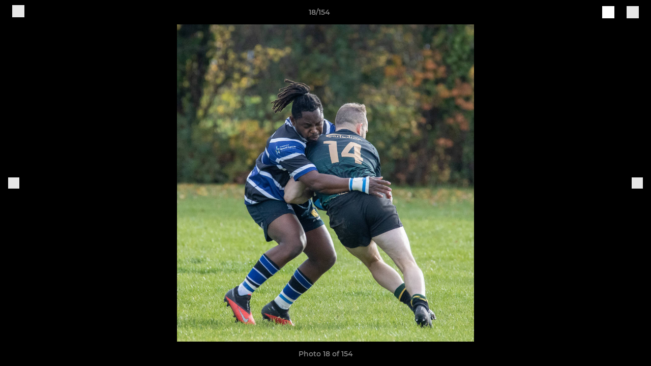

--- FILE ---
content_type: text/html; charset=utf-8
request_url: https://www.stivesrufc.co.uk/photos/1037909/27052114.html
body_size: 28286
content:
<!DOCTYPE html><html lang="en" style="width:100%;overflow-x:hidden"><head><meta charSet="utf-8"/><meta name="viewport" content="initial-scale=1.0, width=device-width"/><title>Photo 18 of 154</title><link rel="preconnect" href="https://img-res.pitchero.com"/><link rel="preconnect" href="https://www.googletagmanager.com"/><link rel="preconnect" href="https://www.google-analytics.com"/><style>@font-face{font-display:swap;font-family:Anton;font-style:normal;font-weight:400;src:local("Anton Regular"),local("Anton-Regular"),url(/fonts/anton-regular.woff2) format('woff2');}@font-face{font-display:swap;font-family:Roboto Condensed;font-style:normal;font-weight:700;src:local("Roboto Condensed Bold"),local("RobotoCondensed-Bold"),url(/fonts/roboto-condensed-v18-latin-700.woff2) format('woff2');}@font-face{font-display:swap;font-family:Montserrat;font-style:normal;font-weight:500;src:local("Montserrat Medium"),local("Montserrat-Medium"),url(/fonts/montserrat-v14-latin-500.woff2) format('woff2');}@font-face{font-display:swap;font-family:Montserrat;font-style:normal;font-weight:600;src:local("Montserrat SemiBold"),local("Montserrat-SemiBold"),url(/fonts/montserrat-v14-latin-600.woff2) format('woff2');}@font-face{font-display:swap;font-family:Montserrat;font-style:normal;font-weight:700;src:local("Montserrat Bold"),local("Montserrat-Bold"),url(/fonts/montserrat-v14-latin-700.woff2) format('woff2');}.c-bbcode-table{table-layout:fixed;width:100%}.bbcode-table__cell{padding:6px;border:1px solid #ddd}.bbcode-content img{max-width:100%}.bbcode-content__large{font-size:150%}.bbcode-content__small{font-size:70%}.u-line-through{text-decoration:line-through}.u-text-center{text-align:center}.u-text-right{text-align:right}@media screen and (min-width:768px){.u-lap-and-up-float-left{float:left!important}.u-lap-and-up-float-right{float:right!important}}.u-space-left--small{margin-left:12px!important}.u-space-right--small{margin-right:12px!important}.c_darkmode,:root{--phconsent-btn-secondary-text:var(--phconsent-text);--phconsent-toggle-bg-on:var(--phconsent-btn-primary-bg);--phconsent-webkit-scrollbar-bg-hover:#9199a0}#cm,#s-cnt{width:100%;z-index:6000;position:fixed;visibility:hidden}#s-bl .c-bl,#s-bl .c-bl.b-ex:first-child,#s-bl .c-bl:last-child{margin-bottom:.5em}#cm,#cs,#s-cnt{position:fixed}#c-vln,#s-bl .b-bn,#s-inr,.cc_div.ie .bar #s-bl thead tr{position:relative}#cm,#s-cnt,#s-inr{visibility:hidden}#cs,#s-bns{bottom:0;left:0;right:0}#s-cnt,#s-hdr{display:table;top:0}#s-bns,#s-hdr{height:4.75em}#c-vln,#s-c-bnc,#s-ttl{display:table-cell}#c-s-in,#cs,#s-bl,#s-cnt,#s-inr{height:100%}#s-cnt .b-bn .b-tl.exp,.cc_div .b-tg,.cc_div .c-bn,.cc_div .cc-link{cursor:pointer}#cm,#s-bl th,#s-cnt .b-bn .b-tl{font-family:inherit}#cs-ov,#s-hdr{z-index:2}:root{--phconsent-bg:#fff;--phconsent-text:#2d4156;--phconsent-btn-primary-bg:#2d4156;--phconsent-btn-primary-text:var(--phconsent-bg);--phconsent-btn-primary-hover-bg:#1d2e38;--phconsent-btn-secondary-bg:#eaeff2;--phconsent-btn-secondary-hover-bg:#d8e0e6;--phconsent-toggle-bg-off:#919ea6;--phconsent-toggle-bg-readonly:#d5dee2;--phconsent-toggle-knob-bg:#fff;--phconsent-toggle-knob-icon-color:#ecf2fa;--phconsent-block-text:var(--phconsent-text);--phconsent-cookie-category-block-bg:#f0f4f7;--phconsent-cookie-category-block-bg-hover:#e9eff4;--phconsent-section-border:#f1f3f5;--phconsent-cookie-table-border:#e9edf2;--phconsent-overlay-bg:rgba(4, 6, 8, .85);--phconsent-webkit-scrollbar-bg:#cfd5db}.c_darkmode{--phconsent-bg:#181b1d;--phconsent-text:#d8e5ea;--phconsent-btn-primary-bg:#a6c4dd;--phconsent-btn-primary-text:#000;--phconsent-btn-primary-hover-bg:#c2dff7;--phconsent-btn-secondary-bg:#33383c;--phconsent-btn-secondary-hover-bg:#3e454a;--phconsent-toggle-bg-off:#667481;--phconsent-toggle-bg-readonly:#454c54;--phconsent-toggle-knob-bg:var(--phconsent-cookie-category-block-bg);--phconsent-toggle-knob-icon-color:var(--phconsent-bg);--phconsent-block-text:#b3bfc5;--phconsent-cookie-category-block-bg:#23272a;--phconsent-cookie-category-block-bg-hover:#2b3035;--phconsent-section-border:#292d31;--phconsent-cookie-table-border:#2b3035;--phconsent-webkit-scrollbar-bg:#667481}.cc_div *,.cc_div :after,.cc_div :before,.cc_div :hover{-webkit-box-sizing:border-box;box-sizing:border-box;float:none;font-style:inherit;font-variant:normal;font-weight:inherit;font-family:inherit;line-height:1.2;font-size:1em;transition:none;animation:none;margin:0;padding:0;text-transform:none;letter-spacing:unset;color:inherit;background:0 0;border:none;border-radius:unset;box-shadow:none;text-decoration:none;text-align:left;visibility:unset;height:auto;vertical-align:baseline}#c-vln,#s-c-bnc,#s-hdr,#s-ttl,.cc_div .b-tg{vertical-align:middle}.cc_div{font-size:16px;font-weight:400;font-family:-apple-system,BlinkMacSystemFont,"Segoe UI",Roboto,Helvetica,Arial,sans-serif,"Apple Color Emoji","Segoe UI Emoji","Segoe UI Symbol";-webkit-font-smoothing:antialiased;-moz-osx-font-smoothing:grayscale;text-rendering:optimizeLegibility;color:#2d4156;color:var(--phconsent-text)}#c-ttl,#s-bl td:before,#s-ttl,.cc_div .b-tl,.cc_div .c-bn{font-weight:600}#cm,#s-bl .act .b-acc,#s-inr,.cc_div .b-tl,.cc_div .c-bl{border-radius:.35em}#s-bl .act .b-acc{border-top-left-radius:0;border-top-right-radius:0;max-height:100%;display:block;overflow:hidden}.cc_div a,.cc_div button,.cc_div input{-webkit-appearance:none;-moz-appearance:none;appearance:none}.cc_div a{border-bottom:1px solid}.cc_div a:hover{text-decoration:none;border-color:transparent}#cm-ov,#cs-ov,.c--anim #cm,.c--anim #s-cnt,.c--anim #s-inr{transition:visibility .25s linear,opacity .25s,transform .25s!important}#s-bl .c-bl,#s-bl tbody tr,#s-cnt .b-bn .b-tl{transition:background-color .25s}.c--anim .c-bn{transition:background-color .25s!important}.c--anim #cm.bar.slide,.c--anim #cm.bar.slide+#cm-ov,.c--anim .bar.slide #s-inr,.c--anim .bar.slide+#cs-ov{transition:visibility .4s,opacity .4s,transform .4s!important}#cm.bar.slide,.cc_div .bar.slide #s-inr{transform:translateX(100%);opacity:1}#cm.bar.top.slide,.cc_div .bar.left.slide #s-inr{transform:translateX(-100%);opacity:1}#cm.slide,.cc_div .slide #s-inr{transform:translateY(1.6em)}#cm.top.slide{transform:translateY(-1.6em)}#cm.bar.slide{transform:translateY(100%)}#cm.bar.top.slide{transform:translateY(-100%)}.show--consent .c--anim #cm,.show--consent .c--anim #cm.bar,.show--settings .c--anim #s-inr,.show--settings .c--anim .bar.slide #s-inr{opacity:1;transform:scale(1);visibility:visible!important}.show--consent .c--anim #cm.box.middle,.show--consent .c--anim #cm.cloud.middle{transform:scale(1) translateY(-50%)}.show--settings .c--anim #s-cnt{visibility:visible!important}.force--consent.show--consent .c--anim #cm-ov,.show--settings .c--anim #cs-ov{visibility:visible!important;opacity:1!important}#cm{padding:1.1em 1.8em 1.4em;background:#fff;background:var(--phconsent-bg);max-width:24.2em;bottom:1.25em;right:1.25em;box-shadow:0 .625em 1.875em #000;box-shadow:0 .625em 1.875em rgba(2,2,3,.28);opacity:0;transform:scale(.95);line-height:initial}#cc_div #cm{display:block!important}#c-ttl{margin-bottom:.7em;font-size:1.05em}#c-txt,#s-cnt .p{font-size:.9em;line-height:1.5em}.cloud #c-ttl{margin-top:-.15em}#s-bl .title,.cc_div #c-bns{margin-top:1.4em}.cc_div #c-bns{display:flex;justify-content:space-between}.cc_div .c-bn{color:#40505a;color:var(--phconsent-btn-secondary-text);background:#e5ebef;background:var(--phconsent-btn-secondary-bg);padding:1em 1.7em;display:inline-block;font-size:.82em;-moz-user-select:none;-khtml-user-select:none;-webkit-user-select:none;-o-user-select:none;user-select:none;text-align:center;border-radius:4px;flex:1}#c-bns button+button,#s-c-bn,#s-cnt button+button{float:right;margin-left:1em}#s-cnt #s-rall-bn{float:none}#c-bns.swap button:first-child:active,#c-bns.swap button:first-child:hover,#cm .c_link:active,#cm .c_link:hover,#s-c-bn:active,#s-c-bn:hover,#s-cnt button+button:active,#s-cnt button+button:hover{background:#d8e0e6;background:var(--phconsent-btn-secondary-hover-bg)}#s-cnt{left:0}#s-bl,#s-cnt .b-bn .b-tl{display:block;width:100%}#hubspot-messages-iframe-container{z-index:5000!important}#s-bl{outline:0;overflow-y:auto;overflow-y:overlay;overflow-x:hidden;padding:1.3em 2.1em}#cm.cloud,#s-bl .b-acc,#s-bl table,#s-inr,.cc_div span.t-lb{overflow:hidden}#s-bl .b-bn,#s-bl .c-bl.b-ex+.c-bl.b-ex,#s-bl .title:first-child{margin-top:0}#s-bl .b-acc .p{margin-top:0;padding:1em}#s-cnt .b-bn .b-tl{font-size:.95em;position:relative;padding:1.3em 6.4em 1.3em 2.7em;background:0 0}#s-cnt .act .b-bn .b-tl{border-bottom-right-radius:0;border-bottom-left-radius:0}#s-bl tbody tr:hover,#s-cnt .b-bn .b-tl:active,#s-cnt .b-bn .b-tl:hover{background:#e9eff4;background:var(--phconsent-cookie-category-block-bg-hover)}#s-bl .c-bl{padding:1em;border:1px solid #f1f3f5;border-color:var(--phconsent-section-border)}#s-bl .b-acc,.cc_div.ie .bar #c-vln{padding-top:0}#s-bl .c-bl:hover{background:#f0f4f7;background:var(--phconsent-cookie-category-block-bg)}#s-bl .c-bl:first-child{transition:none;padding:0;margin-top:0;border:none;margin-bottom:2em}#s-bl .c-bl:not(.b-ex):first-child:hover{background:unset}#s-bl .c-bl.b-ex{padding:0;border:none;background:#f0f4f7;background:var(--phconsent-cookie-category-block-bg);transition:none}#s-bl .c-bl.b-ex+.c-bl{margin-top:2em}#s-bl .b-acc{max-height:0;margin-bottom:0;display:none}#s-cnt .p{margin-top:.85em;color:#2d4156;color:var(--phconsent-block-text)}.cc_div .b-tg .c-tg.c-ro,.cc_div .b-tg .c-tgl:disabled{cursor:not-allowed}#cs{padding:0 1.7em;width:100%;top:0}#s-inr{max-width:45em;margin:0 auto;transform:scale(.96);opacity:0;padding-top:4.75em;padding-bottom:4.75em;box-shadow:rgba(3,6,9,.26) 0 13px 27px -5px}#s-bns,#s-hdr,.cc_div .b-tg,.cc_div .b-tg .c-tg,.cc_div span.t-lb{position:absolute}#s-bns,#s-hdr,#s-inr{background:#fff;background:var(--phconsent-bg)}#s-bns{padding:1em 2.1em;border-top:1px solid #f1f3f5;border-color:var(--phconsent-section-border)}.cc_div .cc-link{color:#253b48;color:var(--phconsent-btn-primary-bg);border-bottom:1px solid #253b48;border-color:var(--phconsent-btn-primary-bg);display:inline;padding-bottom:0;text-decoration:none;font-weight:600}.cc_div .cc-link:active,.cc_div .cc-link:hover{border-color:transparent}#c-bns button:first-child,#c-bns.swap button:last-child,#s-bns button:first-child{color:#fff;color:var(--phconsent-btn-primary-text);background:#253b48;background:var(--phconsent-btn-primary-bg)}#c-bns.swap button:first-child{color:#40505a;color:var(--phconsent-btn-secondary-text);background:#e5ebef;background:var(--phconsent-btn-secondary-bg)}.cc_div .b-tg .c-tgl:checked~.c-tg{background:#253b48;background:var(--phconsent-toggle-bg-on)}#c-bns button:first-child:active,#c-bns button:first-child:hover,#c-bns.swap button:last-child:active,#c-bns.swap button:last-child:hover,#s-bns button:first-child:active,#s-bns button:first-child:hover{background:#1d2e38;background:var(--phconsent-btn-primary-hover-bg)}#s-hdr{width:100%;padding:0 2.1em;border-bottom:1px solid #f1f3f5;border-color:var(--phconsent-section-border)}#c-s-in,#s-c-bn{position:relative}#s-ttl{font-size:1em}#s-c-bn{padding:0;width:1.7em;height:1.7em;font-size:1.45em;margin:0;font-weight:initial}.cc_div span.t-lb{top:0;z-index:-1;opacity:0;pointer-events:none}#c_policy__text{height:31.25em;overflow-y:auto;margin-top:1.25em}#c-s-in{transform:translateY(-50%);top:50%;height:calc(100% - 2.5em);max-height:37.5em}@media screen and (min-width:688px){#s-bl::-webkit-scrollbar{width:.9em;height:100%;background:0 0;border-radius:0 .25em .25em 0}#s-bl::-webkit-scrollbar-thumb{border:.25em solid var(--phconsent-bg);background:#cfd5db;background:var(--phconsent-webkit-scrollbar-bg);border-radius:100em}#s-bl::-webkit-scrollbar-thumb:hover{background:#9199a0;background:var(--phconsent-webkit-scrollbar-bg-hover)}#s-bl::-webkit-scrollbar-button{width:10px;height:5px}}.cc_div .b-tg{top:0;bottom:0;display:inline-block;margin:auto;right:1.2em;-webkit-user-select:none;-moz-user-select:none;-ms-user-select:none;user-select:none}#cm-ov,#cs-ov,.force--consent .cc_div{position:fixed;top:0;visibility:hidden;left:0;bottom:0}.cc_div .b-tg .c-tgl{position:absolute;cursor:pointer;display:block;top:0;left:0;margin:0;border:0}.cc_div .b-tg .c-tg{background:#919ea6;background:var(--phconsent-toggle-bg-off);transition:background-color .25s,box-shadow .25s;pointer-events:none}.cc_div .b-tg,.cc_div .b-tg .c-tg,.cc_div .b-tg .c-tgl,.cc_div span.t-lb{width:3.4em;height:1.5em;border-radius:4em}.cc_div .b-tg .c-tgl~.c-tg.c-ro{background:#d5dee2;background:var(--phconsent-toggle-bg-readonly)}.cc_div .b-tg .c-tgl~.c-tg.c-ro:after{box-shadow:none}.cc_div .b-tg .c-tg:after{content:"";position:relative;display:block;left:.125em;top:.125em;width:1.25em;height:1.25em;border:none;box-sizing:content-box;background:#fff;background:var(--phconsent-toggle-knob-bg);box-shadow:0 1px 2px rgba(24,32,35,.36);transition:transform .25s;border-radius:100%}.cc_div .b-tg .c-tgl:checked~.c-tg:after{transform:translateX(1.9em)}#s-bl table,#s-bl td,#s-bl th{border:none}#s-bl table{text-align:left;border-collapse:collapse;width:100%;padding:0;margin:0}#s-bl td,#s-bl th{padding:.8em .625em .8em 1.2em;text-align:left;vertical-align:top;font-size:.8em}#s-bl th{padding:1.2em}#s-bl thead tr:first-child{border-bottom:1px solid #e9edf2;border-color:var(--phconsent-cookie-table-border)}.force--consent #cs,.force--consent #s-cnt{width:100vw}#cm-ov,#cs-ov{right:0;opacity:0;background:rgba(4,6,8,.85);background:var(--phconsent-overlay-bg);display:none;transition:none}.c--anim #cs-ov,.cc_div .bar #s-bl table,.cc_div .bar #s-bl tbody,.cc_div .bar #s-bl td,.cc_div .bar #s-bl th,.cc_div .bar #s-bl thead,.cc_div .bar #s-bl tr,.cc_div .bar #s-cnt,.force--consent .c--anim #cm-ov,.force--consent.show--consent #cm-ov,.show--settings #cs-ov{display:block}.force--consent .cc_div{width:100vw;transition:visibility .25s linear}.force--consent.show--consent .c--anim .cc_div,.force--consent.show--settings .c--anim .cc_div{visibility:visible}.force--consent #cm{position:absolute}.force--consent #cm.bar{width:100vw;max-width:100vw}html.force--consent.show--consent{overflow-y:hidden!important}html.force--consent.show--consent,html.force--consent.show--consent body{height:auto!important;overflow-x:hidden!important}.cc_div .act .b-bn .exp::before,.cc_div .b-bn .exp::before{border:solid #2d4156;border-color:var(--phconsent-btn-secondary-text);border-width:0 2px 2px 0;padding:.2em;display:inline-block;content:'';margin-right:15px;position:absolute;transform:translateY(-50%) rotate(45deg);left:1.2em;top:50%}.cc_div .act .b-bn .b-tl::before{transform:translateY(-20%) rotate(225deg)}.cc_div .on-i::before{border:solid #fff;border-color:var(--phconsent-toggle-knob-icon-color);border-width:0 2px 2px 0;padding:.1em .1em .45em;display:inline-block;content:'';margin:0 auto;transform:rotate(45deg);top:.37em;left:.75em;position:absolute}#s-c-bn::after,#s-c-bn::before{content:'';position:absolute;left:.82em;top:.58em;height:.6em;width:1.5px;background:#444d53;background:var(--phconsent-btn-secondary-text);transform:rotate(45deg);border-radius:1em;margin:0 auto}#s-c-bn::after,.cc_div .off-i::after{transform:rotate(-45deg)}.cc_div .off-i,.cc_div .on-i{height:100%;width:50%;position:absolute;right:0;display:block;text-align:center;transition:opacity .15s}.cc_div .on-i{left:0;opacity:0}.cc_div .off-i::after,.cc_div .off-i::before{right:.8em;top:.42em;content:' ';height:.7em;width:.09375em;display:block;background:#cdd6dc;background:var(--phconsent-toggle-knob-icon-color);margin:0 auto;position:absolute;transform-origin:center}.cc_div .off-i::before{transform:rotate(45deg)}.cc_div .b-tg .c-tgl:checked~.c-tg .on-i{opacity:1}.cc_div .b-tg .c-tgl:checked~.c-tg .off-i{opacity:0}#cm.box.middle,#cm.cloud.middle{top:50%;transform:translateY(-37%);bottom:auto}#cm.box.middle.zoom,#cm.cloud.middle.zoom{transform:scale(.95) translateY(-50%)}#cm.box.center{left:1em;right:1em;margin:0 auto}#cm.cloud{max-width:50em;margin:0 auto;text-align:center;left:1em;right:1em;padding:1.3em 2em;width:unset}#cm.bar,#cm.bar.left,#cm.bar.right{left:0;right:0}.cc_div .cloud #c-inr{display:table;width:100%}.cc_div .cloud #c-inr-i{width:70%;display:table-cell;vertical-align:top;padding-right:2.4em}.cc_div .cloud #c-txt{font-size:.85em}.cc_div .cloud #c-bns{min-width:170px;display:table-cell;vertical-align:middle}#cm.cloud .c-bn{margin:.625em 0 0;width:100%}#cm.cloud .c-bn:first-child{margin:0}#cm.cloud.left{margin-right:1.25em}#cm.cloud.right{margin-left:1.25em}#cm.bar{width:100%;max-width:100%;bottom:0;border-radius:0;position:fixed;padding:2em}#cm.bar #c-inr{max-width:32em;margin:0 auto}#cm.bar #c-bns{max-width:33.75em}#cm.bar #cs,.cc_div .bar #cs{padding:0}.cc_div .bar #c-s-in{top:0;transform:none;height:100%;max-height:100%}.cc_div .bar #s-bl,.cc_div .bar #s-bns,.cc_div .bar #s-hdr{padding-left:1.6em;padding-right:1.6em}.cc_div .bar #s-inr{margin:0 0 0 auto;border-radius:0;max-width:32em}.cc_div .bar.left #s-inr{margin-left:0;margin-right:auto}.cc_div .bar #s-bl thead tr{position:absolute;top:-9999px;left:-9999px}.cc_div .bar #s-bl tr{border-top:1px solid #e3e7ed;border-color:var(--phconsent-cookie-table-border)}.cc_div .bar #s-bl td{border:none;position:relative;padding-left:35%}.cc_div .bar #s-bl td:before{position:absolute;left:1em;padding-right:.625em;white-space:nowrap;content:attr(data-column);color:#000;color:var(--phconsent-text);overflow:hidden;text-overflow:ellipsis}#cm.top{bottom:auto;top:1.25em}#cm.left{right:auto;left:1.25em}#cm.right{left:auto;right:1.25em}#cm.bar.top,.cc_div.ie #c-s-in{top:0}@media screen and (max-width:688px){#cs,#s-inr{border-radius:0}#cm.cloud.left,#cm.cloud.right,#s-inr{margin:0}#cm,#cm.cloud,#cm.left,#cm.right{width:auto;max-width:100%;margin:0;padding:1.4em!important;right:1em;left:1em;bottom:1em;display:block}.force--consent #cm,.force--consent #cm.cloud{width:auto;max-width:100vw}#cm.top{top:1em;bottom:auto}#cm.bottom{bottom:1em;top:auto}#cm.bar.bottom{bottom:0}#cm.cloud .c-bn{font-size:.85em}#s-bns,.cc_div .bar #s-bns{padding:1em 1.3em}.cc_div .bar #s-inr{max-width:100%;width:100%}.cc_div .cloud #c-inr-i{padding-right:0}#cs{padding:0}#c-s-in{max-height:100%;height:100%;top:0;transform:none}.cc_div .b-tg{transform:scale(1.1);right:1.1em}#s-inr{padding-bottom:7.9em}#s-bns{height:7.9em}#s-bl,.cc_div .bar #s-bl{padding:1.3em}#s-hdr,.cc_div .bar #s-hdr{padding:0 1.3em}#s-bl table{width:100%}#s-inr.bns-t{padding-bottom:10.5em}.bns-t #s-bns{height:10.5em}.cc_div .bns-t .c-bn{font-size:.83em;padding:.9em 1.6em}#s-cnt .b-bn .b-tl{padding-top:1.2em;padding-bottom:1.2em}#s-bl table,#s-bl tbody,#s-bl td,#s-bl th,#s-bl thead,#s-bl tr,#s-cnt{display:block}#s-bl thead tr{position:absolute;top:-9999px;left:-9999px}#s-bl tr{border-top:1px solid #e3e7ed;border-color:var(--phconsent-cookie-table-border)}#s-bl td{border:none;position:relative;padding-left:35%}#s-bl td:before{position:absolute;left:1em;padding-right:.625em;white-space:nowrap;content:attr(data-column);color:#000;color:var(--phconsent-text);overflow:hidden;text-overflow:ellipsis}#cm .c-bn,.cc_div .c-bn{width:100%;margin-right:0}#s-cnt #s-rall-bn{margin-left:0}.cc_div #c-bns{flex-direction:column}#c-bns button+button,#s-cnt button+button{margin-top:.625em;margin-left:0;float:unset}#cm.box,#cm.cloud{left:1em;right:1em;width:auto}.cc_div .cloud #c-bns,.cc_div .cloud #c-inr,.cc_div .cloud #c-inr-i{display:block;width:auto;min-width:unset}.cc_div .cloud #c-txt{font-size:.9em}.cc_div .cloud #c-bns{margin-top:1.625em}}.cc_div.ie #c-vln{height:100%;padding-top:5.62em}.cc_div.ie #cs{max-height:37.5em;position:relative;top:0;margin-top:-5.625em}.cc_div.ie .bar #cs{margin-top:0;max-height:100%}.cc_div.ie #cm{border:1px solid #dee6e9}.cc_div.ie .b-tg{padding-left:1em;margin-bottom:.7em}.cc_div.ie .b-tg .c-tgl:checked~.c-tg:after{left:1.95em}.cc_div.ie #s-bl table{overflow:auto}.cc_div.ie .b-tg .c-tg,.cc_div.ie .bar #s-bl td:before{display:none}.cc_div.ie .b-tg .c-tgl{position:relative;display:inline-block;vertical-align:middle;margin-bottom:.2em;height:auto}.cc_div.ie #s-cnt .b-bn .b-tl{padding:1.3em 6.4em 1.3em 1.4em}.cc_div.ie .bar #s-bl td{padding:.8em .625em .8em 1.2em}body,h1,h2,h3,h4,h5,h6{margin:0}body,textarea{color:#333}*{word-break:break-word;hyphens:auto}html{-webkit-font-smoothing:antialiased;-moz-osx-font-smoothing:grayscale}body{background:#f1f1f1;min-width:320px;max-width:100vw;overflow-x:hidden}a{color:inherit;text-decoration:none}#footer a:hover{text-decoration:underline}label{display:block}button{background:0 0;border:none;padding:0;cursor:pointer}table{border-collapse:collapse;border-spacing:0}@media screen and (max-width:768px){.c-homepage--matches .homepage__matches,.c-homepage--news .homepage__news{display:block}.c-homepage--matches .homepage__news,.c-homepage--news .homepage__matches{display:none}}.vimeoPlayer iframe{position:absolute;top:0;left:0;width:100%;height:100%}.video-js .vjs-control-bar{z-index:2}.video-js .vjs-time-tooltip{white-space:nowrap}.video-js .vjs-mouse-display{display:none!important}.vjs-poster{background-size:cover!important}.cardHighlight img{transition:transform .2s ease-in-out,opacity .25s ease-in-out!important}.cardHighlight:hover img,.cardHighlightSlow:hover img{transform:scale(1.05)}.cardHighlightSlow img{transition:transform .75s ease-in-out,opacity .75s ease-in-out!important}button,hr,input{overflow:visible}progress,sub,sup{vertical-align:baseline}[type=checkbox],[type=radio],legend{box-sizing:border-box;padding:0}html{line-height:1.15;-webkit-text-size-adjust:100%}body{margin:0}details,main{display:block}h1{font-size:2em;margin:.67em 0}hr{box-sizing:content-box;height:0}code,kbd,pre,samp{font-family:monospace,monospace;font-size:1em}a{background-color:transparent}abbr[title]{border-bottom:none;text-decoration:underline;text-decoration:underline dotted}b,strong{font-weight:bolder}small{font-size:80%}sub,sup{font-size:75%;line-height:0;position:relative}sub{bottom:-.25em}sup{top:-.5em}img{border-style:none}button,input,optgroup,select,textarea{font-family:inherit;font-size:100%;line-height:1.15;margin:0}button,select{text-transform:none}[type=button],[type=reset],[type=submit],button{-webkit-appearance:button}[type=button]::-moz-focus-inner,[type=reset]::-moz-focus-inner,[type=submit]::-moz-focus-inner,button::-moz-focus-inner{border-style:none;padding:0}[type=button]:-moz-focusring,[type=reset]:-moz-focusring,[type=submit]:-moz-focusring,button:-moz-focusring{outline:ButtonText dotted 1px}fieldset{padding:.35em .75em .625em}legend{color:inherit;display:table;max-width:100%;white-space:normal}textarea{overflow:auto}[type=number]::-webkit-inner-spin-button,[type=number]::-webkit-outer-spin-button{height:auto}[type=search]{-webkit-appearance:textfield;outline-offset:-2px}[type=search]::-webkit-search-decoration{-webkit-appearance:none}::-webkit-file-upload-button{-webkit-appearance:button;font:inherit}summary{display:list-item}[hidden],template{display:none}</style><style data-styled="GldLF ibpwDM gVzDTO fkRbTh bAlnZb drSZnk kFYWBy OSRxz clsMze eaEAPi fKcJBO dkMcZy juKyFR csHcpz kJOTlC dLSAOi gZSRWr bBNJVT eSecec hvaaym mIZXl HePlK hulqWb cGwrDK burtwc dhdBgr clVpIu fGYXYx iamjnI dnEscI kiEddz jLvXKh QjQZi bBHwee hWAFhR eiDri iCIxqW ftrZkr ihNFvT dmLGyN iKxCQD" data-styled-version="4.4.1">
/* sc-component-id: sc-bdVaJa */
.eiDri{position:absolute;top:50%;left:12px;}.iCIxqW{position:absolute;top:50%;right:12px;}
/* sc-component-id: sc-bwzfXH */
.HePlK{text-align:center;fill:grey;color:grey;font-family:'Montserrat','Gibson','Roboto',Arial,Helvetica,sans-serif;font-size:14px;font-weight:600;-webkit-letter-spacing:auto;-moz-letter-spacing:auto;-ms-letter-spacing:auto;letter-spacing:auto;line-height:18px;opacity:1;text-transform:none;}.hulqWb{fill:inherit;color:inherit;font-family:'Montserrat','Gibson','Roboto',Arial,Helvetica,sans-serif;font-size:14px;font-weight:600;-webkit-letter-spacing:auto;-moz-letter-spacing:auto;-ms-letter-spacing:auto;letter-spacing:auto;line-height:18px;opacity:1;text-transform:uppercase;}.cGwrDK{text-align:center;font-family:inherit;font-size:1rem;font-weight:normal;-webkit-letter-spacing:auto;-moz-letter-spacing:auto;-ms-letter-spacing:auto;letter-spacing:auto;line-height:1.5;opacity:1;text-transform:none;}.burtwc{font-family:'Montserrat','Gibson','Roboto',Arial,Helvetica,sans-serif;font-size:22px;font-weight:bold;-webkit-letter-spacing:auto;-moz-letter-spacing:auto;-ms-letter-spacing:auto;letter-spacing:auto;line-height:27px;opacity:1;text-transform:uppercase;}.dhdBgr{font-family:'Montserrat','Gibson','Roboto',Arial,Helvetica,sans-serif;font-size:14px;font-weight:500;-webkit-letter-spacing:auto;-moz-letter-spacing:auto;-ms-letter-spacing:auto;letter-spacing:auto;line-height:21px;opacity:1;text-transform:none;}.clVpIu{fill:#276DB2;color:#276DB2;font-family:'Montserrat','Gibson','Roboto',Arial,Helvetica,sans-serif;font-size:14px;font-weight:600;-webkit-letter-spacing:auto;-moz-letter-spacing:auto;-ms-letter-spacing:auto;letter-spacing:auto;line-height:18px;opacity:1;text-transform:none;}.fGYXYx{text-align:left;fill:#767676;color:#767676;font-family:'Montserrat','Gibson','Roboto',Arial,Helvetica,sans-serif;font-size:12px;font-weight:500;-webkit-letter-spacing:auto;-moz-letter-spacing:auto;-ms-letter-spacing:auto;letter-spacing:auto;line-height:14px;opacity:1;text-transform:none;}.iamjnI{fill:#333;color:#333;font-family:'Montserrat','Gibson','Roboto',Arial,Helvetica,sans-serif;font-size:14px;font-weight:600;-webkit-letter-spacing:auto;-moz-letter-spacing:auto;-ms-letter-spacing:auto;letter-spacing:auto;line-height:18px;opacity:1;text-transform:none;}.dnEscI{text-align:center;fill:#333;color:#333;font-family:'Roboto Condensed','Gibson','Roboto',Arial,Helvetica,sans-serif;font-size:13px;font-weight:bold;-webkit-letter-spacing:auto;-moz-letter-spacing:auto;-ms-letter-spacing:auto;letter-spacing:auto;line-height:15px;opacity:1;text-transform:uppercase;}
/* sc-component-id: sc-htpNat */
.kiEddz{display:inline-block;position:relative;margin-bottom:0px;margin-left:0px;margin-right:0px;margin-top:0px;padding-bottom:0px;padding-left:0px;padding-right:0px;padding-top:0px;border-radius:3px;fill:currentColor;-webkit-transition:background-color 0.5s ease;transition:background-color 0.5s ease;outline:0px;cursor:pointer;border:none;background-color:transparent;text-align:inherit;}.jLvXKh{display:inline-block;position:relative;margin-bottom:0px;margin-left:0px;margin-right:0px;margin-top:0px;padding-bottom:12px;padding-left:24px;padding-right:24px;padding-top:12px;border-radius:3px;fill:currentColor;-webkit-transition:background-color 0.5s ease;transition:background-color 0.5s ease;outline:0px;cursor:not-allowed;border:none;background-color:#276DB2;color:#FFFFFF;box-shadow:rgba(0,0,0,0.2) 0px 3px 10px 0px;width:100%;opacity:0.2;} .jLvXKh:hover{background-color:#2e82d5;color:#FFFFFF;}
/* sc-component-id: sc-ifAKCX */
.drSZnk{padding-right:24px;padding-left:24px;} @media screen and (max-width:768px){.drSZnk{padding-right:12px;padding-left:12px;}}.kFYWBy{padding-top:9px;padding-right:9px;padding-bottom:9px;padding-left:9px;}.OSRxz{padding-top:4px;padding-right:4px;padding-bottom:4px;padding-left:4px;}.eaEAPi{padding-right:36px;padding-left:36px;}.fKcJBO{padding-top:48px;padding-bottom:48px;}
/* sc-component-id: sc-gzVnrw */
.dkMcZy{display:-webkit-box;display:-webkit-flex;display:-ms-flexbox;display:flex;-webkit-flex-direction:row;-ms-flex-direction:row;flex-direction:row;-webkit-align-items:center;-webkit-box-align:center;-ms-flex-align:center;align-items:center;-webkit-box-pack:justify;-webkit-justify-content:space-between;-ms-flex-pack:justify;justify-content:space-between;-webkit-flex-wrap:nowrap;-ms-flex-wrap:nowrap;flex-wrap:nowrap;}.juKyFR{display:-webkit-box;display:-webkit-flex;display:-ms-flexbox;display:flex;-webkit-flex-direction:row;-ms-flex-direction:row;flex-direction:row;-webkit-align-items:stretch;-webkit-box-align:stretch;-ms-flex-align:stretch;align-items:stretch;-webkit-box-pack:start;-webkit-justify-content:flex-start;-ms-flex-pack:start;justify-content:flex-start;-webkit-flex-wrap:nowrap;-ms-flex-wrap:nowrap;flex-wrap:nowrap;}
/* sc-component-id: sc-htoDjs */
.bAlnZb{display:grid;grid-template-columns:1fr;grid-template-rows:48px 1fr 48px auto;-webkit-align-items:center;-webkit-box-align:center;-ms-flex-align:center;align-items:center;} @media screen and (min-width:768px){.bAlnZb{grid-template-columns:1fr;}}
/* sc-component-id: sc-fjdhpX */
.dmLGyN{background:#FFF;box-shadow:rgba(6,67,95,0.3) 0px 1px 1px,rgba(0,0,0,0.1) 0px 2px 3px;box-sizing:border-box;border-color:#f9f9f9;border-radius:3px;border-style:solid;border-width:1px;color:#333;font-size:14px;height:40px;line-height:1.3;position:relative;width:100%;}
/* sc-component-id: sc-jzJRlG */
.iKxCQD{border:none;background:transparent;box-sizing:border-box;color:inherit;cursor:inherit;-webkit-box-flex:1;-webkit-flex-grow:1;-ms-flex-positive:1;flex-grow:1;font-size:inherit;height:inherit;line-height:inherit;outline:0;position:relative;padding:0 12px;z-index:1;} .iKxCQD::-webkit-input-placeholder{color:#b2b2b2;} .iKxCQD::-moz-placeholder{color:#b2b2b2;} .iKxCQD:-ms-input-placeholder{color:#b2b2b2;} .iKxCQD:-moz-placeholder{color:#b2b2b2;} .iKxCQD:focus + .prui-input-focus > .prui-input-focus__circle{padding-bottom:110% !important;width:110% !important;left:0 !important;}
/* sc-component-id: sc-kAzzGY */
.ftrZkr{max-width:1320px;margin:auto;}.ihNFvT{max-width:272px;margin:auto;}
/* sc-component-id: sc-chPdSV */
.GldLF{background-color:#000;border-top:none;border-right:none;border-bottom:none;border-left:none;}.ibpwDM{background-color:rgba(0,0,0,0.2);border-radius:50%;display:inline-block;border-top:none;border-right:none;border-bottom:none;border-left:none;}.gVzDTO{background-color:rgba(0,0,0,0.5 );border-radius:50%;border-top:none;border-right:none;border-bottom:none;border-left:none;}.fkRbTh{background-color:#4267b2;border-top:none;border-right:none;border-bottom:none;border-left:none;}
/* sc-component-id: sc-kgoBCf */
.bBHwee{box-shadow:none;}
/* sc-component-id: sc-kGXeez */
.QjQZi{background-color:#fff;height:100%;position:fixed;top:0;width:100%;box-shadow:none;-webkit-transition:right 300ms ease-out;transition:right 300ms ease-out;z-index:10010;max-width:320px;right:-320px;left:auto;}
/* sc-component-id: sc-kpOJdX */
.hWAFhR{display:block;position:relative;width:100%;height:100%;}
/* sc-component-id: sc-hMqMXs */
.csHcpz{margin-right:24px;margin-left:24px;}.kJOTlC{margin-left:24px;}.dLSAOi{margin-bottom:12px;}.gZSRWr{margin-bottom:36px;}.bBNJVT{margin-left:6px;}.eSecec{margin-bottom:6px;}.hvaaym{margin-bottom:24px;}.mIZXl{margin-right:12px;}</style><link rel="preload" href="/fonts/anton-regular.woff2" as="font" type="font/woff2" crossorigin="anonymous"/><link rel="preload" href="/fonts/roboto-condensed-v18-latin-700.woff2" as="font" type="font/woff2" crossorigin="anonymous"/><link rel="preload" href="/fonts/montserrat-v14-latin-500.woff2" as="font" type="font/woff2" crossorigin="anonymous"/><link rel="preload" href="/fonts/montserrat-v14-latin-600.woff2" as="font" type="font/woff2" crossorigin="anonymous"/><link rel="preload" href="/fonts/montserrat-v14-latin-700.woff2" as="font" type="font/woff2" crossorigin="anonymous"/><noscript data-n-css=""></noscript><script defer="" nomodule="" src="/_next/static/chunks/polyfills-c67a75d1b6f99dc8.js"></script><script src="/_next/static/chunks/webpack-83a57efaf814c7c7.js" defer=""></script><script src="/_next/static/chunks/framework-6ec334dd71a52f22.js" defer=""></script><script src="/_next/static/chunks/main-89e9501bac7028e7.js" defer=""></script><script src="/_next/static/chunks/pages/_app-2e99f01a22aa2170.js" defer=""></script><script src="/_next/static/chunks/5194-feebfd0ed76eef8b.js" defer=""></script><script src="/_next/static/chunks/3593-c9b6e78a2feb9a9d.js" defer=""></script><script src="/_next/static/chunks/9221-c35c790f3811908c.js" defer=""></script><script src="/_next/static/chunks/1671-be4bbdf71a47bbda.js" defer=""></script><script src="/_next/static/chunks/pages/media/album-97708858e57cdc0b.js" defer=""></script><script src="/_next/static/SB_112c972c-f5b8-4a4f-a378-d9dbbc09b8d0/_buildManifest.js" defer=""></script><script src="/_next/static/SB_112c972c-f5b8-4a4f-a378-d9dbbc09b8d0/_ssgManifest.js" defer=""></script><meta name="description" content="Photo by Paul Cox. 2022-10-22 1st XV at Leicester Vipers"/><meta property="og:type" content="website"/><meta property="og:url" content="https://www.stivesrufc.co.uk/photos/1037909/27052114.html"/><meta property="og:title" content="2022-10-22 1st XV at Leicester Vipers"/><meta property="og:description" content="Photo 18 of 154"/><meta property="og:image" content="https://img-res.pitchero.com/?url=images.pitchero.com%2Fui%2F27292%2Fimage_6355100c56446.jpg&amp;w=1200&amp;h=630&amp;t=frame"/><meta property="og:image:width" content="1200"/><meta property="og:image:height" content="630"/><meta property="twitter:card" content="summary"/><meta property="twitter:site" content="StIvesRugby"/><meta property="twitter:title" content="2022-10-22 1st XV at Leicester Vipers"/><meta property="twitter:description" content="Photo 18 of 154"/><meta property="twitter:url" content="https://www.stivesrufc.co.uk/photos/1037909/27052114.html"/><meta property="twitter:image" content="https://img-res.pitchero.com/?url=images.pitchero.com%2Fui%2F27292%2Fimage_6355100c56446.jpg&amp;w=288&amp;h=288&amp;t=frame"/><meta name="next-head-count" content="27"/><meta name="robots" content="all"/><link rel="canonical" href="https://www.stivesrufc.co.uk/photos/1037909/27052114.html"/><style>.bbcode-content a{color:#276DB2;font-weight:bold}</style><script>dataLayer=[{"advertising_skins":"No","advertising_tier":3,"advertising_video":"No","package_id":10,"package_name":"Standard","platform":"club","platform_id":1668,"platform_club_name":"St Ives Rugby Union Football Club","sport_id":2,"sport":"rugby_union","ua_id":null,"primary_league_id":16389}];
        (function(w,d,s,l,i){w[l]=w[l]||[];w[l].push({'gtm.start':
              new Date().getTime(),event:'gtm.js'});var f=d.getElementsByTagName(s)[0],
              j=d.createElement(s),dl=l!='dataLayer'?'&l='+l:'';j.async=true;j.src=
              'https://www.googletagmanager.com/gtm.js?id='+i+dl;f.parentNode.insertBefore(j,f);
              })(window,document,'script','dataLayer','GTM-W4SZ9DP');</script></head><body><noscript><iframe title="Google Tag Manager No Script" src="https://www.googletagmanager.com/ns.html?id=GTM-W4SZ9DP" height="0" width="0" style="display:none;visibility:hidden"></iframe></noscript><div id="__next" data-reactroot=""><div id="react-ui-container"><div style="position:fixed;height:100%;width:100%"><div class="sc-htoDjs bAlnZb sc-chPdSV GldLF  " style="height:100%"><div class="sc-gzVnrw dkMcZy sc-ifAKCX drSZnk " style="grid-column:1;grid-row:1"><a href="/photos/20221022-1st-xv-at-leicester-vipers-1037909.html"><span height="24" width="24" style="display:inline-block;line-height:0"><img src="https://img-res.pitchero.com/?url=images.pitchero.com%2Fup%2Fspacer.gif" alt="" style="background:#e7e7e7;display:inline-block;mask:url(/static/images/icons/back-arrow.svg) no-repeat 50% 50%;mask-size:cover;position:relative;vertical-align:baseline;width:24px;height:24px" width="24" height="24"/></span></a><span style="flex:1;text-indent:24px" class="sc-bwzfXH HePlK">18/154</span><div class="sc-gzVnrw juKyFR"><button class="sc-htpNat kiEddz" type="submit"><span class="sc-bwzfXH hulqWb"><span aria-label="share" role="button"><span height="24" width="24" style="display:inline-block;line-height:0"><img src="https://img-res.pitchero.com/?url=images.pitchero.com%2Fup%2Fspacer.gif" alt="" style="top:2px;background:#FFF;display:inline-block;mask:url(/static/images/icons/share.svg) no-repeat 50% 50%;mask-size:cover;position:relative;vertical-align:baseline;width:24px;height:24px" width="24" height="24"/></span></span></span></button><div class="sc-kGXeez QjQZi"><div style="position:relative;height:100%;display:inline-block;width:100%"><div class="sc-ifAKCX kFYWBy" style="position:absolute;top:12px;right:12px;z-index:999;cursor:pointer;line-height:0"><div class="sc-chPdSV ibpwDM sc-ifAKCX kFYWBy sc-kgoBCf bBHwee  "><svg style="vertical-align:baseline;position:relative" width="16" height="16" viewBox="0 0 40 40"><polygon id="Path" style="fill:#FFF" fill-rule="nonzero" points="36 7.22285714 32.7771429 4 20 16.7771429 7.22285714 4 4 7.22285714 16.7771429 20 4 32.7771429 7.22285714 36 20 23.2228571 32.7771429 36 36 32.7771429 23.2228571 20"></polygon></svg></div></div></div></div><div style="visibility:hidden;position:fixed;background-color:#000;top:0;left:0;bottom:0;right:0;z-index:-1;opacity:0;overflow:hidden;transition:all 300ms ease-out"></div><button class="sc-htpNat kiEddz sc-hMqMXs kJOTlC comments-wrap" style="position:relative" type="submit"><span class="sc-bwzfXH hulqWb"><span height="24" width="24" style="display:inline-block;line-height:0"><img src="https://img-res.pitchero.com/?url=images.pitchero.com%2Fup%2Fspacer.gif" alt="" style="top:2px;background:#e7e7e7;display:inline-block;mask:url(/static/images/icons/comment.svg) no-repeat 50% 50%;mask-size:cover;position:relative;vertical-align:baseline;width:24px;height:24px" width="24" height="24"/></span></span></button></div></div><div style="grid-row:2;grid-column:1;text-align:center;width:100%;height:100%"><span class="sc-kpOJdX hWAFhR"><span style="z-index:1" class="sc-bdVaJa eiDri"><div role="presentation" style="margin-top:-15px;cursor:pointer"><span class="sc-chPdSV gVzDTO sc-ifAKCX OSRxz  " height="22" width="22" style="display:inline-block;line-height:0"><img src="https://img-res.pitchero.com/?url=images.pitchero.com%2Fup%2Fspacer.gif" alt="" style="background:#e7e7e7;display:inline-block;mask:url(/static/images/icons/arrow-left.svg) no-repeat 50% 50%;mask-size:cover;position:relative;vertical-align:baseline;width:22px;height:22px" width="22" height="22"/></span></div></span><div style="position:absolute;top:0;left:0;width:100%;height:100%;background-image:url(&#x27;https://img-res.pitchero.com/?url=images.pitchero.com%2Fui%2F27292%2Fimage_6355100c56446.jpg&amp;o=jpg&amp;q=70&amp;w=1920&#x27;);background-repeat:no-repeat;background-size:contain;background-position:center"><img src="https://img-res.pitchero.com/?url=images.pitchero.com%2Fui%2F27292%2Fimage_6355100c56446.jpg&amp;o=jpg&amp;q=70&amp;w=1920" alt="Photo 18 of 154" width="1" height="1" style="position:absolute;width:1px;height:1px;padding:0;margin:-1px;overflow:hidden;clip:rect(0, 0, 0, 0);border:0"/></div><span style="z-index:1" class="sc-bdVaJa iCIxqW"><div role="presentation" style="margin-top:-15px;cursor:pointer"><span class="sc-chPdSV gVzDTO sc-ifAKCX OSRxz  " height="22" width="22" style="display:inline-block;line-height:0"><img src="https://img-res.pitchero.com/?url=images.pitchero.com%2Fup%2Fspacer.gif" alt="" style="background:#e7e7e7;display:inline-block;mask:url(/static/images/icons/arrow-right.svg) no-repeat 50% 50%;mask-size:cover;position:relative;vertical-align:baseline;width:22px;height:22px" width="22" height="22"/></span></div></span></span></div><div style="grid-row:3;grid-column:1" class="sc-bwzfXH HePlK">Photo 18 of 154</div><div class="sc-chPdSV GldLF"><div responsive="" class="sc-kAzzGY ftrZkr"><div class="sc-ifAKCX clsMze"><div id="js-ab-strip"></div></div></div></div><div style="grid-row:1 / span 4;grid-column:2;height:100vh"><div class="sc-kGXeez QjQZi"><div style="position:relative;height:100%;display:inline-block;width:100%"><div class="sc-ifAKCX kFYWBy" style="position:absolute;top:12px;right:12px;z-index:999;cursor:pointer;line-height:0"><div class="sc-chPdSV ibpwDM sc-ifAKCX kFYWBy sc-kgoBCf bBHwee  "><svg style="vertical-align:baseline;position:relative" width="16" height="16" viewBox="0 0 40 40"><polygon id="Path" style="fill:#FFF" fill-rule="nonzero" points="36 7.22285714 32.7771429 4 20 16.7771429 7.22285714 4 4 7.22285714 16.7771429 20 4 32.7771429 7.22285714 36 20 23.2228571 32.7771429 36 36 32.7771429 23.2228571 20"></polygon></svg></div></div></div></div><div style="visibility:hidden;position:fixed;background-color:#000;top:0;left:0;bottom:0;right:0;z-index:-1;opacity:0;overflow:hidden;transition:all 300ms ease-out"></div></div></div><div class="sc-kGXeez QjQZi"><div style="position:relative;height:100%;display:inline-block;width:100%"><div class="sc-ifAKCX kFYWBy" style="position:absolute;top:12px;right:12px;z-index:999;cursor:pointer;line-height:0"><div class="sc-chPdSV ibpwDM sc-ifAKCX kFYWBy sc-kgoBCf bBHwee  "><svg style="vertical-align:baseline;position:relative" width="16" height="16" viewBox="0 0 40 40"><polygon id="Path" style="fill:#FFF" fill-rule="nonzero" points="36 7.22285714 32.7771429 4 20 16.7771429 7.22285714 4 4 7.22285714 16.7771429 20 4 32.7771429 7.22285714 36 20 23.2228571 32.7771429 36 36 32.7771429 23.2228571 20"></polygon></svg></div></div><div class="sc-bwzfXH cGwrDK sc-ifAKCX eaEAPi login-panel "><div style="height:3px"></div><div class="sc-ifAKCX fKcJBO"><div responsive="" class="sc-kAzzGY ihNFvT"><h2 class="sc-bwzfXH burtwc sc-hMqMXs dLSAOi ">Login</h2><div class="sc-bwzfXH dhdBgr sc-hMqMXs gZSRWr ">Don’t have an account?<span class="sc-bwzfXH clVpIu sc-hMqMXs bBNJVT "><a href="/token-redirect?url=https%3A%2F%2Fwww.pitchero.com%2Fclubs%2Fstivesrugbyfootballclub%2Fsignup">Register</a></span></div><label for="username" class="sc-bwzfXH fGYXYx sc-hMqMXs eSecec ">Email address</label><div class="sc-fjdhpX dmLGyN sc-hMqMXs hvaaym login-email" style="font-size:16px"><div style="height:100%;border-radius:3px 0 0 3px"><div style="height:inherit" class="sc-gzVnrw juKyFR"><input type="email" id="username" name="username" value="" data-hj-whitelist="true" class="sc-jzJRlG iKxCQD"/><span class="prui-input-focus" style="position:absolute;width:100%;height:100%;top:0;left:0;overflow:hidden"><span class="prui-input-focus__circle" style="position:absolute;top:50%;left:12px;z-index:0;width:0;height:0;transform:translateY(-50%);transition:all 0.4s cubic-bezier(1,.13,.83,.67)"><span class="prui-input-focus__circle-inner" style="position:relative;width:100%;padding-bottom:100%;display:block"><span style="height:100%;width:100%;position:absolute;top:0;left:0;background:#FBFBFB;border-radius:50%"></span></span></span></span></div></div></div><label for="password" class="sc-bwzfXH fGYXYx sc-hMqMXs eSecec ">Password</label><div class="sc-hMqMXs hvaaym"><div class="sc-fjdhpX dmLGyN login-password" style="font-size:16px"><div style="height:100%;border-radius:3px 0 0 3px"><div style="height:inherit" class="sc-gzVnrw juKyFR"><input type="password" id="password" name="password" value="" data-hj-whitelist="true" class="sc-jzJRlG iKxCQD"/><span class="prui-input-focus" style="position:absolute;width:100%;height:100%;top:0;left:0;overflow:hidden"><span class="prui-input-focus__circle" style="position:absolute;top:50%;left:12px;z-index:0;width:0;height:0;transform:translateY(-50%);transition:all 0.4s cubic-bezier(1,.13,.83,.67)"><span class="prui-input-focus__circle-inner" style="position:relative;width:100%;padding-bottom:100%;display:block"><span style="height:100%;width:100%;position:absolute;top:0;left:0;background:#FBFBFB;border-radius:50%"></span></span></span></span></div></div></div></div><button class="sc-htpNat jLvXKh sc-hMqMXs hvaaym login-submit" type="submit" disabled=""><span class="sc-bwzfXH hulqWb">Login</span></button><div class="sc-bwzfXH clVpIu sc-hMqMXs gZSRWr "><a href="/password-reset">Forgotten your password?</a></div><div class="sc-hMqMXs gZSRWr"><a href="https://www.facebook.com/v3.2/dialog/oauth?client_id=341221425942867&amp;redirect_uri=https://www.pitchero.com/user-login/facebook-redirect&amp;state={&quot;redirect&quot;:&quot;https://www.stivesrufc.co.uk/token-login&quot;}&amp;response_type=code" class="sc-bwzfXH iamjnI"><span class="sc-chPdSV fkRbTh sc-hMqMXs mIZXl  " height="16" width="16" style="display:inline-block;line-height:0"><img src="https://img-res.pitchero.com/?url=images.pitchero.com%2Fup%2Fspacer.gif" alt="" style="top:3px;background:#FFF;display:inline-block;mask:url(/static/images/icons/facebook.svg) no-repeat 50% 50%;mask-size:cover;position:relative;vertical-align:baseline;width:16px;height:16px" width="16" height="16"/></span>Login with facebook</a></div><div class="sc-bwzfXH dnEscI sc-hMqMXs eSecec ">Powered By</div><img src="https://img-res.pitchero.com/?url=images.pitchero.com%2Fup%2Fspacer.gif" alt="Pitchero" style="background:#333;display:inline-block;mask:url(/static/images/pitchero-logo.svg) no-repeat 50% 50%;mask-size:cover;position:relative;vertical-align:baseline;width:116px;height:24px" width="116" height="24"/></div></div></div></div></div><div style="visibility:hidden;position:fixed;background-color:#000;top:0;left:0;bottom:0;right:0;z-index:-1;opacity:0;overflow:hidden;transition:all 300ms ease-out"></div></div></div></div><script>window.NODE_ENV = "production";window.APP_DOMAIN = "www.pitchero.com";window.MAPBOX_API_KEY = "pk.eyJ1IjoiYmVuY29udmV5MSIsImEiOiJjbGdudmN5ZXIwNGdkM3BsZHA1czZ5dHAyIn0.X5xnFq7M8y-kAXpRK7Luhg";window.FACEBOOK_APP_ID = "341221425942867";window.PITCHERO_DOMAIN = "www.pitchero.com";window.SENTRY_DSN = "https://2431fa97889e4751b7ff02313b91d5a7@sentry.io/1482130";window.SENTRY_RELEASE = "SB_112c972c-f5b8-4a4f-a378-d9dbbc09b8d0";window.GOOGLE_RECAPTCHA_V3_PUBLIC_KEY = "6LcxMaMlAAAAAJJNIX8XiDe3nZG_Hhl1fdEtLUbw"</script><script id="__NEXT_DATA__" type="application/json">{"props":{"initialI18nStore":{"en-GB":{"common":{"home":"Home","news":"News","club_news":"Club News","club":"Club","calendar":"Calendar","teams":"Teams","team":"Team","gallery":"Media","photos":"Photos","videos":"Videos","shop":"Shop","matches":"Matches","bookings":"Facility Bookings","lottery":"Lottery","the_fundraising_club_lottery":"The Fundraising Club Lottery","contact":"Contact","information":"Information","policies":"Policies","more":"More","login":"Login","logged_in_state":"Signed in","logout":"Logout","register":"Register","join":"join","powered_by":"Powered By","rank":"Rank #{{ rank }}","join_club":"Join this club","join_club_website":"Join club website","change":"change","search":"Search","pitchero_description":"Pitchero provides everything you need to run your {{sportname}} club online.","loading_title":"Loading...","download":"Download","news_and_events":"News \u0026 Events","album_activity_type":"Album","album_activity_type_plural":"Albums","album_activity_type_cta":"View album","club_event_activity_type":"Club Event","club_event_activity_type_plural":"Club Events","club_event_activity_type_cta":"View Event","news_activity_type":"News","news_activity_type_plural":"News","news_activity_type_cta":"Read article","preview":"Preview","match_preview_activity_type":"Match preview","match_preview_activity_type_plural":"Match previews","match_preview_activity_type_cta":"Read preview","match_report_activity_type":"Match report","match_report_activity_type_plural":"Match reports","match_report_activity_type_cta":"Read report","sponsored_content_activity_type":"Sponsored","sponsored_content_activity_type_cta":"Read article","video_activity_type":"Video","video_activity_type_plural":"Videos","video_activity_type_cta":"Watch video","follow_the_club":"Follow the club","follow_social_media":"Follow us on social media","team_filter_label":"Teams","clear_filter":"Clear","clear_all":"Clear All","clear_all_filters_cta":"Clear all filters","no_filtered_results_advice":"Try changing or clearing your filters","comments_title":"Comments","login_to_comment":"Login to comment","buy":"Buy","out_of_stock":"Out of stock","error_code":"Error {{error}}","checking_access":"Checking access","comment_not_authorised":"Sorry, you need to be a club member to add comments","comment_reply":"Reply","comment_delete":"Remove","comment_restore":"Restore","comment_hide_responses":"Hide responses","comment_show_responses":"Show responses","comments_load_failure":"Failed to load comments","comment_field_placeholder":"Write a comment…","password_reset_cta":"Send reset link","password_reset_title":"Forgotten your password","password_reset_instruction":"Enter your email address and we’ll send you a link so you can reset your password.","password_reset_confirmation":"A password reset link has been sent to the email address provided.","password_reset_error_400":"There was a problem with the data sent for your password reset link. Please try again later.","password_reset_error_429":"You have tried to send too many password reset requests at once. Please wait a few minutes, then try again.","password_reset_error_500":"An error occurred when trying to send the password reset link. Please try again later.","password_reset_error_503":"We are currently under maintenance at the moment. Please try again later.","password_reset_error_504":"It's taking too long to process your password reset at the moment. Please try again later.","password_reset_resend":"Resend link","login_register_note":"Don’t have an account?","forgot_password_cta":"Forgotten your password?","facebook_login":"Login with facebook","login_email_label":"Email address","login_password_label":"Password","apply_for_membership_label":"Apply for membership","pending_membership_application":"Your membership application is pending.","manage_roles":"Manage your roles","login_error_500":"An error occurred when trying to login. Please try again later.","login_error_503":"We are currently undergoing maintenance at this time. Please wait a few minutes, then try again.","login_error_401":"Invalid email / password combination.","login_error_429":"You have tried to login too many times. Please wait a few minutes, then try again.","login_successful":"Login successful","by_author":"By {{author}}","sponsored_text":"Sponsored","no_comments":"No comments","read_more":"Read more","read_less":"Read less","app_advert_title":"Find {{clubName}} on the Pitchero Club App","app_advert_tagline":"The best way to keep up-to-date with your club","app_advert_match_centre":"Match centre","app_advert_highlights":"Highlights","app_advert_overview":"Overview","app_advert_team_chat":"Team chat","share_via":"Share via","copy":"Copy","share":"Share","are_you_attending":"Are you attending?","join_to_set_attendance":"Join to set attendance","join_club_attendance":"You need to join this club before you can set your attendance","is_member_attending":"Is {{memberName}} attending?","contact_page_title":"Contact {{clubName}}","contact_meta_description":"Club location, officials and contact information.","page_secondary_nav_title_contact":"Contact","contact_subtitle":"Contact","view_on_google_maps":"View with google maps","mobile":"mobile: {{number}}","send_message_button_text":"Send message","name_label":"Your name","phone_label":"Your phone","email_label":"Your email","message_label":"Your message","live_indicator_label":"Live","view":"View","homepage_subtitle_matches":"Matches","homepage_subtitle_fixtures":"Upcoming matches","homepage_subtitle_results":"Recent results","homepage_subtitle_events":"Events","homepage_subtitle_table":"Table","homepage_subtitle_league_position":" League Position","homepage_view_mode_matches":"Matches","homepage_view_mode_news":"News","homepage_welcome_message":"Welcome to","view_all":"View all","view_all_photos":"All photos","view_all_videos":"All videos","view_full_table":"View full table","view_all_stats":"View more stats","view_all_media":"View more media","view_all_matches":"View all matches","fixture_away":"Away","fixture_home":"Home","calendar_view_mode_grid":"Grid","calendar_view_mode_list":"List","calendar_event_type_events":"Club events","calendar_event_type_fixtures":"Fixtures","calendar_event_type_training":"Training sessions","training_cancelled":"Cancelled","calendar_title":"{{month}} - Club calendar - {{clubName}}","calendar_description":"Find out what is happening at {{clubName}} during {{month}}","matches_title":"{{month}} - Club matches - {{clubName}}","matches_description":"Find out what is happening at {{clubName}} during {{month}}","event_meta_description":"Club event at {{clubName}} on {{startTime}}","empty_calendar_month":"Looks like there are no events","calendar_additional_entries":"+{{additionalEntries}} more","view_calendar":"View Calendar","time_summary_all_day":"All day","events_filter_label":"Events","league_tables_title":"League tables","availability_panel_title":"Set availability","availability_note_placeholder":"Add a note...","availability_prompt_self":"Are you available, {{name}}?","availability_prompt":"Is {{name}} available?","availability_status_bar_available":"{{name}} is available","availability_status_bar_not_set":"Is {{name}} available?","availability_status_bar_not_sure":"{{name}} might be available","availability_status_bar_unavailable":"{{name}} is unavailable","availability_status_bar_self_available":"I’m available","availability_status_bar_self_not_set":"Are you available?","availability_status_bar_self_not_sure":"I might be available","availability_status_bar_self_unavailable":"I’m unavailable","availability_available":"Available","availability_unavailable":"Not available","availability_not_sure":"Maybe available","availability_not_set":"Not set","availability_not_a_player":"Sorry, you need to be a player for {{teamNames}} to attend this session.","join_to_set_availability":"Join to set availability","join_club_availability":"You need to become a player at this club before you can set your availability","official_contact_sent":"Your message has been sent","news_sidebar_title":"Recent news","news_further_reading":"Further reading","recent_news_sidebar_news_title":"News","recent_news_sidebar_club_event_title":"Event","recent_news_sidebar_album_title":"Album","recent_news_sidebar_match_preview_title":"Preview","recent_news_sidebar_match_report_title":"Report","recent_news_sidebar_video_title":"Video","page_not_found_main_message":"Oops, we cant find the page you're looking for","page_not_found_follow_links":"Please check your URL or use one of the links below","page_data_error_main_message":"Sorry, something's gone wrong...","page_data_error_sub_message":"If this persists please contact a member of our support team","other_links_header":"Other links:","club_not_live_main_message":"The {{clubName}} website isn't ready yet...","club_not_live_sub_message":"In the meantime, why not check out other top {{sport}} clubs on pitchero?","club_not_live_webmaster":"Are you a webmaster for this club?","not_live_login_cta":"Login to manage the site","not_live_cta_football":"View football clubs","not_live_cta_rugby_union":"View rugby union clubs","not_live_cta_rugby_leage":"View rugby league clubs","not_live_cta_lacrosse":"View Lacrosse clubs","not_live_cta_cricket":"View cricket clubs","not_live_cta_hockey":"View hockey clubs","not_live_cta_netball":"View netball clubs","not_live_cta_afl":"View afl clubs","club_not_found":"Oops, we can't find the club you're looking for","package_expired_title":"Website cannot be accessed via this domain","package_expired_text":"This club no longer subscribes to a package that supports the use of a domain name.","package_expired_folder_text":"You can still access the page content via this URL:","package_expired_folder_text_url":"www.{{appDomain}}/clubs/{{folder}}","package_expired_admin":"If you are a club administrator or webmaster, you can re-activate this feature via the Club Control Panel.","check_url_or_search":"Please check your URL or search for the club on Pitchero","search_club_cta":"Search clubs","footer_help_centre":"Help Centre","footer_about":"About","footer_advertising":"Advertising","footer_careers":"Careers","footer_technology":"Technology","footer_gdpr":"GDPR","footer_terms_of_service":"Terms of Service","footer_privacy_policy":"Privacy Policy","footer_cookie_policy":"Cookie Policy","footer_manage_consents":"Manage Consents","footer_copyright":"Pitch Hero Ltd 2008-{{ endYear }}","footer_company_info":"Pitch Hero Ltd Registered in ENGLAND | WF3 1DR | Company Number - 636 1033","footer_digital_advertiser":"Digital advertising by Planet Sport Group","footer_trial":"Start your free 30-day trial","footer_blog":"Visit the Pitchero Blog","footer_guide":"Read our guides to club and sports team management.","affiliations":"Affiliations","club_sponsors":"Club Sponsors","league_sponsors":"League Sponsors","team_sponsors":"Team Sponsors","choose_language":"Choose a language","network_panel_welcome":"Hi {{ name }}","network_panel_website_list_header":"View your Websites","network_panel_website_list_clubs_header":"View Club Websites","network_panel_website_list_leagues_header":"View League Websites","network_panel_account_link":"Your account","network_panel_admin_link":"Admin dashboard","network_panel_settings_link":"Settings","network_panel_help_centre_link":"Help Centre","network_panel_admin_list_clubs_header":"Clubs","network_panel_admin_list_leagues_header":"Leagues","network_panel_admin_list_competitions_header":"Competitions","other_officials_section_title":"Other Officials","past_event_warning":"This is a past event","contact_official_submission_error":"Your message could not be sent, please try again or contact support.","theme_draft_preview":"You are viewing a draft theme created by {{author}}","data_load_error_title":"Error loading page","data_load_error_title_offline":"No internet connection","data_load_error_instruction":"Please check your internet connection and refresh the page. If the problem persists please contact support.","data_load_error_instruction_reload":"Please check your internet connection and hit try again.","data_load_error_reload_cta":"Try again","age_gate":"Confirm your age. Are you 18 or over?","age_gate_confirm":"Yes","age_gate_decline":"No","video_highlights_card_header":"Video Highlights","bookings_title":"{{clubName}} Facility Bookings","bookings_description":"Book facilities at {{clubName}}","homepage_stats_access_denied":"Login to view these stats"},"media":{"back_to_album":"Back to album","videos_and_photos":"Videos \u0026 Photos","album_not_authorised":"Sorry, you need to be a club member to view this album","album_meta_description":"Photo album by {{authorName}} containing {{imageCount}} images","photo_meta_description":"Photo by {{authorName}}. {{albumName}}","video_meta_description":"Video by {{authorName}}.","video_not_authorised":"Sorry, you need to be a club member to view this video","no_albums_results":"Sorry, there aren’t any albums that match your filters","no_filtered_albums_results":"Sorry, there aren’t any albums that match your filters","no_filtered_albums_results_description":"If you have photos of this club, why not upload them?","no_videos_results":"Sorry, there aren’t any videos that match your filters","no_filtered_videos_results":"Sorry, there aren’t any videos that match your filters","page_title_albums":"Photo Gallery - {{clubName}} {{teamName}}","page_title_albums_search":"Search results: {{name}} albums","page_title_albums_paginated":"Photo Gallery - {{clubName}} {{teamName}} - page {{page}} of {{totalPages}}","meta_description_albums":"The latest photo albums from {{clubName}} {{teamName}}","page_title_videos":"Video gallery - {{clubName}} {{teamName}}","page_title_videos_search":"Search results: {{name}} videos","page_title_videos_paginated":"Video gallery - {{clubName}} {{teamName}} - page {{page}} of {{totalPages}}","meta_description_videos":"The latest videos from {{clubName}} {{teamName}}","views_label":"{{viewCount}} views","report_video_label":"Report","upload":"Upload","upload_albums":"Upload images","upload_videos":"Upload videos","related_videos_title":"Recent Videos","back_to_gallery":"Back to gallery","watch_next":"Playing next in {{countdown}}","see_all":"See all"}}},"initialLanguage":"en-GB","i18nServerInstance":null,"pageProps":{"frameless":true,"club":{"paymentsEnabled":false,"commentsEnabled":true,"includeAdverts":true,"isYouth":false,"siteSubtitle":null,"sponsors":[{"image":"http://images.pitchero.com/club_sponsors/1668/1709638972_large.jpg","placements":["homepage"],"id":3754,"title":"David Smith St Ives","type":"Club Sponsor","url":"http://www.davidsmith.co.uk/"},{"image":"http://images.pitchero.com/club_sponsors/1668/1658922139_large.jpg","placements":["homepage"],"id":122624,"title":"Bartlett Business Park","type":"Club Sponsor","url":"https://www.bartlettbusinesspark.co.uk/"},{"image":"http://images.pitchero.com/club_sponsors/1668/1709718458_large.jpg","placements":["homepage"],"id":166156,"title":"Dream Clean","type":"Club Sponsor","url":"https://www.dreamcleanservices.co.uk/"},{"image":"http://images.pitchero.com/club_sponsors/1668/1537454572_large.jpg","placements":["homepage"],"id":122616,"title":"S Peacock \u0026 Son Ltd","type":"Club sponsor","url":"http://speacockandsonltd.com/"},{"image":"http://images.pitchero.com/club_sponsors/1668/1540390278_large.jpg","placements":["homepage"],"id":3761,"title":"Mick George","type":"Club Sponsor","url":"http://www.mickgeorge.com/"},{"image":"http://images.pitchero.com/club_sponsors/1668/1537456058_large.jpg","placements":["homepage"],"id":122619,"title":"Cornwell and Son","type":"Club Sponsor","url":"https://www.cornwellandson.com/"},{"image":"http://images.pitchero.com/club_sponsors/1668/1537456395_large.jpg","placements":["homepage"],"id":122620,"title":"J Dear Carpentry","type":"Club Sponsor","url":"https://www.facebook.com/jdearcarpentry/"},{"image":"http://images.pitchero.com/club_sponsors/1668/1537456536_large.jpg","placements":["homepage"],"id":122621,"title":"Fleming Construction","type":"Club Sponsor","url":"https://flemingconstruction.co.uk/"},{"image":"http://images.pitchero.com/club_sponsors/1668/1472212527_large.jpg","placements":["homepage"],"id":101263,"title":"Johnsons Steak House","type":"U9s Shirts","url":"http://www.johnsonsofoldhurst.co.uk/"},{"image":"http://images.pitchero.com/club_sponsors/1668/1568793134_large.jpg","placements":["homepage","team12397","team187572","team5907","team12395","team12394","team12396"],"id":133769,"title":"Rugbytots","type":"Minis","url":"http://www.rugbytots.co.uk"},{"image":"http://images.pitchero.com/club_sponsors/1668/1676282930_large.jpg","placements":["team12398"],"id":157905,"title":"Spectrarad","type":"Kit sponsor","url":null},{"image":"http://images.pitchero.com/club_sponsors/1668/1641316688_large.jpg","placements":["team12398"],"id":149717,"title":"Gibbs \u0026 Dandy, St. Ives","type":"U11 kit","url":"https://www.gibbsanddandy.com/branch-finder/gibbs-and-dandy-st-ives-branch?utm_source=google\u0026utm_medium=organic\u0026utm_campaign=google-my-business-GD-St-Ives-PE27_3LX"},{"image":"http://images.pitchero.com/club_sponsors/1668/1641316780_large.jpg","placements":["team12398"],"id":149719,"title":"Venditti's","type":"U11 kit","url":"https://www.facebook.com/vendittisbarbers"},{"image":"http://images.pitchero.com/club_sponsors/1668/1762189762_large.jpg","placements":["homepage","team275913","team275914","team275915"],"id":178803,"title":"Triman","type":"Girls' Shirt Sponsor","url":"https://www.triman.co.uk/#:~:text=Fire%20alarm%20and%20security%20services%20%7C%20Slough%20%7C%20Tri%20Management%20limited"},{"image":"http://images.pitchero.com/club_sponsors/1668/1762189995_large.jpg","placements":["homepage","team275913","team275914","team275915"],"id":178806,"title":"Mindray","type":"Girls' Shirt Sponsor","url":"https://www.mindray.com/uk"},{"image":"http://images.pitchero.com/club_sponsors/1668/1762190177_large.jpg","placements":["homepage","team275913","team275914","team275915"],"id":178808,"title":"INS Technologies","type":"Girls' Shirt Sponsor","url":"https://ins-techn.com/"}],"logo":"http://images.pitchero.com/club_logos/1668/WO7XGxgQR4eLFjxX0Pts_St. Ives Bull Only.png","rank":149,"id":1668,"robots":"all","promotedLinks":[{"id":610344,"label":"Kit Supply","url":"https://link-myclubgroup.synckit.co.uk/AWBXLD","target":"_blank"},{"id":610345,"label":"Polls","url":"https://www.pitchero.com/clubs/stivesrugbyfootballclub/polls/","target":null},{"id":610346,"label":"Club App","url":"https://pitchero.onelink.me/3472025876?pid=Text%20Link\u0026c=Homepage-Nov19\u0026af_web_dp=https%3A%2F%2Fwww.pitchero.com%2Fclub-app","target":"_blank"}],"hasMigratedToCWJS":true,"seasons":[{"name":"2025/26 season ","start":"2025-07-01","end":"2026-06-30","id":94400},{"name":"2024/25 season ","start":"2024-07-01","end":"2025-06-30","id":90658},{"name":"2023/24 season ","start":"2023-07-01","end":"2024-06-30","id":86460},{"name":"2022/23 season ","start":"2022-07-01","end":"2023-06-30","id":83294},{"name":"2021/22 season ","start":"2021-07-01","end":"2022-06-30","id":79101},{"name":"2020/21 season ","start":"2020-07-01","end":"2021-06-30","id":75854},{"name":"2019/20 season ","start":"2019-07-01","end":"2020-06-30","id":65902},{"name":"2018/19 season ","start":"2018-07-01","end":"2019-06-30","id":52145},{"name":"2017/18 season ","start":"2017-07-01","end":"2018-06-30","id":44448},{"name":"2016/17 season ","start":"2016-07-01","end":"2017-06-30","id":40061},{"name":"Season 15/16","start":"2015-07-01","end":"2016-06-30","id":34203},{"name":"Season 14/15","start":"2014-07-01","end":"2015-06-30","id":26769},{"name":"Season 13/14","start":"2013-07-01","end":"2014-06-30","id":18393},{"name":"Season 12/13","start":"2012-07-01","end":"2013-06-30","id":12765},{"name":"Season 11/12","start":"2011-07-01","end":"2012-06-30","id":4829},{"name":"Season 10/11","start":"2010-07-01","end":"2011-06-30","id":2525},{"name":"Season 09/10","start":"2009-07-01","end":"2010-06-30","id":1258},{"name":"Season 08/09","start":"2008-07-01","end":"2009-06-30","id":1257}],"facebookPage":"https://www.facebook.com/st.ivesrfccambs","primaryLeague":{"name":"Midlands Division","id":16389},"created":"2009-01-19T13:33:31+00:00","postcode":"PE27 3LY","leagueSponsor":null,"advertisingTier":3,"sections":[{"name":"Senior","rank":0,"id":"s","teams":[{"navigationItems":["fixtures","league_table","squad","statistics","reports"],"image":"https://images.pitchero.com/ui/1469061/image_67276b321c0f0.jpg","gender":"male","name":"1st XV Men","rank":0,"id":14564,"isYouth":false},{"navigationItems":["fixtures","league_table","squad","statistics","reports"],"image":"https://images.pitchero.com/ui/1469061/image_66e9a9a82d8d3.jpg","gender":"male","name":"2nd XV Men","rank":1,"id":14565,"isYouth":false},{"navigationItems":["fixtures","league_table","squad","statistics","reports"],"image":"https://images.pitchero.com/ui/1469061/image_58f3428174165.jpg","gender":"male","name":"3rd XV Men","rank":2,"id":207189,"isYouth":false},{"navigationItems":["fixtures","league_table","squad","statistics","reports"],"image":"https://images.pitchero.com/ui/1469061/image_66c302b266631.jpg","gender":"male","name":"Squad matches Men","rank":3,"id":199970,"isYouth":false},{"navigationItems":["fixtures","league_table","squad","statistics","reports"],"image":"https://images.pitchero.com/ui/27292/image_61ca2bd20b70e.jpg","gender":"male","name":"Overs/Unders Men","rank":4,"id":197310,"isYouth":false},{"navigationItems":["fixtures","league_table","squad","statistics","reports"],"image":"https://images.pitchero.com/ui/437084/image_691b917d79a5d.jpg","gender":"male","name":"Under 17 / Colts M","rank":6,"id":23568,"isYouth":true},{"navigationItems":["fixtures","squad","statistics","reports"],"image":"https://images.pitchero.com/ui/70265/image_61f2763701cac.jpg","gender":"female","name":"1st XV Women","rank":20,"id":259030,"isYouth":false}]},{"name":"Junior","rank":1,"id":"j","teams":[{"navigationItems":["fixtures","league_table","statistics","reports"],"image":"https://images.pitchero.com/ui/437084/image_66d8170645cc8.jpg","gender":"male","name":"Boys U16","rank":7,"id":14445,"isYouth":true},{"navigationItems":["fixtures","league_table","squad","statistics","reports"],"image":"https://img-gen.pitchero.com/team/placeholder/276DB2/fff700/800x480.jpg?b=ip\u0026i=club_logos%2F1668%2FWO7XGxgQR4eLFjxX0Pts_St.+Ives+Bull+Only.png\u0026n=Boys+U15","gender":"male","name":"Boys U15","rank":8,"id":40548,"isYouth":false},{"navigationItems":["fixtures","league_table","statistics","reports"],"image":"https://img-gen.pitchero.com/team/placeholder/276DB2/fff700/800x480.jpg?b=ip\u0026i=club_logos%2F1668%2FWO7XGxgQR4eLFjxX0Pts_St.+Ives+Bull+Only.png\u0026n=Boys+U14","gender":"male","name":"Boys U14","rank":9,"id":161563,"isYouth":true},{"navigationItems":["fixtures","league_table","statistics","reports"],"image":"https://img-gen.pitchero.com/team/placeholder/276DB2/fff700/800x480.jpg?b=ip\u0026i=club_logos%2F1668%2FWO7XGxgQR4eLFjxX0Pts_St.+Ives+Bull+Only.png\u0026n=Boys+U13","gender":"male","name":"Boys U13","rank":10,"id":12398,"isYouth":false},{"navigationItems":["fixtures","league_table","squad","statistics","reports"],"image":"https://img-gen.pitchero.com/team/placeholder/276DB2/fff700/800x480.jpg?b=ip\u0026i=club_logos%2F1668%2FWO7XGxgQR4eLFjxX0Pts_St.+Ives+Bull+Only.png\u0026n=Girls+U16","gender":"female","name":"Girls U16","rank":11,"id":275913,"isYouth":true},{"navigationItems":["fixtures","league_table","squad","statistics","reports"],"image":"https://img-gen.pitchero.com/team/placeholder/276DB2/fff700/800x480.jpg?b=ip\u0026i=club_logos%2F1668%2FWO7XGxgQR4eLFjxX0Pts_St.+Ives+Bull+Only.png\u0026n=Girls+U14","gender":"female","name":"Girls U14","rank":12,"id":275914,"isYouth":true},{"navigationItems":["fixtures","league_table","squad","statistics","reports"],"image":"https://img-gen.pitchero.com/team/placeholder/276DB2/fff700/800x480.jpg?b=ip\u0026i=club_logos%2F1668%2FWO7XGxgQR4eLFjxX0Pts_St.+Ives+Bull+Only.png\u0026n=Girls+U12","gender":"female","name":"Girls U12","rank":13,"id":275915,"isYouth":true}]},{"name":"Minis","rank":2,"id":"m","teams":[{"navigationItems":["fixtures","statistics","reports"],"image":"https://img-gen.pitchero.com/team/placeholder/276DB2/fff700/800x480.jpg?b=ip\u0026i=club_logos%2F1668%2FWO7XGxgQR4eLFjxX0Pts_St.+Ives+Bull+Only.png\u0026n=Under+12","gender":"male","name":"Under 12","rank":14,"id":12397,"isYouth":true},{"navigationItems":["fixtures","league_table","statistics","reports"],"image":"https://img-gen.pitchero.com/team/placeholder/276DB2/fff700/800x480.jpg?b=ip\u0026i=club_logos%2F1668%2FWO7XGxgQR4eLFjxX0Pts_St.+Ives+Bull+Only.png\u0026n=Under+11","gender":"male","name":"Under 11","rank":15,"id":187572,"isYouth":true},{"navigationItems":["fixtures","statistics","reports"],"image":"https://img-gen.pitchero.com/team/placeholder/276DB2/fff700/800x480.jpg?b=ip\u0026i=club_logos%2F1668%2FWO7XGxgQR4eLFjxX0Pts_St.+Ives+Bull+Only.png\u0026n=Under+10","gender":"male","name":"Under 10","rank":16,"id":5907,"isYouth":true},{"navigationItems":["fixtures","statistics","reports"],"image":"https://img-gen.pitchero.com/team/placeholder/276DB2/fff700/800x480.jpg?b=ip\u0026i=club_logos%2F1668%2FWO7XGxgQR4eLFjxX0Pts_St.+Ives+Bull+Only.png\u0026n=Under+9","gender":"mixed","name":"Under 9","rank":17,"id":12395,"isYouth":true},{"navigationItems":["fixtures","statistics","reports"],"image":"https://images.pitchero.com/ui/27292/image_5c85506665193.jpg","gender":"male","name":"Under 8","rank":18,"id":12394,"isYouth":true},{"navigationItems":["fixtures","statistics","reports"],"image":"https://img-gen.pitchero.com/team/placeholder/276DB2/fff700/800x480.jpg?b=ip\u0026i=club_logos%2F1668%2FWO7XGxgQR4eLFjxX0Pts_St.+Ives+Bull+Only.png\u0026n=Under+7","gender":"mixed","name":"Under 7","rank":19,"id":12396,"isYouth":true}]}],"folder":"stivesrugbyfootballclub","facilityBookingsEnabled":false,"name":"St Ives Rugby Union Football Club","shopCategories":[],"oldestPublishedNewsArticleDate":"2018-08-30T12:23:00+01:00","colours":{"secondary":"#fff700","primaryLight":"#2e82d5","primaryContrast":"#FFFFFF","secondaryContrast":"#222222","primaryLightContrast":"#FFFFFF","headerBgMobile":"#1d5185","footerBg":"#17416a","primaryDarkContrast":"#FFFFFF","primaryDark":"#2362a0","footerBgContrast":"#FFFFFF","secondaryLight":"#ffff00","primary":"#276DB2"},"hasOfficialsOrValidAddress":true,"canUseExternalDomain":true,"gender":"male","twitterAccount":"StIvesRugby","timezone":"Europe/London","siteTitle":"St. Ives RFC","affiliations":[{"name":"Eastern Counties RFU","link":"http://www.ecrurugby.com/","image":"http://images.pitchero.com/affiliation_logos/ru_easterncountiesOver.gif","id":62},{"name":"Clubmark","link":"http://www.clubmark.org.uk/","image":"http://images.pitchero.com/affiliation_logos/clubmarkfileOver.gif","id":134},{"name":"Sport England","link":"http://www.sportengland.org","image":"http://images.pitchero.com/affiliation_logos/sportenglandfileOver.gif","id":150},{"name":"Cambridgeshire RFU","link":"http://www.cambsrfu.com","image":"http://images.pitchero.com/affiliation_logos/cambrfulogoOver.gif","id":315}],"leagueBanner":null,"informationPagesEnabled":["sponsors","officials","documents","links"],"fundraisingClub":{"causeInformation":"By playing The Fundraising Club Lottery, you are helping the club to raise vital funds.","hubspotUrl":"https://join.thefundraisingclub.org.uk/st-ives-rugby-union-football-club","beEthicalCode":"100080"},"packageName":"Standard","live":true,"rankGroup":"bronze","externalDomain":"www.stivesrufc.co.uk","instagramAccount":null,"hasPolicies":false,"packageId":10,"oldest_published_news_article_date":"2018-08-30T12:23:00+01:00","uaId":null,"sportId":2,"galleryEnabled":true,"location":{"country":"United Kingdom","address3":"St. Ives","address2":"7 Somersham Road","address1":"The Clubhouse","map_url_location":"https://maps.google.com/maps?q=52.3450203%2C-0.05716\u0026t=h","postcode":"PE27 3LY","map_url_directions":"https://maps.google.com/maps?saddr=52.3450203%2C-0.05716\u0026t=h","telephone":"01480 464455","address4":"Cambridgeshire"},"sport":"rugby_union"},"activeSection":"photos","albumId":1037909,"clubId":1668,"imageId":27052114,"routeName":"photo","namespacesRequired":["common","media"],"pageType":"media.photos.photo"},"club":{"paymentsEnabled":false,"commentsEnabled":true,"includeAdverts":true,"isYouth":false,"siteSubtitle":null,"sponsors":[{"image":"http://images.pitchero.com/club_sponsors/1668/1709638972_large.jpg","placements":["homepage"],"id":3754,"title":"David Smith St Ives","type":"Club Sponsor","url":"http://www.davidsmith.co.uk/"},{"image":"http://images.pitchero.com/club_sponsors/1668/1658922139_large.jpg","placements":["homepage"],"id":122624,"title":"Bartlett Business Park","type":"Club Sponsor","url":"https://www.bartlettbusinesspark.co.uk/"},{"image":"http://images.pitchero.com/club_sponsors/1668/1709718458_large.jpg","placements":["homepage"],"id":166156,"title":"Dream Clean","type":"Club Sponsor","url":"https://www.dreamcleanservices.co.uk/"},{"image":"http://images.pitchero.com/club_sponsors/1668/1537454572_large.jpg","placements":["homepage"],"id":122616,"title":"S Peacock \u0026 Son Ltd","type":"Club sponsor","url":"http://speacockandsonltd.com/"},{"image":"http://images.pitchero.com/club_sponsors/1668/1540390278_large.jpg","placements":["homepage"],"id":3761,"title":"Mick George","type":"Club Sponsor","url":"http://www.mickgeorge.com/"},{"image":"http://images.pitchero.com/club_sponsors/1668/1537456058_large.jpg","placements":["homepage"],"id":122619,"title":"Cornwell and Son","type":"Club Sponsor","url":"https://www.cornwellandson.com/"},{"image":"http://images.pitchero.com/club_sponsors/1668/1537456395_large.jpg","placements":["homepage"],"id":122620,"title":"J Dear Carpentry","type":"Club Sponsor","url":"https://www.facebook.com/jdearcarpentry/"},{"image":"http://images.pitchero.com/club_sponsors/1668/1537456536_large.jpg","placements":["homepage"],"id":122621,"title":"Fleming Construction","type":"Club Sponsor","url":"https://flemingconstruction.co.uk/"},{"image":"http://images.pitchero.com/club_sponsors/1668/1472212527_large.jpg","placements":["homepage"],"id":101263,"title":"Johnsons Steak House","type":"U9s Shirts","url":"http://www.johnsonsofoldhurst.co.uk/"},{"image":"http://images.pitchero.com/club_sponsors/1668/1568793134_large.jpg","placements":["homepage","team12397","team187572","team5907","team12395","team12394","team12396"],"id":133769,"title":"Rugbytots","type":"Minis","url":"http://www.rugbytots.co.uk"},{"image":"http://images.pitchero.com/club_sponsors/1668/1676282930_large.jpg","placements":["team12398"],"id":157905,"title":"Spectrarad","type":"Kit sponsor","url":null},{"image":"http://images.pitchero.com/club_sponsors/1668/1641316688_large.jpg","placements":["team12398"],"id":149717,"title":"Gibbs \u0026 Dandy, St. Ives","type":"U11 kit","url":"https://www.gibbsanddandy.com/branch-finder/gibbs-and-dandy-st-ives-branch?utm_source=google\u0026utm_medium=organic\u0026utm_campaign=google-my-business-GD-St-Ives-PE27_3LX"},{"image":"http://images.pitchero.com/club_sponsors/1668/1641316780_large.jpg","placements":["team12398"],"id":149719,"title":"Venditti's","type":"U11 kit","url":"https://www.facebook.com/vendittisbarbers"},{"image":"http://images.pitchero.com/club_sponsors/1668/1762189762_large.jpg","placements":["homepage","team275913","team275914","team275915"],"id":178803,"title":"Triman","type":"Girls' Shirt Sponsor","url":"https://www.triman.co.uk/#:~:text=Fire%20alarm%20and%20security%20services%20%7C%20Slough%20%7C%20Tri%20Management%20limited"},{"image":"http://images.pitchero.com/club_sponsors/1668/1762189995_large.jpg","placements":["homepage","team275913","team275914","team275915"],"id":178806,"title":"Mindray","type":"Girls' Shirt Sponsor","url":"https://www.mindray.com/uk"},{"image":"http://images.pitchero.com/club_sponsors/1668/1762190177_large.jpg","placements":["homepage","team275913","team275914","team275915"],"id":178808,"title":"INS Technologies","type":"Girls' Shirt Sponsor","url":"https://ins-techn.com/"}],"logo":"http://images.pitchero.com/club_logos/1668/WO7XGxgQR4eLFjxX0Pts_St. Ives Bull Only.png","rank":149,"id":1668,"robots":"all","promotedLinks":[{"id":610344,"label":"Kit Supply","url":"https://link-myclubgroup.synckit.co.uk/AWBXLD","target":"_blank"},{"id":610345,"label":"Polls","url":"https://www.pitchero.com/clubs/stivesrugbyfootballclub/polls/","target":null},{"id":610346,"label":"Club App","url":"https://pitchero.onelink.me/3472025876?pid=Text%20Link\u0026c=Homepage-Nov19\u0026af_web_dp=https%3A%2F%2Fwww.pitchero.com%2Fclub-app","target":"_blank"}],"hasMigratedToCWJS":true,"seasons":[{"name":"2025/26 season ","start":"2025-07-01","end":"2026-06-30","id":94400},{"name":"2024/25 season ","start":"2024-07-01","end":"2025-06-30","id":90658},{"name":"2023/24 season ","start":"2023-07-01","end":"2024-06-30","id":86460},{"name":"2022/23 season ","start":"2022-07-01","end":"2023-06-30","id":83294},{"name":"2021/22 season ","start":"2021-07-01","end":"2022-06-30","id":79101},{"name":"2020/21 season ","start":"2020-07-01","end":"2021-06-30","id":75854},{"name":"2019/20 season ","start":"2019-07-01","end":"2020-06-30","id":65902},{"name":"2018/19 season ","start":"2018-07-01","end":"2019-06-30","id":52145},{"name":"2017/18 season ","start":"2017-07-01","end":"2018-06-30","id":44448},{"name":"2016/17 season ","start":"2016-07-01","end":"2017-06-30","id":40061},{"name":"Season 15/16","start":"2015-07-01","end":"2016-06-30","id":34203},{"name":"Season 14/15","start":"2014-07-01","end":"2015-06-30","id":26769},{"name":"Season 13/14","start":"2013-07-01","end":"2014-06-30","id":18393},{"name":"Season 12/13","start":"2012-07-01","end":"2013-06-30","id":12765},{"name":"Season 11/12","start":"2011-07-01","end":"2012-06-30","id":4829},{"name":"Season 10/11","start":"2010-07-01","end":"2011-06-30","id":2525},{"name":"Season 09/10","start":"2009-07-01","end":"2010-06-30","id":1258},{"name":"Season 08/09","start":"2008-07-01","end":"2009-06-30","id":1257}],"facebookPage":"https://www.facebook.com/st.ivesrfccambs","primaryLeague":{"name":"Midlands Division","id":16389},"created":"2009-01-19T13:33:31+00:00","postcode":"PE27 3LY","leagueSponsor":null,"advertisingTier":3,"sections":[{"name":"Senior","rank":0,"id":"s","teams":[{"navigationItems":["fixtures","league_table","squad","statistics","reports"],"image":"https://images.pitchero.com/ui/1469061/image_67276b321c0f0.jpg","gender":"male","name":"1st XV Men","rank":0,"id":14564,"isYouth":false},{"navigationItems":["fixtures","league_table","squad","statistics","reports"],"image":"https://images.pitchero.com/ui/1469061/image_66e9a9a82d8d3.jpg","gender":"male","name":"2nd XV Men","rank":1,"id":14565,"isYouth":false},{"navigationItems":["fixtures","league_table","squad","statistics","reports"],"image":"https://images.pitchero.com/ui/1469061/image_58f3428174165.jpg","gender":"male","name":"3rd XV Men","rank":2,"id":207189,"isYouth":false},{"navigationItems":["fixtures","league_table","squad","statistics","reports"],"image":"https://images.pitchero.com/ui/1469061/image_66c302b266631.jpg","gender":"male","name":"Squad matches Men","rank":3,"id":199970,"isYouth":false},{"navigationItems":["fixtures","league_table","squad","statistics","reports"],"image":"https://images.pitchero.com/ui/27292/image_61ca2bd20b70e.jpg","gender":"male","name":"Overs/Unders Men","rank":4,"id":197310,"isYouth":false},{"navigationItems":["fixtures","league_table","squad","statistics","reports"],"image":"https://images.pitchero.com/ui/437084/image_691b917d79a5d.jpg","gender":"male","name":"Under 17 / Colts M","rank":6,"id":23568,"isYouth":true},{"navigationItems":["fixtures","squad","statistics","reports"],"image":"https://images.pitchero.com/ui/70265/image_61f2763701cac.jpg","gender":"female","name":"1st XV Women","rank":20,"id":259030,"isYouth":false}]},{"name":"Junior","rank":1,"id":"j","teams":[{"navigationItems":["fixtures","league_table","statistics","reports"],"image":"https://images.pitchero.com/ui/437084/image_66d8170645cc8.jpg","gender":"male","name":"Boys U16","rank":7,"id":14445,"isYouth":true},{"navigationItems":["fixtures","league_table","squad","statistics","reports"],"image":"https://img-gen.pitchero.com/team/placeholder/276DB2/fff700/800x480.jpg?b=ip\u0026i=club_logos%2F1668%2FWO7XGxgQR4eLFjxX0Pts_St.+Ives+Bull+Only.png\u0026n=Boys+U15","gender":"male","name":"Boys U15","rank":8,"id":40548,"isYouth":false},{"navigationItems":["fixtures","league_table","statistics","reports"],"image":"https://img-gen.pitchero.com/team/placeholder/276DB2/fff700/800x480.jpg?b=ip\u0026i=club_logos%2F1668%2FWO7XGxgQR4eLFjxX0Pts_St.+Ives+Bull+Only.png\u0026n=Boys+U14","gender":"male","name":"Boys U14","rank":9,"id":161563,"isYouth":true},{"navigationItems":["fixtures","league_table","statistics","reports"],"image":"https://img-gen.pitchero.com/team/placeholder/276DB2/fff700/800x480.jpg?b=ip\u0026i=club_logos%2F1668%2FWO7XGxgQR4eLFjxX0Pts_St.+Ives+Bull+Only.png\u0026n=Boys+U13","gender":"male","name":"Boys U13","rank":10,"id":12398,"isYouth":false},{"navigationItems":["fixtures","league_table","squad","statistics","reports"],"image":"https://img-gen.pitchero.com/team/placeholder/276DB2/fff700/800x480.jpg?b=ip\u0026i=club_logos%2F1668%2FWO7XGxgQR4eLFjxX0Pts_St.+Ives+Bull+Only.png\u0026n=Girls+U16","gender":"female","name":"Girls U16","rank":11,"id":275913,"isYouth":true},{"navigationItems":["fixtures","league_table","squad","statistics","reports"],"image":"https://img-gen.pitchero.com/team/placeholder/276DB2/fff700/800x480.jpg?b=ip\u0026i=club_logos%2F1668%2FWO7XGxgQR4eLFjxX0Pts_St.+Ives+Bull+Only.png\u0026n=Girls+U14","gender":"female","name":"Girls U14","rank":12,"id":275914,"isYouth":true},{"navigationItems":["fixtures","league_table","squad","statistics","reports"],"image":"https://img-gen.pitchero.com/team/placeholder/276DB2/fff700/800x480.jpg?b=ip\u0026i=club_logos%2F1668%2FWO7XGxgQR4eLFjxX0Pts_St.+Ives+Bull+Only.png\u0026n=Girls+U12","gender":"female","name":"Girls U12","rank":13,"id":275915,"isYouth":true}]},{"name":"Minis","rank":2,"id":"m","teams":[{"navigationItems":["fixtures","statistics","reports"],"image":"https://img-gen.pitchero.com/team/placeholder/276DB2/fff700/800x480.jpg?b=ip\u0026i=club_logos%2F1668%2FWO7XGxgQR4eLFjxX0Pts_St.+Ives+Bull+Only.png\u0026n=Under+12","gender":"male","name":"Under 12","rank":14,"id":12397,"isYouth":true},{"navigationItems":["fixtures","league_table","statistics","reports"],"image":"https://img-gen.pitchero.com/team/placeholder/276DB2/fff700/800x480.jpg?b=ip\u0026i=club_logos%2F1668%2FWO7XGxgQR4eLFjxX0Pts_St.+Ives+Bull+Only.png\u0026n=Under+11","gender":"male","name":"Under 11","rank":15,"id":187572,"isYouth":true},{"navigationItems":["fixtures","statistics","reports"],"image":"https://img-gen.pitchero.com/team/placeholder/276DB2/fff700/800x480.jpg?b=ip\u0026i=club_logos%2F1668%2FWO7XGxgQR4eLFjxX0Pts_St.+Ives+Bull+Only.png\u0026n=Under+10","gender":"male","name":"Under 10","rank":16,"id":5907,"isYouth":true},{"navigationItems":["fixtures","statistics","reports"],"image":"https://img-gen.pitchero.com/team/placeholder/276DB2/fff700/800x480.jpg?b=ip\u0026i=club_logos%2F1668%2FWO7XGxgQR4eLFjxX0Pts_St.+Ives+Bull+Only.png\u0026n=Under+9","gender":"mixed","name":"Under 9","rank":17,"id":12395,"isYouth":true},{"navigationItems":["fixtures","statistics","reports"],"image":"https://images.pitchero.com/ui/27292/image_5c85506665193.jpg","gender":"male","name":"Under 8","rank":18,"id":12394,"isYouth":true},{"navigationItems":["fixtures","statistics","reports"],"image":"https://img-gen.pitchero.com/team/placeholder/276DB2/fff700/800x480.jpg?b=ip\u0026i=club_logos%2F1668%2FWO7XGxgQR4eLFjxX0Pts_St.+Ives+Bull+Only.png\u0026n=Under+7","gender":"mixed","name":"Under 7","rank":19,"id":12396,"isYouth":true}]}],"folder":"stivesrugbyfootballclub","facilityBookingsEnabled":false,"name":"St Ives Rugby Union Football Club","shopCategories":[],"oldestPublishedNewsArticleDate":"2018-08-30T12:23:00+01:00","colours":{"secondary":"#fff700","primaryLight":"#2e82d5","primaryContrast":"#FFFFFF","secondaryContrast":"#222222","primaryLightContrast":"#FFFFFF","headerBgMobile":"#1d5185","footerBg":"#17416a","primaryDarkContrast":"#FFFFFF","primaryDark":"#2362a0","footerBgContrast":"#FFFFFF","secondaryLight":"#ffff00","primary":"#276DB2"},"hasOfficialsOrValidAddress":true,"canUseExternalDomain":true,"gender":"male","twitterAccount":"StIvesRugby","timezone":"Europe/London","siteTitle":"St. Ives RFC","affiliations":[{"name":"Eastern Counties RFU","link":"http://www.ecrurugby.com/","image":"http://images.pitchero.com/affiliation_logos/ru_easterncountiesOver.gif","id":62},{"name":"Clubmark","link":"http://www.clubmark.org.uk/","image":"http://images.pitchero.com/affiliation_logos/clubmarkfileOver.gif","id":134},{"name":"Sport England","link":"http://www.sportengland.org","image":"http://images.pitchero.com/affiliation_logos/sportenglandfileOver.gif","id":150},{"name":"Cambridgeshire RFU","link":"http://www.cambsrfu.com","image":"http://images.pitchero.com/affiliation_logos/cambrfulogoOver.gif","id":315}],"leagueBanner":null,"informationPagesEnabled":["sponsors","officials","documents","links"],"fundraisingClub":{"causeInformation":"By playing The Fundraising Club Lottery, you are helping the club to raise vital funds.","hubspotUrl":"https://join.thefundraisingclub.org.uk/st-ives-rugby-union-football-club","beEthicalCode":"100080"},"packageName":"Standard","live":true,"rankGroup":"bronze","externalDomain":"www.stivesrufc.co.uk","instagramAccount":null,"hasPolicies":false,"packageId":10,"oldest_published_news_article_date":"2018-08-30T12:23:00+01:00","uaId":null,"sportId":2,"galleryEnabled":true,"location":{"country":"United Kingdom","address3":"St. Ives","address2":"7 Somersham Road","address1":"The Clubhouse","map_url_location":"https://maps.google.com/maps?q=52.3450203%2C-0.05716\u0026t=h","postcode":"PE27 3LY","map_url_directions":"https://maps.google.com/maps?saddr=52.3450203%2C-0.05716\u0026t=h","telephone":"01480 464455","address4":"Cambridgeshire"},"sport":"rugby_union"},"userAgent":"Mozilla/5.0 (Macintosh; Intel Mac OS X 10_15_7) AppleWebKit/537.36 (KHTML, like Gecko) Chrome/131.0.0.0 Safari/537.36; ClaudeBot/1.0; +claudebot@anthropic.com)","path":"/photos/1037909/27052114.html","initialReduxState":{"activityStream":{"loading":false,"loaded":[],"messages":{},"relatedContent":{},"relatedContentLoading":false,"loadedRelatedContent":[]},"auth":{"hasBeenLoggedIn":false,"isAttemptingLogin":false,"isLoggedIn":false,"loginStatus":null,"loginFailed":false,"panelOpen":false,"isRetrievingUser":false,"loggedInUser":null,"hasCheckedLoginState":false,"isSubmittingPasswordReset":false,"passwordResetFailed":false,"passwordResetStatus":null},"bookings":{"widget":{},"scriptUrl":"","apiUrl":""},"calendar":{"isLoadingCalendar":false,"currentlyLoaded":{},"loadedCalendarIds":[],"loadingError":null,"loadingTrainingSessions":[],"loadedTrainingSessions":[],"trainingLoadingErrors":{},"trainingSessions":[],"loadingTrainingAvailabilities":[],"loadedTrainingAvailabilities":[],"trainingAvailabilities":[],"trainingAvailabilityLoadingErrors":{}},"clubEvents":{"eventAttendances":{},"eventAttendees":{},"loadingEvents":[],"loadingAttendances":[],"loadedAttendances":[],"hasAttemptedLoad":[],"events":[]},"clubs":{"activeSeasonId":null,"clubs":{"1668":{"paymentsEnabled":false,"commentsEnabled":true,"includeAdverts":true,"isYouth":false,"siteSubtitle":null,"sponsors":[{"image":"http://images.pitchero.com/club_sponsors/1668/1709638972_large.jpg","placements":["homepage"],"id":3754,"title":"David Smith St Ives","type":"Club Sponsor","url":"http://www.davidsmith.co.uk/"},{"image":"http://images.pitchero.com/club_sponsors/1668/1658922139_large.jpg","placements":["homepage"],"id":122624,"title":"Bartlett Business Park","type":"Club Sponsor","url":"https://www.bartlettbusinesspark.co.uk/"},{"image":"http://images.pitchero.com/club_sponsors/1668/1709718458_large.jpg","placements":["homepage"],"id":166156,"title":"Dream Clean","type":"Club Sponsor","url":"https://www.dreamcleanservices.co.uk/"},{"image":"http://images.pitchero.com/club_sponsors/1668/1537454572_large.jpg","placements":["homepage"],"id":122616,"title":"S Peacock \u0026 Son Ltd","type":"Club sponsor","url":"http://speacockandsonltd.com/"},{"image":"http://images.pitchero.com/club_sponsors/1668/1540390278_large.jpg","placements":["homepage"],"id":3761,"title":"Mick George","type":"Club Sponsor","url":"http://www.mickgeorge.com/"},{"image":"http://images.pitchero.com/club_sponsors/1668/1537456058_large.jpg","placements":["homepage"],"id":122619,"title":"Cornwell and Son","type":"Club Sponsor","url":"https://www.cornwellandson.com/"},{"image":"http://images.pitchero.com/club_sponsors/1668/1537456395_large.jpg","placements":["homepage"],"id":122620,"title":"J Dear Carpentry","type":"Club Sponsor","url":"https://www.facebook.com/jdearcarpentry/"},{"image":"http://images.pitchero.com/club_sponsors/1668/1537456536_large.jpg","placements":["homepage"],"id":122621,"title":"Fleming Construction","type":"Club Sponsor","url":"https://flemingconstruction.co.uk/"},{"image":"http://images.pitchero.com/club_sponsors/1668/1472212527_large.jpg","placements":["homepage"],"id":101263,"title":"Johnsons Steak House","type":"U9s Shirts","url":"http://www.johnsonsofoldhurst.co.uk/"},{"image":"http://images.pitchero.com/club_sponsors/1668/1568793134_large.jpg","placements":["homepage","team12397","team187572","team5907","team12395","team12394","team12396"],"id":133769,"title":"Rugbytots","type":"Minis","url":"http://www.rugbytots.co.uk"},{"image":"http://images.pitchero.com/club_sponsors/1668/1676282930_large.jpg","placements":["team12398"],"id":157905,"title":"Spectrarad","type":"Kit sponsor","url":null},{"image":"http://images.pitchero.com/club_sponsors/1668/1641316688_large.jpg","placements":["team12398"],"id":149717,"title":"Gibbs \u0026 Dandy, St. Ives","type":"U11 kit","url":"https://www.gibbsanddandy.com/branch-finder/gibbs-and-dandy-st-ives-branch?utm_source=google\u0026utm_medium=organic\u0026utm_campaign=google-my-business-GD-St-Ives-PE27_3LX"},{"image":"http://images.pitchero.com/club_sponsors/1668/1641316780_large.jpg","placements":["team12398"],"id":149719,"title":"Venditti's","type":"U11 kit","url":"https://www.facebook.com/vendittisbarbers"},{"image":"http://images.pitchero.com/club_sponsors/1668/1762189762_large.jpg","placements":["homepage","team275913","team275914","team275915"],"id":178803,"title":"Triman","type":"Girls' Shirt Sponsor","url":"https://www.triman.co.uk/#:~:text=Fire%20alarm%20and%20security%20services%20%7C%20Slough%20%7C%20Tri%20Management%20limited"},{"image":"http://images.pitchero.com/club_sponsors/1668/1762189995_large.jpg","placements":["homepage","team275913","team275914","team275915"],"id":178806,"title":"Mindray","type":"Girls' Shirt Sponsor","url":"https://www.mindray.com/uk"},{"image":"http://images.pitchero.com/club_sponsors/1668/1762190177_large.jpg","placements":["homepage","team275913","team275914","team275915"],"id":178808,"title":"INS Technologies","type":"Girls' Shirt Sponsor","url":"https://ins-techn.com/"}],"logo":"http://images.pitchero.com/club_logos/1668/WO7XGxgQR4eLFjxX0Pts_St. Ives Bull Only.png","rank":149,"id":1668,"robots":"all","promotedLinks":[{"id":610344,"label":"Kit Supply","url":"https://link-myclubgroup.synckit.co.uk/AWBXLD","target":"_blank"},{"id":610345,"label":"Polls","url":"https://www.pitchero.com/clubs/stivesrugbyfootballclub/polls/","target":null},{"id":610346,"label":"Club App","url":"https://pitchero.onelink.me/3472025876?pid=Text%20Link\u0026c=Homepage-Nov19\u0026af_web_dp=https%3A%2F%2Fwww.pitchero.com%2Fclub-app","target":"_blank"}],"hasMigratedToCWJS":true,"seasons":[{"name":"2025/26 season ","start":"2025-07-01","end":"2026-06-30","id":94400},{"name":"2024/25 season ","start":"2024-07-01","end":"2025-06-30","id":90658},{"name":"2023/24 season ","start":"2023-07-01","end":"2024-06-30","id":86460},{"name":"2022/23 season ","start":"2022-07-01","end":"2023-06-30","id":83294},{"name":"2021/22 season ","start":"2021-07-01","end":"2022-06-30","id":79101},{"name":"2020/21 season ","start":"2020-07-01","end":"2021-06-30","id":75854},{"name":"2019/20 season ","start":"2019-07-01","end":"2020-06-30","id":65902},{"name":"2018/19 season ","start":"2018-07-01","end":"2019-06-30","id":52145},{"name":"2017/18 season ","start":"2017-07-01","end":"2018-06-30","id":44448},{"name":"2016/17 season ","start":"2016-07-01","end":"2017-06-30","id":40061},{"name":"Season 15/16","start":"2015-07-01","end":"2016-06-30","id":34203},{"name":"Season 14/15","start":"2014-07-01","end":"2015-06-30","id":26769},{"name":"Season 13/14","start":"2013-07-01","end":"2014-06-30","id":18393},{"name":"Season 12/13","start":"2012-07-01","end":"2013-06-30","id":12765},{"name":"Season 11/12","start":"2011-07-01","end":"2012-06-30","id":4829},{"name":"Season 10/11","start":"2010-07-01","end":"2011-06-30","id":2525},{"name":"Season 09/10","start":"2009-07-01","end":"2010-06-30","id":1258},{"name":"Season 08/09","start":"2008-07-01","end":"2009-06-30","id":1257}],"facebookPage":"https://www.facebook.com/st.ivesrfccambs","primaryLeague":{"name":"Midlands Division","id":16389},"created":"2009-01-19T13:33:31+00:00","postcode":"PE27 3LY","leagueSponsor":null,"advertisingTier":3,"sections":[{"name":"Senior","rank":0,"id":"s","teams":[{"navigationItems":["fixtures","league_table","squad","statistics","reports"],"image":"https://images.pitchero.com/ui/1469061/image_67276b321c0f0.jpg","gender":"male","name":"1st XV Men","rank":0,"id":14564,"isYouth":false},{"navigationItems":["fixtures","league_table","squad","statistics","reports"],"image":"https://images.pitchero.com/ui/1469061/image_66e9a9a82d8d3.jpg","gender":"male","name":"2nd XV Men","rank":1,"id":14565,"isYouth":false},{"navigationItems":["fixtures","league_table","squad","statistics","reports"],"image":"https://images.pitchero.com/ui/1469061/image_58f3428174165.jpg","gender":"male","name":"3rd XV Men","rank":2,"id":207189,"isYouth":false},{"navigationItems":["fixtures","league_table","squad","statistics","reports"],"image":"https://images.pitchero.com/ui/1469061/image_66c302b266631.jpg","gender":"male","name":"Squad matches Men","rank":3,"id":199970,"isYouth":false},{"navigationItems":["fixtures","league_table","squad","statistics","reports"],"image":"https://images.pitchero.com/ui/27292/image_61ca2bd20b70e.jpg","gender":"male","name":"Overs/Unders Men","rank":4,"id":197310,"isYouth":false},{"navigationItems":["fixtures","league_table","squad","statistics","reports"],"image":"https://images.pitchero.com/ui/437084/image_691b917d79a5d.jpg","gender":"male","name":"Under 17 / Colts M","rank":6,"id":23568,"isYouth":true},{"navigationItems":["fixtures","squad","statistics","reports"],"image":"https://images.pitchero.com/ui/70265/image_61f2763701cac.jpg","gender":"female","name":"1st XV Women","rank":20,"id":259030,"isYouth":false}]},{"name":"Junior","rank":1,"id":"j","teams":[{"navigationItems":["fixtures","league_table","statistics","reports"],"image":"https://images.pitchero.com/ui/437084/image_66d8170645cc8.jpg","gender":"male","name":"Boys U16","rank":7,"id":14445,"isYouth":true},{"navigationItems":["fixtures","league_table","squad","statistics","reports"],"image":"https://img-gen.pitchero.com/team/placeholder/276DB2/fff700/800x480.jpg?b=ip\u0026i=club_logos%2F1668%2FWO7XGxgQR4eLFjxX0Pts_St.+Ives+Bull+Only.png\u0026n=Boys+U15","gender":"male","name":"Boys U15","rank":8,"id":40548,"isYouth":false},{"navigationItems":["fixtures","league_table","statistics","reports"],"image":"https://img-gen.pitchero.com/team/placeholder/276DB2/fff700/800x480.jpg?b=ip\u0026i=club_logos%2F1668%2FWO7XGxgQR4eLFjxX0Pts_St.+Ives+Bull+Only.png\u0026n=Boys+U14","gender":"male","name":"Boys U14","rank":9,"id":161563,"isYouth":true},{"navigationItems":["fixtures","league_table","statistics","reports"],"image":"https://img-gen.pitchero.com/team/placeholder/276DB2/fff700/800x480.jpg?b=ip\u0026i=club_logos%2F1668%2FWO7XGxgQR4eLFjxX0Pts_St.+Ives+Bull+Only.png\u0026n=Boys+U13","gender":"male","name":"Boys U13","rank":10,"id":12398,"isYouth":false},{"navigationItems":["fixtures","league_table","squad","statistics","reports"],"image":"https://img-gen.pitchero.com/team/placeholder/276DB2/fff700/800x480.jpg?b=ip\u0026i=club_logos%2F1668%2FWO7XGxgQR4eLFjxX0Pts_St.+Ives+Bull+Only.png\u0026n=Girls+U16","gender":"female","name":"Girls U16","rank":11,"id":275913,"isYouth":true},{"navigationItems":["fixtures","league_table","squad","statistics","reports"],"image":"https://img-gen.pitchero.com/team/placeholder/276DB2/fff700/800x480.jpg?b=ip\u0026i=club_logos%2F1668%2FWO7XGxgQR4eLFjxX0Pts_St.+Ives+Bull+Only.png\u0026n=Girls+U14","gender":"female","name":"Girls U14","rank":12,"id":275914,"isYouth":true},{"navigationItems":["fixtures","league_table","squad","statistics","reports"],"image":"https://img-gen.pitchero.com/team/placeholder/276DB2/fff700/800x480.jpg?b=ip\u0026i=club_logos%2F1668%2FWO7XGxgQR4eLFjxX0Pts_St.+Ives+Bull+Only.png\u0026n=Girls+U12","gender":"female","name":"Girls U12","rank":13,"id":275915,"isYouth":true}]},{"name":"Minis","rank":2,"id":"m","teams":[{"navigationItems":["fixtures","statistics","reports"],"image":"https://img-gen.pitchero.com/team/placeholder/276DB2/fff700/800x480.jpg?b=ip\u0026i=club_logos%2F1668%2FWO7XGxgQR4eLFjxX0Pts_St.+Ives+Bull+Only.png\u0026n=Under+12","gender":"male","name":"Under 12","rank":14,"id":12397,"isYouth":true},{"navigationItems":["fixtures","league_table","statistics","reports"],"image":"https://img-gen.pitchero.com/team/placeholder/276DB2/fff700/800x480.jpg?b=ip\u0026i=club_logos%2F1668%2FWO7XGxgQR4eLFjxX0Pts_St.+Ives+Bull+Only.png\u0026n=Under+11","gender":"male","name":"Under 11","rank":15,"id":187572,"isYouth":true},{"navigationItems":["fixtures","statistics","reports"],"image":"https://img-gen.pitchero.com/team/placeholder/276DB2/fff700/800x480.jpg?b=ip\u0026i=club_logos%2F1668%2FWO7XGxgQR4eLFjxX0Pts_St.+Ives+Bull+Only.png\u0026n=Under+10","gender":"male","name":"Under 10","rank":16,"id":5907,"isYouth":true},{"navigationItems":["fixtures","statistics","reports"],"image":"https://img-gen.pitchero.com/team/placeholder/276DB2/fff700/800x480.jpg?b=ip\u0026i=club_logos%2F1668%2FWO7XGxgQR4eLFjxX0Pts_St.+Ives+Bull+Only.png\u0026n=Under+9","gender":"mixed","name":"Under 9","rank":17,"id":12395,"isYouth":true},{"navigationItems":["fixtures","statistics","reports"],"image":"https://images.pitchero.com/ui/27292/image_5c85506665193.jpg","gender":"male","name":"Under 8","rank":18,"id":12394,"isYouth":true},{"navigationItems":["fixtures","statistics","reports"],"image":"https://img-gen.pitchero.com/team/placeholder/276DB2/fff700/800x480.jpg?b=ip\u0026i=club_logos%2F1668%2FWO7XGxgQR4eLFjxX0Pts_St.+Ives+Bull+Only.png\u0026n=Under+7","gender":"mixed","name":"Under 7","rank":19,"id":12396,"isYouth":true}]}],"folder":"stivesrugbyfootballclub","facilityBookingsEnabled":false,"name":"St Ives Rugby Union Football Club","shopCategories":[],"oldestPublishedNewsArticleDate":"2018-08-30T12:23:00+01:00","colours":{"secondary":"#fff700","primaryLight":"#2e82d5","primaryContrast":"#FFFFFF","secondaryContrast":"#222222","primaryLightContrast":"#FFFFFF","headerBgMobile":"#1d5185","footerBg":"#17416a","primaryDarkContrast":"#FFFFFF","primaryDark":"#2362a0","footerBgContrast":"#FFFFFF","secondaryLight":"#ffff00","primary":"#276DB2"},"hasOfficialsOrValidAddress":true,"canUseExternalDomain":true,"gender":"male","twitterAccount":"StIvesRugby","timezone":"Europe/London","siteTitle":"St. Ives RFC","affiliations":[{"name":"Eastern Counties RFU","link":"http://www.ecrurugby.com/","image":"http://images.pitchero.com/affiliation_logos/ru_easterncountiesOver.gif","id":62},{"name":"Clubmark","link":"http://www.clubmark.org.uk/","image":"http://images.pitchero.com/affiliation_logos/clubmarkfileOver.gif","id":134},{"name":"Sport England","link":"http://www.sportengland.org","image":"http://images.pitchero.com/affiliation_logos/sportenglandfileOver.gif","id":150},{"name":"Cambridgeshire RFU","link":"http://www.cambsrfu.com","image":"http://images.pitchero.com/affiliation_logos/cambrfulogoOver.gif","id":315}],"leagueBanner":null,"informationPagesEnabled":["sponsors","officials","documents","links"],"fundraisingClub":{"causeInformation":"By playing The Fundraising Club Lottery, you are helping the club to raise vital funds.","hubspotUrl":"https://join.thefundraisingclub.org.uk/st-ives-rugby-union-football-club","beEthicalCode":"100080"},"packageName":"Standard","live":true,"rankGroup":"bronze","externalDomain":"www.stivesrufc.co.uk","instagramAccount":null,"hasPolicies":false,"packageId":10,"oldest_published_news_article_date":"2018-08-30T12:23:00+01:00","uaId":null,"sportId":2,"galleryEnabled":true,"location":{"country":"United Kingdom","address3":"St. Ives","address2":"7 Somersham Road","address1":"The Clubhouse","map_url_location":"https://maps.google.com/maps?q=52.3450203%2C-0.05716\u0026t=h","postcode":"PE27 3LY","map_url_directions":"https://maps.google.com/maps?saddr=52.3450203%2C-0.05716\u0026t=h","telephone":"01480 464455","address4":"Cambridgeshire"},"sport":"rugby_union"}},"currentClubId":1668,"draftTheme":{},"loadingDraftTheme":false,"loadedDraftThemes":[],"isIframePreview":false,"theme":{"avatar":{"presets":{"default":{"backgroundColor":"white","borderColor":"white","radius":"circle","borderStyle":"solid","borderWidth":3,"boxShadow":"avatar","size":48}}},"borders":{"mediumAltoDashed":"2px dashed #d6d6d6","mediumDoveGrey":"2px solid #666","mediumPrimary":"2px solid #276DB2","thickMercury":"8px solid #e7e7e7","thickPrimary":"4px solid #276DB2","thickTransparent":"8px solid transparent","thickWhite":"3px solid #FFF","thinAlto":"2px solid #d6d6d6","thinDarkGrey":"1px solid #D3D3D3","thinDoveGrey":"1px solid #767676","thinLightGrey":"1px solid #F1F1F1","thinMercury":"1px solid #e7e7e7","thinPrimary":"1px solid #276DB2"},"breakpoints":{"palm":479,"tab":768,"fullHeader":820,"lap":1024,"desk":1280},"button":{"themes":{"primary":{"backgroundColor":"#276DB2","color":"#FFFFFF",":hover":{"backgroundColor":"#2e82d5","color":"#FFFFFF"},"boxShadow":"rgba(0, 0, 0, 0.2) 0px 3px 10px 0px"},"primaryText":{"backgroundColor":"transparent","color":"#276DB2"},"primaryContrast":{"backgroundColor":"#FFFFFF","color":"#222"},"primaryContrastText":{"backgroundColor":"transparent","color":"#FFFFFF"},"headerContrast":{"backgroundColor":"#FFFFFF","color":"#222"},"headerContrastText":{"backgroundColor":"transparent","color":"#FFFFFF"},"featuredContentCta":{"backgroundColor":"#FFFFFF","color":"#222"},"secondary":{"backgroundColor":"#fff700","color":"#222222",":hover":{"backgroundColor":"#ffff00"}},"mercury":{"backgroundColor":"#e7e7e7","color":"#333"},"text":{"backgroundColor":"transparent","marginBottom":0,"marginLeft":0,"marginRight":0,"marginTop":0,"paddingBottom":0,"paddingLeft":0,"paddingRight":0,"paddingTop":0,"textAlign":"inherit"},"textWithBorder":{"border":"2px solid #D4D4D4"},"solidWhite":{"border":"2px solid white","borderRadius":"10px","backgroundColor":"white","color":"black"},"hollowWhite":{"border":"2px solid white","borderRadius":"10px","backgroundColor":"transparent","color":"white"},"positive":{"border":"2px solid #00D296","borderRadius":"10px","backgroundColor":"#00D296","color":"white"}},"presets":{"base":{"display":"inline-block","position":"relative","marginBottom":0,"marginLeft":0,"marginRight":0,"marginTop":0,"paddingBottom":12,"paddingLeft":24,"paddingRight":24,"paddingTop":12,"borderRadius":3,"fill":"currentColor","transition":"background-color 0.5s ease","outline":0,"cursor":"pointer","border":"none"},"disabled":{"opacity":0.2,"cursor":"not-allowed"},"fullWidth":{"width":"100%"},"compact":{"paddingBottom":8,"paddingLeft":22,"paddingRight":22,"paddingTop":8}}},"colors":{"primary":"#276DB2","primaryContrast":"#FFFFFF","primaryDark":"#2362a0","primaryDarkContrast":"#FFFFFF","primaryLight":"#2e82d5","primaryLightContrast":"#FFFFFF","secondary":"#fff700","secondaryContrast":"#222222","secondaryLight":"#ffff00","headerBg":"#276DB2","headerBgMobile":"#1d5185","headerContrast":"#FFFFFF","footerBg":"#17416a","footerBgContrast":"#FFFFFF","navBg":"rgba(0, 0, 0, 0.25)","featuredContentItemPreviewBg":"rgba(0, 0, 0, 0.25)","featuredContentTypographyColor":"#FFFFFF","featuredContentTag":"#222222","featuredContentTagBg":"#fff700","featuredContentProgressBg":"#FFFFFF","homepageTopBannerBg":"#fff","gold":"#FFD058","positive":"#00D296","neutral":"#FFCC63","negative":"#F15E64","availability_available":"#00D296","availability_not_sure":"#FFCC63","availability_unavailable":"#F15E64","availability_not_set":"#00a0d1","black":"#333","dovegrey":"#666","dustygrey":"#767676","silver":"#c8c8c8","alto":"#d6d6d6","mercury":"#e7e7e7","seashellgrey":"#F1F1F1","alabaster":"#F7F7F7","white":"#FFF","outcomeBgL":"#F15E64","outcomeBgW":"#00D296","outcomeBgD":"#bebcbc","outcomeBgP":"#bebcbc","outcomeBgA":"#bebcbc","outcomeBgC":"#bebcbc","outcomeBgT":"#bebcbc","facebook":"#4267b2","twitter":"#38A1F3","notification":"#00a0d1","dismissalsB":"#6982CB","dismissalsCt":"#E06268","dismissalsDh":"#454545","dismissalsHb":"#F5B765","dismissalsHw":"#AEAEAE","dismissalsLb":"#5BD4B1","dismissalsRo":"#BE7BC0","dismissalsRt":"#F08686","dismissalsSt":"#ECD340","dismissalsTo":"#8BD061"},"grid":{"presets":{"cards":{"className":"grid-cards","columns":"repeat(auto-fill, minmax(240px, 1fr))","columnGap":"medium","rowGap":"large","meta":{"demoChildrenCount":8}},"profiles":{"className":"ie-grid-three-col","rowGap":"small","columns":"1fr","columnGap":"medium","responsive":[{"minWidth":"palm","props":{"columns":"repeat(2, minmax(0, 1fr))","rowGap":"medium"}},{"minWidth":"lap","props":{"columns":"repeat(3, minmax(0, 1fr))","rowGap":"medium"}}]},"gallery":{"className":"grid-gallery","columns":"repeat(12, 1fr)","rowGap":6,"columnGap":6,"responsive":[{"minWidth":"desk","props":{"columns":"repeat(12, 1fr)"}},{"minWidth":"palm","maxWidth":"desk","props":{"columns":"repeat(9, 1fr)","rowGap":3,"columnGap":3}},{"maxWidth":"palm","props":{"columns":"repeat(6, 1fr)","rowGap":3,"columnGap":3}}]},"activityStream":{"className":"grid-activity-stream","columns":"minmax(0, 1fr)","rowGap":"small","columnGap":"medium","responsive":[{"minWidth":"tab","props":{"columns":"repeat(3, minmax(216px, 1fr))","rowGap":"large"}},{"minWidth":"desk","props":{"columns":"repeat(4, 1fr)"}}]},"articleGroup":{"className":"grid-article-group","columns":"1fr 3fr","responsive":[{"minWidth":0,"maxWidth":"tab","props":{"columns":"minmax(0, 1fr)"}},{"minWidth":"desk","props":{"columns":"1fr 3fr"}}]},"documentGroup":{"className":"grid-document-group","columns":"minmax(260px, 1fr) minmax(260px, 3fr)","responsive":[{"minWidth":0,"maxWidth":"tab","props":{"columns":"minmax(0, 1fr)"}},{"minWidth":"desk","props":{"columns":"minmax(260px, 1fr) minmax(260px, 3fr)"}}]},"homepageNews":{"className":"grid-homepage-news","columns":"minmax(0, 1fr)","rowGap":"small","columnGap":"medium","responsive":[{"minWidth":"palm","props":{"columns":"1fr 1fr","rowGap":"large"}},{"minWidth":"lap","props":{"columns":"1fr 1fr 1fr 1fr","rows":"3fr 1fr 3fr"}}]},"homepageGallery":{"className":"grid-homepage-gallery","columns":"minmax(0, 1fr)","rowGap":"small","columnGap":"medium","responsive":[{"minWidth":"palm","props":{"columns":"1fr 1fr","rowGap":"medium"}},{"minWidth":"lap","props":{"columns":"1fr 1fr 1fr 1fr","rowGap":"medium"}}]},"clubEvent":{"className":"grid-club-event","areas":"'article  attendance'\n              'article  attendees'\n              'comments .'","rows":"auto 1fr","columns":"minmax(0, 1fr) 324px","columnGap":"medium","responsive":[{"maxWidth":1000,"props":{"columns":"minmax(0, 1fr)","areas":"'attendance'\n                 'article'\n                 'attendees'\n                 'comments'"}}]},"training":{"className":"grid-training","columns":"minmax(0, 1fr) 400px","columnGap":"large","alignItems":"start","rows":"auto auto 1fr","rowGap":"medium","areas":"'overview  availability'\n              'overview  attendees'\n              'details attendees'","responsive":[{"maxWidth":1000,"props":{"columns":"minmax(0, 1fr)","areas":"'availability'\n                 'overview'\n                 'details'\n                 'attendees'"}}]},"trainingHistoric":{"className":"grid-training-historic","columns":"minmax(0, 1fr) 400px","columnGap":"large","alignItems":"start","rowGap":"medium","areas":"'overview  attendees'\n              'details attendees'","responsive":[{"maxWidth":1000,"props":{"columns":"minmax(0, 1fr)","areas":"'overview'\n                 'details'\n                 'attendees'"}}]},"profileHeader":{"className":"grid-profile-header","columns":"240px minmax(0, 1fr) minmax(0, 1fr)","columnGap":"large","rowGap":"medium","areas":"'avatar name season'\n              'avatar stats fixturesSummary'","responsive":[{"maxWidth":"tab","props":{"areas":"'avatar name'\n                 'season season'\n                 'stats stats'\n                 'fixturesSummary fixturesSummary'","columns":"120px minmax(0, 1fr)","columnGap":"medium","alignItems":"center"}}]},"teamHomepageMedia":{"className":"ie-grid-two-col","columns":"minmax(0, 1fr)","rowGap":"large","columnGap":"medium","responsive":[{"minWidth":"palm","props":{"columns":"repeat(2, minmax(0, 1fr))","rowGap":"large"}}]},"icon-label":{"alignItems":"start","className":"grid-icon-label","columns":"28px 1fr","columnGap":"small"},"match-centre-event-summaries":{"alignItems":"start","className":"grid-match-centre-event-summaries ie-flex","columns":"1fr 80px 1fr","columnGap":"small","responsive":[{"maxWidth":450,"props":{"columnGap":"xsmall"}}]},"documents":{"columns":"1fr","columnGap":"large","responsive":[{"minWidth":"palm","props":{"columns":"repeat(auto-fill, minmax(360px, 1fr))"}}]},"productGrid":{"columns":"1fr","rowGap":"small","columnGap":"medium","responsive":[{"minWidth":"tab","props":{"columns":"1fr 1fr","rowGap":"medium"}},{"minWidth":"fullHeader","props":{"columns":"1fr 1fr 1fr 1fr"}}]},"relatedContentSidebar":{"columns":"1fr","rowGap":"small","columnGap":"small","responsive":[{"minWidth":700,"maxWidth":"lap","props":{"columns":"minmax(0, 1fr) minmax(0, 1fr)","rowGap":"medium"}}]},"relatedContent":{"columns":"1fr","rowGap":"small","columnGap":"small","responsive":[{"minWidth":"lap","props":{"columns":"minmax(0, 1fr) minmax(0, 1fr)","rowGap":"medium"}}]},"newsListContainer":{"columns":"100vw","columnGap":"medium","responsive":[{"minWidth":"fullHeader","props":{"columns":"minmax(0, 970px) minmax(0, 360px)"}}]},"newsList":{"columns":"1fr","rowGap":"medium","columnGap":"large","responsive":[{"minWidth":"fullHeader","props":{"columns":"1fr 1fr"}}]}}},"icon":{"presets":{"title":{"size":18,"topOffset":2},"subtitle--large":{"size":18,"topOffset":2},"subtitle--large--24":{"size":24,"topOffset":5},"subtitle--small":{"size":14,"topOffset":1},"tab":{"size":16,"topOffset":2},"tag--large":{"size":13,"topOffset":1},"tag--small":{"size":10,"topOffset":1},"description":{"size":11,"topOffset":1},"button":{"size":14,"topOffset":1},"body--large":{"size":16,"topOffset":2},"body--small":{"size":14,"topOffset":1},"name":{"size":12,"topOffset":1},"breadcrumb":{"size":14,"topOffset":2}}},"image":{"presets":{"headline":{"width":300,"height":168,"transformation":"fit","outputFormat":"jpg","responsive":[{"minWidth":"tab","props":{"width":980,"height":550,"transformation":"fit","outputFormat":"jpg"}},{"minWidth":"palm","props":{"width":680,"height":382,"transformation":"fit","outputFormat":"jpg"}}]},"card":{"width":320,"height":180,"transformation":"square","outputFormat":"jpg","responsive":[{"maxWidth":"palm","props":{"width":160,"height":90,"transformation":"square","outputFormat":"jpg"}}]},"card--palm-large":{"width":320,"height":180,"transformation":"square","outputFormat":"jpg","responsive":[{"maxWidth":"palm","props":{"width":640,"height":360,"transformation":"square","outputFormat":"jpg"}}]},"card--large":{"width":640,"height":360,"transformation":"square","outputFormat":"jpg","responsive":[{"maxWidth":"palm","props":{"width":320,"height":180,"transformation":"square","outputFormat":"jpg"}}]},"comment":{"width":320,"height":180,"transformation":"square"},"sponsor":{"width":320,"height":138,"transformation":"frame","backgroundColor":"#ffffff"},"mediaItem":{"width":180,"height":101,"transformation":"square","outputFormat":"jpg"},"photoSquare":{"width":200,"height":200,"transformation":"square","outputFormat":"jpg"},"fullWidthAndHeight":{"width":"100%","height":"100%"},"photoPortrait":{"width":100,"height":100,"transformation":"square","outputFormat":"jpg","responsive":[{"minWidth":"palm","props":{"width":235,"height":235,"transformation":"square","outputFormat":"jpg"}}]},"photoLandscape":{"width":356,"height":235,"transformation":"square","outputFormat":"jpg"},"teamPhotoPanel":{"width":272,"height":153,"transformation":"fit","outputFormat":"jpg"},"profile":{"width":120,"height":120,"transformation":"square","outputFormat":"jpg","responsive":[{"minWidth":"tab","props":{"width":240,"height":240,"transformation":"square","outputFormat":"jpg"}}]},"productCard":{"width":90,"height":90,"backgroundColor":"#ffffff","transformation":"frame","fullWidth":true,"outputFormat":"jpg","responsive":[{"minWidth":"tab","props":{"width":350,"height":350,"fullWidth":true,"transformation":"frame","backgroundColor":"#ffffff","outputFormat":"jpg"}}]},"productCard--landscape":{"width":90,"height":90,"backgroundColor":"#ffffff","transformation":"square","outputFormat":"jpg"},"productCard--portrait":{"width":350,"height":350,"backgroundColor":"#ffffff","fullWidth":true,"transformation":"square","outputFormat":"jpg"}}},"panel":{"maxWidth":320,"direction":"right","closeIconOptions":{"color":"white","backgroundColor":"rgba(0, 0, 0, 0.2)","shadow":"none"}},"radii":{"rounded":4,"roundedTop":"4px 4px 0 0","roundedBottom":"0 0 4px 4px","roundedLeft":"4px 0 0 4px","roundedTopRight":"0 4px 0 0","roundedTopLeft":"4px 0 0 0","roundedTopRightAndBottomLeft":"0 4px 0 4px","roundedBottomLeft":"0 0 0 3px","speechBubble":"0px 12px 12px 12px","circle":"50%"},"shadows":{"default":"0 5px 10px 0 rgba(0,0,0,0.05)","dark":"0 3px 10px 0 rgba(0,0,0,0.2)","message":"0 1px 3px 0 rgba(0,0,0,.06667)","row":"0px 2px 0px 0px rgba(0,0,0,0.05)","switch":"0 3px 6px 0 rgba(0,0,0,.15)"},"shimmer":{"avatar":{"radius":"circle","preset":"default","size":48},"icon":{"inline":false,"preset":"body--small","radius":"circle","size":21},"image":{"radius":"rounded","height":9,"width":16},"typography":{"inline":false,"radius":null,"lineHeight":21,"preset":"body--small","size":14,"width":"100%"}},"spacing":{"xxxxxlarge":96,"xxxxlarge":84,"xxxlarge":72,"xxlarge":60,"xlarge":48,"large":36,"medium":24,"small":12,"xsmall":6,"xxsmall":3},"switch":{"presets":{"default":{"checkedOptions":{"color":"dovegrey","fill":"mercury","toggle":{"color":"black","fill":"white","shadow":"switch"}},"uncheckedOptions":{"color":"dovegrey","fill":"mercury","toggle":{"color":"black","fill":"white","shadow":"switch"}}},"success":{"checkedOptions":{"color":"white","fill":"positive","toggle":{"color":"black","fill":"white","shadow":"switch"}},"uncheckedOptions":{"color":"dovegrey","fill":"mercury","toggle":{"color":"black","fill":"white","shadow":"switch"}}},"primaryDark":{"checkedOptions":{"color":"primaryDarkContrast","fill":"primaryDark","toggle":{"color":"black","fill":"white","shadow":"switch"}},"uncheckedOptions":{"color":"primaryDarkContrast","fill":"primaryDark","toggle":{"color":"black","fill":"white","shadow":"switch"}}}}},"typography":{"presets":{"title":{"family":"'Montserrat', 'Gibson', 'Roboto', Arial, Helvetica, sans-serif","weight":"bold","size":22,"lineHeight":"27px","transform":"uppercase"},"title--large":{"family":"'Montserrat', 'Gibson', 'Roboto', Arial, Helvetica, sans-serif","weight":"bold","size":26,"lineHeight":"29px","transform":"uppercase","responsive":[{"minWidth":"tab","props":{"size":32,"lineHeight":"36px"}}]},"subtitle--large":{"family":"'Montserrat', 'Gibson', 'Roboto', Arial, Helvetica, sans-serif","weight":600,"size":14,"lineHeight":"18px","responsive":[{"minWidth":"palm","props":{"size":18,"lineHeight":"24px"}}]},"staticSubtitle--large":{"family":"'Montserrat', 'Gibson', 'Roboto', Arial, Helvetica, sans-serif","weight":600,"size":18,"lineHeight":"24px"},"subtitle--small":{"family":"'Montserrat', 'Gibson', 'Roboto', Arial, Helvetica, sans-serif","weight":600,"size":14,"lineHeight":"18px"},"tab--active":{"family":"'Roboto Condensed', 'Gibson', 'Roboto', Arial, Helvetica, sans-serif","weight":"bold","size":16,"lineHeight":"19px","transform":"uppercase"},"tab--inactive":{"family":"'Roboto Condensed', 'Gibson', 'Roboto', Arial, Helvetica, sans-serif","weight":"bold","size":16,"lineHeight":"19px","transform":"uppercase","opacity":0.5},"tag--large":{"family":"'Roboto Condensed', 'Gibson', 'Roboto', Arial, Helvetica, sans-serif","weight":"bold","size":13,"lineHeight":"15px","transform":"uppercase"},"tag--small":{"family":"'Roboto Condensed', 'Gibson', 'Roboto', Arial, Helvetica, sans-serif","weight":"bold","size":10,"lineHeight":"11px","transform":"uppercase"},"description":{"family":"'Montserrat', 'Gibson', 'Roboto', Arial, Helvetica, sans-serif","weight":500,"size":12,"lineHeight":"14px"},"button":{"family":"'Montserrat', 'Gibson', 'Roboto', Arial, Helvetica, sans-serif","weight":600,"size":14,"lineHeight":"18px","transform":"uppercase"},"body--large":{"family":"'Montserrat', 'Gibson', 'Roboto', Arial, Helvetica, sans-serif","weight":500,"size":16,"lineHeight":"24px"},"body--small":{"family":"'Montserrat', 'Gibson', 'Roboto', Arial, Helvetica, sans-serif","weight":500,"size":14,"lineHeight":"21px"},"body--small-opacity":{"family":"'Montserrat', 'Gibson', 'Roboto', Arial, Helvetica, sans-serif","weight":500,"size":14,"lineHeight":"21px","opacity":0.75},"name":{"family":"'Montserrat', 'Gibson', 'Roboto', Arial, Helvetica, sans-serif","weight":"bold","size":12,"lineHeight":"15px","transform":"uppercase"},"document":{"family":"'Montserrat', 'Gibson', 'Roboto', Arial, Helvetica, sans-serif","weight":"bold","size":18,"lineHeight":"15px","transform":"uppercase"},"headerClubName":{"family":"'Montserrat', 'Gibson', 'Roboto', Arial, Helvetica, sans-serif","weight":"bold","size":16,"lineHeight":"15px","transform":"uppercase","responsive":[{"minWidth":"fullHeader","props":{"size":22,"lineHeight":"27px"}}]},"errorCode":{"size":120,"weight":"bold","family":"'Montserrat', 'Gibson', 'Roboto', Arial, Helvetica, sans-serif"},"navHeader":{"family":"'Montserrat', 'Gibson', 'Roboto', Arial, Helvetica, sans-serif","weight":"bold","size":16,"lineHeight":"20px","transform":"uppercase"},"navItem--large":{"family":"'Montserrat', 'Gibson', 'Roboto', Arial, Helvetica, sans-serif","weight":"bold","size":16,"lineHeight":"20px","transform":"uppercase"},"navItem--small":{"family":"'Montserrat', 'Gibson', 'Roboto', Arial, Helvetica, sans-serif","weight":"bold","size":14,"lineHeight":"16px","transform":"uppercase"},"subNavContentHeading":{"family":"'Montserrat', 'Gibson', 'Roboto', Arial, Helvetica, sans-serif","weight":700,"size":24,"lineHeight":"24px"},"header--large":{"family":"'Montserrat', 'Gibson', 'Roboto', Arial, Helvetica, sans-serif","weight":700,"size":14,"lineHeight":"15px","transform":"uppercase"},"header--small":{"family":"'Montserrat', 'Gibson', 'Roboto', Arial, Helvetica, sans-serif","weight":700,"size":12,"lineHeight":"15px","transform":"uppercase"}}}},"themeDraftId":null},"comments":{"canAdminister":{},"canComment":{},"checkingPermissions":[],"comments":{},"currentlySubmittingTopLevelComments":[],"loadedComments":{},"loadingComments":{},"loadingFailures":{}},"common":{"host":"www.stivesrufc.co.uk","isApp":false},"contact":{"currentlyLoadingClubs":[],"loadedClubs":[],"locations":{},"officialGroups":{},"otherOfficials":{},"loadingErrors":{},"contactingOfficial":false},"homepage":{"hasLoaded":[],"currentlyLoading":[],"pageData":{}},"information":{"hasLoaded":[],"loadingClubs":[],"pageData":{}},"media":{"albums":{"loadingAlbums":[],"albumLoadingErrors":[],"albums":[{"images":[{"width":3351,"id":27052097,"title":"Photo 1 of 154","url":"https://images.pitchero.com/ui/27292/image_6355100c0efce.jpg","commentCount":0,"height":4446},{"width":5791,"id":27052098,"title":"Photo 2 of 154","url":"https://images.pitchero.com/ui/27292/image_6355100c13f22.jpg","commentCount":0,"height":4214},{"width":4894,"id":27052099,"title":"Photo 3 of 154","url":"https://images.pitchero.com/ui/27292/image_6355100c18162.jpg","commentCount":0,"height":3769},{"width":5572,"id":27052100,"title":"Photo 4 of 154","url":"https://images.pitchero.com/ui/27292/image_6355100c1b5c1.jpg","commentCount":0,"height":3814},{"width":5365,"id":27052101,"title":"Photo 5 of 154","url":"https://images.pitchero.com/ui/27292/image_6355100c1ee1d.jpg","commentCount":0,"height":4278},{"width":3429,"id":27052102,"title":"Photo 6 of 154","url":"https://images.pitchero.com/ui/27292/image_6355100c2232a.jpg","commentCount":0,"height":3808},{"width":4984,"id":27052103,"title":"Photo 7 of 154","url":"https://images.pitchero.com/ui/27292/image_6355100c267f7.jpg","commentCount":0,"height":3698},{"width":5275,"id":27052104,"title":"Photo 8 of 154","url":"https://images.pitchero.com/ui/27292/image_6355100c2a424.jpg","commentCount":0,"height":4111},{"width":3984,"id":27052105,"title":"Photo 9 of 154","url":"https://images.pitchero.com/ui/27292/image_6355100c2dd6a.jpg","commentCount":0,"height":4350},{"width":4507,"id":27052106,"title":"Photo 10 of 154","url":"https://images.pitchero.com/ui/27292/image_6355100c313f3.jpg","commentCount":0,"height":4131},{"width":3945,"id":27052107,"title":"Photo 11 of 154","url":"https://images.pitchero.com/ui/27292/image_6355100c35b1a.jpg","commentCount":0,"height":4408},{"width":5081,"id":27052108,"title":"Photo 12 of 154","url":"https://images.pitchero.com/ui/27292/image_6355100c39f9f.jpg","commentCount":0,"height":3840},{"width":4758,"id":27052109,"title":"Photo 13 of 154","url":"https://images.pitchero.com/ui/27292/image_6355100c3fa31.jpg","commentCount":0,"height":3872},{"width":3454,"id":27052110,"title":"Photo 14 of 154","url":"https://images.pitchero.com/ui/27292/image_6355100c43f48.jpg","commentCount":0,"height":4227},{"width":5307,"id":27052111,"title":"Photo 15 of 154","url":"https://images.pitchero.com/ui/27292/image_6355100c47c79.jpg","commentCount":0,"height":3762},{"width":5256,"id":27052112,"title":"Photo 16 of 154","url":"https://images.pitchero.com/ui/27292/image_6355100c4def6.jpg","commentCount":0,"height":4040},{"width":4455,"id":27052113,"title":"Photo 17 of 154","url":"https://images.pitchero.com/ui/27292/image_6355100c51c17.jpg","commentCount":0,"height":4363},{"width":3654,"id":27052114,"title":"Photo 18 of 154","url":"https://images.pitchero.com/ui/27292/image_6355100c56446.jpg","commentCount":0,"height":3904},{"width":5546,"id":27052115,"title":"Photo 19 of 154","url":"https://images.pitchero.com/ui/27292/image_6355100c5ac41.jpg","commentCount":0,"height":4027},{"width":3841,"id":27052116,"title":"Photo 20 of 154","url":"https://images.pitchero.com/ui/27292/image_6355100c5e972.jpg","commentCount":0,"height":4375},{"width":5540,"id":27052117,"title":"Photo 21 of 154","url":"https://images.pitchero.com/ui/27292/image_6355100c63992.jpg","commentCount":0,"height":4072},{"width":4352,"id":27052118,"title":"Photo 22 of 154","url":"https://images.pitchero.com/ui/27292/image_6355100c6797e.jpg","commentCount":0,"height":4324},{"width":5830,"id":27052119,"title":"Photo 23 of 154","url":"https://images.pitchero.com/ui/27292/image_6355100c6d3b6.jpg","commentCount":0,"height":3136},{"width":5869,"id":27052120,"title":"Photo 24 of 154","url":"https://images.pitchero.com/ui/27292/image_6355100c714c7.jpg","commentCount":0,"height":3924},{"width":4706,"id":27052122,"title":"Photo 25 of 154","url":"https://images.pitchero.com/ui/27292/image_6355100c787bf.jpg","commentCount":0,"height":4285},{"width":4274,"id":27052121,"title":"Photo 26 of 154","url":"https://images.pitchero.com/ui/27292/image_6355100c74e0c.jpg","commentCount":0,"height":4272},{"width":4720,"id":27052123,"title":"Photo 27 of 154","url":"https://images.pitchero.com/ui/27292/image_6355100c7c0b3.jpg","commentCount":0,"height":3743},{"width":4281,"id":27052124,"title":"Photo 28 of 154","url":"https://images.pitchero.com/ui/27292/image_6355100c7fc2c.jpg","commentCount":0,"height":4640},{"width":4894,"id":27052125,"title":"Photo 29 of 154","url":"https://images.pitchero.com/ui/27292/image_6355100c837b7.jpg","commentCount":0,"height":3782},{"width":4558,"id":27052126,"title":"Photo 30 of 154","url":"https://images.pitchero.com/ui/27292/image_6355100c86d02.jpg","commentCount":0,"height":4059},{"width":5688,"id":27052127,"title":"Photo 31 of 154","url":"https://images.pitchero.com/ui/27292/image_6355100c8a775.jpg","commentCount":0,"height":4446},{"width":5126,"id":27052128,"title":"Photo 32 of 154","url":"https://images.pitchero.com/ui/27292/image_6355100c8dd5f.jpg","commentCount":0,"height":4394},{"width":4365,"id":27052129,"title":"Photo 33 of 154","url":"https://images.pitchero.com/ui/27292/image_6355100c91b17.jpg","commentCount":0,"height":4337},{"width":4455,"id":27052130,"title":"Photo 34 of 154","url":"https://images.pitchero.com/ui/27292/image_6355100c95be7.jpg","commentCount":0,"height":4130},{"width":4997,"id":27052131,"title":"Photo 35 of 154","url":"https://images.pitchero.com/ui/27292/image_6355100c99032.jpg","commentCount":0,"height":3246},{"width":4442,"id":27052132,"title":"Photo 36 of 154","url":"https://images.pitchero.com/ui/27292/image_6355100c9d2ec.jpg","commentCount":0,"height":4008},{"width":2899,"id":27052133,"title":"Photo 37 of 154","url":"https://images.pitchero.com/ui/27292/image_6355100ca0ce1.jpg","commentCount":0,"height":3246},{"width":3512,"id":27052134,"title":"Photo 38 of 154","url":"https://images.pitchero.com/ui/27292/image_6355100ca4608.jpg","commentCount":0,"height":3084},{"width":4623,"id":27052135,"title":"Photo 39 of 154","url":"https://images.pitchero.com/ui/27292/image_6355100ca84b7.jpg","commentCount":0,"height":4240},{"width":4377,"id":27052136,"title":"Photo 40 of 154","url":"https://images.pitchero.com/ui/27292/image_6355100cab6cd.jpg","commentCount":0,"height":4078},{"width":5004,"id":27052138,"title":"Photo 41 of 154","url":"https://images.pitchero.com/ui/27292/image_6355100cb26e2.jpg","commentCount":0,"height":4292},{"width":4610,"id":27052137,"title":"Photo 42 of 154","url":"https://images.pitchero.com/ui/27292/image_6355100caeac6.jpg","commentCount":0,"height":4111},{"width":4978,"id":27052139,"title":"Photo 43 of 154","url":"https://images.pitchero.com/ui/27292/image_6355100cb63ba.jpg","commentCount":0,"height":4266},{"width":4397,"id":27052140,"title":"Photo 44 of 154","url":"https://images.pitchero.com/ui/27292/image_6355100cba91f.jpg","commentCount":0,"height":4389},{"width":5139,"id":27052141,"title":"Photo 45 of 154","url":"https://images.pitchero.com/ui/27292/image_6355100cbe9c2.jpg","commentCount":0,"height":3872},{"width":3661,"id":27052142,"title":"Photo 46 of 154","url":"https://images.pitchero.com/ui/27292/image_6355100cc2837.jpg","commentCount":0,"height":3775},{"width":5985,"id":27052143,"title":"Photo 47 of 154","url":"https://images.pitchero.com/ui/27292/image_6355100cc6943.jpg","commentCount":0,"height":4104},{"width":4591,"id":27052144,"title":"Photo 48 of 154","url":"https://images.pitchero.com/ui/27292/image_6355100cca4c1.jpg","commentCount":0,"height":3750},{"width":5062,"id":27052145,"title":"Photo 49 of 154","url":"https://images.pitchero.com/ui/27292/image_6355100ccdac1.jpg","commentCount":0,"height":3737},{"width":3822,"id":27052146,"title":"Photo 50 of 154","url":"https://images.pitchero.com/ui/27292/image_6355100cd1a5e.jpg","commentCount":0,"height":3607},{"width":5365,"id":27052148,"title":"Photo 51 of 154","url":"https://images.pitchero.com/ui/27292/image_6355100cd8b43.jpg","commentCount":0,"height":3846},{"width":4461,"id":27052147,"title":"Photo 52 of 154","url":"https://images.pitchero.com/ui/27292/image_6355100cd5121.jpg","commentCount":0,"height":4343},{"width":5172,"id":27052149,"title":"Photo 53 of 154","url":"https://images.pitchero.com/ui/27292/image_6355100cdc92f.jpg","commentCount":0,"height":4460},{"width":4403,"id":27052150,"title":"Photo 54 of 154","url":"https://images.pitchero.com/ui/27292/image_6355100cdfa9f.jpg","commentCount":0,"height":3756},{"width":6153,"id":27052151,"title":"Photo 55 of 154","url":"https://images.pitchero.com/ui/27292/image_6355100ce2def.jpg","commentCount":0,"height":3317},{"width":3319,"id":27052152,"title":"Photo 56 of 154","url":"https://images.pitchero.com/ui/27292/image_6355100ce664b.jpg","commentCount":0,"height":3195},{"width":3984,"id":27052153,"title":"Photo 57 of 154","url":"https://images.pitchero.com/ui/27292/image_6355100cea6b4.jpg","commentCount":0,"height":3446},{"width":5804,"id":27052154,"title":"Photo 58 of 154","url":"https://images.pitchero.com/ui/27292/image_6355100cee51f.jpg","commentCount":0,"height":3936},{"width":4642,"id":27052155,"title":"Photo 59 of 154","url":"https://images.pitchero.com/ui/27292/image_6355100cf18fe.jpg","commentCount":0,"height":4388},{"width":4500,"id":27052156,"title":"Photo 60 of 154","url":"https://images.pitchero.com/ui/27292/image_6355100d00eac.jpg","commentCount":0,"height":4201},{"width":3383,"id":27052157,"title":"Photo 61 of 154","url":"https://images.pitchero.com/ui/27292/image_6355100d0488e.jpg","commentCount":0,"height":3556},{"width":5837,"id":27052158,"title":"Photo 62 of 154","url":"https://images.pitchero.com/ui/27292/image_6355100d083a4.jpg","commentCount":0,"height":4182},{"width":5294,"id":27052159,"title":"Photo 63 of 154","url":"https://images.pitchero.com/ui/27292/image_6355100d0ce0c.jpg","commentCount":0,"height":4195},{"width":3758,"id":27052160,"title":"Photo 64 of 154","url":"https://images.pitchero.com/ui/27292/image_6355100d10eb7.jpg","commentCount":0,"height":3801},{"width":4791,"id":27052161,"title":"Photo 65 of 154","url":"https://images.pitchero.com/ui/27292/image_6355100d1478d.jpg","commentCount":0,"height":4356},{"width":5210,"id":27052162,"title":"Photo 66 of 154","url":"https://images.pitchero.com/ui/27292/image_6355100d17e90.jpg","commentCount":0,"height":4285},{"width":4481,"id":27052163,"title":"Photo 67 of 154","url":"https://images.pitchero.com/ui/27292/image_6355100d1b1b4.jpg","commentCount":0,"height":4085},{"width":6960,"id":27052164,"title":"Photo 68 of 154","url":"https://images.pitchero.com/ui/27292/image_6355100d1f366.jpg","commentCount":0,"height":4640},{"width":5184,"id":27052165,"title":"Photo 69 of 154","url":"https://images.pitchero.com/ui/27292/image_6355100d22cac.jpg","commentCount":0,"height":3639},{"width":4442,"id":27052166,"title":"Photo 70 of 154","url":"https://images.pitchero.com/ui/27292/image_6355100d26f5a.jpg","commentCount":0,"height":3524},{"width":6205,"id":27052167,"title":"Photo 71 of 154","url":"https://images.pitchero.com/ui/27292/image_6355100d2aef3.jpg","commentCount":0,"height":3614},{"width":5165,"id":27052168,"title":"Photo 72 of 154","url":"https://images.pitchero.com/ui/27292/image_6355100d2ed0b.jpg","commentCount":0,"height":4124},{"width":5288,"id":27052169,"title":"Photo 73 of 154","url":"https://images.pitchero.com/ui/27292/image_6355100d31ef3.jpg","commentCount":0,"height":4169},{"width":4365,"id":27052460,"title":"Photo 74 of 154","url":"https://images.pitchero.com/ui/27292/image_6355130e2fbb0.jpg","commentCount":0,"height":3492},{"width":4765,"id":27052461,"title":"Photo 75 of 154","url":"https://images.pitchero.com/ui/27292/image_6355130e34d8a.jpg","commentCount":0,"height":4085},{"width":3951,"id":27052462,"title":"Photo 76 of 154","url":"https://images.pitchero.com/ui/27292/image_6355130e3857a.jpg","commentCount":0,"height":4343},{"width":4636,"id":27052463,"title":"Photo 77 of 154","url":"https://images.pitchero.com/ui/27292/image_6355130e3de37.jpg","commentCount":0,"height":4079},{"width":4687,"id":27052464,"title":"Photo 78 of 154","url":"https://images.pitchero.com/ui/27292/image_6355130e418d3.jpg","commentCount":0,"height":3723},{"width":3596,"id":27052465,"title":"Photo 79 of 154","url":"https://images.pitchero.com/ui/27292/image_6355130e45b74.jpg","commentCount":0,"height":4485},{"width":4158,"id":27052466,"title":"Photo 80 of 154","url":"https://images.pitchero.com/ui/27292/image_6355130e4b2ec.jpg","commentCount":0,"height":4485},{"width":5688,"id":27052467,"title":"Photo 81 of 154","url":"https://images.pitchero.com/ui/27292/image_6355130e4f2ec.jpg","commentCount":0,"height":4195},{"width":4248,"id":27052468,"title":"Photo 82 of 154","url":"https://images.pitchero.com/ui/27292/image_6355130e52e48.jpg","commentCount":0,"height":3710},{"width":4158,"id":27052469,"title":"Photo 83 of 154","url":"https://images.pitchero.com/ui/27292/image_6355130e56e24.jpg","commentCount":0,"height":4137},{"width":4287,"id":27052470,"title":"Photo 84 of 154","url":"https://images.pitchero.com/ui/27292/image_6355130e5b0b5.jpg","commentCount":0,"height":3814},{"width":5701,"id":27052471,"title":"Photo 85 of 154","url":"https://images.pitchero.com/ui/27292/image_6355130e5ebd7.jpg","commentCount":0,"height":3814},{"width":3900,"id":27052472,"title":"Photo 86 of 154","url":"https://images.pitchero.com/ui/27292/image_6355130e62b9a.jpg","commentCount":0,"height":4156},{"width":3551,"id":27052473,"title":"Photo 87 of 154","url":"https://images.pitchero.com/ui/27292/image_6355130e66a74.jpg","commentCount":0,"height":4201},{"width":4765,"id":27052474,"title":"Photo 88 of 154","url":"https://images.pitchero.com/ui/27292/image_6355130e6a8f8.jpg","commentCount":0,"height":4150},{"width":3209,"id":27052475,"title":"Photo 89 of 154","url":"https://images.pitchero.com/ui/27292/image_6355130e6f415.jpg","commentCount":0,"height":3388},{"width":4500,"id":27052476,"title":"Photo 90 of 154","url":"https://images.pitchero.com/ui/27292/image_6355130e73f90.jpg","commentCount":0,"height":3433},{"width":3655,"id":27052477,"title":"Photo 91 of 154","url":"https://images.pitchero.com/ui/27292/image_6355130e781fe.jpg","commentCount":0,"height":4015},{"width":3280,"id":27052478,"title":"Photo 92 of 154","url":"https://images.pitchero.com/ui/27292/image_6355130e7bfbc.jpg","commentCount":0,"height":4221},{"width":4035,"id":27052479,"title":"Photo 93 of 154","url":"https://images.pitchero.com/ui/27292/image_6355130e8010e.jpg","commentCount":0,"height":3994},{"width":4294,"id":27052480,"title":"Photo 94 of 154","url":"https://images.pitchero.com/ui/27292/image_6355130e840b0.jpg","commentCount":0,"height":4066},{"width":6573,"id":27052481,"title":"Photo 95 of 154","url":"https://images.pitchero.com/ui/27292/image_6355130e8b395.jpg","commentCount":0,"height":4259},{"width":6197,"id":27052482,"title":"Photo 96 of 154","url":"https://images.pitchero.com/ui/27292/image_6355130e914fd.jpg","commentCount":0,"height":4071},{"width":5176,"id":27052483,"title":"Photo 97 of 154","url":"https://images.pitchero.com/ui/27292/image_6355130e9676c.jpg","commentCount":0,"height":4362},{"width":5622,"id":27052484,"title":"Photo 98 of 154","url":"https://images.pitchero.com/ui/27292/image_6355130e9a150.jpg","commentCount":0,"height":3683},{"width":6960,"id":27052485,"title":"Photo 99 of 154","url":"https://images.pitchero.com/ui/27292/image_6355130e9e26b.jpg","commentCount":0,"height":4640},{"width":3639,"id":27052486,"title":"Photo 100 of 154","url":"https://images.pitchero.com/ui/27292/image_6355130ea26be.jpg","commentCount":0,"height":4285},{"width":4362,"id":27052487,"title":"Photo 101 of 154","url":"https://images.pitchero.com/ui/27292/image_6355130ea64df.jpg","commentCount":0,"height":4394},{"width":5855,"id":27052488,"title":"Photo 102 of 154","url":"https://images.pitchero.com/ui/27292/image_6355130eaa5b3.jpg","commentCount":0,"height":4039},{"width":2889,"id":27052489,"title":"Photo 103 of 154","url":"https://images.pitchero.com/ui/27292/image_6355130eae166.jpg","commentCount":0,"height":3296},{"width":5823,"id":27052490,"title":"Photo 104 of 154","url":"https://images.pitchero.com/ui/27292/image_6355130eb2b8c.jpg","commentCount":0,"height":4052},{"width":4039,"id":27052491,"title":"Photo 105 of 154","url":"https://images.pitchero.com/ui/27292/image_6355130eb61fc.jpg","commentCount":0,"height":3877},{"width":5228,"id":27052492,"title":"Photo 106 of 154","url":"https://images.pitchero.com/ui/27292/image_6355130eb9c8b.jpg","commentCount":0,"height":3968},{"width":4692,"id":27052493,"title":"Photo 107 of 154","url":"https://images.pitchero.com/ui/27292/image_6355130ebd646.jpg","commentCount":0,"height":4065},{"width":5131,"id":27052494,"title":"Photo 108 of 154","url":"https://images.pitchero.com/ui/27292/image_6355130ec11ec.jpg","commentCount":0,"height":4226},{"width":3974,"id":27052495,"title":"Photo 109 of 154","url":"https://images.pitchero.com/ui/27292/image_6355130ec481e.jpg","commentCount":0,"height":4097},{"width":5648,"id":27052496,"title":"Photo 110 of 154","url":"https://images.pitchero.com/ui/27292/image_6355130ec7ff4.jpg","commentCount":0,"height":2656},{"width":3839,"id":27052497,"title":"Photo 111 of 154","url":"https://images.pitchero.com/ui/27292/image_6355130eccffd.jpg","commentCount":0,"height":4110},{"width":3625,"id":27052498,"title":"Photo 112 of 154","url":"https://images.pitchero.com/ui/27292/image_6355130ed05f2.jpg","commentCount":0,"height":3283},{"width":4879,"id":27052499,"title":"Photo 113 of 154","url":"https://images.pitchero.com/ui/27292/image_6355130ed443b.jpg","commentCount":0,"height":4181},{"width":4537,"id":27052500,"title":"Photo 114 of 154","url":"https://images.pitchero.com/ui/27292/image_6355130ed8301.jpg","commentCount":0,"height":3464},{"width":3897,"id":27052501,"title":"Photo 115 of 154","url":"https://images.pitchero.com/ui/27292/image_6355130edc883.jpg","commentCount":0,"height":3826},{"width":4375,"id":27052502,"title":"Photo 116 of 154","url":"https://images.pitchero.com/ui/27292/image_6355130ee1133.jpg","commentCount":0,"height":3961},{"width":3425,"id":27052503,"title":"Photo 117 of 154","url":"https://images.pitchero.com/ui/27292/image_6355130ee5186.jpg","commentCount":0,"height":4155},{"width":3845,"id":27052504,"title":"Photo 118 of 154","url":"https://images.pitchero.com/ui/27292/image_6355130ee9241.jpg","commentCount":0,"height":4110},{"width":5112,"id":27052505,"title":"Photo 119 of 154","url":"https://images.pitchero.com/ui/27292/image_6355130eeccad.jpg","commentCount":0,"height":3871},{"width":4007,"id":27052506,"title":"Photo 120 of 154","url":"https://images.pitchero.com/ui/27292/image_6355130ef1a8b.jpg","commentCount":0,"height":4414},{"width":6960,"id":27052507,"title":"Photo 121 of 154","url":"https://images.pitchero.com/ui/27292/image_6355130f01d39.jpg","commentCount":0,"height":4640},{"width":3794,"id":27052508,"title":"Photo 122 of 154","url":"https://images.pitchero.com/ui/27292/image_6355130f0576e.jpg","commentCount":0,"height":3813},{"width":4207,"id":27052509,"title":"Photo 123 of 154","url":"https://images.pitchero.com/ui/27292/image_6355130f09129.jpg","commentCount":0,"height":3535},{"width":6960,"id":27052510,"title":"Photo 124 of 154","url":"https://images.pitchero.com/ui/27292/image_6355130f0dd31.jpg","commentCount":0,"height":4640},{"width":5609,"id":27052512,"title":"Photo 125 of 154","url":"https://images.pitchero.com/ui/27292/image_6355130f17d22.jpg","commentCount":0,"height":3102},{"width":4911,"id":27052511,"title":"Photo 126 of 154","url":"https://images.pitchero.com/ui/27292/image_6355130f12614.jpg","commentCount":0,"height":3890},{"width":4052,"id":27052513,"title":"Photo 127 of 154","url":"https://images.pitchero.com/ui/27292/image_6355130f1d2ec.jpg","commentCount":0,"height":3496},{"width":3516,"id":27052514,"title":"Photo 128 of 154","url":"https://images.pitchero.com/ui/27292/image_6355130f212a7.jpg","commentCount":0,"height":3516},{"width":4601,"id":27052515,"title":"Photo 129 of 154","url":"https://images.pitchero.com/ui/27292/image_6355130f2776a.jpg","commentCount":0,"height":3851},{"width":4226,"id":27052516,"title":"Photo 130 of 154","url":"https://images.pitchero.com/ui/27292/image_6355130f2b7ad.jpg","commentCount":0,"height":4459},{"width":4459,"id":27052517,"title":"Photo 131 of 154","url":"https://images.pitchero.com/ui/27292/image_6355130f2f44c.jpg","commentCount":0,"height":3722},{"width":3128,"id":27052518,"title":"Photo 132 of 154","url":"https://images.pitchero.com/ui/27292/image_6355130f33e50.jpg","commentCount":0,"height":3748},{"width":4045,"id":27052519,"title":"Photo 133 of 154","url":"https://images.pitchero.com/ui/27292/image_6355130f387a6.jpg","commentCount":0,"height":4013},{"width":5810,"id":27052520,"title":"Photo 134 of 154","url":"https://images.pitchero.com/ui/27292/image_6355130f3cd1b.jpg","commentCount":0,"height":3600},{"width":4401,"id":27052521,"title":"Photo 135 of 154","url":"https://images.pitchero.com/ui/27292/image_6355130f4065c.jpg","commentCount":0,"height":3755},{"width":4685,"id":27052524,"title":"Photo 136 of 154","url":"https://images.pitchero.com/ui/27292/image_6355130f4c1db.jpg","commentCount":0,"height":4220},{"width":3399,"id":27052522,"title":"Photo 137 of 154","url":"https://images.pitchero.com/ui/27292/image_6355130f44307.jpg","commentCount":0,"height":4175},{"width":2682,"id":27052523,"title":"Photo 138 of 154","url":"https://images.pitchero.com/ui/27292/image_6355130f4853d.jpg","commentCount":0,"height":4388},{"width":5687,"id":27052525,"title":"Photo 139 of 154","url":"https://images.pitchero.com/ui/27292/image_6355130f50610.jpg","commentCount":0,"height":4382},{"width":3063,"id":27052526,"title":"Photo 140 of 154","url":"https://images.pitchero.com/ui/27292/image_6355130f53fff.jpg","commentCount":0,"height":3696},{"width":5894,"id":27052527,"title":"Photo 141 of 154","url":"https://images.pitchero.com/ui/27292/image_6355130f58380.jpg","commentCount":0,"height":3723},{"width":3127,"id":27052528,"title":"Photo 142 of 154","url":"https://images.pitchero.com/ui/27292/image_6355130f5cc2f.jpg","commentCount":0,"height":4129},{"width":3380,"id":27052529,"title":"Photo 143 of 154","url":"https://images.pitchero.com/ui/27292/image_6355130f60b08.jpg","commentCount":0,"height":3748},{"width":6023,"id":27052530,"title":"Photo 144 of 154","url":"https://images.pitchero.com/ui/27292/image_6355130f648fb.jpg","commentCount":0,"height":3923},{"width":3729,"id":27052531,"title":"Photo 145 of 154","url":"https://images.pitchero.com/ui/27292/image_6355130f68362.jpg","commentCount":0,"height":4259},{"width":4304,"id":27052532,"title":"Photo 146 of 154","url":"https://images.pitchero.com/ui/27292/image_6355130f6bdc7.jpg","commentCount":0,"height":3709},{"width":4931,"id":27052533,"title":"Photo 147 of 154","url":"https://images.pitchero.com/ui/27292/image_6355130f6f594.jpg","commentCount":0,"height":4104},{"width":5293,"id":27052534,"title":"Photo 148 of 154","url":"https://images.pitchero.com/ui/27292/image_6355130f73cae.jpg","commentCount":0,"height":3807},{"width":3457,"id":27052535,"title":"Photo 149 of 154","url":"https://images.pitchero.com/ui/27292/image_6355130f77eab.jpg","commentCount":0,"height":4317},{"width":3774,"id":27052536,"title":"Photo 150 of 154","url":"https://images.pitchero.com/ui/27292/image_6355130f7c202.jpg","commentCount":0,"height":3871},{"width":5118,"id":27052537,"title":"Photo 151 of 154","url":"https://images.pitchero.com/ui/27292/image_6355130f801fa.jpg","commentCount":0,"height":3754},{"width":3903,"id":27052538,"title":"Photo 152 of 154","url":"https://images.pitchero.com/ui/27292/image_6355130f840f6.jpg","commentCount":0,"height":3716},{"width":5034,"id":27052539,"title":"Photo 153 of 154","url":"https://images.pitchero.com/ui/27292/image_6355130f8763d.jpg","commentCount":0,"height":4271},{"width":3897,"id":27052540,"title":"Photo 154 of 154","url":"https://images.pitchero.com/ui/27292/image_6355130f8b9dc.jpg","commentCount":0,"height":4640}],"id":1037909,"published":"2026-01-08T03:06:14+00:00","title":"2022-10-22 1st XV at Leicester Vipers","visibility":"public","author":{"name":"Paul Cox","id":27292}}],"albumLists":{},"loadingErrors":{},"pagination":{}},"videos":{"loadingVideos":[],"loadingErrors":{},"loadedVideos":[],"pagination":{},"videos":[],"relatedVideos":{},"videoLists":{},"watchedVideos":[]}},"membership":{"networkPanel":{},"networkPanelLoading":false,"networkPanelOpen":false,"submittingApplication":false},"metaData":{"lastLoadedPageData":"club1668:album:id=1037909"},"news":{"loadingArticles":[],"hasAttemptedLoad":[],"newsPageLoadingError":null,"newsArticlePageLoadingError":null,"articles":[],"loadedArticles":[]},"pageInfo":{"advertsSetup":false},"shop":{"assignments":[],"bannerClosed":false,"categoryLoadingErrors":[],"categoryPagination":{},"currentlyLoadingCategoryPages":[],"currentlyLoadingProducts":[],"featuredProducts":[],"hasLoadedAssignments":false,"hasLoadingLandingPage":false,"isLoadingAssignments":false,"isLoadingLandingPage":false,"landingPageLoadingError":null,"loadedCategoryPages":[],"loadedProductPages":[],"overdueProducts":[],"paginatedProductLists":{},"productLoadingErrors":[],"productPages":{}},"sponsoredContent":{"loadingArticles":[],"hasAttemptedLoad":[],"sponsoredArticlePageLoadingError":null,"articles":[],"loadedArticles":[]},"teams":{"homepage":{"currentlyLoadingTeams":[],"loadedTeams":[],"loadingErrors":[],"pageData":[]},"matchCentre":{"loadingPages":[],"loadedPages":[],"pageData":{},"pageLoadingErrors":{}},"matchReports":{"currentlyLoading":[],"hasLoaded":[],"reports":[],"seasons":[],"loadingError":[]},"teamSquad":{"currentlyLoading":[],"hasLoaded":[],"loadingError":[],"players":{},"staffAndCoaches":{},"profiles":{},"profileFixtures":{},"profileStats":{},"loadingProfiles":[],"loadedProfiles":[],"profileLoadingErrors":[]},"leagueTable":{"currentlyLoading":[],"hasLoaded":[],"loadingError":[],"seasons":{},"tables":{}},"fixtures":{"currentlyLoading":[],"hasLoaded":[],"loadingError":[],"competitions":{},"fixtures":{}},"statistics":{"currentlyLoading":[],"hasLoaded":[],"loadingError":[],"seasons":{},"statistics":{},"pointStatistics":{},"playerStatistics":{},"playerStatsTables":{}}}}},"page":"/media/album","query":{"id":"1037909","imageId":"27052114"},"buildId":"SB_112c972c-f5b8-4a4f-a378-d9dbbc09b8d0","isFallback":false,"customServer":true,"gip":true,"appGip":true,"scriptLoader":[]}</script><script>window.grumi = {key:'77ca865b-0a6b-4dee-8c5e-50215fc442e3'};</script><script id="cmp-privacy-manager" async="" src="https://cmp.uniconsent.com/v2/d73d97b930/cmp.js"></script><script async="" src="https://rumcdn.geoedge.be/77ca865b-0a6b-4dee-8c5e-50215fc442e3/grumi-ip.js"></script><script>
          document.getElementById('cmp-privacy-manager').addEventListener('load', () => {
            !function(){var i,r,o;i="__tcfapiLocator",r=[],(o=window.frames[i])||(function e(){var t=window.document,a=!!o;if(!a)if(t.body){var n=t.createElement("iframe");n.style.cssText="display:none",n.name=i,t.body.appendChild(n)}else setTimeout(e,5);return!a}(),window.__tcfapi=function(){for(var e,t=[],a=0;a<arguments.length;a++)t[a]=arguments[a];if(!t.length)return r;if("setGdprApplies"===t[0])3<t.length&&2===parseInt(t[1],10)&&"boolean"==typeof t[3]&&(e=t[3],"function"==typeof t[2]&&t[2]("set",!0));else if("ping"===t[0]){var n={gdprApplies:e,cmpLoaded:!1,cmpStatus:"stub",apiVersion:2};"function"==typeof t[2]&&t[2](n,!0)}else r.push(t)},window.addEventListener("message",function(n){var i="string"==typeof n.data,e={};try{e=i?JSON.parse(n.data):n.data}catch(e){}var r=e.__tcfapiCall;r&&window.__tcfapi(r.command,r.version,function(e,t){var a={__tcfapiReturn:{returnValue:e,success:t,callId:r.callId}};i&&(a=JSON.stringify(a)),n.source.postMessage(a,"*")},r.parameter)},!1))}();
            !function(){var i,n,s;i="__uspapiLocator",n=[],(s=window.frames[i])||(function a(){var e=window.document,n=!!s;if(!s)if(e.body){var t=e.createElement("iframe");t.style.cssText="display:none",t.name=i,e.body.appendChild(t)}else setTimeout(a,5);return!n}(),window.__uspapi=function(){for(var a=[],e=0;e<arguments.length;e++)a[e]=arguments[e];if(!a.length)return n;"ping"===a[0]?"function"==typeof a[2]&&a[2]({cmpLoaded:!1,cmpStatus:"stub"},!0):n.push(a)},window.addEventListener("message",function(t){var i="string"==typeof t.data,a={};try{a=i?JSON.parse(t.data):t.data}catch(a){}var s=a.__uspapiCall;s&&window.__uspapi(s.command,s.version,function(a,e){var n={__uspapiReturn:{returnValue:a,success:e,callId:s.callId}};i&&(n=JSON.stringify(n)),t.source.postMessage(n,"*")},s.parameter)},!1))}();
          });</script><script>
            function insertBidderScript() {
              // ensure that a bidder script does not exist already
              if (document.getElementById('bssdk-tag')) {
                return;
              }

              let bidderScript = document.createElement('script');
              bidderScript.id = "bssdk-tag";
              bidderScript.src = "https://pubtm.com/bid/tag.js";
              bidderScript.async = true;
              bidderScript.defer = true;
              bidderScript.setAttribute('data-bslid', '49b5a635be307de8');

              var allScriptElements = document.getElementsByTagName('script');
              var lastScriptTag = allScriptElements[allScriptElements.length - 1];
              lastScriptTag.parentNode.insertBefore(bidderScript, lastScriptTag);
            }

            let adDelayReattemptTime = 200;

            function checkThatAdElementsExist() {
              if (document.getElementsByClassName('js-ad').length === 0) {
                adDelayReattemptTime += 200;
          
                // max delay of 600ms before stopping
                if (adDelayReattemptTime < 600) {
                  setTimeout(() => {
                    checkThatAdElementsExist();
                  }, adDelayReattemptTime);
                } else {
                  // if an end-user loads another page with ads from a non-ad page, we need to
                  // ensure the bidder script was loaded in at least once.
                  insertBidderScript();
                }
              } else {
                insertBidderScript();
              }
            };

            setTimeout(() => checkThatAdElementsExist(), 150);
          </script></body></html>

--- FILE ---
content_type: text/javascript
request_url: https://rumcdn.geoedge.be/77ca865b-0a6b-4dee-8c5e-50215fc442e3/grumi.js
body_size: 98674
content:
var grumiInstance = window.grumiInstance || { q: [] };
(function createInstance (window, document, options = { shouldPostponeSample: false }) {
	!function r(i,o,a){function s(n,e){if(!o[n]){if(!i[n]){var t="function"==typeof require&&require;if(!e&&t)return t(n,!0);if(c)return c(n,!0);throw new Error("Cannot find module '"+n+"'")}e=o[n]={exports:{}};i[n][0].call(e.exports,function(e){var t=i[n][1][e];return s(t||e)},e,e.exports,r,i,o,a)}return o[n].exports}for(var c="function"==typeof require&&require,e=0;e<a.length;e++)s(a[e]);return s}({1:[function(e,t,n){var r=e("./config.js"),i=e("./utils.js");t.exports={didAmazonWin:function(e){var t=e.meta&&e.meta.adv,n=e.preWinningAmazonBid;return n&&(t=t,!i.isEmptyObj(r.amazonAdvIds)&&r.amazonAdvIds[t]||(t=e.tag,e=n.amzniid,t.includes("apstag.renderImp(")&&t.includes(e)))},setAmazonParametersToSession:function(e){var t=e.preWinningAmazonBid;e.pbAdId=void 0,e.hbCid=t.crid||"N/A",e.pbBidder=t.amznp,e.hbCpm=t.amznbid,e.hbVendor="A9",e.hbTag=!0}}},{"./config.js":5,"./utils.js":24}],2:[function(e,t,n){var l=e("./session"),r=e("./urlParser.js"),m=e("./utils.js"),i=e("./domUtils.js").isIframe,f=e("./htmlParser.js"),g=e("./blackList").match,h=e("./ajax.js").sendEvent,o=".amazon-adsystem.com",a="/dtb/admi",s="googleads.g.doubleclick.net",e="/pagead/",c=["/pagead/adfetch",e+"ads"],d=/<iframe[^>]*src=['"]https*:\/\/ads.\w+.criteo.com\/delivery\/r\/.+<\/iframe>/g,u={};var p={adsense:{type:"jsonp",callbackName:"a"+ +new Date,getJsUrl:function(e,t){return e.replace("output=html","output=json_html")+"&callback="+t},getHtml:function(e){e=e[m.keys(e)[0]];return e&&e._html_},shouldRender:function(e){var e=e[m.keys(e)[0]],t=e&&e._html_,n=e&&e._snippet_,e=e&&e._empty_;return n&&t||e&&t}},amazon:{type:"jsonp",callbackName:"apstag.renderImp",getJsUrl:function(e){return e.replace("/admi?","/admj?").replace("&ep=%7B%22ce%22%3A%221%22%7D","")},getHtml:function(e){return e.html},shouldRender:function(e){return e.html}},criteo:{type:"js",getJsHtml:function(e){var t,n=e.match(d);return n&&(t=(t=n[0].replace(/iframe/g,"script")).replace(/afr.php|display.aspx/g,"ajs.php")),e.replace(d,t)},shouldRender:function(e){return"loading"===e.readyState}}};function y(e){var t,n=e.url,e=e.html;return n&&((n=r.parse(n)).hostname===s&&-1<c.indexOf(n.pathname)&&(t="adsense"),-1<n.hostname.indexOf(o))&&-1<n.pathname.indexOf(a)&&(t="amazon"),(t=e&&e.match(d)?"criteo":t)||!1}function v(r,i,o,a){e=i,t=o;var e,t,n,s=function(){e.src=t,h({type:"adfetch-error",meta:JSON.stringify(l.meta)})},c=window,d=r.callbackName,u=function(e){var t,n=r.getHtml(e),e=(l.bustedUrl=o,l.bustedTag=n,r.shouldRender(e));t=n,(t=f.parse(t))&&t.querySelectorAll&&(t=m.map(t.querySelectorAll("[src], [href]"),function(e){return e.src||e.href}),m.find(t,function(e){return g(e).match}))&&h({type:"adfetch",meta:JSON.stringify(l.meta)}),!a(n)&&e?(t=n,"srcdoc"in(e=i)?e.srcdoc=t:((e=e.contentWindow.document).open(),e.write(t),e.close())):s()};for(d=d.split("."),n=0;n<d.length-1;n++)c[d[n]]={},c=c[d[n]];c[d[n]]=u;var u=r.getJsUrl(o,r.callbackName),p=document.createElement("script");p.src=u,p.onerror=s,p.onload=function(){h({type:"adfetch-loaded",meta:JSON.stringify(l.meta)})},document.scripts[0].parentNode.insertBefore(p,null)}t.exports={shouldBust:function(e){var t,n=e.iframe,r=e.url,e=e.html,r=(r&&n&&(t=i(n)&&!u[n.id]&&y({url:r}),u[n.id]=!0),y({html:e}));return t||r},bust:function(e){var t=e.iframe,n=e.url,r=e.html,i=e.doc,o=e.inspectHtml;return"jsonp"===(e=p[y(e)]).type?v(e,t,n,o):"js"===e.type?(t=i,n=r,i=(o=e).getJsHtml(n),l.bustedTag=n,!!o.shouldRender(t)&&(t.write(i),!0)):void 0},checkAndBustFriendlyAmazonFrame:function(e,t){(e=e.defaultView&&e.defaultView.frameElement&&e.defaultView.frameElement.id)&&e.startsWith("apstag")&&(l.bustedTag=t)}}},{"./ajax.js":3,"./blackList":4,"./domUtils.js":8,"./htmlParser.js":13,"./session":21,"./urlParser.js":23,"./utils.js":24}],3:[function(e,t,n){var i=e("./utils.js"),o=e("./config.js"),r=e("./session.js"),a=e("./domUtils.js"),s=e("./jsUtils.js"),c=e("./methodCombinators.js").before,d=e("./tagSelector.js").getTag,u=e("./constants.js"),e=e("./natives.js"),p=e.fetch,l=e.XMLHttpRequest,m=e.Request,f=e.TextEncoder,g=e.postMessage,h=[];function y(e,t){e(t)}function v(t=null){i.forEach(h,function(e){y(e,t)}),h.push=y}function b(e){return e.key=r.key,e.imp=e.imp||r.imp,e.c_ver=o.c_ver,e.w_ver=r.wver,e.w_type=r.wtype,e.b_ver=o.b_ver,e.ver=o.ver,e.loc=location.href,e.ref=document.referrer,e.sp=r.sp||"dfp",e.cust_imp=r.cust_imp,e.cust1=r.meta.cust1,e.cust2=r.meta.cust2,e.cust3=r.meta.cust3,e.caid=r.meta.caid,e.scriptId=r.scriptId,e.crossOrigin=!a.isSameOriginWin(top),e.debug=r.debug,"dfp"===r.sp&&(e.qid=r.meta.qid),e.cdn=o.cdn||void 0,o.accountType!==u.NET&&(e.cid=r.meta&&r.meta.cr||123456,e.li=r.meta.li,e.ord=r.meta.ord,e.ygIds=r.meta.ygIds),e.at=o.accountType.charAt(0),r.hbTag&&(e.hbTag=!0,e.hbVendor=r.hbVendor,e.hbCid=r.hbCid,e.hbAdId=r.pbAdId,e.hbBidder=r.pbBidder,e.hbCpm=r.hbCpm,e.hbCurrency=r.hbCurrency),"boolean"==typeof r.meta.isAfc&&(e.isAfc=r.meta.isAfc,e.isAmp=r.meta.isAmp),r.meta.hasOwnProperty("isEBDA")&&"%"!==r.meta.isEBDA.charAt(0)&&(e.isEBDA=r.meta.isEBDA),r.pimp&&"%_pimp%"!==r.pimp&&(e.pimp=r.pimp),void 0!==r.pl&&(e.preloaded=r.pl),e.site=r.site||a.getTopHostname(),e.site&&-1<e.site.indexOf("safeframe.googlesyndication.com")&&(e.site="safeframe.googlesyndication.com"),e.isc=r.isc,r.adt&&(e.adt=r.adt),r.isCXM&&(e.isCXM=!0),e.ts=+new Date,e.bdTs=o.bdTs,e}function w(t,n){var r=[],e=i.keys(t);return void 0===n&&(n={},i.forEach(e,function(e){void 0!==t[e]&&void 0===n[e]&&r.push(e+"="+encodeURIComponent(t[e]))})),r.join("&")}function E(e){e=i.removeCaspr(e),e=r.doubleWrapperInfo.isDoubleWrapper?i.removeWrapperXMP(e):e;return e=4e5<e.length?e.slice(0,4e5):e}function j(t){return function(){var e=arguments[0];return e.html&&(e.html=E(e.html)),e.tag&&(e.tag=E(e.tag)),t.apply(this,arguments)}}e=c(function(e){var t;e.hasOwnProperty("byRate")&&!e.byRate||(t=a.getAllUrlsFromAllWindows(),"sample"!==e.r&&"sample"!==e.bdmn&&t.push(e.r),e[r.isPAPI&&"imaj"!==r.sp?"vast_content":"tag"]=d(),e.urls=JSON.stringify(t),e.hc=r.hc,e.vastUrls=JSON.stringify(r.vastUrls),delete e.byRate)}),c=c(function(e){e.meta=JSON.stringify(r.meta),e.client_size=r.client_size});function O(e,t){var n=new l;n.open("POST",e),n.setRequestHeader("Content-type","application/x-www-form-urlencoded"),n.send(w(t))}function A(t,e){return o=e,new Promise(function(t,e){var n=(new f).encode(w(o)),r=new CompressionStream("gzip"),i=r.writable.getWriter();i.write(n),i.close(),new Response(r.readable).arrayBuffer().then(function(e){t(e)}).catch(e)}).then(function(e){e=new m(t,{method:"POST",body:e,mode:"no-cors",headers:{"Content-type":"application/x-www-form-urlencoded","Accept-Language":"gzip"}});p(e)});var o}function T(e,t){p&&window.CompressionStream?A(e,t).catch(function(){O(e,t)}):O(e,t)}function _(e,t){r.hasFrameApi&&!r.frameApi?g.call(r.targetWindow,{key:r.key,request:{url:e,data:t}},"*"):T(e,t)}r.frameApi&&r.targetWindow.addEventListener("message",function(e){var t=e.data;t.key===r.key&&t.request&&(T((t=t.request).url,t.data),e.stopImmediatePropagation())});var I,x={};function k(r){return function(n){h.push(function(e){if(e&&e(n),n=b(n),-1!==r.indexOf(o.reportEndpoint,r.length-o.reportEndpoint.length)){var t=r+w(n,{r:!0,html:!0,ts:!0});if(!0===x[t]&&!(n.rbu||n.is||3===n.rdType||n.et))return}x[t]=!0,_(r,n)})}}let S="https:",C=S+o.apiUrl+o.reportEndpoint;t.exports={sendInit:s.once(c(k(S+o.apiUrl+o.initEndpoint))),sendReport:e(j(k(S+o.apiUrl+o.reportEndpoint))),sendError:k(S+o.apiUrl+o.errEndpoint),sendDebug:k(S+o.apiUrl+o.dbgEndpoint),sendStats:k(S+o.apiUrl+(o.statsEndpoint||"stats")),sendEvent:(I=k(S+o.apiUrl+o.evEndpoint),function(e,t){var n=o.rates||{default:.004},t=t||n[e.type]||n.default;Math.random()<=t&&I(e)}),buildRbuReport:e(j(b)),sendRbuReport:_,processQueue:v,processQueueAndResetState:function(){h.push!==y&&v(),h=[]},setReportsEndPointAsFinished:function(){x[C]=!0},setReportsEndPointAsCleared:function(){delete x[C]}}},{"./config.js":5,"./constants.js":6,"./domUtils.js":8,"./jsUtils.js":14,"./methodCombinators.js":16,"./natives.js":17,"./session.js":21,"./tagSelector.js":22,"./utils.js":24}],4:[function(e,t,n){var d=e("./utils.js"),r=e("./config.js"),u=e("./urlParser.js"),i=r.domains,o=r.clkDomains,e=r.bidders,a=r.patterns.wildcards;var s,p={match:!1};function l(e,t,n){return{match:!0,bdmn:e,ver:t,bcid:n}}function m(e){return e.split("").reverse().join("")}function f(n,e){var t,r;return-1<e.indexOf("*")?(t=e.split("*"),r=-1,d.every(t,function(e){var e=n.indexOf(e,r+1),t=r<e;return r=e,t})):-1<n.indexOf(e)}function g(e,t,n){return d.find(e,t)||d.find(e,n)}function h(e){return e&&"1"===e.charAt(0)}function c(c){return function(e){var n,r,i,e=u.parse(e),t=e&&e.hostname,o=e&&[e.pathname,e.search,e.hash].join("");if(t){t=[t].concat((e=(e=t).split("."),d.fluent(e).map(function(e,t,n){return n.shift(),n.join(".")}).val())),e=d.map(t,m),t=d.filter(e,function(e){return void 0!==c[e]});if(t&&t.length){if(e=d.find(t,function(e){return"string"==typeof c[e]}))return l(m(e),c[e]);var a=d.filter(t,function(e){return"object"==typeof c[e]}),s=d.map(a,function(e){return c[e]}),e=d.find(s,function(t,e){return r=g(d.keys(t),function(e){return f(o,e)&&h(t[e])},function(e){return f(o,e)}),n=m(a[e]),""===r&&(e=s[e],i=l(n,e[r])),r});if(e)return l(n,e[r],r);if(i)return i}}return p}}function y(e){e=e.substring(2).split("$");return d.map(e,function(e){return e.split(":")[0]})}t.exports={match:function(e,t){var n=c(i);return t&&"IFRAME"===t.toUpperCase()&&(t=c(o)(e)).match?(t.rdType=2,t):n(e)},matchHB:(s=c(e),function(e){var e=e.split(":"),t=e[0],e=e[1],e="https://"+m(t+".com")+"/"+e,e=s(e);return e.match&&(e.bdmn=t),e}),matchAgainst:c,matchPattern:function(t){var e=g(d.keys(a),function(e){return f(t,e)&&h(a[e])},function(e){return f(t,e)});return e?l("pattern",a[e],e):p},isBlocking:h,getTriggerTypes:y,removeTriggerType:function(e,t){var n,r=(i=y(e.ver)).includes(t),i=1<i.length;return r?i?(e.ver=(n=t,(r=e.ver).length<2||"0"!==r[0]&&"1"!==r[0]||"#"!==r[1]||(i=r.substring(0,2),1===(t=r.substring(2).split("$")).length)?r:0===(r=t.filter(function(e){var t=e.indexOf(":");return-1===t||e.substring(0,t)!==n})).length?i.slice(0,-1):i+r.join("$")),e):p:e}}},{"./config.js":5,"./urlParser.js":23,"./utils.js":24}],5:[function(e,t,n){t.exports={"ver":"0.1","b_ver":"0.5.480","blocking":true,"rbu":0,"hcpmConfig":{"4":{"cpm":4,"cur":"USD"},"12":{"cpm":4,"cur":"USD"}},"silentRbu":0,"signableHosts":[],"onRbu":1,"samplePercent":-1,"debug":true,"accountType":"publisher","impSampleRate":0.009,"statRate":0.05,"apiUrl":"//gw.geoedge.be/api/","initEndpoint":"init","reportEndpoint":"report","statsEndpoint":"stats","errEndpoint":"error","dbgEndpoint":"debug","evEndpoint":"event","filteredAdvertisersEndpoint":"v1/config/filtered-advertisers","rdrBlock":true,"ipUrl":"//rumcdn.geoedge.be/grumi-ip.js","altTags":[],"hostFilter":[],"maxHtmlSize":0.4,"reporting":true,"advs":{},"creativeWhitelist":{},"heavyAd":true,"cdn":"cloudfront","domains":{"oi.citamdib.611sda":"1#1:64635","moc.hsilbupdagnitekram":"1#1:64635","moc.pohscitatseht.t":"1#1:64635","ten.dferuza.10z.xafewf3eed7dxbdd-vic":"1#1:64635","moc.buhecnadiugssenllew":"1#1:64635","smetsys.draugefaselibom":"1#1:64635","moc.pezpmjcm":"1#1:64635","moc.sgtvo.ndc":"1#1:64635","ofni.htaprider.8su-og":"1#1:64635","moc.3ta3rg-os":"1#1:64635","moc.ppaukoreh.f06006e594dc-16578-kaep-neddih":"1#1:64635","moc.seicilopysaeedam":"1#1:64635","moc.ppaukoreh.fd8d7eec3c28-nedragtsentnalp":"1#1:64635","erots.pohsraey14yppah":"1#1:64635","zyx.aznarepseahceredal":"1#1:64635","pot.nhpqqkrmk":"1#1:64635","pot.lzvdpbkdbyofje":"1#1:64635","moc.ppaukoreh.00056b3eed24-buhxqduts":"1#1:64635","aidem.lpmoctilov":"1#1:64635","zyx.6zivnif":"1#1:64635","moc.ppaukoreh.1a81c8caa1c5-seton-rekramlaem":"1#1:64635","sbs.idekapvokosey":"1#1:64635","etis.dirginez":"1#1:64635","moc.tenif-hsac":"1#1:64635","ppa.yfilten.c10b91c9-93143102106202-taigalp-eralfduolc":"1#1:64635","etis.buhsneergyhtlaeh":"1#1:64635","orp.subitatpulov-77ecnanif":"1#1:64635","ten.swodniw.eroc.bew.31z.6110023033e3033e3033e":"1#1:64635","ten.swodniw.eroc.bew.31z.zdlrowerutinruf":"1#1:64635","ten.swodniw.eroc.bew.31z.9p2m7x5n":"1#1:64635","ur.citemsokcilrebaf":"1#1:64635","etis.akibat":"1#1:64635","moc.etiusnedragilmedab":"1#1:64635","etis.secivrestsepdipar":"1#1:64635","ppa.lecrev.300iton-soi-elppa":"1#1:64635","enilno.onailatirelleh":"1#1:64635","moc.drenleeh":"1#1:64635","tser.tabbactits":"1#1:64635","tser.ullosneirt":"1#1:64635","tser.lsptniuqs":"1#1:64635","moc.laiciffoselasw":"1#1:64635","enilno.xulfarret":"1#1:64635","enilno.atsivhtap":"1#1:64635","etis.rotcevsalta":"1#1:64635","efil.ifipotuzatopixuvem":"1#1:64635","orp.onarueipas":"1#1:64635","moc.ppaukoreh.185fa0c39f57-seton-noisufetsat":"1#1:64635","moc.ppaukoreh.77618feaeb31-seton-knillaem":"1#1:64635","orp.arotnevox":"1#1:64635","orp.ivneroc":"1#1:64635","zzub.raepeszevs":"1#1:64635","gro.taerg-si.airolf":"1#1:64635","pot.jjgrwpweagay":"1#1:64635","retsnom.zzalphtapigidlla":"1#1:64635","ten.swodniw.eroc.bew.31z.mjs1kixbblzcsj121egassem":"1#1:64635","ten.swodniw.eroc.bew.31z.allebxis":"1#1:64635","moc.enilnotsurtevol.swen":"1#1:64635","tser.yllabeterp":"1#1:64635","moc.evirhtetinu":"1#1:64635","aidem.mauqslatem":"1#1:64635","ppa.naecolatigidno.ul533-ppa-hsifknom":"1#1:64635","ten.agoyluoserab":"1#1:64635","dlrow.mroftalp-vni":"1#1:64635","moc.tfir-edacra":"1#1:64635","kcilc.arvex":"1#1:64635","etis.agru":"1#1:64635","ppa.yfilten.1f52fd95-11152122106202-taigalp-eralfduolc":"1#1:64635","moc.otuasdnertefiltrams":"1#1:64635","moc.niarsdnertefiltrams":"1#1:64635","moc.lolsdnertefiltrams":"1#1:64635","moc.stcudorpelbadnert":"1#1:64635","kcilc.ecnerefni-hsac":"1#1:64635","moc.arfnisdnertefiltrams":"1#1:64635","ni.oc.setagtcennoc.gk7p5f37ccbuh0c5un5d":"1#1:64635","moc.anerarirnef":"1#1:64635","ppa.naecolatigidno.9bnei-ppa-llehsaes":"1#1:64635","moc.enoztcellettniaidem":"1#1:64635","etis.orimuf":"1#1:64635","zyx.latipac-segaw":"1#1:64635","ppa.lecrev.200itton-elppa":"1#1:64635","tser.aenavnappa":"1#1:64635","moc.seizirp.9":"1#1:64635","tser.esrohbircs":"1#1:64635","orp.senuktamos":"1#1:64635","zyx.dnelabru":"1#1:64635","moc.ynnevahremag":"1#1:64635","etis.moolbetuor":"1#1:64635","etis.etilletas-ogib":"1#1:64635","etis.edirtsvan":"1#1:64635","tseuq.tluavkcots":"1#1:64635","moc.golbyhtlaehdem":"1#1:64635","aidem.orripcimod":"1#1:64635","erots.ed-atsorperup":"1#1:64635","pohs.aroqleb":"1#1:64635","ppa.yfilten.ff43ae6b-74833112106202-taigalp-eralfduolc":"1#1:64635","moc.rwopbewdaer":"1#1:64635","moc.95rtsadak":"1#1:64635","ten.swodniw.eroc.bolb.1020xoberuza":"1#1:64635","moc.ppaukoreh.7ca731dc9463-ediug-pamecips":"1#1:64635","moc.ppaukoreh.8bb7a951f8c1-gninekawaercatnadnuba":"1#1:64635","nc.cti.scitats":"1#1:64635","kcilc.1snuraidem":"1#1:64635","moc.ppaukoreh.8e6caebb04b2-seton-kcartsetsat":"1#1:64635","tser.ttacstogij":"1#1:64635","tser.paradorcni":"1#1:64635","tser.ixelacraes":"1#1:64635","tser.absidromir":"1#1:64635","moc.sdhvkcr":"1#1:64635","ppa.naecolatigidno.s49qn-ppa-notknalp":"1#1:64635","moc.ppaukoreh.5c71a6ffc7d3-buhqivalf":"1#1:64635","orp.ngurgarpos":"1#1:64635","moc.raosyawhtap":"1#1:64635","kcilc.mrof-talpia":"1#1:64635","ten.ximutnauq":"1#1:64635","ten.notkcilc":"1#1:64635","pot.edondib.buekrt":"1#1:64635","zyx.563ebhfewa":"1#1:64635","ofni.htaprider.2ue-og":"1#1:64635","moc.tokako":"1#1:64635","moc.gnifrus-tsaf.psd":"1#1:64635","moc.aekiseprek":"1#1:64635","moc.yy2ka.ndc":"1#1:64635","enilno.dnimlacigol.tsaesu-btr":"1#1:64635","moc.a1sm.ndc":"1#1:64635","cc.daol-lmth.5":"1#1:64635","moc.wohsdnilbeht":"1#1:64635","pot.buhrider":"1#1:64635","ofni.htaprider.9su-og":"1#1:64635","lol.axryui.sppa":"1#1:64635","moc.6ndcmb.ndc":"1#1:64635","moc.tsez-ocip":"1#1:64635","zyx.5xi":"1#1:64635","zyx.daibompxe":"1#1:64635","moc.daeha-tseb":"1#1:64635","moc.sdaderk.ndc":"1#1:64635","pot.kcart-roc":"1#1:64635","pohs.socsidniw":"1#1:64635","ten.swodniw.eroc.bew.31z.pohsdnomaid":"1#1:64635","ten.swodniw.eroc.bew.31z.allebenin":"1#1:64635","ur.ggufsrfooh":"1#1:64635","ten.swodniw.eroc.bolb.kfbsdjkfbjksdbfjksd":"1#1:64635","moc.seizirp.3":"1#1:64635","ofni.roselc":"1#1:64635","tser.cniocatspu":"1#1:64635","enilno.urefavemakupixipef":"1#1:64635","ecaps.dlrow-lanruojesleh":"1#1:64635","moc.mi-yg":"1#1:64635","zzub.sraeynocer":"1#1:64635","moc.nizaidrm.crt":"1#1:64635","moc.balsisenegevirht.www":"1#1:64635","ppa.yfilten.b4eac7ff-23853102106202-taigalp-eralfduolc":"1#1:64635","moc.ycagelyrrac":"1#1:64635","moc.ranom-hsac":"1#1:64635","moc.etisregnitsoh.205542-surlaw-eulbetalskrad":"1#1:64635","moc.xifsdnertefiltrams":"1#1:64635","erots.negevol":"1#1:64635","ten.swodniw.eroc.bew.31z.7110023033e3033e3033e":"1#1:64635","ten.swodniw.eroc.bew.31z.5r4k6x9p":"1#1:64635","ten.swodniw.eroc.bew.91z.1ypilkakaknb":"1#1:64635","moc.bzpqcaf":"1#1:64635","ni.oc.kcilctobor.gsir6f37ccbuh8l3vn5d":"1#1:64635","evil.sbuhnoihsaf":"1#1:64635","moc.kcilckcbrot":"1#1:64635","kcilc.eemitovon":"1#1:64635","gro.yobelidocorc":"1#1:64635","tser.inrotrepyh":"1#1:64635","enilno.tfarclwob":"1#1:64635","etis.xeuqrotevird":"1#1:64635","etis.elxarac":"1#1:64635","erots.pohsraey82yppah":"1#1:64635","efil.apotepumumavorazof":"1#1:64635","gnivil.erocssenllew":"1#1:64635","orp.rf-enozgaid":"1#1:64635","ten.arollesue":"1#1:64635","sbs.uxahasocakikib":"1#1:64635","orp.lexipgisoc":"1#1:64635","kcilc.eyawwen":"1#1:64635","retnec.dupirgraps":"1#1:64635","retnec.conanrgams":"1#1:64635","ppa.naecolatigidno.32eds-ppa-hsifnwolc":"1#1:64635","ppa.yfilten.23104d11-94503112106202-taigalp-eralfduolc":"1#1:64635","moc.ecnanifbaltiforp":"1#1:64635","moc.ppaukoreh.e2a90a84df28-ksudnietib":"1#1:64635","ten.swodniw.eroc.bew.91z.ppppjjnmbnn":"1#1:64635","moc.bydvq.htlaeh":"1#1:64635","retnec.lasimldouq":"1#1:64635","enilno.aisadnertoce":"1#1:64635","moc.ppaukoreh.424b1a90719f-dsroiretnixulyruz":"1#1:64635","moc.robrah-dicul":"1#1:64635","moc.reyal-mraw":"1#1:64635","moc.tsrub-eralf":"1#1:64635","su.weivrevosucof":"1#1:64635","moc.reknakhamur":"1#1:64635","su.thgisni-cilbup.www":"1#1:64635","su.weiverredisn":"1#1:64635","ppa.yfilten.1a05a321-94804102106202-taigalp-eralfduolc":"1#1:64635","etis.cilrebafym":"1#1:64635","moc.gnirpssdnertefiltrams":"1#1:64635","etis.aeauh":"1#1:64635","erots.swodniw-www.adhc-otua":"1#1:64635","moc.ppaukoreh.a52ca2d3b90a-citehtearobranmutua":"1#1:64635","etis.rednilycevird":"1#1:64635","moc.ppaukoreh.7a6899392fa0-06387-flehs-gniliob":"1#1:64635","etis.noitingiotom":"1#1:64635","ppa.naecolatigidno.8h4p7-ppa-hsifknom":"1#1:64635","pot.0pyvutok":"1#1:64635","ts.ppu.bew-ntmgn":"1#1:64635","moc.secapsnaecolatigid.ndc.3cyn.08343e08aceeade3-od":"1#1:64635","ten.swodniw.eroc.bew.31z.spohshsuhp":"1#1:64635","moc.troppustnailirb":"1#1:64635","golb.sulpiaswen.ofni":"1#1:64635","tser.ortemgeram":"1#1:64635","retnec.eotofumklub":"1#1:64635","aidem.etnocibsib":"1#1:64635","aidem.oidarottam":"1#1:64635","etis.hctulcraeg":"1#1:64635","etis.nevahnap":"1#1:64635","moc.ecnaraeppatnioj":"1#1:64635","kcilc.u00u":"1#1:64635","aidem.edrevehgib":"1#1:64635","ppa.naecolatigidno.pkvus-ppa-erutcetihcra":"1#1:64635","moc.ppaukoreh.ff93de7e8089-mreggnihtolc":"1#1:64635","moc.kniledonhcet.g7q3if37ccbuhoev9o5d":"1#1:64635","moc.yfevila.ssenllew":"1#1:64635","su.miseollet":"1#1:64635","moc.latrophcetegdirb.08khif37ccbuh0imao5d":"1#1:64635","ppa.yfilten.e81c9162-63901112106202-taigalp-eralfduolc":"1#1:64635","pohs.llawbewdetsaf":"1#1:64635","moc.eviv-atned":"1#1:64635","retnec.rabusicreb":"1#1:64635","moc.ppaukoreh.3cc878d90825-5pj-hsif-rats":"1#1:64635","moc.tsohriks.daer":"1#1:64635","gro.weivsucof.www":"1#1:64635","su.etadpudetsurt":"1#1:64635","moc.xtamytni":"1#1:64635","pohs.ynnusolleh":"1#1:64635","moc.sgtke.ndc":"1#1:64635","zyx.eyeeulav":"1#1:64635","moc.kcaskcurazile":"1#1:64635","moc.aidem-sserpxeila.stessa":"1#1:64635","moc.danosiof.st":"1#1:64635","moc.tnetnoc-xepa":"1#1:64635","bulc.999rr.wd":"1#1:64635","moc.lairteerflla.2v":"1#1:64635","oi.citamdib.711sda":"1#1:64635","moc.sgtke":"1#1:64635","ofni.htaprider.5su-og":"1#1:64635","ten.tnorfduolc.a7ftfuq9zux42d":"1#1:64635","ppa.naecolatigidno.zkjfq-ppa-hsifyllej":"1#1:64635","pot.rkgfyfvyktb":"1#1:64635","ni.oc.kcilctobor.gmgh3837ccbuhoqrno5d":"1#1:64635","enilno.spppams":"1#1:64635","tser.pertsvisel":"1#1:64635","tser.assesrutan":"1#1:64635","aidem.iggostalid":"1#1:64635","aidem.aropscitna":"1#1:64635","enilno.toorhsid":"1#1:64635","ten.tops-gnimag":"1#1:64635","moc.ppaukoreh.323e11f159d8-ediug-rekramkooc":"1#1:64635","moc.sdnuf-moolb":"1#1:64635","moc.aknalbasakhcuot":"1#1:64635","/moc.yliad-gnikniht-nredom":"1#1:64635","ten.swodniw.eroc.bew.31z.pohsyhsoom":"1#1:64635","ten.swodniw.eroc.bew.31z.spohsyhsum":"1#1:64635","moc.roolfsdnertefiltrams":"1#1:64635","ten.swodniw.eroc.bew.31z.9p4x5r8k":"1#1:64635","ten.swodniw.eroc.bew.31z.7k2r9m6x":"1#1:64635","pot.jltqknpnl":"1#1:64635","niw.k50ocnip":"1#1:64635","moc.ppaukoreh.692a8dc4cce4-sepicer-noisivdoof":"1#1:64635","pohs.shcetniarbingoc":"1#1:64635","tser.usseftssim":"1#1:64635","tser.necnipdlom":"1#1:64635","retnec.aicositnac":"1#1:64635","enilno.ezoralizopikemamovofat":"1#1:64635","etis.xtfihsrac":"1#1:64635","erots.pohsraey23yppah":"1#1:64635","erots.sucofmlac":"1#1:64635","sbs.iyiqeso":"1#1:64635","nuf.fb-yrtun":"1#1:64635","orp.denonipsnu":"1#1:64635","ni.oc.kcilctobor.0vp9hf37ccbuh08q8o5d":"1#1:64635","retnec.cudbaorgid":"1#1:64635","ed.regnylreg":"1#1:64635","orp.ikragez-e":"1#1:64635","orp.noivaram":"1#1:64635","latigid.xreveihca":"1#1:64635","ppa.naecolatigidno.m7xh3-ppa-hsifnwolc":"1#1:64635","enilno.rohcnaniarb":"1#1:64635","gro.smumyhtlaeh":"1#1:64635","ten.swodniw.eroc.bew.31z.3210123033e3033e3033e":"1#1:64635","etis.reasmerit.www":"1#1:64635","ten.swodniw.eroc.bew.31z.4rorresoinajht12":"1#1:64635","ppa.naecolatigidno.otfo6-ppa-supotco":"1#1:64635","moc.waxstpuc":"1#1:64635","ten.tnorfduolc.d3ac29lmi44g2d":"1#1:64635","moc.seizirp.81":"1#1:64635","orp.naneppporg":"1#1:64635","tser.ucnontarap":"1#1:64635","tser.dnihsoncyp":"1#1:64635","retnec.issuramada":"1#1:64635","retnec.tamentxeni":"1#1:64635","retnec.patnedesir":"1#1:64635","aidem.citnaipmil":"1#1:64635","etis.htinez-ogib":"1#1:64635","moc.orpdirg-xulf":"1#1:64635","moc.wolf-ydaets":"1#1:64635","moc.erit-cimanyd":"1#1:64635","gro.troper-civic":"1#1:64635","ppa.yfilten.368db7ec-85931122106202-taigalp-eralfduolc":"1#1:64635","ppa.yfilten.eecca006-00041122106202-taigalp-eralfduolc":"1#1:64635","ku.reyalp-wen.www":"1#1:64635","ppa.yfilten.ae4c1a61-90514102106202-taigalp-eralfduolc":"1#1:64635","orp.dnuoraderp":"1#1:64635","moc.elttobsdnertefiltrams":"1#1:64635","moc.duolcsdnertefiltrams":"1#1:64635","moc.yonsdnertefiltrams":"1#1:64635","moc.nussdnertefiltrams":"1#1:64635","moc.bfsdnertefiltrams":"1#1:64635","moc.riaiam":"1#1:64635","ten.swodniw.eroc.bew.31z.oede8c7alzcsj021egassem":"1#1:64635","pohs.onihsay":"1#1:64635","moc.dnamedniwoneranem":"1#1:64635","etis.verotom":"1#1:64635","ten.swodniw.eroc.bew.31z.6q2x9p4n":"1#1:64635","ni.oc.kcilctobor.g5b34f37ccbuh0cgsn5d":"1#1:64635","ten.swodniw.eroc.bew.31z.6n7q8p4t":"1#1:64635","erots.moolgnivil":"1#1:64635","ppa.naecolatigidno.6vjpj-ppa-diuqs":"1#1:64635","ppa.naecolatigidno.8d8oo-2-ppa-nihcru":"1#1:64635","moc.secapsnaecolatigid.ndc.1pgs.11b4a7232638ab6f-od":"1#1:64635","moc.yawhtaptseuq":"1#1:64635","tser.arpirartxe":"1#1:64635","aidem.avnirlupoc":"1#1:64635","sbs.damevaw":"1#1:64635","moc.gniknab-noznif":"1#1:64635","moc.ppaukoreh.b8128478f0f6-ediug-noisivrovalf":"1#1:64635","moc.ppaukoreh.7fc2f010d4c0-semajnotgnivoc":"1#1:64635","moc.ppaukoreh.4e72d8a6944f-86109-nwad-gnirumrum":"1#1:64635","ppa.naecolatigidno.945r5-sseinsub-layor":"1#1:64635","ppa.naecolatigidno.oolr7-nasa-agoy":"1#1:64635","aidem.areegysbus":"1#1:64635","moc.alledcca":"1#1:64635","pot.qcfyrr":"1#1:64635","ppa.yfilten.4000fd5d-73011112106202-taigalp-eralfduolc":"1#1:64635","ppa.yfilten.066a1c15-44536112106202-taigalp-eralfduolc":"1#1:64635","erots.gninaelcweivraelc":"1#1:64635","ten.swodniw.eroc.bolb.kunvqtfwqqpsovnkjluc2304":"1#1:64635","evil.gnortssrednefedcp":"1#1:64635","ten.swodniw.eroc.bew.31z.di7luvzbblzcsj121egassem":"1#1:64635","tser.ausidocsid":"1#1:64635","ppa.naecolatigidno.fk4mc-ppa-hsifknom":"1#1:64635","etis.xeuqrotdeeps":"1#1:64635","moc.wonsretsamoculg":"1#1:64635","ppa.naecolatigidno.vbg67-ppa-laroc":"1#1:64635","ppa.yfilten.4cfa5852-51831122106202-taigalp-eralfduolc":"1#1:64635","enilno.anoryv.www":"1#1:64635","pot.idwrbbypgw":"1#1:64635","moc.kbuctkba":"1#1:64635","tra.tfirnimul":"1#1:64635","ofni.htaprider.capa-og":"1#1:64635","moc.buhtsitpab":"1#1:64635","moc.33kodb":"1#1:64635","ten.dferuza.10z.2eybzhxerhgbjgca-rle":"1#1:64635","zib.tegratda.btr.dibver":"1#1:64635","moc.3alp.ndc":"1#1:64635","moc.xdanoev.10-xda":"1#1:64635","moc.ecarsussap.331175-tsetal":"1#1:64635","moc.0101rolocotohp":"1#1:64635","riah.zxertyio.piv":"1#1:64635","kni.hcetgniruces":"1#1:64635","enilno.kcartgma.kcart":"1#1:64635","pot.063htapecart":"1#1:64635","moc.ppaukoreh.3b90e61168ff-buhaxevor":"1#1:64635","ten.swodniw.eroc.bolb.guqqaokpuwfsdwkdakin5204":"1#1:64635","ten.swodniw.eroc.bolb.kknsvssyvtorgljysjmo3006":"1#1:64635","ten.swodniw.eroc.bolb.aqxkrcekhjzaobziqlmp9204":"1#1:64635","ur.atobapcilrebaf":"1#1:64635","moc.golbotsevol.potneuq":"1#1:64635","moc.ppaeerfytinifni.nocmeg":"1#1:64635","kcilc.kieria":"1#1:64635","moc.hodoz":"1#1:64635","ten.swodniw.eroc.bew.31z.mdtb3uebblzcsj121egassem":"1#1:64635","ppa.yfilten.dff9ffdd-82433112106202-taigalp-eralfduolc":"1#1:64635","tser.irgirlotta":"1#1:64635","erots.sezirpretsnom":"1#1:64635","moc.ncenxkwt":"1#1:64635","tser.dlurrogiv":"1#1:64635","etis.itset-qi":"1#1:64635","latigid.xoveihca":"1#1:64635","ppa.yfilten.fac512e7-03400122106202-taigalp-eralfduolc":"1#1:64635","enilno.nmoiselppa":"1#1:64635","moc.ppaukoreh.72e7f29a8e2b-jfdnjksoi":"1#1:64635","ten.swodniw.eroc.bew.31z.8q2m4r9x":"1#1:64635","ten.swodniw.eroc.bolb.wfxjszgooojeikaxwuav3005":"1#1:64635","moc.buhlatigidtrela":"1#1:64635","vc.hpilij001.www":"1#1:64635","pot.4zivnif":"1#1:64635","moc.secapsnaecolatigid.ndc.3cyn.38c444b3d9965bf0-od":"1#1:64635","moc.ppaukoreh.eb71185df327-seton-eslupetsat":"1#1:64635","tser.crotsengic":"1#1:64635","orp.repusingoc":"1#1:64635","tser.uorhttsuig":"1#1:64635","moc.suwwolg":"1#1:64635","tser.rednuiltuo":"1#1:64635","erots.pohsraey13yppah":"1#1:64635","pohs.soemaya":"1#1:64635","uoyc.yzivnif":"1#1:64635","retnec.rovasiscir":"1#1:64635","etisbew.zoervc":"1#1:64635","moc.ppaukoreh.4dd88012dea2-sepicer-tsendoof":"1#1:64635","moc.ppaukoreh.c6d5602a0b23-ediug-epahsetsat":"1#1:64635","ed.tepatyrop":"1#1:64635","ssenisub.drahcrolexip.56t":"1#1:64635","sbs.angidmucaz":"1#1:64635","ppa.yfilten.ed68a304-41940112106202-taigalp-eralfduolc":"1#1:64635","ppa.yfilten.803a7b67-05501112106202-taigalp-eralfduolc":"1#1:64635","moc.sgninrae-ycnerruc":"1#1:64635","oi.bew24.hainmo":"1#1:64635","moc.tekcbe":"1#1:64635","moc.rwopbewdaer.apl":"1#1:64635","etis.nortuennooffub":"1#1:64635","gro.retroperyliad":"1#1:64635","moc.ppaukoreh.f36d02eb1f3f-ecnadnubagninekawaerca":"1#1:64635","moc.ppaukoreh.d08c9cdb7245-oidutslangisnoops":"1#1:64635","moc.ppaukoreh.b76536794499-balpoolyraniluc":"1#1:64635","gro.uoysekil.hainmo":"1#1:64635","uci.ccasakidik":"1#1:64635","ten.swodniw.eroc.bew.31z.wd2cno8bblzcsj121egassem":"1#1:64635","uoyc.22swenyraunaj":"1#1:64635","moc.rryrrbag":"1#1:64635","moc.reenoipetinu":"1#1:64635","moc.ttrfdhw.www":"1#1:64635","moc.erutnev-dipar":"1#1:64635","ur.urcitemsoccilrebaf":"1#1:64635","ppa.yfilten.9176906e-83942122106202-taigalp-eralfduolc":"1#1:64635","su.tsegiddnert":"1#1:64635","pohs.oxemlid":"1#1:64635","moc.orpsdnertefiltrams":"1#1:64635","moc.lemmihwerdna":"1#1:64635","moc.ppaukoreh.8ca1781f5438-buhaxenrov":"1#1:64635","etis.tfela-solcyc-llip":"1#1:64635","moc.skrowavonarim":"1#1:64635","ten.swodniw.eroc.bew.31z.4t9n7x2m":"1#1:64635","ofni.sierehtdalgmag":"1#1:64635","ppa.naecolatigidno.pniix-ppa-nihcru":"1#1:64635","moc.nlevarp":"1#1:64635","wp.egdirbnioc.ed":"1#1:64635","pot.ao98i5f6":"1#1:64635","moc.ppaukoreh.ce1e6acd83fb-seton-xirtamepicer":"1#1:64635","moc.ppaukoreh.de63960e914b-seton-enigneetsat":"1#1:64635","moc.bulcsdoognteg.12":"1#1:64635","tser.nunedcepxe":"1#1:64635","orp.etepssenni":"1#1:64635","tser.panacallop":"1#1:64635","tser.ednirellv":"1#1:64635","ppa.naecolatigidno.dmy78-ppa-hsifknom":"1#1:64635","etis.yalptelmah":"1#1:64635","etis.xwolfraeg":"1#1:64635","etis.espilce-ogib":"1#1:64635","etis.ytivarg-ogib":"1#1:64635","sbs.elatolatlobuhsoh":"1#1:64635","gro.teniyar":"1#1:64635","pohs.lanonoihsaf":"1#1:64635","moc.ezauw.oneeuq":"1#1:64635","pohs.tdtnlo":"1#1:64635","moc.sredaersgolb":"1#1:64635","moc.xenozcnysaidem.apl":"1#1:64635","ten.swodniw.eroc.bew.31z.1210123033e3033e3033e":"1#1:64635","ten.swodniw.eroc.bew.31z.5210123033e3033e3033e":"1#1:64635","moc.ppaukoreh.5cc152941abd-yrotsdeesa":"1#1:64635","ten.swodniw.eroc.bew.31z.pohsyenoot":"1#1:64635","moc.uroferacotua.og":"1#1:64635","ofni.noitazirorretvbs":"1#1:64635","ppa.naecolatigidno.2qrev-ppa-acro":"1#1:64635","moc.hcaeranips":"1#1:64635","ur.telumiggos":"1#1:64635","ten.swodniw.eroc.bew.31z.0uv2nhnbblzcsj121egassem":"1#1:64635","moc.ppaukoreh.712eb548151c-sepicer-pamrovalf":"1#1:64635","ten.tnorfduolc.lt0p9fd3buq62d":"1#1:64635","tser.oruenasnoc":"1#1:64635","tser.ssolgatnoc":"1#1:64635","tser.lufirdimid":"1#1:64635","tser.nasnitafni":"1#1:64635","tser.artircasni":"1#1:64635","gro.uoysekil.modneuq":"1#1:64635","ppa.yfilten.eda4445b-42842122106202-taigalp-eralfduolc":"1#1:64635","moc.sm-tniopxda.4v-tsaesu-btr":"1#1:64635","orp.buhtylana.ffa":"1#1:64635","moc.321eunevahcnif":"1#1:64635","moc.deloac":"1#1:64635","knil.ppa.t2xk":"1#1:64635","pohs.drawerxdoof":"1#1:64635","moc.doowdhgjz.sj":"1#1:64635","ten.tnorfduolc.64pgc8xmtcuu1d":"1#1:64635","ten.tnorfduolc.zjnukhvghq9o2d":"1#1:64635","ten.tnorfduolc.g4pvzepdaeq1d":"1#1:64635","moc.8831agem":"1#1:64635","ten.eralgda.enigne.3ettemocda":"1#1:64635","moc.ytirucesllawrebycym":"1#1:64635","moc.susucofssenllew":"1#1:64635","ten.swodniw.eroc.bew.31z.asakob":"1#1:64635","pohs.stigem":"1#1:64635","moc.tsulfoezalb.ps":"1#1:64635","ni.oc.kcilctobor.0g4g3837ccbuhovqno5d":"1#1:64635","moc.ppaukoreh.5e91c76fcddf-buhqtcetorp":"1#1:64635","gro.ecnamrofrepsm":"1#1:64635","tser.titsizzuts":"1#1:64635","tser.irepsresot":"1#1:64635","moc.ppaukoreh.922590b398b2-buhatnavroz":"1#1:64635","aidem.cnihccobba":"1#1:64635","moc.ppaukoreh.f55d3145e500-srocedekavos":"1#1:64635","moc.8tspjij.www":"1#1:64635","ppa.yfilten.12f5c7fe-51000122106202-taigalp-eralfduolc":"1#1:64635","zyx.etartcudorp":"1#1:64635","moc.ppaeerfytinifni.oirepo":"1#1:64635","moc.ppaukoreh.198990bab91f-assoi":"1#1:64635","ten.swodniw.eroc.bew.31z.yradnoces-3110023033e3033e3033e":"1#1:64635","gro.draob-ym.arativ":"1#1:64635","pohs.redargbewdetsoh":"1#1:64635","ten.swodniw.eroc.bew.74z.sdfdff23fsdfsd":"1#1:64635","ten.swodniw.eroc.bew.31z.yradnoces-8110023033e3033e3033e":"1#1:64635","pohs.ydaerbewdelggot":"1#1:64635","sotua.trams-reffolaiceps-ecnahc-gnivig.www":"1#1:64635","moc.ppaeerfytinifni.inidrev":"1#1:64635","ni.noihsaf-au.rulev":"1#1:64635","tif.moolbtekcor.045y2":"1#1:64635","uoyc.12swenyraunaj":"1#1:64635","moc.otrasalleb":"1#1:64635","tser.krapsnrets":"1#1:64635","retnec.nobubloryp":"1#1:64635","enilno.raewklisnabru":"1#1:64635","enilno.axirtnolrev":"1#1:64635","sbs.nuraxilehpo":"1#1:64635","uci.htaphtworg":"1#1:64635","retnec.idutseusni":"1#1:64635","ten.etis-taerg.airolf":"1#1:64635","gro.uoysekil.airolf":"1#1:64635","ppa.naecolatigidno.au6jw-ppa-daehremmah":"1#1:64635","enilno.yxingoc":"1#1:64635","ofni.tiewah":"1#1:64635","moc.ppaukoreh.bd75ace8345c-ediug-dirgkooc":"1#1:64635","evil.euetsocyogot":"1#1:64635","pot.dpfsykheieeh":"1#1:64635","moc.sbuhfeirbswen.apl":"1#1:64635","enilno.lloryrubmrof":"1#1:64635","ten.tnorfduolc.dfn53d7rcextd":"1#1:64635","pohs.naidraugerac.www":"1#1:64635","retnec.essatagrev":"1#1:64635","aidem.mmaifhgnav":"1#1:64635","moc.ppaukoreh.a4628fc9d050-seton-rekrametsat":"1#1:64635","moc.ppaukoreh.a01a81deeb74-ediug-renrocecips":"1#1:64635","moc.ppaukoreh.af1d819adfb6-buhxoznuf":"1#1:64635","moc.tiusrup-eneres":"1#1:64635","ppa.yfilten.19544335-21152122106202-taigalp-eralfduolc":"1#1:64635","su.weiverredisn.www":"1#1:64635","su.thgisninredom":"1#1:64635","su.eviltsoobyromem":"1#1:64635","ppa.yfilten.41ecfbcb-60514102106202-taigalp-eralfduolc":"1#1:64635","moc.xobsdnertefiltrams":"1#1:64635","ten.swodniw.eroc.bew.31z.yradnoces-6110023033e3033e3033e":"1#1:64635","etis.notsipotua":"1#1:64635","ur.senzibtnaillirbkilrebaf":"1#1:64635","ten.swodniw.eroc.bew.91z.pialnanambv":"1#1:64635","ten.swodniw.eroc.bew.31z.2p8k6q1r":"1#1:64635","ecaps.epis-dilos-keret":"1#1:64635","pot.tmmvdp8g":"1#1:64635","moc.secapsnaecolatigid.ndc.1pgs.f014495661762d6f-od":"1#1:64635","lol.eety":"1#1:64635","moc.ppaukoreh.956c757ce787-buhauqiv":"1#1:64635","tser.lutiticsba":"1#1:64635","moc.ezisregib":"1#1:64635","moc.evirdnert-dnif.apl":"1#1:64635","tser.neruflaevu":"1#1:64635","etis.xyticolevrac":"1#1:64635","orp.poeraacpuc":"1#1:64635","moc.dasa-ecivresotua":"1#1:64635","aidem.bnrohlatr":"1#1:64635","ten.swodniw.eroc.bew.31z.aromef":"1#1:64635","orp.etneipas-77ecnanif":"1#1:64635","ten.swodniw.eroc.bew.31z.allebeerht":"1#1:64635","pot.tyvrsaniqrwbvt":"1#1:64635","enilno.kcehc-cp-1bom":"1#1:64635","ten.amalpakketad":"1#1:64635","tser.arttarefni":"1#1:64635","retnec.yllohmizne":"1#1:64635","retnec.ecroplenac":"1#1:64635","etis.rotparevird":"1#1:64635","bulc.mroftalp-ia":"1#1:64635","ten.noissucsidym.modneuq":"1#1:64635","moc.buhecnadiugssenllew.www":"1#1:64635","ecaps.zkzr24vbli":"1#1:64635","ofni.htaprider.7su-og":"1#1:64635","pot.xelfdib.gskt":"1#1:64635","knil.ppa.ifos":"1#1:64635","moc.tceffedaibom":"1#1:64635","moc.300ygolonhcet-gnivres.krt":"1#1:64635","moc.krowten-xulfneddih":"1#1:64635","moc.lbngwqdk":"1#1:64635","ten.hcetiaor.gnikcart":"1#1:64635","moc.bulcderauqs.citats":"1#1:64635","kcilc.dalok":"1#1:64635","moc.tsulfoezalb":"1#1:64635","ppa.naecolatigidno.9innz-ppa-acro":"1#1:64635","moc.sndsserp.setis.02p.44933s":"1#1:64635","pot.mtmnzhvgqi":"1#1:64635","pohs.imotuj":"1#1:64635","pohs.arokihsay":"1#1:64635","kcilc.lotfarc":"1#1:64635","moc.xmyay":"1#1:64635","ppa.naecolatigidno.3qwg5-ppa-hsifnwolc":"1#1:64635","etis.xnoitomrac":"1#1:64635","moc.ppaukoreh.79c1d1287c08-srocedetnemelpmis":"1#1:64635","moc.ppaukoreh.1f5abc37654c-7pj-hsif-rats":"1#1:64635","orp.llyhporcen":"1#1:64635","ppa.yfilten.0cd3534c-10600122106202-taigalp-eralfduolc":"1#1:64635","ikiw.gnitarenil.5f":"1#1:64635","moc.etakdlrow.zc-111egaytuaeb":"1#1:64635","moc.buh-gnikniht-raelc.www":"1#1:64635","ten.hlatot.modneuq":"1#1:64635","moc.lujarlatahis":"1#1:64635","moc.gusek.oirepo":"1#1:64635","ten.swodniw.eroc.bew.31z.6n1q4p8t":"1#1:64635","ten.swodniw.eroc.bew.91z.1yyapulnnnazz":"1#1:64635","moc.evirdnert-dnif":"1#1:64635","ni.gnikrowduolc":"1#1:64635","moc.latrophcetegdirb.g6648f37ccbuhof70o5d":"1#1:64635","kcilc.eunonetot":"1#1:64635","moc.enoztcellettniaidem.apl":"1#1:64635","ten.ozooo":"1#1:64635","enilno.otaros":"1#1:64635","tser.oddaroreih":"1#1:64635","tser.namongammi":"1#1:64635","zyx.htlaehrettebym":"1#1:64635","em.gssm.ytisrevniiugnidart":"1#1:64635","tser.abaicfarts":"1#1:64635","ofni.yltuotguatuat":"1#1:64635","enilno.atruvleqixon":"1#1:64635","etis.sixa-ogib":"1#1:64635","moc.tnelonezavled":"1#1:64635","ten.wensgniwnepo":"1#1:64635","moc.kilcaed.kt":"1#1:64635","moc.ppaukoreh.e1d7b1f69476-sepicer-esluprovalf":"1#1:64635","gro.uoysekil.nocmeg":"1#1:64635","ppa.naecolatigidno.v9es6-ppa-retsbol":"1#1:64635","ten.hlatot.hainmo":"1#1:64635","evil.kuerucestcefrepcp":"1#1:64635","mom.gnitsac-aic":"1#1:64635","moc.yliadssenllewsu":"1#1:64635","gro.bedehuhu":"1#1:64635","ten.swodniw.eroc.bew.31z.ww30naj12":"1#1:64635","ten.swodniw.eroc.bew.31z.allebnves":"1#1:64635","tser.ellubuqcar":"1#1:64635","etis.esyenruojhtlaeh.www":"1#1:64635","erots.pohsraey93yppah":"1#1:64635","etis.tfirdpam":"1#1:64635","moc.secnagele-nosiam":"1#1:64635","su.tsegiddnert.www":"1#1:64635","ppa.yfilten.f662769b-65704102106202-taigalp-eralfduolc":"1#1:64635","moc.ppaeerfytinifni.oneeuq":"1#1:64635","moc.tnirpsdnertefiltrams":"1#1:64635","moc.ppaukoreh.edca86fea8a1-efdesssoi":"1#1:64635","moc.ppaukoreh.0f4aad088433-sepicer-noisufrovalf":"1#1:64635","moc.nozredaerswen":"1#1:64635","moc.secivdaresworbnaelc":"1#1:64635","moc.ydeenteg.r":"1#1:64635","etis.nowhcilk":"1#1:64635","moc.861lctqc":"1#1:64635","orp.lacirtasid":"1#1:64635","tser.icsafsepnu":"1#1:64635","ppa.naecolatigidno.e4nt6-ppa-surlaw":"1#1:64635","moc.latrophcetegdirb.0d0qgf37ccbuhgs08o5d":"1#1:64635","etis.noisuf-qiten":"1#1:64635","etis.xevirdotom":"1#1:64635","etis.allitrotdnaocat":"1#1:64635","etis.asweretam":"1#1:64635","moc.kilcaed":"1#1:64635","orp.42suenp-tsrif":"1#1:64635","moc.ppaukoreh.90fa912e63ed-emohnailerua":"1#1:64635","orp.imina-77ecnanif":"1#1:64635","moc.ppaukoreh.b860b908f759-tsenemoclew":"1#1:64635","ppa.naecolatigidno.ywu85-effocpohs":"1#1:64635","enilno.stnenopmocrotaveleocee":"1#1:64635","gro.kcahefildoog":"1#1:64635","eno.ukarelesqbb":"1#1:64635","moc.uadetagnoleyrev":"1#1:64635","ppa.yfilten.0754f0ab-95733112106202-taigalp-eralfduolc":"1#1:64635","ppa.lecrev.2000acifiton-soi-elppa":"1#1:64635","ten.swodniw.eroc.bew.31z.yradnoces-6110123033e3033e3033e":"1#1:64635","ten.swodniw.eroc.bew.31z.5310123033e3033e3033e":"1#1:64635","ten.swodniw.eroc.bolb.qnlxoabjhhlrzprkskja7206":"1#1:64635","latigid.tnioplaog":"1#1:64635","moc.ppaukoreh.3b6402dfb1ac-seton-kcartlaem":"1#1:64635","tser.gotofeipmi":"1#1:64635","tser.utsestnaps":"1#1:64635","tser.okspuppair":"1#1:64635","tser.molodehgir":"1#1:64635","orp.spmilvvair":"1#1:64635","retnec.icepsobsib":"1#1:64635","bulc.mrof-talpia":"1#1:64635","sbs.ochopetar":"1#1:64635","moc.kddetagnoleyrev":"1#1:64635","gro.etisehcin.modneuq":"1#1:64635","su.yliadremusnoc":"1#1:64635","moc.yawa-em-llor":"1#1:64635","oi.citamdib.201sda":"1#1:64635","eniw.tropbewlausac":"1#1:64635","moc.esnefedtsohgduolc":"1#1:64635","zyx.niamodniw":"1#1:64635","ofni.spotreffowen":"1#1:64635","moc.aeesud":"1#1:64635","kcilc.npv-tcennoc":"1#1:64635","ten.yawa-em-llor":"1#1:64635","ten.swodniw.eroc.bew.31z.3rorresoinajht12":"1#1:64635","moc.ppaukoreh.7d928e03c034-oisnecsaercatnadnuba":"1#1:64635","moc.retnec-npv":"1#1:64635","eno.evalcnerehpic.evas":"1#1:64635","rf.lerutanuaeivlys":"1#1:64635","ten.swodniw.eroc.bew.31z.fblin1sbblzcsj121egassem":"1#1:64635","moc.sulprednefedda":"1#1:64635","tser.fumacitilc":"1#1:64635","zib.sthgisni-tekram":"1#1:64635","tser.salbollops":"1#1:64635","moc.noziroh-rehpic":"1#1:64635","moc.deeps-egrus":"1#1:64635","moc.drahs-tnilg":"1#1:64635","moc.peews-yklis":"1#1:64635","moc.eziraluger-laredef-atiecer":"1#1:64635","moc.regdeltnemniatretne":"1#1:64635","moc.etelpmocndc":"1#1:64635","moc.orpreplehesoculg.htlaeh":"1#1:64635","moc.balsisenegevirht":"1#1:64635","ppa.yfilten.3c8e8354-85203122106202-taigalp-eralfduolc":"1#1:64635","ten.swodniw.eroc.bew.91z.1yapkunamfv":"1#1:64635","nuf.srealknahalewk":"1#1:64635","ppa.naecolatigidno.fqgs9-ppa-daehremmah":"1#1:64635","evil.sdleihsbewwenerwoncp":"1#1:64635","ten.swodniw.eroc.bew.31z.erotsbuhnoihsaf":"1#1:64635","ten.swodniw.eroc.bew.31z.1q7k4t9x":"1#1:64635","ten.swodniw.eroc.bew.31z.pohsydoow":"1#1:64635","ten.hlatot.oirepo":"1#1:64635","moc.ofogorohik.iravot":"1#1:64635","moc.noisserpxe-tnaillirb":"1#1:64635","zyx.fartotco":"1#1:64635","ppa.naecolatigidno.ksxd8-ppa-hsifdlog":"1#1:64635","moc.secapsnaecolatigid.ndc.3cyn.3bd40c8413c0c7db-od":"1#1:64635","moc.epyhrepusyoj.www":"1#1:64635","moc.moilatrom.krt":"1#1:64635","ten.swodniw.eroc.bolb.dsfds98sdkhjbjfsd":"1#1:64635","moc.etisregnitsoh.419158-retsyo-egnaro":"1#1:64635","moc.ppaukoreh.65c931d3717a-buhqiyalp":"1#1:64635","moc.ppaukoreh.244de28d2cd7-ediug-nigirokooc":"1#1:64635","moc.ppaukoreh.6cee4bf34309-osnsoi":"1#1:64635","orp.klehwrtnoc":"1#1:64635","moc.sbalshtlaeh":"1#1:64635","tser.ilppalraps":"1#1:64635","enilno.rotacidni-isr":"1#1:64635","enilno.ronixaluqrev":"1#1:64635","enilno.axeqlu":"1#1:64635","etis.sleehwevird":"1#1:64635","etis.xevirdraeg":"1#1:64635","ofni.zazswenhcet":"1#1:64635","evil.teydekooctonmi":"1#1:64635","gro.igujux":"1#1:64635","ecaps.irdom":"1#1:64635","retnec.tafneodoov":"1#1:64635","ppa.naecolatigidno.mt5xf-ppa-surlaw":"1#1:64635","retnec.etnoccarts":"1#1:64635","ynapmoc.nevahtfiws.1956p":"1#1:64635","orp.arovires":"1#1:64635","moc.stegdiw-latsyrc":"1#1:64635","ecaps.sunobcilrebaf":"1#1:64635","enilno.wenerhtlaeh":"1#1:64635","ppa.naecolatigidno.l5ym3-ppa-noil-aes":"1#1:64635","ppa.naecolatigidno.tx7wg-ppa-hsifnwolc":"1#1:64635","etis.oromik":"1#1:64635","moc.ppaukoreh.fbeea55177f3-91152-nisab-ralop":"1#1:64635","moc.ppaukoreh.745600775981-ediug-pamkooc":"1#1:64635","tser.rosnielerp":"1#1:64635","pohs.seoturah":"1#1:64635","retnec.snartirret":"1#1:64635","enilno.anilaxortnev":"1#1:64635","aidem.ustamzacni":"1#1:64635","moc.ppaukoreh.d5f888fc8ca4-ediug-elcrickooc":"1#1:64635","moc.ppaukoreh.28811559e4e9-srocednevahkeels":"1#1:64635","moc.esiurc-tlaboc":"1#1:64635","moc.noziroh-eviltsorf":"1#1:64635","moc.etatse-ytfarc":"1#1:64635","moc.esrup-tsug":"1#1:64635","moc.naps-mraw":"1#1:64635","moc.sredisniswenhtlaeh.og":"1#1:64635","enilno.gamesiarutansatiecer":"1#1:64635","moc.tejrewopti":"1#1:64635","moc.ecimettolrahc":"1#1:64635","ten.tseb-si.modneuq":"1#1:64635","moc.ppaukoreh.aea6459eed0d-sepicer-enignekooc":"1#1:64635","moc.ssalgsdnertefiltrams":"1#1:64635","ten.swodniw.eroc.bolb.hqlpeopyvklnzeyedriy2105":"1#1:64635","moc.dnedivid-noznif":"1#1:64635","moc.eddetagnoleyrevnib":"1#1:64635","ppa.naecolatigidno.e4e2u-ppa-laroc":"1#1:64635","moc.ppaukoreh.b2c6622100a5-sepicer-xirtamdoof":"1#1:64635","tser.ouqnusotua":"1#1:64635","tser.etnocenerc":"1#1:64635","moc.bubqfmcf":"1#1:64635","orp.nacnittair":"1#1:64635","moc.iemocwyt":"1#1:64635","orp.cartspozza":"1#1:64635","zyx.tnim-remarg":"1#1:64635","orp.onketnomil":"1#1:64635","gro.nollitsop-red":"1#1:64635","moc.ppaukoreh.f12d27dbbce8-04008-eltsac-eneres":"1#1:64635","moc.agitrebitsap":"1#1:64635","etis.yttopyttauqs":"1#1:64635","wp.yartnadrev.ku":"1#1:64635","ppa.yfilten.0b55c766-53111112106202-taigalp-eralfduolc":"1#1:64635","ppa.yfilten.5ecd8db3-73011112106202-taigalp-eralfduolc":"1#1:64635","zk.hns":"1#1:64635","moc.uadetagnoleyrevnib":"1#1:64635","moc.golbotsevol.hainmo":"1#1:64635","ten.swodniw.eroc.bew.31z.9210123033e3033e3033e":"1#1:64635","moc.srotutulot":"1#1:64635","orp.idnevcoced":"1#1:64635","moc.jbuiengi":"1#1:64635","tser.mutniivnir":"1#1:64635","ppa.naecolatigidno.adn7c-ppa-llehsaes":"1#1:64635","ppa.naecolatigidno.q8bkr-ppa-laes":"1#1:64635","retnec.imaxeommeg":"1#1:64635","etis.reasmerit":"1#1:64635","uci.drawrofesir":"1#1:64635","moc.topsgolb.noihsafninor":"1#1:64635","moc.kddetagnoleyrevnib":"1#1:64635","pot.tracx5eno.otpyrcneua":"1#1:64635","moc.adujaaus":"1#1:64635","gro.syalptrats.www":"1#1:64635","ppa.yfilten.94e17e6a-52842122106202-taigalp-eralfduolc":"1#1:64635","enilno.anoryv":"1#1:64635","ppa.yfilten.410b76ac-92552122106202-taigalp-eralfduolc":"1#1:64635","etis.etiusqbb":"1#1:64635","moc.ur.kculagem":"1#1:64635","moc.niemskcub.og":"1#1:64635","evil.sllawnajortitna":"1#1:64635","moc.tnimerans.tcetorp":"1#1:64635","ten.dferuza.10z.fc7cmdkfeeva0hya-eex":"1#1:64635","moc.as.krapsykcul":"1#1:64635","moc.gatbm":"1#1:64635","moc.bulcderauqs":"1#1:64635","moc.xinus-lepat.3rt":"1#1:64635","moc.ruzah-konib.3rt":"1#1:64635","au.777":"1#1:64635","su.mroftalpda.ffrt":"1#1:64635","moc.snkal":"1#1:64635","zyx.revirkcilc.su":"1#1:64635","moc.ba-zc-ts":"1#1:64635","ten.swodniw.eroc.bew.31z.9110123033e3033e3033e":"1#1:64635","ten.swodniw.eroc.bew.91z.11yialjakyh":"1#1:64635","ten.sppacitatseruza.4.01f7c12e0-hcaeb-ylloj":"1#1:64635","moc.eugonniboereitrop":"1#1:64635","enilno.balavonyromem":"1#1:64635","ppa.naecolatigidno.x6n79-ppa-hsifnoil":"1#1:64635","yadot.iyuxejbtoh":"1#1:64635","moc.ybraen-slrig.www":"1#1:64635","tser.rednuidona":"1#1:64635","tser.nocedmulla":"1#1:64635","tser.lepmilirk":"1#1:64635","etis.ecapotua":"1#1:64635","orp.giewhcsnuarb-kcehc-rac":"1#1:64635","orp.ecivres-rac-hsitirb":"1#1:64635","orp.kcotstaebpu":"1#1:64635","orp.olpmiarbiv":"1#1:64635","moc.ppaukoreh.46a91a8ab562-ediug-dirgecips":"1#1:64635","orp.enoiralc":"1#1:64635","moc.asrevromedaca":"1#1:64635","su.thgisninredom.www":"1#1:64635","moc.ezauw.oirepo":"1#1:64635","ten.swodniw.eroc.bolb.dsfbdskjfbkdsjbkfsds":"1#1:64635","ten.swodniw.eroc.bew.31z.4t8n1m9q":"1#1:64635","moc.thcirhcaned.oveunle":"1#1:64635","moc.selcitraracso":"1#1:64635","niw.r15ocnip":"1#1:64635","ur.ayndoges-sruk":"1#1:64635","oi.krtt.yj8xd":"1#1:64635","moc.etnegruofni":"1#1:64635","moc.ppaukoreh.c222908d724f-seton-eslupepicer":"1#1:64635","ten.swodniw.eroc.bew.31z.spohszerutuf":"1#1:64635","tser.iccirilehc":"1#1:64635","moc.tfosenivgatoodikiw.kx4i":"1#1:64635","evil.42eralfswen":"1#1:64635","moc.urrapucrem":"1#1:64635","moc.irtrevnoc.ssentifefilnemow":"1#1:64635","moc.onaslaed.www":"1#1:64635","enilno.artnalroxiv":"1#1:64635","etis.daertrac":"1#1:64635","sbs.oitnaleryp":"1#1:64635","ikiw.pohkcots":"1#1:64635","etisbew.taerutanyeh":"1#1:64635","retnec.esuanroloc":"1#1:64635","retnec.agodsomlas":"1#1:64635","orp.artnelez":"1#1:64635","ppa.naecolatigidno.aff3k-ppa-supotco":"1#1:64635","ppa.yfilten.5cb6af43-52503112106202-taigalp-eralfduolc":"1#1:64635","moc.lrrigruoysiereh.zkgbzv":"1#1:64635","ten.swodniw.eroc.bolb.tpjtoosnxazaghivqktp3104":"1#1:64635","ten.swodniw.eroc.bew.31z.pohserutinrufrutuf":"1#1:64635","ten.swodniw.eroc.bew.31z.allebruof":"1#1:64635","etis.seirotsdnuobhtrae":"1#1:64635","moc.topsgolb.azotekram":"1#1:64635","moc.salemuj":"1#1:64635","moc.ppaukoreh.c27939b1cc34-balohceecips":"1#1:64635","ten.swodniw.eroc.bew.31z.allebthgie":"1#1:64635","ppa.naecolatigidno.j3kko-6000soi-elppa":"1#1:64635","pot.dxpezwqbbrdb":"1#1:64635","pot.bdwksdixw":"1#1:64635","moc.sbuhfeirbswen":"1#1:64635","pohs.wtoudoudip":"1#1:64635","moc.noisivprahsyrt.www":"1#1:64635","aidem.eccarcxenu":"1#1:64635","enilno.eromok":"1#1:64635","cc.xzefb":"1#1:64635","gro.tsegidfeirb":"1#1:64635","su.sucofyadot.www":"1#1:64635","evil.kuseitirucestcefrepcp":"1#1:64635","moc.raelcsdnertefiltrams":"1#1:64635","moc.ppaukoreh.93e873753d8e-seton-reyaletsat":"1#1:64635","ten.swodniw.eroc.bew.31z.asanmiu":"1#1:64635","moc.segdirbdaereno":"1#1:64635","moc.niksaramsoc.hcia":"1#1:64635","moc.spitevilretteb.yromem":"1#1:64635","orp.dnopscnune":"1#1:64635","aidem.abrabevrep":"1#1:64635","aidem.nisidddair":"1#1:64635","moc.ecivresotuagrebzuerk":"1#1:64635","moc.ppaukoreh.0e3789b25a89-oidutsamaronaphsop":"1#1:64635","moc.ppaukoreh.3af3ebcaf365-gnivilepytehcra":"1#1:64635","gro.ruemes":"1#1:64635","sw.adlit.yadot-ssolthgiw":"1#1:64635","sbs.stresed-eslup-feer-emirp":"1#1:64635","moc.liimsf":"1#1:64635","ni.oc.yfirevnamuh.gli2lf37ccbuh8opdo5d":"1#1:64635","moc.ezauw.hainmo":"1#1:64635","ppa.naecolatigidno.tq2ea-2-ppa-krahs":"1#1:64635","orp.ahlikaivid":"1#1:64635","retnec.ibaraumnori":"1#1:64635","retnec.ccilcmarap":"1#1:64635","etis.etaeas":"1#1:64635","moc.ppaukoreh.9c6e280a6163-2pj-hsif-rats":"1#1:64635","moc.eriwrebbajkrampansnegalp":"1#1:64635","evil.kuserucesdetavitcacp":"1#1:64635","uci.yssergorp":"1#1:64635","ppa.yfilten.6fa9e886-54531122106202-taigalp-eralfduolc":"1#1:64635","moc.dnmbs.ue.bi":"1#1:64635","zyx.vdaelacs.rkcrt":"1#1:64635","moc.ssescus-rof-yevrus":"1#1:64635","moc.sesulplexip.tsaesu-btr":"1#1:64635","moc.xmznel.2s":"1#1:64635","orp.pophsup":"1#1:64635","moc.gnidemdevlohp":"1#1:64635","moc.gnifrus-tsaf":"1#1:64635","ten.tnorfduolc.hdr30wt8ptlk1d":"1#1:64635","ofni.htaprider.2su-og":"1#1:64635","ten.tnorfduolc.oemwngu0ijm12d":"1#1:64635","moc.sr1m":"1#1:64635","ofni.htaprider.3su-og":"1#1:64635","ofni.htaprider.4su-og":"1#1:64635","moc.kkcilcymkcart":"1#1:64635","moc.qqniamodniamod":"1#1:64635","ten.dferuza.10z.hddh9bmere0fza6h-wjb":"1#1:64635","moc.zkbsda":"1#1:64635","moc.n699c":"1#1:64635","evil.evil-ciasomaidem.pl":"1#1:64635","ppa.yfilten.8761a4-ilonnac-ytsez--f058b8b2b0ec1627996f0796":"1#1:64635","ten.swodniw.eroc.bolb.fsqcdhtluchqnquceady4006":"1#1:64635","ten.swodniw.eroc.bew.31z.ww40naj12":"1#1:64635","ten.swodniw.eroc.bew.31z.6rorresoinajht12":"1#1:64635","pohs.onudnert":"1#1:64635","semoh.cbahtlaeh":"1#1:64635","moc.acxulfthgirb":"1#1:64635","ofni.enidekatenac":"1#1:64635","orp.sarapnetta":"1#1:64635","etis.srehcetsoob":"1#1:64635","tser.asrebfinel":"1#1:64635","aidem.ecaipannir":"1#1:64635","etis.noitingievird":"1#1:64635","moc.ppaukoreh.dd42ce5a6dfd-reiletaercacitamora":"1#1:64635","moc.yenom-yssolg":"1#1:64635","ppa.yfilten.7f11c2be-70743102106202-taigalp-eralfduolc":"1#1:64635","ppa.naecolatigidno.ezfsm-4-ppa-nihplod":"1#1:64635","moc.ppaukoreh.69c9269a8ad4-ediug-noisufkooc":"1#1:64635","pohs.ecnereferbewdetavele":"1#1:64635","moc.ppaukoreh.20c85d881853-fejinjksoi":"1#1:64635","ten.swodniw.eroc.bolb.ypnjtkrlznsrhdqgfqja1005":"1#1:64635","ten.swodniw.eroc.bew.31z.9x2k7m5r":"1#1:64635","ten.swodniw.eroc.bew.31z.6h6h6h5h6hf23fsdf":"1#1:64635","ten.swodniw.eroc.bolb.1814erotsatad":"1#1:64635","ofni.daolnwodk4":"1#1:64635","moc.simaretokni":"1#1:64635","moc.igolpmis":"1#1:64635","moc.euqitirc-arucsbo":"1#1:64635","tser.cagemsraen":"1#1:64635","pohs.snoitulosten6202detroppus":"1#1:64635","moc.ovivtcerid.www":"1#1:64635","moc.htleweh.www":"1#1:64635","latigid.gniddebme-hsac":"1#1:64635","enilno.doofeltnam":"1#1:64635","enilno.utoverimitumevuxinun":"1#1:64635","etis.aiv-xyz":"1#1:64635","etis.lrvt":"1#1:64635","etis.ybbucyalp":"1#1:64635","moc.enneiditouq-etilativ":"1#1:64635","ten.rfaroiva":"1#1:64635","ten.lntiderk":"1#1:64635","etisbew.llewlativ":"1#1:64635","evil.edyadotstcetorpcp":"1#1:64635","moc.ppaukoreh.2f9934a43b86-1-04-02-hsif-rats":"1#1:64635","ppa.yfilten.d6e4fe13-74839012106202-taigalp-eralfduolc":"1#1:64635","ppa.naecolatigidno.lijau-2-ppa-hsifnoil":"1#1:64635","ppa.naecolatigidno.hq4hq-ppa-hsifdlog":"1#1:64635","moc.yrusaert-noznif":"1#1:64635","evil.icjdherp":"1#1:64635","sotua.sciluardyhnotsiptipkcocekarb.www":"1#1:64635","moc.ppaukoreh.9b28a8f40f78-seton-skcartetsat":"1#1:64635","ten.swodniw.eroc.bew.31z.9ohce3033e10123033e":"1#1:64635","evil.kuderucessdnefedcp":"1#1:64635","ten.tnorfduolc.olbt2ob4uknjd":"1#1:64635","pot.mfiehevdgfh":"1#1:64635","moc.gnotuzgnahc":"1#1:64635","moc.noirolativ":"1#1:64635","ppa.naecolatigidno.zn3as-ppa-eltrut-aes":"1#1:64635","pohs.oniltoh":"1#1:64635","moc.ppaukoreh.e76a7d43c7db-sruohneewtebecips":"1#1:64635","tser.avsidigirg":"1#1:64635","orp.fidocgierf":"1#1:64635","orp.ofnilifnog":"1#1:64635","moc.ubejasiben":"1#1:64635","oc.yadotssenllew":"1#1:64635","erots.pohsraey34yppah":"1#1:64635","moc.eralf-thgiliwt":"1#1:64635","enilno.niarbomem":"1#1:64635","ppa.yfilten.af169856-01942122106202-taigalp-eralfduolc":"1#1:64635","etis.iuasa":"1#1:64635","su.sucofyadot":"1#1:64635","etis.skcirtsuinegssenllew":"1#1:64635","ten.swodniw.eroc.bolb.9194loopagem":"1#1:64635","moc.ximsdnertefiltrams":"1#1:64635","moc.nesdnertefiltrams":"1#1:64635","moc.bewsdnertefiltrams":"1#1:64635","ten.swodniw.eroc.bew.31z.6p9m5n2r":"1#1:64635","ten.swodniw.eroc.bew.31z.5h5h45h454h54h":"1#1:64635","evil.kuerucessdnefedcp":"1#1:64635","moc.tratsevil-moc.regdel":"1#1:64635","moc.eddetagnoleyrev":"1#1:64635","ni.oc.kcilctobor.gg4off37ccbuhgjn6o5d":"1#1:64635","moc.ppaukoreh.01867a2fa734-buhxcolev":"1#1:64635","moc.aciremaegarevocotua":"1#1:64635","tser.locnicossa":"1#1:64635","orp.frafssappa":"1#1:64635","moc.mlacoivallem":"1#1:64635","orp.aberpsitni":"1#1:64635","tser.oibirioucs":"1#1:64635","tser.erycuddar":"1#1:64635","tser.iwtergednu":"1#1:64635","tser.pracspxenu":"1#1:64635","tser.rolavimrev":"1#1:64635","etis.noisnepsusevird":"1#1:64635","sbs.ekarolusuggokux":"1#1:64635","sbs.isosicofic":"1#1:64635","ppa.naecolatigidno.bv3pu-3-ppa-llehsaes":"1#1:64635","moc.ppaukoreh.c8cab5cd7698-ediug-noisufecips":"1#1:64635","evil.sgtnwahs":"1#1:64635","orp.noivaro":"1#1:64635","enilno.syelyub":"1#1:64635","ppa.naecolatigidno.nuwja-ppa-laroc":"1#1:64635","ten.swodniw.eroc.bolb.oxyezqoexcfzuxnzodpc9004":"1#1:64635","moc.reggacnuy":"1#1:64635","ni.oc.yfirevnamuh.0oiiuf37ccbuh0glko5d":"1#1:64635","etis.slrigtsul":"1#1:64635","moc.ppaukoreh.e2541e153078-seton-pamlaem":"1#1:64635","tser.igramhguod":"1#1:64635","orp.oignibtuah":"1#1:64635","tser.voremeiocs":"1#1:64635","tser.retnirppos":"1#1:64635","moc.ppaukoreh.4299d0ce7dfa-buhovitnev":"1#1:64635","retnec.iminipixel":"1#1:64635","etis.xevirddeeps":"1#1:64635","etis.xtfirdrac":"1#1:64635","moc.pma-araelc":"1#1:64635","retsnom.eebmeglediga":"1#1:64635","ofni.norfssepsz.op":"1#1:64635","ofni.htaprider.ue-og":"1#1:64635","moc.oeevo.sda.401sda":"1#1:64635","ten.dferuza.10z.metg5hyevhdfuead-yrc":"1#1:64635","ten.tnorfduolc.5w8s2qxrbvwy1d":"1#1:64635","moc.ndcsca":"1#1:64635","ofni.htaprider.6su-og":"1#1:64635","moc.noitaunitnocgnipoordelttek":"1#1:64635","moc.sdaderk":"1#1:64635","pot.uehcetretni":"1#1:64635","pot.707185-etilx1":"1#1:64635","emem.allizda":"1#1:64635","moc.4202-ylloj-atled":"1#1:64635","moc.ppaukoreh.25637229877a-sepicer-egdirbdoof":"1#1:64635","ur.sneporetne":"1#1:64635","orp.tiddaaippa":"1#1:64635","ten.swodniw.eroc.bew.31z.1rw3xdibblzcsj121egassem":"1#1:64635","tser.gimerrocca":"1#1:64635","orp.ehwotauqca":"1#1:64635","moc.rollewthgirb":"1#1:64635","tser.arposognic":"1#1:64635","moc.enizagam-ssenllew-tsuj":"1#1:64635","moc.segdirbdaereno.apl":"1#1:64635","ppa.elbavol.yliadeslupdnert":"1#1:64635","aidem.rtsedsirra":"1#1:64635","aidem.acsidretla":"1#1:64635","aidem.ppardrosid":"1#1:64635","enilno.otnilaroxev":"1#1:64635","moc.robrah-tnadrev":"1#1:64635","dfc.noituloshcetegdirbolg":"1#1:64635","moc.aivramohtyrc":"1#1:64635","moc.etakdlrow.uh-221egaytuaeb":"1#1:64635","moc.abassahuom":"1#1:64635","moc.ppaukoreh.636c9eb20d07-ncbvsjpsoi":"1#1:64635","moc.ppaukoreh.3d8b3e24a827-yferutinruf":"1#1:64635","moc.spotelasalogel.www":"1#1:64635","moc.ppaukoreh.b24c08c521bf-sepicer-sixarovalf":"1#1:64635","moc.ppaukoreh.8c551d99b3c1-sepicer-renroclaem":"1#1:64635","moc.yadretseyhserfserutnev":"1#1:64635","etis.iuasa.www":"1#1:64635","ur.46lavirp":"1#1:64635","moc.orpyromemxam":"1#1:64635","latigid.rovatini":"1#1:64635","moc.ylbeew.10dractflg":"1#1:64635","moc.srevastekcopeht":"1#1:64635","sotua.ecnarusniegarevocelibomotuapaehc.www":"1#1:64635","enilno.buheracaid":"1#1:64635","etis.pirtrotcev":"1#1:64635","moc.skrowesuohleehw":"1#1:64635","sbs.elozjoribkayah":"1#1:64635","ppa.naecolatigidno.99opw-ppa-gnitrac":"1#1:64635","moc.aryimartsoneqlah":"1#1:64635","orp.anirovlar":"1#1:64635","sbs.anirouqlev":"1#1:64635","ppa.naecolatigidno.cx54b-2-ppa-nwarp-gnik":"1#1:64635","ppa.naecolatigidno.7in3a-ppa-nwarp-gnik":"1#1:64635","ten.swodniw.eroc.bolb.0014tluavxepa":"1#1:64635","moc.yksllewerup":"1#1:64635","ten.dleifhtuosstsitned.www":"1#1:64635","ten.swodniw.eroc.bew.92z.secivresoioeskrowten":"1#1:64635","ofni.mils-og.2la":"1#1:64635","ten.swodniw.eroc.bew.92z.sesiecvresoistsenzzub":"1#1:64635","pot.tfsquszzfugd":"1#1:64635","erots.elcarimspohspop":"1#1:64635","zyx.sihtkcartstel":"1#1:64635","moc.anadlognom.xirbalg":"1#1:64635","ten.swodniw.eroc.bew.31z.rhozngdbblzcsj121egassem":"1#1:64635","ten.swodniw.eroc.bew.31z.ww20naj12":"1#1:64635","tser.ehcersehg":"1#1:64635","ppa.yfilten.d2c88387-55904102106202-taigalp-eralfduolc":"1#1:64635","moc.niwsdnertefiltrams":"1#1:64635","moc.ykssdnertefiltrams":"1#1:64635","moc.yojsdnertefiltrams":"1#1:64635","moc.egapsdnertefiltrams":"1#1:64635","enilno.isewtywen":"1#1:64635","moc.tensdnertefiltrams":"1#1:64635","ppa.lecrev.1000acifiton-ilppa":"1#1:64635","latigid.mhtirogla-hsac":"1#1:64635","ten.swodniw.eroc.bew.91z.1yijhakla":"1#1:64635","moc.ppaukoreh.b2cbba399c89-swenstnemniatretne":"1#1:64635","ten.swodniw.eroc.bew.91z.1yyapulnnna":"1#1:64635","evil.nalodoz.www":"1#1:64635","ten.swodniw.eroc.bew.31z.kizb79owlzcsj021egassem":"1#1:64635","moc.secapsnaecolatigid.ndc.1pgs.7d043be235f496ab-od":"1#1:64635","enilno.1-ak-diks":"1#1:64635","moc.ppaukoreh.b5c93af363db-buhxirtlav":"1#1:64635","moc.ppaukoreh.b14b4a5fed5f-seton-xirtamhsid":"1#1:64635","pohs.trakysae-yadtseb":"1#1:64635","tser.ilpxecslob":"1#1:64635","tser.ordyhensid":"1#1:64635","tser.ikrepsitad":"1#1:64635","tser.irfebabosi":"1#1:64635","tser.rotnipozam":"1#1:64635","retnec.niselitulg":"1#1:64635","etis.sepicerruohhsur":"1#1:64635","moc.gnivileraculg":"1#1:64635","orp.vakiwiwub":"1#1:64635","ten.tnorfduolc.7d206fobt8g71d":"1#1:64635","moc.gusek.airolf":"1#1:64635","moc.xenozcnysaidem":"1#1:64635","ten.swodniw.eroc.bolb.detpmorpnu":"1#1:64635","etis.rawerperolag":"1#1:64635","moc.ppaukoreh.c10b8b5cf78b-seton-enilepicer":"1#1:64635","ur.cilrebafaes":"1#1:64635","moc.ekaepngisedeno.apl":"1#1:64635","erots.pohsraey24yppah":"1#1:64635","moc.88tgniq":"1#1:64635","ten.swodniw.eroc.bew.31z.allebeno":"1#1:64635","ppa.naecolatigidno.vm3bz-ppa-laroc":"1#1:64635","etis.tnirpsrotom":"1#1:64635","dlrow.ia-mroftalp":"1#1:64635","sbs.mroftalp-ia":"1#1:64635","moc.ppaukoreh.f72de2d5581d-1pj-hsif-rats":"1#1:64635","pot.nofradf":"1#1:64635","moc.tengam-kraps":"1#1:64635","ur.avasarkavals":"1#1:64635","gro.weivsucof":"1#1:64635","enilno.dnimlacigol.4v-tsaesu-btr":"1#1:64635","gro.ekolydnac":"1#1:64635","moc.sdam3.4v-tsaesu-btr":"1#1:64635","moc.gatbm.ndc":"1#1:64635","ten.tnorfduolc.g79cvqs8do9p3d":"1#1:64635","moc.sgtvo":"1#1:64635","moc.evawreviri":"1#1:64635","oi.vdarda.ipa":"1#1:64635","moc.oeevo.sda.201sda":"1#1:64635","ten.etaberteg.c8ix4":"1#1:64635","moc.xdanoev.20-xda":"1#1:64635","ofni.htaprider.rtluv-og":"1#1:64635","ofni.htaprider.1su-og":"1#1:64635","moc.nipshctilg":"1#1:64635","ofni.shsdkehg":"1#1:64635","ur.sdracyppahyrt":"1#1:64635","ten.swodniw.eroc.bew.31z.4210123033e3033e3033e":"1#1:64635","zyx.yrekkac":"1#1:64635","pot.ytqgvgkxeez":"1#1:64635","moc.enievdem":"1#1:64635","moc.gniraehelciro.won":"1#1:64635","tser.yzivnif":"1#1:64635","sbs.emohozipik":"1#1:64635","moc.enilnoegrusyliadym.12":"1#1:64635","tser.renroronba":"1#1:64635","tser.repmietsec":"1#1:64635","tser.retseacric":"1#1:64635","tser.ocremartlu":"1#1:64635","ten.swodniw.eroc.bew.31z.hsulbarev":"1#1:64635","aidem.aporpitrep":"1#1:64635","enilno.eltnamdoof":"1#1:64635","moc.ppaukoreh.00264cd4223e-sepicer-egdirbrovalf":"1#1:64635","moc.ppaukoreh.3958bb65ed87-buhqneerg":"1#1:64635","orp.anoverua":"1#1:64635","orp.aicnevun":"1#1:64635","ppa.yfilten.13479e-oaituoy-yfael--709b086002b5968633f02796":"1#1:64635","pohs.ozbru":"1#1:64635","ppa.yfilten.662f1ca2-80156102106202-taigalp-eralfduolc":"1#1:64635","gro.reggolbi.oneeuq":"1#1:64635","evil.bzpqerp":"1#1:64635","ten.swodniw.eroc.bew.91z.1yiirgnal":"1#1:64635","ten.swodniw.eroc.bolb.6173tropnez":"1#1:64635","ppa.naecolatigidno.m4dqq-ppa-daehremmah":"1#1:64635","niw.w69ocnip":"1#1:64635","moc.tesdnimetinu":"1#1:64635","moc.latrophcetegdirb.g67qff37ccbuhgsp6o5d":"1#1:64635","gro.draob-ym.nocmeg":"1#1:64635","enilno.niarbomem.www":"1#1:64635","latigid.gniniart-hsac":"1#1:64635","tser.ennartobac":"1#1:64635","orp.driewehsac":"1#1:64635","tser.ovilshcrap":"1#1:64635","tser.repusatsin":"1#1:64635","moc.snoitcennoceracemirp.www":"1#1:64635","enilno.avonotro":"1#1:64635","moc.ppaukoreh.ad54dbe99f0c-sepicer-noisivlaem":"1#1:64635","retnec.nuderartse":"1#1:64635","orp.aviresnit":"1#1:64635","sbs.eyijemozler":"1#1:64635","gro.taerg-si.hainmo":"1#1:64635","ppa.naecolatigidno.smaws-ppa-retsbol":"1#1:64635","evil.noitcetorpbewwenercp":"1#1:64635","moc.ytrapsdnertefiltrams":"1#1:64635","moc.ppaukoreh.e9a8d9f31283-18185-egrog-gnineve":"1#1:64635","moc.ppaeerfytinifni.airolf":"1#1:64635","moc.selamkniwtyag":"1#1:64635","ten.swodniw.eroc.bew.31z.4310123033e3033e3033e":"1#1:64635","ten.swodniw.eroc.bew.31z.02ohce3033e10123033e":"1#1:64635","ssenisub.xetrevnabru.hf":"1#1:64635","moc.sdnarberkukpa":"1#1:64635","pot.gzizftmzeb":"1#1:64635","moc.tenretniekat":"1#1:64635","moc.ppaukoreh.91f461f07d21-rovalfairetalp":"1#1:64635","tser.hcipegehce":"1#1:64635","uci.loreneg":"1#1:64635","tser.irulplevon":"1#1:64635","ofni.ia-mroftalp":"1#1:64635","retnec.risidrbbod":"1#1:64635","aidem.nunoncippa":"1#1:64635","moc.ecananif-cihtnys":"1#1:64635","moc.1568861.kkbn":"1#1:64635","su.thgisni-cilbup":"1#1:64635","ppa.yfilten.c449ab6a-30514102106202-taigalp-eralfduolc":"1#1:64635","etis.etiusskcub":"1#1:64635","ten.setisbeweruza.10-aisatsae.pgzephffff6bxfqe-vhsvdgajs":"1#1:64635","moc.norsdnertefiltrams":"1#1:64635","moc.ppaukoreh.bf657c9f3ae5-buhqitrops":"1#1:64635","moc.ppaukoreh.a8c10679f4a5-regnilsrovalferehw":"1#1:64635","ten.swodniw.eroc.bew.31z.1q8t7p4n":"1#1:64635","moc.topsgolb.azeugov":"1#1:64635","pot.vg17n1zr":"1#1:64635","moc.syelpelgoog.www":"1#1:64635","ni.oc.kcilctobor.0ulmcf37ccbuh04t3o5d":"1#1:64635","ten.swodniw.eroc.bew.31z.emalg":"1#1:64635","sbs.sx37fk":"1#1:64635","rb.moc.rotagtsohetisuem.3461580.0000215948671ejoheduasatsiver":"1#1:64635","orp.fortafoerp":"1#1:64635","orp.cahpaevvar":"1#1:64635","moc.latrophcetegdirb.0e4pgf37ccbuh8iv7o5d":"1#1:64635","enilno.anitorlasac":"1#1:64635","moc.segayovhanoj":"1#1:64635","sbs.olivatnero":"1#1:64635","enilno.slppus":"1#1:64635","nuf.pihcavon.dneghtron":"1#1:64635","etis.esyenruojhtlaeh":"1#1:64635","ppa.yfilten.d005f449-24901112106202-taigalp-eralfduolc":"1#1:64635","ten.orugesetnelbma":"1#1:64635","pohs.duolcbewdelggot":"1#1:64635","moc.ppaukoreh.9ab514fe1ca0-seton-pamepicer":"1#1:64635","moc.ppaukoreh.09ce2103db96-92975-dnalburcs-esnetni":"1#1:64635","orp.ihsucartep":"1#1:64635","moc.4uh-aeslayor.yalp":"1#1:64635","moc.tfirdaegabbacsuoitneicsnoc":"1#1:64635","kcilc.oiruzebot":"1#1:64635","ten.swodniw.eroc.bolb.88c2b39c6fbe":"1#1:64635","ten.swodniw.eroc.bew.31z.xpz836ubblzcsj121egassem":"1#1:64635","moc.ppaukoreh.82f4884eae53-ediug-dirgrovalf":"1#1:64635","moc.ppaukoreh.8fb1d8ea5fa4-ediug-egdirbecips":"1#1:64635","orp.ellornedni":"1#1:64635","etis.regayovotom":"1#1:64635","orp.mrof-talpia":"1#1:64635","moc.nurilex":"1#1:64635","sbs.exubvifuxoyor":"1#1:64635","sbs.xainolirbmet":"1#1:64635","moc.golbotsevol.modneuq":"1#1:64635","su.etadpudetsurt.www":"1#1:64635","moc.aidemlatigidytiliga.4v-ue-btr":"1#1:64635","moc.semit-lacitcat":"1#1:64635","aidem.irt.4v-ue-btr":"1#1:64635","moc.noisufsbup-sda.b-rekcart":"1#1:64635","evil.eciovamzalp":"1#1:64635","moc.btrosdaeuh.4v-tsaesu-btr":"1#1:64635","moc.btrtnenitnoctniop":"1#1:64635","pot.xelfdib.zaktn":"1#1:64635","zyx.ubdstr":"1#1:64635","moc.btr-mueda.rekcart":"1#1:64635","moc.eldoonksirb":"1#1:64635","moc.dib-yoj.ed-pmi-vda":"1#1:64635","cc.lllla4nuf.yalp":"1#1:64635","moc.ridergnorts":"1#1:64635","moc.scitueparehttsurt":"1#1:64635","moc.buhdleihsecived.www":"1#1:64635","moc.jwmfnjxl":"1#1:64635","moc.shtlaehsu":"1#1:64635","ppa.naecolatigidno.xotgx-epicerlad":"1#1:64635","enilno.tfarcetalp":"1#1:64635","moc.drahs-yarnus":"1#1:64635","moc.yliad-gnikniht-nredom.www":"1#1:64635","enilno.trahclak":"1#1:64635","moc.iasswendlrow":"1#1:64635","moc.ppaukoreh.58ba03272c2a-kcabemetib":"1#1:64635","moc.ppaukoreh.2a326869ada9-ediug-enignerovalf":"1#1:64635","ten.swodniw.eroc.bew.31z.100cxn62odd10nniw51":"1#1:64635","evil.seidoofotces":"1#1:64635","pot.hbrntb84":"1#1:64635","pot.tjpqbmeecvxy":"1#1:64635","niw.w95ocnip":"1#1:64635","moc.kmoykotgnikoob":"1#1:64635","moc.ppaukoreh.2fab210a4f90-seton-nigirolaem":"1#1:64635","ten.swodniw.eroc.bew.31z.pohsnevoow":"1#1:64635","tser.nigaplilag":"1#1:64635","retnec.unercdorap":"1#1:64635","erots.pohsraey33yppah":"1#1:64635","etisbew.eractifirep":"1#1:64635","ppa.naecolatigidno.j5e8w-krowtra":"1#1:64635","retnec.epsnuresir":"1#1:64635","evil.kuderucesdetavitcacp":"1#1:64635","orp.newradmyglamirp":"1#1:64635","moc.atenom-noznif":"1#1:64635","enilno.auehtlaehragus":"1#1:64635","enilno.oilofkert":"1#1:64635","moc.sthgisni-ytiuqe-enotsyek":"1#1:64635","moc.kcarttsaferusni.egap":"1#1:64635","moc.ovivecirp.www":"1#1:64635","erots.pohsraey04yppah":"1#1:64635","moc.ppaukoreh.8ab0022aaeb6-sepicer-renrocdoof":"1#1:64635","moc.noissimsnart-psirc":"1#1:64635","pohs.elas-egaggul":"1#1:64635","bulc.weiverhtlaeh":"1#1:64635","pohs.otikuy":"1#1:64635","moc.ppaukoreh.2e6e1a807c32-seton-nigiroetsat":"1#1:64635","rb.moc.orgenivlaoirotirret":"1#1:64635","moc.noitaivaralagnim":"1#1:64635","etis.reetsotua":"1#1:64635","etis.mprevird":"1#1:64635","pot.aokxcdtijx":"1#1:64635","moc.secapsnaecolatigid.ndc.3cyn.ff4443161b763999-od":"1#1:64635","ni.oc.yfirevnamuh.gn5ucf37ccbuh8e34o5d":"1#1:64635","enilno.luzaahnixiac":"1#1:64635","moc.ppaukoreh.642fd39a51d2-ediug-nigirodoof":"1#1:64635","moc.ppaukoreh.d23c230b8a87-ediug-erocecips":"1#1:64635","tser.metirgepra":"1#1:64635","orp.rrahgcepxe":"1#1:64635","tser.bmeergurri":"1#1:64635","orp.rexamdirghturt":"1#1:64635","aidem.emsidccacs":"1#1:64635","etis.eybaa":"1#1:64635","moc.xelavavnoxew":"1#1:64635","moc.ppaukoreh.2870e10c3b4d-seton-maertslaem":"1#1:64635","moc.ezauw.airolf":"1#1:64635","latigid.tpmorp-hsac":"1#1:64635","pleh.suahotcod":"1#1:64635","orp.mine-77ecnanif":"1#1:64635","moc.ppaukoreh.13cbf653bd54-baloidutsoivikooc":"1#1:64635","ten.swodniw.eroc.bolb.azuuyndnishpnoocjctn1106":"1#1:64635","cc.30tibbartebgp988.www":"1#1:64635","ten.swodniw.eroc.bolb.c5de8b6fc6ee":"1#1:64635","moc.ppaukoreh.14ec3c5d85ad-seton-enilhsid":"1#1:64635","enilno.dikhsats":"1#1:64635","etis.hctalaa":"1#1:64635","ppa.naecolatigidno.5x3rr-ppa-supotco":"1#1:64635","moc.lairotut-nosmirc":"1#1:64635","sbs.icvuvorumufam":"1#1:64635","ppa.yfilten.f0053723-00631122106202-taigalp-eralfduolc":"1#1:64635","ppa.yfilten.afb13a10-62842122106202-taigalp-eralfduolc":"1#1:64635","su.yliadremusnoc.www":"1#1:64635","moc.krowtendaxes":"1#4:1","hcet.citats-gmi.ipa":{"adomain=instantsavingsalert.com":"1#1:65810","adomain=health.qvdyb.com":"1#1:65810","adomain=ironhowlvirility.org":"1#1:65810","adomain=go.wellnessgaze.com":"1#1:65810","adomain=bybit.com":"1#1:65810","adomain=npacgreeneville.com":"1#1:65810","adomain=sweetfrog.com":"1#1:65810","adomain=cash-giraffe.com":"1#1:65810","adomain=forcesofgeek.com":"1#1:65810","adomain=fetchrewards.com":"1#1:65810","adomain=wagwalking.com":"1#1:65810","adomain=ipromskill.com":"1#1:65810","adomain=rtsbd.xyz":"1#1:65810","adomain=track.myinder.com":"1#1:65810","adomain=sofi.com":"1#1:65810","adomain=myrewards-today.com":"1#1:65810","adomain=dailyhealthbriefing.com":"1#1:65810","adomain=quorinthavelio.com":"1#1:65810","adomain=craftol.click":"1#1:65810","adomain=dd.mobadbid.com":"1#1:65810","adomain=zzzz000.com":"1#1:65810","adomain=qqyouhn.xyz":"1#1:65810","adomain=apk.betonlinegame163.com":"1#1:65810","adomain=awefhbeme.xyz":"1#1:65810","adomain=images.40231930.com":"1#1:65810","adomain=gameskinny.com":"1#1:65810"},"moc.tfil3":{"crid=302261590&":"1#1:65810","crid=372233860&":"1#1:65810","crid=352142745&":"1#1:65810","crid=275750815&":"1#1:65810","crid=372596071&":"1#1:65810","crid=295242843&":"1#1:65810","crid=372791021&":"1#1:65810","crid=372782202&":"1#1:65810","crid=372778920&":"1#1:65810","crid=372659679&":"1#1:65810","crid=302245720&":"1#1:65810","crid=372915387&":"1#1:65810","crid=356003858&":"1#1:65810","crid=308366204&":"1#1:65810","crid=365318590&":"1#1:65810","crid=367991778&":"1#1:65810","crid=151167875&":"1#1:65810","crid=370823846&":"1#1:65810","crid=372803473&":"1#1:65810","crid=228393887&":"1#1:65810","crid=352212623&":"1#1:65810","crid=239618524&":"1#1:65810","crid=294762698&":"1#1:65810","crid=368858781&":"1#1:65810","crid=372648916&":"1#1:65810","crid=356008295&":"1#1:65810","crid=302247892&":"1#1:65810","crid=309595843&":"1#1:65810","crid=372822873&":"1#1:65810","crid=372797265&":"1#1:65810","crid=309703239&":"1#1:65810","crid=372783481&":"1#1:65810","crid=372785140&":"1#1:65810","crid=370993611&":"1#1:65810","crid=151167754&":"1#1:65810","crid=151147581&":"1#1:65810","crid=151167883&":"1#1:65810","crid=372763199&":"1#1:65810","crid=288066875&":"1#1:65810","crid=370463319&":"1#1:65810","crid=363367137&":"1#1:65810","crid=372769554&":"1#1:65810","crid=307820265&":"1#1:65810","crid=312301401&":"1#1:65810","crid=323545382&":"1#1:65810","crid=308931192&":"1#1:65810","crid=371592288&":"1#1:65810","crid=343458755&":"1#1:65810","crid=371300461&":"1#1:65810","crid=371591952&":"1#1:65810","crid=343089720&":"1#1:65810","crid=227733115&":"1#1:65810","crid=313841426&":"1#1:65810","crid=227486825&":"1#1:65810","crid=309002100&":"1#1:65810","crid=148996241&":"1#1:65810","crid=307813788&":"1#1:65810","crid=335873100&":"1#1:65810","crid=229455690&":"1#1:65810","crid=366770013&":"1#1:65810","crid=347568093&":"1#1:65810","crid=358787186&":"1#1:65810","crid=229037933&":"1#1:65810","crid=371043256&":"1#1:65810","crid=159606&":"1#1:65810","crid=227291610&":"1#1:65810","crid=346803591&":"1#1:65810","crid=348887813&":"1#1:65810","crid=254619331&":"1#1:65810","crid=349349541&":"1#1:65810","crid=346803873&":"1#1:65810","crid=226413162&":"1#1:65810","crid=335586029&":"1#1:65810","crid=372770505&":"1#1:65810","crid=372574818&":"1#1:65810","crid=203994006&":"1#1:65810","crid=344313640&":"1#1:65810","crid=341881030&":"1#1:65810","crid=353108679&":"1#1:65810","crid=366661303&":"1#1:65810","crid=372809669&":"1#1:65810","crid=318937466&":"1#1:65810","crid=364759942&":"1#1:65810","crid=341818598&":"1#1:65810","crid=230498547&":"1#1:65810","crid=363356613&":"1#1:65810","crid=365466221&":"1#1:65810","crid=366650584&":"1#1:65810","crid=371042599&":"1#1:65810","crid=362684227&":"1#1:65810","crid=348792638&":"1#1:65810","crid=348701286&":"1#1:65810","crid=372661002&":"1#1:65810","crid=352406013&":"1#1:65810","crid=357843212&":"1#1:65810","crid=306332142&":"1#1:65810","crid=341077179&":"1#1:65810","crid=222701583&":"1#1:65810","crid=371700810&":"1#1:65810","crid=354829807&":"1#1:65810","crid=372316850&":"1#1:65810","crid=369606850&":"1#1:65810","crid=372743078&":"1#1:65810","crid=238054642&":"1#1:65810","crid=369497301&":"1#1:65810","crid=364516047&":"1#1:65810","crid=372686178&":"1#1:65810","crid=370660787&":"1#1:65810","crid=219907579&":"1#1:65810","crid=308835212&":"1#1:65810","crid=345877264&":"1#1:65810","crid=333698436&":"1#1:65810","crid=371129765&":"1#1:65810","crid=363355383&":"1#1:65810","crid=289296202&":"1#1:65810","crid=230990912&":"1#1:65810","crid=369607851&":"1#1:65810","crid=343703973&":"1#1:65810","crid=371979399&":"1#1:65810","crid=372754359&":"1#1:65810","crid=368378752&":"1#1:65810","crid=361519921&":"1#1:65810","crid=217904831&":"1#1:65810","crid=356853904&":"1#1:65810","crid=356436018&":"1#1:65810","crid=370029555&":"1#1:65810","crid=372952351&":"1#1:65810","crid=363070940&":"1#1:65810","crid=262168766&":"1#1:65810","crid=348239910&":"1#1:65810","crid=340806260&":"1#1:65810","crid=372686518&":"1#1:65810","crid=301849808&":"1#1:65810","crid=363564235&":"1#1:65810","crid=340653093&":"1#1:65810","crid=348241087&":"1#1:65810","crid=366769736&":"1#1:65810","crid=338984371&":"1#1:65810","crid=355211846&":"1#1:65810","crid=13875129&":"1#1:65810","crid=355866526&":"1#1:65810","crid=341571899&":"1#1:65810","crid=372643301&":"1#1:65810","crid=372478564&":"1#1:65810","crid=363571555&":"1#1:65810","crid=355864975&":"1#1:65810","crid=339484679&":"1#1:65810","crid=370261008&":"1#1:65810","crid=229163369&":"1#1:65810","crid=202753472&":"1#1:65810","crid=232973650&":"1#1:65810","crid=359427303&":"1#1:65810","crid=371110218&":"1#1:65810","crid=226782716&":"1#1:65810","crid=214717780&":"1#1:65810","crid=255827319&":"1#1:65810","crid=340654336&":"1#1:65810","crid=358447313&":"1#1:65810","crid=371406846&":"1#1:65810","crid=356667712&":"1#1:65810","crid=363191434&":"1#1:65810","crid=314156496&":"1#1:65810","crid=227370006&":"1#1:65810","crid=370263358&":"1#1:65810","crid=362733403&":"1#1:65810","crid=202912397&":"1#1:65810","crid=372364664&":"1#1:65810","crid=372367693&":"1#1:65810","crid=355493252&":"1#1:65810","crid=366528216&":"1#1:65810","crid=343460978&":"1#1:65810","crid=371359445&":"1#1:65810","crid=367805541&":"1#1:65810","crid=372780745&":"1#1:65810","crid=371612293&":"1#1:65810","crid=358871057&":"1#1:65810","crid=340656540&":"1#1:65810","crid=363140042&":"1#1:65810","crid=371811864&":"1#1:65810","crid=371636270&":"1#1:65810","crid=289299903&":"1#1:65810","crid=362944902&":"1#1:65810","crid=372616723&":"1#1:65810","crid=365352123&":"1#1:65810","crid=297444820&":"1#1:65810","crid=342108295&":"1#1:65810","crid=371870133&":"1#1:65810","crid=370260272&":"1#1:65810","crid=236226251&":"1#1:65810","crid=364630801&":"1#1:65810","crid=371992343&":"1#1:65810","crid=372764955&":"1#1:65810","crid=314199906&":"1#1:65810","crid=371415995&":"1#1:65810","crid=366547205&":"1#1:65810","crid=74535623&":"1#1:65810","crid=372756415&":"1#1:65810","crid=227438916&":"1#1:65810","crid=346298580&":"1#1:65810","crid=227006235&":"1#1:65810","crid=342117847&":"1#1:65810","crid=372367822&":"1#1:65810","crid=238408946&":"1#1:65810","crid=271086592&":"1#1:65810","crid=332673799&":"1#1:65810","crid=348910881&":"1#1:65810","crid=270462680&":"1#1:65810","crid=361389486&":"1#1:65810","crid=242136959&":"1#1:65810","crid=371819968&":"1#1:65810","crid=349806068&":"1#1:65810","crid=227033177&":"1#1:65810","crid=235065510&":"1#1:65810","crid=355858313&":"1#1:65810","crid=372337078&":"1#1:65810","crid=227959988&":"1#1:65810","crid=323451685&":"1#1:65810","crid=227424216&":"1#1:65810","crid=305109240&":"1#1:65810","crid=366549881&":"1#1:65810","crid=323351082&":"1#1:65810","crid=358782220&":"1#1:65810","crid=366539331&":"1#1:65810","crid=358822029&":"1#1:65810","crid=68962586&":"1#1:65810","crid=320482316&":"1#1:65810","crid=363102166&":"1#1:65810","crid=363806403&":"1#1:65810","crid=368390272&":"1#1:65810","crid=371807137&":"1#1:65810","crid=312288790&":"1#1:65810","crid=361425247&":"1#1:65810","crid=318871865&":"1#1:65810","crid=370044867&":"1#1:65810","crid=206151123&":"1#1:65810","crid=366770381&":"1#1:65810","crid=361373931&":"1#1:65810","crid=361818579&":"1#1:65810","crid=362617736&":"1#1:65810","crid=228184233&":"1#1:65810","crid=363404783&":"1#1:65810","crid=370260029&":"1#1:65810","crid=340661822&":"1#1:65810","crid=343837224&":"1#1:65810","crid=355028974&":"1#1:65810","crid=370694314&":"1#1:65810","crid=361275301&":"1#1:65810","crid=370490501&":"1#1:65810","crid=370441928&":"1#1:65810","crid=372288390&":"1#1:65810","crid=349295584&":"1#1:65810","crid=372848077&":"1#1:65810","crid=349463398&":"1#1:65810","crid=352141364&":"1#1:65810","crid=372805045&":"1#1:65810","crid=365631494&":"1#1:65810","crid=228893870&":"1#1:65810","crid=204078985&":"1#1:65810","crid=370878772&":"1#1:65810","crid=296789214&":"1#1:65810","crid=370661770&":"1#1:65810","crid=369005301&":"1#1:65810","crid=371367241&":"1#1:65810","crid=372144934&":"1#1:65810","crid=265940940&":"1#1:65810","crid=354242614&":"1#1:65810","crid=277183003&":"1#1:65810","crid=345858753&":"1#1:65810","crid=355219412&":"1#1:65810","crid=348481453&":"1#1:65810","crid=372636672&":"1#1:65810","crid=367710230&":"1#1:65810","crid=349343966&":"1#1:65810","crid=367526534&":"1#1:65810","crid=229896043&":"1#1:65810","crid=350387288&":"1#1:65810","crid=361279245&":"1#1:65810","crid=227744195&":"1#1:65810","crid=369009902&":"1#1:65810","crid=353966256&":"1#1:65810","crid=364788908&":"1#1:65810","crid=351560001&":"1#1:65810","crid=370972129&":"1#1:65810","crid=227131249&":"1#1:65810","crid=364338588&":"1#1:65810","crid=370495313&":"1#1:65810","crid=343164943&":"1#1:65810","crid=349629601&":"1#1:65810","crid=372292428&":"1#1:65810","crid=372536981&":"1#1:65810","crid=371515604&":"1#1:65810","crid=328233982&":"1#1:65810","crid=372789539&":"1#1:65810","crid=372644438&":"1#1:65810","crid=352188535&":"1#1:65810","crid=343841682&":"1#1:65810","crid=372928658&":"1#1:65810","crid=347912267&":"1#1:65810","crid=316431928&":"1#1:65810","crid=348271496&":"1#1:65810","crid=312384012&":"1#1:65810","crid=364539448&":"1#1:65810","crid=247796830&":"1#1:65810","crid=353987683&":"1#1:65810","crid=372501574&":"1#1:65810","crid=372810050&":"1#1:65810","crid=367331115&":"1#1:65810","crid=372229582&":"1#1:65810","crid=363450455&":"1#1:65810","crid=371541216&":"1#1:65810","crid=204236580&":"1#1:65810","crid=347892397&":"1#1:65810","crid=349248577&":"1#1:65810","crid=347898311&":"1#1:65810","crid=372822839&":"1#1:65810","crid=364352431&":"1#1:65810","crid=371216838&":"1#1:65810","crid=348137117&":"1#1:65810","crid=366809655&":"1#1:65810","crid=371050474&":"1#1:65810","crid=285486189&":"1#1:65810","crid=139525263&":"1#1:65810","crid=368292096&":"1#1:65810","crid=234389347&":"1#1:65810","crid=255425385&":"1#1:65810","crid=353961068&":"1#1:65810","crid=366427431&":"1#1:65810","crid=372259673&":"1#1:65810","crid=353946203&":"1#1:65810","crid=355472746&":"1#1:65810","crid=303662761&":"1#1:65810","crid=323515216&":"1#1:65810","crid=368873190&":"1#1:65810","crid=369005907&":"1#1:65810","crid=365942614&":"1#1:65810","crid=367457163&":"1#1:65810","crid=227038854&":"1#1:65810","crid=363431570&":"1#1:65810","crid=344768667&":"1#1:65810","crid=249712295&":"1#1:65810","crid=370486347&":"1#1:65810","crid=372647794&":"1#1:65810","crid=372710097&":"1#1:65810","crid=370900827&":"1#1:65810","crid=350017476&":"1#1:65810","crid=370671117&":"1#1:65810","crid=354049180&":"1#1:65810","crid=202803273&":"1#1:65810","crid=355281355&":"1#1:65810","crid=320606065&":"1#1:65810","crid=343949881&":"1#1:65810","crid=372897336&":"1#1:65810","crid=356217016&":"1#1:65810","crid=204607042&":"1#1:65810","crid=370478057&":"1#1:65810","crid=368729288&":"1#1:65810","crid=369009889&":"1#1:65810","crid=371311028&":"1#1:65810","crid=349291268&":"1#1:65810","crid=370443157&":"1#1:65810","crid=227624684&":"1#1:65810","crid=361786761&":"1#1:65810","crid=372802328&":"1#1:65810","crid=296559486&":"1#1:65810","crid=343165221&":"1#1:65810","crid=368732853&":"1#1:65810","crid=372739663&":"1#1:65810","crid=372786321&":"1#1:65810","crid=371184167&":"1#1:65810","crid=368775249&":"1#1:65810","crid=368738303&":"1#1:65810","crid=371725356&":"1#1:65810","crid=112762404&":"1#1:65810","crid=362376810&":"1#1:65810","crid=337882158&":"1#1:65810","crid=321385627&":"1#1:65810","crid=357864826&":"1#1:65810","crid=240420401&":"1#1:65810","crid=345658538&":"1#1:65810","crid=285675169&":"1#1:65810","crid=369774959&":"1#1:65810","crid=338222101&":"1#1:65810","crid=241891808&":"1#1:65810","crid=337959068&":"1#1:65810","crid=371844341&":"1#1:65810","crid=206622124&":"1#1:65810","crid=361447223&":"1#1:65810","crid=372498631&":"1#1:65810","crid=372513136&":"1#1:65810","crid=371821404&":"1#1:65810","crid=371377933&":"1#1:65810","crid=370192024&":"1#1:65810","crid=352414012&":"1#1:65810","crid=371964835&":"1#1:65810","crid=348897775&":"1#1:65810","crid=348119654&":"1#1:65810","crid=194579551&":"1#1:65810","crid=295982259&":"1#10:67704","crid=283598455&":"1#10:67704","crid=332168573&":"1#10:67704","crid=292942261&":"1#10:67704","crid=296800685&":"1#10:67704","crid=295496947&":"1#10:67704","crid=340201510&":"1#10:67704","crid=332467273&":"1#10:67704","crid=322517536&":"1#10:67704","crid=296153524&":"1#10:67704","crid=321350178&":"1#10:67704","crid=242956878&":"1#10:67704","crid=80366395&":"1#10:67704","crid=302126166&":"1#10:67704","crid=372813706&":"1#10:67704","crid=360511375&":"1#10:67704","crid=227070304&":"1#10:67704","crid=295304278&":"1#10:67704","crid=372870703&":"1#10:67704","crid=307478667&":"1#10:67704","crid=343670439&":"1#10:67704","crid=298563665&":"1#10:67704","crid=240375840&":"1#10:67704","crid=371196900&":"1#10:67704","crid=279446228&":"1#10:67704","crid=295928847&":"1#10:67704","crid=336223614&":"1#10:67704","crid=346937494&":"1#10:67704","crid=311888972&":"1#10:67704","crid=228495900&":"1#10:67704","crid=307827189&":"1#10:67704","crid=233722539&":"1#10:67704","crid=228152692&":"1#10:67704","crid=244521800&":"1#10:67704","crid=297386723&":"1#10:67704","crid=321726566&":"1#10:67704","crid=344126581&":"1#10:67704","crid=237706256&":"1#10:67704","crid=326787977&":"1#10:67704","crid=311509468&":"1#10:67704","crid=343233664&":"1#10:67704","crid=309394836&":"1#10:67704","crid=289913884&":"1#10:67704","crid=342471179&":"1#10:67704","crid=238407877&":"1#10:67704","crid=295778059&":"1#10:67704","crid=312002782&":"1#10:67704","crid=371065173&":"1#10:67704","crid=306049051&":"1#10:67704","crid=321741110&":"1#10:67704","crid=295457359&":"1#10:67704","crid=311382336&":"1#10:67704","crid=311855531&":"1#10:67704","crid=295453416&":"1#10:67704","crid=340240633&":"1#10:67704","crid=310092082&":"1#10:67704","crid=295471332&":"1#10:67704","crid=340311412&":"1#10:67704","crid=238090578&":"1#10:67704","crid=302130291&":"1#10:67704","crid=340664723&":"1#10:67704","crid=340206325&":"1#10:67704","crid=340878898&":"1#10:67704","crid=295283023&":"1#10:67704","crid=306305775&":"1#10:67704","crid=338827012&":"1#10:67704","crid=295738568&":"1#10:67704","crid=226672676&":"1#10:67704","crid=302241472&":"1#10:67704","crid=340300401&":"1#10:67704","crid=338698624&":"1#10:67704","crid=237705750&":"1#10:67704","crid=359401870&":"1#10:67704","crid=369887967&":"1#10:67704","crid=320684634&":"1#10:67704","crid=295309630&":"1#10:67704","crid=306880846&":"1#10:67704","crid=228816993&":"1#10:67704","crid=314399076&":"1#10:67704","crid=227132471&":"1#10:67704","crid=295590948&":"1#10:67704","crid=327660216&":"1#10:67704","crid=295500767&":"1#10:67704","crid=302468405&":"1#10:67704","crid=161534543&":"1#10:67704","crid=260816856&":"1#10:67704","crid=340199900&":"1#10:67704","crid=372674464&":"1#10:67704","crid=279111259&":"1#10:67704","crid=306506153&":"1#10:67704"},"moc.enozqehc.sbo":{"202126356*rubicon":"1#1:65810","202115669*smart":"1#1:65810","202060944*googleadx":"1#1:65810","202156626*prebid":"1#1:65810","201841734*adyoulike":"1#1:65810","201960014*rubicon":"1#1:65810","202067656*googleadx":"1#1:65810","201841738*adyoulike":"1#1:65810","202020093*rubicon":"1#1:65810","202141581*rubicon":"1#1:65810","202060983*googleadx":"1#1:65810","202114931*rubicon":"1#1:65810","201960341*openx":"1#1:65810","202126357*rubicon":"1#1:65810","201513800*prebid":"1#1:65810","199811436*opera":"1#1:65810","201910630*openx":"1#1:65810","202071771*openx":"1#1:65810","202156624*pubmatic":"1#1:65810","202141055*sharethrough":"1#1:65810","202068311*googleadx":"1#1:65810","198695977*opera":"1#1:65810","202017861*triplelift":"1#1:65810","202141582*pubmatic":"1#1:65810","202060946*googleadx":"1#1:65810","202126355*prebid":"1#1:65810","202089631*opera":"1#1:65810","201841735*adyoulike":"1#1:65810","202126360*prebid":"1#1:65810","202121447*rubicon":"1#1:65810","202124515*pubmatic":"1#1:65810","199832918*appnexus":"1#1:65810","202091122*pubmatic":"1#1:65810","202113205*prebid":"1#1:65810","202126358*pubmatic":"1#1:65810","201179986*googleadx":"1#1:65810","201735643*teads":"1#1:65810","201959610*prebid":"1#1:65810","200713926*webeye":"1#1:65810","202166995*inmobi":"1#1:65810","199440861*rubicon":"1#1:65810","202166869*inmobi":"1#1:65810","200045513*openx":"1#1:65810","202091099*appnexus":"1#1:65810","201672022*googleadx":"1#1:65810","202020090*pubmatic":"1#1:65810","202168571*bigo":"1#1:65810","196417281*smart":"1#1:65810","202141583*openx":"1#1:65810","202060979*pubmatic":"1#1:65810","202107058*smart":"1#1:65810","201735631*googleadx":"1#1:65810","200213262*opera":"1#1:65810","198694480*opera":"1#1:65810","202154384*inmobi":"1#1:65810","197620712*pubmatic":"1#1:65810","202126359*prebid":"1#1:65810","202068312*pubmatic":"1#1:65810","202126355*rubicon":"1#1:65810","201142869*inmobi":"1#1:65810","202126358*prebid":"1#1:65810","202091119*rubicon":"1#1:65810","202060980*pubmatic":"1#1:65810","200213092*opera":"1#1:65810","197612516*pubmatic":"1#1:65810","199613510*xiaomi":"1#1:65810","202126360*adyoulike":"1#1:65810","195012046*openx":"1#1:65810","201960145*googleadx":"1#1:65810","202151490*opera":"1#1:65810","202067912*googleadx":"1#1:65810","199012314*opera":"1#1:65810","202141582*openx":"1#1:65810","202020096*pubmatic":"1#1:65810","202142509*pubmatic":"1#1:65810","201960017*rubicon":"1#1:65810","202141583*prebid":"1#1:65810","199832921*opera":"1#1:65810","202020092*opera":"1#1:65810","202020092*pubmatic":"1#1:65810","202082070*rubicon":"1#1:65810","201513800*adyoulike":"1#1:65810","202038081*pubmatic":"1#1:65810","202060982*googleadx":"1#1:65810","202149377*rubicon":"1#1:65810","201964063*pubmatic":"1#1:65810","202091520*prebid":"1#1:65810","202115667*openx":"1#1:65810","199909838*googleadx":"1#1:65810","202105999*pubmatic":"1#1:65810","202115225*rubicon":"1#1:65810","197612517*pubmatic":"1#1:65810","201960016*rubicon":"1#1:65810","199832916*prebid":"1#1:65810","202115668*opera":"1#1:65810","201833812*openx":"1#1:65810","202114931*pubmatic":"1#1:65810","202020092*rubicon":"1#1:65810","201964426*openx":"1#1:65810","202060980*googleadx":"1#1:65810","202156622*prebid":"1#1:65810","201841736*adyoulike":"1#1:65810","201735643*seedtag":"1#1:65810","200713752*openx":"1#1:65810","202060961*pubmatic":"1#1:65810","202141583*rubicon":"1#1:65810","202112108*googleadx":"1#1:65810","202108555*googleadx":"1#1:65810","201960018*rubicon":"1#1:65810","202141365*rubicon":"1#1:65810","202127889*webeye":"1#1:65810","202115231*pubmatic":"1#1:65810","202090379*googleadx":"1#1:65810","200212729*opera":"1#1:65810","202126358*rubicon":"1#1:65810","202168570*bigo":"1#1:65810","202042228*pubmatic":"1#1:65810","202141058*pubmatic":"1#1:65810","202154385*xiaomi":"1#1:65810","201185867*adyoulike":"1#1:65810","202091099*rubicon":"1#1:65810","201910630*pubmatic":"1#1:65810","202166875*rubicon":"1#1:65810","201707091*pubmatic":"1#1:65810","201973321*googleadx":"1#1:65810","200238156*openx":"1#1:65810","202128715*pubmatic":"1#1:65810","201960308*googleadx":"1#1:65810","201787029*xiaomi":"1#1:65810","199811579*opera":"1#1:65810","199832921*appnexus":"1#1:65810","198512183*opera":"1#1:65810","199832921*pubmatic":"1#1:65810","202112041*googleadx":"1#1:65810","199832919*pubmatic":"1#1:65810","202060981*googleadx":"1#1:65810","202151301*opera":"1#1:65810","202020090*rubicon":"1#1:65810","202151470*inmobi":"1#1:65810","201142838*rubicon":"1#1:65810","202114944*rubicon":"1#1:65810","202091520*appnexus":"1#1:65810","201806940*openx":"1#1:65810","202126360*rubicon":"1#1:65810","201508623*pubmatic":"1#1:65810","202153081*rubicon":"1#1:65810","202115229*rubicon":"1#1:65810","200570607*openx":"1#1:65810","202079999*pubmatic":"1#1:65810","199354890*smart":"1#1:65810","202156627*prebid":"1#1:65810","202073783*googleadx":"1#1:65810","202114933*rubicon":"1#1:65810","201964063*rubicon":"1#1:65810","202090359*googleadx":"1#1:65810","202167000*inmobi":"1#1:65810","202082074*pubmatic":"1#1:65810","202124520*openx":"1#1:65810","201307696*googleadx":"1#1:65810","202142883*openx":"1#1:65810","201977602*triplelift":"1#1:65810","202033720*googleadx":"1#1:65810","201513800*pubmatic":"1#1:65810","199832919*rubicon":"1#1:65810","202025332*prebid":"1#1:65810","202019818*prebid":"1#1:65810","202015237*prebid":"1#1:65810","202025335*prebid":"1#1:65810","201969942*prebid":"1#1:65810","201766096*prebid":"1#1:65810","202125991*smart":"1#1:65810","201787022*smart":"1#1:65810","201984002*prebid":"1#1:65810","202141739*webeye":"1#1:65810","202132402*pubmatic":"1#1:65810","202132403*pubmatic":"1#1:65810","202125981*adyoulike":"1#1:65810","201984002*pubmatic":"1#1:65810","201732907*startapp":"1#1:65810","201983995*pubmatic":"1#1:65810","201983764*prebid":"1#1:65810","201983997*prebid":"1#1:65810","202092612*prebid":"1#1:65810","202156750*opera":"1#1:65810","201490900*opera":"1#1:65810","201976091*nativo":"1#1:65810","202004016*adyoulike":"1#1:65810","201849943*opera":"1#1:65810","202144755*inmobi":"1#1:65810","202164122*opera":"1#1:65810","202121523*pubmatic":"1#1:65810","201411011*adyoulike":"1#1:65810","201917817*pubmatic":"1#1:65810","201548618*seedtag":"1#1:65810","202164121*rubicon":"1#1:65810","202156851*opera":"1#1:65810","202092760*triplelift":"1#1:65810","202156785*opera":"1#1:65810","202153397*inmobi":"1#1:65810","201956009*googleadx":"1#1:65810","201949053*smart":"1#1:65810","201929271*pubmatic":"1#1:65810","202149761*nativo":"1#1:65810","201157582*prebid":"1#1:65810","201411013*adyoulike":"1#1:65810","197418636*loopme":"1#1:65810","202153747*xiaomi":"1#1:65810","201384865*rubicon":"1#1:65810","202164123*rubicon":"1#1:65810","202136916*pubmatic":"1#1:65810","202144857*smart":"1#1:65810","201735634*advilon":"1#1:65810","201938177*adyoulike":"1#1:65810","202156808*opera":"1#1:65810","202115869*adyoulike":"1#1:65810","202003648*pubmatic":"1#1:65810","201320016*adyoulike":"1#1:65810","202168999*opera":"1#1:65810","202129589*prebid":"1#1:65810","201859377*opera":"1#1:65810","201802808*opera":"1#1:65810","202113334*loopme":"1#1:65810","202045103*prebid":"1#1:65810","202045102*prebid":"1#1:65810","199696698*googleadx":"1#1:65810","202129581*prebid":"1#1:65810","201811298*opera":"1#1:65810","202141044*openx":"1#1:65810","201590931*googleadx":"1#1:65810","202141790*pubmatic":"1#1:65810","199659095*adyoulike":"1#1:65810","202022479*opera":"1#1:65810","201185863*prebid":"1#1:65810","201301679*prebid":"1#1:65810","202122243*rubicon":"1#1:65810","202141874*webeye":"1#1:65810","201765051*rubicon":"1#1:65810","201545132*prebid":"1#1:65810","201185860*rubicon":"1#1:65810","202113334*prebid":"1#1:65810","202156197*adyoulike":"1#1:65810","201784659*prebid":"1#1:65810","202156196*pubmatic":"1#1:65810","202019955*startapp":"1#1:65810","202157252*rubicon":"1#1:65810","201391198*opera":"1#1:65810","201802808*smart":"1#1:65810","197284084*opera":"1#1:65810","197360882*opera":"1#1:65810","197961126*opera":"1#1:65810","201301682*seedtag":"1#1:65810","201185867*pubmatic":"1#1:65810","202023006*rubicon":"1#1:65810","199696696*googleadx":"1#1:65810","202112012*opera":"1#1:65810","201794066*adyoulike":"1#1:65810","197285629*opera":"1#1:65810","202113336*prebid":"1#1:65810","201584677*prebid":"1#1:65810","202118991*prebid":"1#1:65810","201273892*googleadx":"1#1:65810","201742520*openx":"1#1:65810","202168998*pubmatic":"1#1:65810","201562148*prebid":"1#1:65810","202141792*prebid":"1#1:65810","202122216*inmobi":"1#1:65810","202112012*googleadx":"1#1:65810","201185860*adyoulike":"1#1:65810","197284097*opera":"1#1:65810","202140605*webeye":"1#1:65810","201185860*index":"1#1:65810","201794064*loopme":"1#1:65810","202162219*rubicon":"1#1:65810","202076480*webeye":"1#1:65810","199640810*smart":"1#1:65810","202045106*prebid":"1#1:65810","201730095*webeye":"1#1:65810","201929424*startapp":"1#1:65810","202129486*prebid":"1#1:65810","202082896*openx":"1#1:65810","196432226*smart":"1#1:65810","200684591*openx":"1#1:65810","202141784*pubmatic":"1#1:65810","201794063*prebid":"1#1:65810","201273890*googleadx":"1#1:65810","201185867*prebid":"1#1:65810","201185860*pubmatic":"1#1:65810","202112013*googleadx":"1#1:65810","201656516*openx":"1#1:65810","201185867*googleadx":"1#1:65810","201998069*rubicon":"1#1:65810","202091957*openx":"1#1:65810","202151860*smart":"1#1:65810","201185867*rubicon":"1#1:65810","202059454*opera":"1#1:65810","202166205*openx":"1#1:65810","202122923*opera":"1#1:65810","196843012*startapp":"1#1:65810","201384007*opera":"1#1:65810","202169286*opera":"1#1:65810","202143614*opera":"1#1:65810","202059452*seedtag":"1#1:65810","202059450*seedtag":"1#1:65810","201152665*openx":"1#1:65810","202059454*seedtag":"1#1:65810","202141043*openx":"1#1:65810","201899113*openx":"1#1:65810","202133487*startapp":"1#1:65810","201787029*adyoulike":"1#1:65810","197119880*adyoulike":"1#1:65810","201938178*adyoulike":"1#1:65810","197073644*openx":"1#1:65810","201301682*sharethrough":"1#1:65810","201301682*prebid":"1#1:65810","196501496*openx":"1#1:65810","197365115*rubicon":"1#10:67704","197365140*rubicon":"1#10:67704"},"ten.kcilcelbuod.g.sdaelgoog":{"consumerrev.com":"1#1:65810","smartamericanliving.com":"1#1:65810","www.waterjake.de":"1#1:65810","www.seagm.com":"1#1:65810","go.tommy-mbau-tecum.com":"1#1:65810","www.pautangpeso.com":"1#1:65810","sennastaples.com":"1#1:65810","weathy.app":"1#1:65810","mtraq135ch.com":"1#1:65810","de.familynow.club":"1#1:65810","upnie.com":"1#1:65810","bisbiconte.media":"1#1:65810","gamesport-bf.fun":"1#1:65810","popsflip.co.za":"1#1:65810","m.glcontent-g.com":"1#1:65810","topscorech.com":"1#1:65810","busuu.azercell.com":"1#1:65810","cdn.stomachpainrelief.net":"1#1:65810","incazmatsu.media":"1#1:65810","fitness-easy.online":"1#1:65810","pdf-converkit.com":"1#1:65810","benefit-ae.com":"1#1:65810","gam-slam.com":"1#1:65810","promo.veedz-uae.com":"1#1:65810","bercisubar.center":"1#1:65810","mes-droits-aux-aides.fr":"1#1:65810","grc.appgameland.com":"1#1:65810","promo.playvod-jo.com":"1#1:65810","si.moxigames.com":"1#1:65810","us-saves.org":"1#1:65810","mtraq149qa.com":"1#1:65810","che.battle-gamelords.com":"1#1:65810","kids.azercell.com":"1#1:65810","fevermobi.com":"1#1:65810","solicitefacil.com":"1#1:65810","plus.360vuz.com":"1#1:65810","gr.streamitfit.com":"1#1:65810","unexcracce.media":"1#1:65810","promo.unlimited-streaming-sa.com":"1#1:65810","kwt.bidiotv.com":"1#1:65810","vanghfiamm.media":"1#1:65810","hitzmobi.com":"1#1:65810","free.webcompanion.com":"1#1:65810","n21na5ej.mssg.me":"1#1:65810","szycp.mssg.me":"1#1:65810","cia-casting.mom":"1#1:65810","kipizohome.sbs":"1#1:65810","coverageupdate2026.com":"1#1:65810","hear.oriclehearing.com":"1#1:65810","nbfdwj.mssg.me":"1#1:65810","ae.buz-mobi.com":"1#1:65810","audiobooksreview.com":"1#1:65810","www.winzipsystemtools.com":"1#1:65810","us.all-in-one-zone.com":"1#1:65810","viewrecipe.net":"1#1:65810","getquicksafesearch.com":"1#1:65810","mapsrch.com":"1#1:65810","taxivillingen.de":"1#1:65810","culinarylooplab-99449763567b.herokuapp.com":"1#1:65810","intense-scrubland-57929-69bd3012ec90.herokuapp.com":"1#1:65810$10:67704","spoonsignalstudio-5427bdc9c80d.herokuapp.com":"1#1:65810$10:67704","urchin-app-2-oo8d8.ondigitalocean.app":"1#1:65810","spiceecholab-43cc1b93972c.herokuapp.com":"1#1:65810$10:67704","aseedstory-dba149251cc5.herokuapp.com":"1#1:65810$10:67704","evening-gorge-58181-38213f9d8a9e.herokuapp.com":"1#1:65810$10:67704","windiscos.shop":"1#1:65810","acreawakeningabundance-f3f1be20d63f.herokuapp.com":"1#1:65810$10:67704","zorvantahub-2b893b095229.herokuapp.com":"1#1:65810","clearviewcleaning.store":"1#1:65810","autopiston.site":"1#1:65810","kawachi-posting.com":"1#10:67704","www.larsonelectronics.com":"1#10:67704","pohodliephase.sk":"1#10:67704","ad.games.dmm.com":"1#10:67704"},"moc.citambup":{"ucrid=3657820015732431922":"1#1:65810","ucrid=1189308334755603535":"1#1:65810","ucrid=2544391524789655465":"1#1:65810","ucrid=2800158965613275175":"1#1:65810","ucrid=14590865391949359884":"1#1:65810","ucrid=3716555981831697806":"1#1:65810","ucrid=7151126302574694913":"1#1:65810","ucrid=7021523724418057131":"1#1:65810","ucrid=2959058340252174987":"1#1:65810","ucrid=14046046491081786388":"1#1:65810","ucrid=1990813782433303798":"1#1:65810","ucrid=14683600397819680588":"1#1:65810","ucrid=11629279628864805686":"1#1:65810","ucrid=6453512021804835994":"1#1:65810","ucrid=10582909974591318435":"1#1:65810","ucrid=16776696619961845912":"1#1:65810","ucrid=16113159284990118063":"1#1:65810","ucrid=5641128390385257620":"1#1:65810","ucrid=7648691022675149698":"1#1:65810","ucrid=2247809529203387899":"1#1:65810","ucrid=7843092962213953830":"1#1:65810","ucrid=769221573421170105":"1#1:65810","ucrid=5860926930365057162":"1#1:65810","ucrid=3696079022834389871":"1#1:65810","ucrid=17536272091683327864":"1#1:65810","ucrid=728130025451258923":"1#1:65810","ucrid=14255034518573091589":"1#1:65810","ucrid=9443001029659524114":"1#1:65810","ucrid=1916607710545547939":"1#1:65810","ucrid=2869848865823109681":"1#1:65810","ucrid=5926202896948160490":"1#1:65810","ucrid=1409238431021309148":"1#1:65810","ucrid=13175990972395162157":"1#1:65810","ucrid=13488944975125801723":"1#1:65810","ucrid=8806286005742683848":"1#1:65810","ucrid=3161522871259755795":"1#1:65810","ucrid=428836058497184298":"1#1:65810","ucrid=7692304211264572036":"1#1:65810","ucrid=17503103693598658245":"1#1:65810","ucrid=7135614408125943309":"1#1:65810","ucrid=3556986780351419274":"1#1:65810","ucrid=11890543848288380708":"1#1:65810","ucrid=9261051888456930183":"1#1:65810","ucrid=15407046005747207136":"1#1:65810","ucrid=4644555975488424445":"1#1:65810","ucrid=10912619622240891060":"1#1:65810","ucrid=8834961392413957508":"1#1:65810","ucrid=13247288513090790205":"1#1:65810","ucrid=11017689930158121729":"1#1:65810","ucrid=15158113505576270345":"1#1:65810","ucrid=3267773470932270693":"1#1:65810","ucrid=16254074338741192411":"1#1:65810","ucrid=10069536820240644000":"1#1:65810","ucrid=17552127238403282105":"1#1:65810","ucrid=15794772777120607594":"1#1:65810","ucrid=17561462304020934848":"1#1:65810","ucrid=744979668724394241":"1#1:65810","ucrid=11595896884071148305":"1#1:65810","ucrid=12292901002674794507":"1#1:65810","ucrid=10680058144891501469":"1#1:65810","ucrid=9038783630430369073":"1#1:65810","ucrid=994028422724051611":"1#1:65810","ucrid=5623735467862000394":"1#1:65810","ucrid=15419720128753974378":"1#1:65810","ucrid=7807672608135974511":"1#1:65810","ucrid=17987327814259185675":"1#1:65810","ucrid=5594524999943908022":"1#1:65810","ucrid=4698865062612849395":"1#1:65810","ucrid=61744538491561496":"1#1:65810","ucrid=13979514041750837185":"1#1:65810","ucrid=10625881978992451903":"1#1:65810","ucrid=18207650808298986020":"1#1:65810","ucrid=7988845253764823048":"1#1:65810","ucrid=2181105174427706825":"1#1:65810","ucrid=3156516842763810193":"1#1:65810","ucrid=10306989306271158593":"1#1:65810","ucrid=3363741648352226135":"1#1:65810","ucrid=7050874584583779785":"1#1:65810","ucrid=8582617679825831653":"1#1:65810","ucrid=2588853209990136277":"1#1:65810","ucrid=9704139590874486958":"1#1:65810","ucrid=3093020719875275751":"1#1:65810","ucrid=2780672531932593508":"1#1:65810","ucrid=13532137079262601582":"1#1:65810","ucrid=11993739841360051233":"1#1:65810","ucrid=4982784897563132778":"1#1:65810","ucrid=10326112021323035529":"1#1:65810","ucrid=15850763538866571417":"1#1:65810","ucrid=12202538328281735573":"1#1:65810","ucrid=11523471651984884010":"1#1:65810","ucrid=16565827689498927116":"1#1:65810","ucrid=3743963171393660698":"1#1:65810","ucrid=14081392375031447939":"1#1:65810","ucrid=14616135356113975334":"1#1:65810","ucrid=4298224304785686096":"1#1:65810","ucrid=9872828174171851702":"1#1:65810","ucrid=10822289949103681843":"1#1:65810","ucrid=17093625068309151845":"1#1:65810","ucrid=16186642800408933707":"1#1:65810","ucrid=17477419912553561345":"1#1:65810","ucrid=12486198075815624974":"1#1:65810","ucrid=13072888886224706492":"1#1:65810","ucrid=17878928779754425919":"1#1:65810","ucrid=6870801103578457989":"1#1:65810","ucrid=2672088157433213320":"1#1:65810","ucrid=1251643262158096341":"1#1:65810","ucrid=13961277564395752501":"1#1:65810","ucrid=16139481041224765684":"1#1:65810","ucrid=13876161309657570808":"1#1:65810","ucrid=17309828243645292113":"1#1:65810","ucrid=6299218653390193551":"1#1:65810","ucrid=2201554040074169331":"1#1:65810","ucrid=2748498683812394349":"1#1:65810","ucrid=11767376465123427897":"1#1:65810","ucrid=3788781752538055999":"1#1:65810","ucrid=10670277479584648887":"1#1:65810","ucrid=2738483625704918967":"1#1:65810","ucrid=152732358997523097":"1#1:65810","ucrid=10492828421326927620":"1#1:65810","ucrid=15475705562731313076":"1#1:65810","ucrid=11435242541298149435":"1#1:65810","ucrid=5365299987826538254":"1#1:65810","ucrid=2050410464784447550":"1#1:65810","ucrid=4701081433620468391":"1#1:65810","ucrid=4093660043746819973":"1#1:65810","ucrid=11890613281779874041":"1#1:65810","ucrid=9256965726748483598":"1#1:65810","ucrid=10682888224447427290":"1#1:65810","ucrid=9998272128399946994":"1#1:65810","ucrid=15068565394220196122":"1#1:65810","ucrid=4196444792465994164":"1#1:65810","ucrid=2308405218717941829":"1#1:65810","ucrid=17833960505751120562":"1#1:65810","ucrid=3625881605581742496":"1#1:65810","ucrid=899118202390247683":"1#1:65810","ucrid=10929633426905612196":"1#1:65810","ucrid=1171197273966991916":"1#1:65810","ucrid=5019899249147453291":"1#1:65810","ucrid=15993396636713754049":"1#1:65810","ucrid=15182109348527276150":"1#1:65810","ucrid=8854767782788482233":"1#1:65810","ucrid=15610689565489380233":"1#1:65810","ucrid=5144554926634603847":"1#1:65810","ucrid=18378063578275144651":"1#1:65810","ucrid=8583322464291964076":"1#1:65810","ucrid=16065183056120346679":"1#1:65810","ucrid=15465667824998805904":"1#1:65810","ucrid=12762897236045439141":"1#1:65810","ucrid=8717813064020352127":"1#1:65810","ucrid=7703555931231253056":"1#1:65810","ucrid=6836873478017254848":"1#1:65810","ucrid=1078485459427508305":"1#1:65810","ucrid=16554929467048092320":"1#1:65810","ucrid=8858511319475340988":"1#1:65810","ucrid=6436334083260101447":"1#1:65810","ucrid=15247481295054774634":"1#1:65810","ucrid=6128042557119033434":"1#1:65810","ucrid=14733957796194902420":"1#1:65810","ucrid=11314345701962540279":"1#1:65810","ucrid=7332169252220047237":"1#1:65810","ucrid=3923039599266223875":"1#1:65810","ucrid=2898685187435306237":"1#1:65810","ucrid=1303847892833861112":"1#1:65810","ucrid=17455041271008184430":"1#1:65810","ucrid=17664404971407417785":"1#1:65810","ucrid=15242264817463751535":"1#1:65810","ucrid=18100976479471118395":"1#1:65810","ucrid=1855971350308418046":"1#1:65810","ucrid=5140171585059974864":"1#1:65810","ucrid=14415841440377598089":"1#1:65810","ucrid=15210408019649063042":"1#1:65810","ucrid=6192100600525053349":"1#1:65810","ucrid=13844196306249383079":"1#1:65810","ucrid=14977212572247194302":"1#1:65810","ucrid=15989549727485661819":"1#1:65810","ucrid=10986482159461206041":"1#1:65810","ucrid=2138276545175660058":"1#1:65810","ucrid=2108466213277597755":"1#1:65810","ucrid=5519525547149567650":"1#1:65810","ucrid=9218962938170090229":"1#1:65810","ucrid=10135949615393676183":"1#1:65810","ucrid=17845803682347765466":"1#1:65810","ucrid=10823712702066761018":"1#1:65810","ucrid=2348278485723384277":"1#1:65810","ucrid=331840864345636275":"1#1:65810","ucrid=8573028467426511831":"1#1:65810","ucrid=1755817387955259444":"1#1:65810","ucrid=7054484150713559211":"1#1:65810","ucrid=2527072867742835554":"1#1:65810","ucrid=750320179073676345":"1#1:65810","ucrid=11882490683733317648":"1#1:65810","ucrid=16692395788607479139":"1#1:65810","ucrid=6360880386188306099":"1#1:65810","ucrid=17361646232062863462":"1#1:65810","ucrid=12807934179892997505":"1#1:65810","ucrid=2901572488696954409":"1#1:65810","ucrid=7065718621665591340":"1#1:65810","ucrid=5100819503446643230":"1#1:65810","ucrid=6154907390837894030":"1#1:65810","ucrid=1282457182994752097":"1#1:65810","ucrid=11358802526429684393":"1#1:65810","ucrid=7722196904014436380":"1#1:65810","ucrid=1502719275232651675":"1#1:65810","ucrid=15158392284145758230":"1#1:65810","ucrid=13005000664554590469":"1#1:65810","ucrid=4607336469231214938":"1#1:65810","ucrid=4393761161326641384":"1#1:65810","ucrid=15760834101801243040":"1#1:65810","ucrid=18313635960868400252":"1#1:65810","ucrid=5006126516380958161":"1#1:65810","ucrid=17962745841920832968":"1#1:65810","ucrid=7801979296171062349":"1#1:65810","ucrid=9234765032928369100":"1#1:65810","ucrid=2740197451555191144":"1#1:65810","ucrid=11920740817650545411":"1#1:65810","ucrid=1123026500274170576":"1#1:65810","ucrid=11123409210862051694":"1#1:65810","ucrid=10160016820045679306":"1#1:65810","ucrid=13504044596352623705":"1#1:65810","ucrid=18094537025482150508":"1#1:65810","ucrid=13181516070012322047":"1#1:65810","ucrid=13072530448592407837":"1#1:65810","ucrid=13816850767684339579":"1#1:65810","ucrid=3273213412449756651":"1#1:65810","ucrid=16628344064518154164":"1#1:65810","ucrid=3692594983449571162":"1#1:65810","ucrid=5261562594642139299":"1#1:65810","ucrid=16021155572614486875":"1#1:65810","ucrid=1282357739437391521":"1#1:65810","ucrid=15828705759715398748":"1#1:65810","ucrid=8409799729265473242":"1#1:65810","ucrid=17518647657653414595":"1#1:65810","ucrid=3469896116503139761":"1#1:65810","ucrid=13014618980421755198":"1#1:65810","ucrid=4409850640872691687":"1#1:65810","ucrid=2832677642464184305":"1#1:65810","ucrid=17836841777102746556":"1#1:65810","ucrid=3052122036376841751":"1#1:65810","ucrid=2098655689006543256":"1#1:65810","ucrid=17550755166991213811":"1#1:65810","ucrid=5615727206673023314":"1#1:65810","ucrid=254964566894611533":"1#1:65810","ucrid=3148392526633154722":"1#1:65810","ucrid=5747776710004541276":"1#1:65810","ucrid=10210837618078538879":"1#1:65810","ucrid=13180436755009881239":"1#1:65810","ucrid=17936656334072348812":"1#1:65810","ucrid=2526923387183028591":"1#1:65810","ucrid=9174071754771759359":"1#1:65810","ucrid=10286867308470372275":"1#1:65810","ucrid=6505614046070996069":"1#1:65810","ucrid=8384048958550127883":"1#1:65810","ucrid=12374220039218040397":"1#1:65810","ucrid=4017622611110203601":"1#1:65810","ucrid=4708037135678729634":"1#1:65810","ucrid=10396311780953559740":"1#1:65810","ucrid=15433472774077244899":"1#1:65810","ucrid=16594761043344371722":"1#1:65810","ucrid=2901626087582250264":"1#1:65810","ucrid=3052245334376137886":"1#1:65810","ucrid=14910136484877865756":"1#1:65810","ucrid=4439169884628418081":"1#1:65810","ucrid=978989119446364401":"1#1:65810","ucrid=14360028657933000326":"1#1:65810","ucrid=5746085790419772085":"1#1:65810","ucrid=1348402140918403929":"1#1:65810","ucrid=2032175165912959511":"1#1:65810","ucrid=11193058226441050194":"1#1:65810","ucrid=17096307354162277797":"1#1:65810","ucrid=8326372532831454962":"1#1:65810","ucrid=9674158902250282591":"1#1:65810","ucrid=9709936350137437852":"1#1:65810","ucrid=15056600894923867861":"1#1:65810","ucrid=14201720446104579156":"1#1:65810","ucrid=16260903018404453660":"1#1:65810","ucrid=8664597157186868983":"1#1:65810","ucrid=15361900411918329493":"1#1:65810","ucrid=8586839245843584284":"1#1:65810","ucrid=13329069014722454283":"1#1:65810","ucrid=3206259476915900285":"1#1:65810","ucrid=7957492436562609136":"1#1:65810","ucrid=10786842693191490028":"1#1:65810","ucrid=441946421282931911":"1#1:65810","ucrid=17107734879684810512":"1#1:65810","ucrid=3897997647188568529":"1#1:65810","ucrid=6148986442542493270":"1#1:65810","ucrid=8340035599915743852":"1#1:65810","ucrid=17726473675311332632":"1#1:65810","ucrid=13067017022243592058":"1#1:65810","ucrid=7862689405891933210":"1#1:65810","ucrid=17410630404990305745":"1#1:65810","ucrid=11053068717680200942":"1#1:65810","ucrid=8186627316922541509":"1#1:65810","ucrid=14257892782069421382":"1#1:65810","ucrid=12559432180921993517":"1#1:65810","ucrid=8964276305453322655":"1#1:65810","ucrid=13149641339550169398":"1#1:65810","ucrid=16188600651296697378":"1#1:65810","ucrid=17368078070472935069":"1#1:65810","ucrid=10694576095000856242":"1#1:65810","ucrid=13555402724173786510":"1#1:65810","ucrid=12886500215753249342":"1#1:65810","ucrid=2203547832251859158":"1#1:65810","ucrid=13656889622697087716":"1#1:65810","ucrid=17032472805403774960":"1#1:65810","ucrid=8857147103817762445":"1#1:65810","ucrid=15587431816837586702":"1#1:65810","ucrid=1062538117441056488":"1#1:65810","ucrid=7592930154912475677":"1#1:65810","ucrid=2700905472690203629":"1#1:65810","ucrid=8278562405632486683":"1#1:65810","ucrid=7235353062503617340":"1#1:65810","ucrid=3530093593109391691":"1#1:65810","ucrid=3320692905722969310":"1#1:65810","ucrid=2266655198402941955":"1#1:65810","ucrid=4748214282580581583":"1#1:65810","ucrid=16866718653170000335":"1#1:65810","ucrid=1415343746120318212":"1#1:65810","ucrid=11689692348899115040":"1#1:65810","ucrid=18191477015001715686":"1#1:65810","ucrid=10934841428892424576":"1#1:65810","ucrid=7200359987767452601":"1#1:65810","ucrid=12892529293716649800":"1#1:65810","ucrid=7929187619685475232":"1#1:65810","ucrid=3186743543253773112":"1#1:65810","ucrid=17909449065109395846":"1#1:65810","ucrid=6963272059967275988":"1#1:65810","ucrid=12285115885016353200":"1#1:65810","ucrid=12842024324302691181":"1#1:65810","ucrid=4793030168692333644":"1#1:65810","ucrid=12790420481069330522":"1#1:65810","ucrid=14280155428740774032":"1#1:65810","ucrid=8162551489697641066":"1#1:65810","ucrid=14919999489399227918":"1#1:65810","ucrid=7224686628893593827":"1#1:65810","ucrid=7132614067113921119":"1#1:65810","ucrid=1228354798232195618":"1#1:65810","ucrid=5856891447815523837":"1#1:65810","ucrid=8494380576285989245":"1#1:65810","ucrid=8983745980589548191":"1#1:65810","ucrid=1676007222251476202":"1#1:65810","ucrid=9975343829290179885":"1#1:65810","ucrid=8482684299591484000":"1#1:65810","ucrid=5158999303695494872":"1#1:65810","ucrid=16247486751596998080":"1#1:65810","ucrid=12754150889575113978":"1#1:65810","ucrid=1243510132276617520":"1#1:65810","ucrid=2302095982237681824":"1#1:65810","ucrid=15583916368563584988":"1#1:65810","ucrid=16944140588560842467":"1#1:65810","ucrid=14189298548952658710":"1#1:65810","ucrid=14868550444701659374":"1#1:65810","ucrid=15362603594403688388":"1#1:65810","ucrid=16251915271652645990":"1#1:65810","ucrid=16724287345714687530":"1#1:65810","ucrid=8360246085147897307":"1#1:65810","ucrid=9748770145888503003":"1#1:65810","ucrid=1420489309455742906":"1#1:65810","ucrid=15395329205160208738":"1#1:65810","ucrid=13201548003788142090":"1#1:65810","ucrid=7455017946769714314":"1#1:65810","ucrid=16914881668720161509":"1#1:65810","ucrid=1282270673782132103":"1#1:65810","ucrid=8329273132337041028":"1#1:65810","ucrid=9338683564505722552":"1#1:65810","ucrid=14261501245421198701":"1#1:65810","ucrid=14637945169089801881":"1#1:65810","ucrid=3428004729420805760":"1#1:65810","ucrid=12858661022848343703":"1#1:65810","ucrid=17534990758978900052":"1#1:65810","ucrid=13580002783065025695":"1#1:65810","ucrid=5251080231082810595":"1#1:65810","ucrid=4400025297207278392":"1#1:65810","ucrid=14009290798431951439":"1#1:65810","ucrid=13289675023113149292":"1#1:65810","ucrid=8343830087433873361":"1#1:65810","ucrid=12276509123236913003":"1#1:65810","ucrid=10264827005292013543":"1#1:65810","ucrid=6036907915593054177":"1#1:65810","ucrid=10332490250863304153":"1#1:65810","ucrid=6207068917108680682":"1#1:65810","ucrid=13150095497647697554":"1#1:65810","ucrid=3659675711013263921":"1#1:65810","ucrid=5528185372944823989":"1#1:65810","ucrid=4417007895233102997":"1#1:65810","ucrid=10274317075728290842":"1#1:65810","ucrid=5357209782957982806":"1#1:65810","ucrid=3520254215652987092":"1#1:65810","ucrid=16835919300863226238":"1#1:65810","ucrid=8858825535717850450":"1#1:65810","ucrid=2878845466016341436":"1#1:65810","ucrid=9668280420212730412":"1#1:65810","ucrid=3893609913356197095":"1#1:65810","ucrid=13432330396899909445":"1#1:65810","ucrid=10282604281370814448":"1#1:65810","ucrid=10098504141493060323":"1#1:65810","ucrid=6219722266926087374":"1#1:65810","ucrid=13699665290535224041":"1#1:65810","ucrid=17239128798345857826":"1#1:65810","ucrid=233007592874406236":"1#1:65810","ucrid=13402125161461757032":"1#1:65810","ucrid=15234016793399383954":"1#1:65810","ucrid=9511340488716783138":"1#1:65810","ucrid=4296483122373748871":"1#1:65810","ucrid=5532383089142671184":"1#1:65810","ucrid=5542203285526495249":"1#1:65810","ucrid=5615539621306322136":"1#1:65810","ucrid=14832069507154303879":"1#1:65810","ucrid=5561922303716608639":"1#1:65810","ucrid=16430388999930270303":"1#1:65810","ucrid=16573038565207240020":"1#1:65810","ucrid=4946380255757048904":"1#1:65810","ucrid=11845927407272322589":"1#1:65810","ucrid=18242702848370107139":"1#1:65810","ucrid=9632528998139730953":"1#1:65810","ucrid=2129312708939772972":"1#1:65810","ucrid=3569242273386831161":"1#1:65810","ucrid=17053471035116828724":"1#1:65810","ucrid=85803884140117883":"1#1:65810","ucrid=10256888817021041624":"1#1:65810","ucrid=15701207667002478253":"1#1:65810","ucrid=296950170935903311":"1#1:65810","ucrid=7182103036729951127":"1#1:65810","ucrid=15514739614197477354":"1#1:65810","ucrid=14462301178450708987":"1#1:65810","ucrid=12851068768398445032":"1#1:65810","ucrid=8325256652273443831":"1#1:65810","ucrid=9752663665285875464":"1#1:65810","ucrid=13840719263882139277":"1#1:65810","ucrid=1714642886570803767":"1#1:65810","ucrid=4578720185613691149":"1#1:65810","ucrid=13274290502089069367":"1#1:65810","ucrid=10909910794068612206":"1#1:65810","ucrid=2650674761951145894":"1#1:65810","ucrid=12668702680408430974":"1#1:65810","ucrid=5643386708391437320":"1#1:65810","ucrid=3444484480897167654":"1#1:65810","ucrid=5310645819382969201":"1#1:65810","ucrid=17128958055489442698":"1#1:65810","ucrid=15724393269854424380":"1#1:65810","ucrid=765688286566856978":"1#1:65810","ucrid=5801233508461159317":"1#1:65810","ucrid=18408137654271994388":"1#1:65810","ucrid=8620386278526970427":"1#1:65810","ucrid=8239906847633504883":"1#1:65810","ucrid=14465179053485104040":"1#1:65810","ucrid=6974562493818451696":"1#1:65810","ucrid=15740086724274183347":"1#1:65810","ucrid=17584959794701812226":"1#1:65810","ucrid=14559634623688639036":"1#1:65810","ucrid=2751881441574034028":"1#1:65810","ucrid=8601873969961152512":"1#1:65810","ucrid=10768181138826717908":"1#1:65810","ucrid=6065770597446333343":"1#1:65810","ucrid=14777291484362583925":"1#1:65810","ucrid=7874874092679393931":"1#1:65810","ucrid=13148582551502352535":"1#1:65810","ucrid=16293004435424144779":"1#1:65810","ucrid=17795428424748528055":"1#1:65810","ucrid=16790061359669433429":"1#1:65810","ucrid=13914568277252562812":"1#1:65810","ucrid=8051113157861969072":"1#1:65810","ucrid=5117295834911557841":"1#1:65810","ucrid=8925486447035502425":"1#1:65810","ucrid=3626170322848634785":"1#1:65810","ucrid=12003452438263523591":"1#1:65810","ucrid=10251921028719861113":"1#1:65810","ucrid=5417184064060408056":"1#1:65810","ucrid=12154376633778221371":"1#1:65810","ucrid=14570892179418815424":"1#1:65810","ucrid=9529191939690179616":"1#1:65810","ucrid=18024906687449910991":"1#1:65810","ucrid=4961012513351817307":"1#1:65810","ucrid=317728491383591844":"1#1:65810","ucrid=15662281788224508654":"1#1:65810","ucrid=9339994299748163090":"1#1:65810","ucrid=10309135760971125815":"1#1:65810","ucrid=8125808718736727891":"1#1:65810","ucrid=4385109454210571489":"1#1:65810","ucrid=11955363901551237543":"1#1:65810","ucrid=18225564780048823901":"1#1:65810","ucrid=4368414728737129717":"1#1:65810","ucrid=13596575384704203012":"1#1:65810","ucrid=12538092883690724740":"1#1:65810","ucrid=1282335946123649631":"1#1:65810","ucrid=579792072151656234":"1#1:65810","ucrid=9564033528345309010":"1#1:65810","ucrid=6117900722903538869":"1#1:65810","ucrid=8340068804286987829":"1#1:65810","ucrid=8715581919221009930":"1#1:65810","ucrid=16596289037785850438":"1#1:65810","ucrid=730577571919486524":"1#1:65810","ucrid=3126872897441714985":"1#1:65810","ucrid=11445121466876946786":"1#1:65810","ucrid=7393633366880119488":"1#1:65810","ucrid=18062623452332233035":"1#1:65810","ucrid=15805663692882652468":"1#1:65810","ucrid=14214442761949687252":"1#1:65810","ucrid=2849626022048672837":"1#1:65810","ucrid=16981681393884357002":"1#1:65810","ucrid=18264357938143658683":"1#1:65810","ucrid=7078336258037483330":"1#1:65810","ucrid=301705736862631399":"1#1:65810","ucrid=235440417607628928":"1#1:65810","ucrid=2396554423327733648":"1#1:65810","ucrid=11027563173336476836":"1#1:65810","ucrid=15800975850539377489":"1#1:65810","ucrid=10901527470773708630":"1#1:65810","ucrid=13854209702849558433":"1#1:65810","ucrid=17566756444123212941":"1#1:65810","ucrid=532455279527104204":"1#1:65810","ucrid=11631298646093309032":"1#1:65810","ucrid=7655034381697221073":"1#1:65810","ucrid=6461585238911461558":"1#1:65810","ucrid=3889443744131537252":"1#1:65810","ucrid=8254079032669721848":"1#1:65810","ucrid=15071701393903017832":"1#1:65810","ucrid=5598465292837628574":"1#1:65810","ucrid=12601996227903768874":"1#1:65810","ucrid=15618318018238705905":"1#1:65810","ucrid=1437918069624317997":"1#1:65810","ucrid=3647597666420833934":"1#1:65810","ucrid=14776968895846402803":"1#1:65810","ucrid=14838718654586711916":"1#1:65810","ucrid=11011860265946426635":"1#1:65810","ucrid=3821351605350885314":"1#1:65810","ucrid=16406906016525018183":"1#1:65810","ucrid=17622509205401547425":"1#1:65810","ucrid=2991616763512125775":"1#1:65810","ucrid=3617588572626700734":"1#1:65810","ucrid=1503952783573103078":"1#1:65810","ucrid=13134925499075653388":"1#1:65810","ucrid=15026145401658194156":"1#1:65810","ucrid=7725007838781602336":"1#1:65810","ucrid=8986263414603262295":"1#1:65810","ucrid=13538304126810470138":"1#1:65810","ucrid=12801827975928238486":"1#1:65810","ucrid=14378512166417570011":"1#1:65810","ucrid=794751828496304440":"1#1:65810","ucrid=4375618129562301674":"1#1:65810","ucrid=16225291871706690677":"1#1:65810","ucrid=3954192361364416698":"1#1:65810","ucrid=7642362409423311488":"1#1:65810","ucrid=9511375408162819232":"1#1:65810","ucrid=15455354540130177819":"1#1:65810","ucrid=9214002698410038589":"1#1:65810","ucrid=7996770837478650123":"1#1:65810","ucrid=2074483463136417682":"1#1:65810","ucrid=13953897798333513328":"1#1:65810","ucrid=4829909114006548642":"1#1:65810","ucrid=9953151393167628593":"1#1:65810","ucrid=15442003076390693150":"1#1:65810","ucrid=16449034104327484668":"1#1:65810","ucrid=13645010749741060661":"1#1:65810","ucrid=3562833527146040966":"1#1:65810","ucrid=16507152573633230035":"1#1:65810","ucrid=12367734402604777903":"1#1:65810","ucrid=1489375374350995211":"1#1:65810","ucrid=10340062535097482185":"1#1:65810","ucrid=5500212566943268584":"1#1:65810","ucrid=7357343717841548584":"1#1:65810","ucrid=8564526965841267121":"1#1:65810","ucrid=9019522266570960161":"1#1:65810","ucrid=10932301974676372096":"1#1:65810","ucrid=3076318692933406925":"1#1:65810","ucrid=17578739778085356188":"1#1:65810","ucrid=7049621699852548009":"1#1:65810","ucrid=6878556811661183362":"1#1:65810","ucrid=11596673012329296183":"1#1:65810","ucrid=6692505043921239263":"1#1:65810","ucrid=15350656085168892213":"1#1:65810","ucrid=15122254685585411349":"1#1:65810","ucrid=2826552579292379305":"1#1:65810","ucrid=12149129314442502428":"1#1:65810","ucrid=10101780868876226406":"1#1:65810","ucrid=2675272977060768593":"1#1:65810","ucrid=13931009790660763030":"1#1:65810","ucrid=7216079695718630600":"1#1:65810","ucrid=10334461752935257999":"1#1:65810","ucrid=1014082928425969027":"1#1:65810","ucrid=9897048336384780773":"1#1:65810","ucrid=11700891021853864260":"1#1:65810","ucrid=13345799921425768061":"1#1:65810","ucrid=14576352285163387124":"1#1:65810","ucrid=7987072383901571950":"1#1:65810","ucrid=5761295145005342796":"1#1:65810","ucrid=6329800637654363002":"1#1:65810","ucrid=12028398379367761283":"1#1:65810","ucrid=14266795582092643106":"1#1:65810","ucrid=14982278467060752542":"1#1:65810","ucrid=17748081179497396242":"1#1:65810","ucrid=10155014705572231366":"1#1:65810","ucrid=5027881191022963034":"1#1:65810","ucrid=12521645714611750954":"1#1:65810","ucrid=17485094835083625028":"1#1:65810","ucrid=5209547418355046146":"1#1:65810","ucrid=5134344147062088230":"1#1:65810","ucrid=9149186294886543568":"1#1:65810","ucrid=17510220152575950832":"1#1:65810","ucrid=1096047457890067531":"1#1:65810","ucrid=17011441353755479742":"1#1:65810","ucrid=5900349891854831086":"1#1:65810","ucrid=11199674858349631067":"1#1:65810","ucrid=190973890205109537":"1#1:65810","ucrid=2508966881180619854":"1#1:65810","ucrid=12057161901960014131":"1#1:65810","ucrid=3017382831134882738":"1#1:65810","ucrid=13730644709493353869":"1#1:65810","ucrid=4446686856814039465":"1#1:65810","ucrid=7988744999700558089":"1#1:65810","ucrid=4227553147072211763":"1#1:65810","ucrid=17996638420302114106":"1#1:65810","ucrid=6273005498187281706":"1#1:65810","ucrid=6456789352376437208":"1#1:65810","ucrid=12176635585415673403":"1#1:65810","ucrid=17827381156669697314":"1#1:65810","ucrid=15951181427962526038":"1#1:65810","ucrid=6880923928438459195":"1#1:65810","ucrid=3299572498730682357":"1#1:65810","ucrid=1622542008517879525":"1#1:65810","ucrid=4583711995244052240":"1#1:65810","ucrid=15397171150676488430":"1#1:65810","ucrid=2642324777578148059":"1#1:65810","ucrid=6295107889341268147":"1#1:65810","ucrid=11023283749178531556":"1#1:65810","ucrid=18392011627420776629":"1#1:65810","ucrid=2064752677093337892":"1#1:65810","ucrid=6150128074631480205":"1#1:65810","ucrid=1161892601165580591":"1#1:65810","ucrid=8265283512991618230":"1#1:65810","ucrid=14264134281268636421":"1#1:65810","ucrid=17451674304780590876":"1#1:65810","ucrid=14647149142933292416":"1#1:65810","ucrid=6945026908673033885":"1#1:65810","ucrid=13646838817945867421":"1#1:65810","ucrid=10519716163817889449":"1#1:65810","ucrid=1857665172316055257":"1#1:65810","ucrid=5087119571193287207":"1#1:65810","ucrid=11799799197174568510":"1#1:65810","ucrid=1559899313027830776":"1#1:65810","ucrid=12324996779377001910":"1#1:65810","ucrid=11922331330065300498":"1#1:65810","ucrid=15202076454048537145":"1#1:65810","ucrid=14541912806775783346":"1#1:65810","ucrid=17762636551728842123":"1#1:65810","ucrid=9513680683158581857":"1#1:65810","ucrid=8978786125821965218":"1#1:65810","ucrid=12633099232832201692":"1#1:65810","ucrid=6323172640988879948":"1#1:65810","ucrid=218499838441339477":"1#1:65810","ucrid=13514338555767772399":"1#1:65810","ucrid=522800478910010605":"1#1:65810","ucrid=7826111810238946842":"1#1:65810","ucrid=3812769905041697957":"1#1:65810","ucrid=7216155419136796554":"1#1:65810","ucrid=1144004296940703970":"1#1:65810","ucrid=14817980312365503401":"1#1:65810","ucrid=4879980623776208582":"1#1:65810","ucrid=13857403774756757161":"1#1:65810","ucrid=12526271236307221385":"1#1:65810","ucrid=16020538033571784495":"1#1:65810","ucrid=7303599777579119792":"1#1:65810","ucrid=14253461307841447146":"1#1:65810","ucrid=7280700769566608621":"1#1:65810","ucrid=7283999882676378839":"1#1:65810","ucrid=7456765318354036535":"1#1:65810","ucrid=14282840593398717604":"1#1:65810","ucrid=15350448962668395043":"1#1:65810","ucrid=2363556128222164308":"1#1:65810","ucrid=2293714221261029338":"1#1:65810","ucrid=1527568257254475735":"1#1:65810","ucrid=2318784213346387693":"1#1:65810","ucrid=9988620286269157234":"1#1:65810","ucrid=16329506765930615490":"1#1:65810","ucrid=39229941932630980":"1#1:65810","ucrid=11087478164906712612":"1#1:65810","ucrid=476386605028342471":"1#1:65810","ucrid=11794103082841986586":"1#1:65810","ucrid=17014764582864670595":"1#1:65810","ucrid=9612567964863334609":"1#1:65810","ucrid=2836140523854338592":"1#1:65810","ucrid=2441949226158403797":"1#1:65810","ucrid=4327308874692823984":"1#1:65810","ucrid=3460418858779179359":"1#1:65810","ucrid=10080715622174804769":"1#1:65810","ucrid=15319049621800437131":"1#1:65810","ucrid=5998068126204639325":"1#1:65810","ucrid=15368813782354020410":"1#1:65810","ucrid=6894583674869234777":"1#1:65810","ucrid=12874091365678328953":"1#1:65810","ucrid=11807781888787039038":"1#1:65810","ucrid=6327944372047665480":"1#1:65810","ucrid=14365300813360855228":"1#1:65810","ucrid=9781598657100820670":"1#1:65810","ucrid=15627080417505718421":"1#1:65810","ucrid=4297857603859529770":"1#1:65810","ucrid=8087696179139781343":"1#1:65810","ucrid=7598832520098375230":"1#1:65810","ucrid=1270883498665904358":"1#1:65810","ucrid=15317162659372192008":"1#1:65810","ucrid=7170875495162414392":"1#1:65810","ucrid=17980092407297084839":"1#1:65810","ucrid=182796166517069350":"1#1:65810","ucrid=3415557213585036803":"1#1:65810","ucrid=10090615475837233439":"1#1:65810","ucrid=13452119330439179081":"1#1:65810","ucrid=3909650268032010457":"1#1:65810","ucrid=14993683037139415837":"1#1:65810","ucrid=1076211223465071688":"1#1:65810","ucrid=1683310361929905043":"1#1:65810","ucrid=16567487965586950920":"1#1:65810","ucrid=14488442494967947356":"1#1:65810","ucrid=9416814774991958508":"1#1:65810","ucrid=12202544997080091369":"1#1:65810","ucrid=8121237125726209471":"1#1:65810","ucrid=16836087036508464162":"1#1:65810","ucrid=12095498496507525316":"1#1:65810","ucrid=7032526978880992122":"1#1:65810","ucrid=12018549986907507544":"1#1:65810","ucrid=11653146181465359391":"1#1:65810","ucrid=9343003899489425337":"1#1:65810","ucrid=15271965355246589661":"1#1:65810","ucrid=10042969162518889917":"1#1:65810","ucrid=17664703679574385262":"1#1:65810","ucrid=3805703352850638785":"1#1:65810","ucrid=12390325669052680345":"1#1:65810","ucrid=3429982845712374025":"1#1:65810","ucrid=1312971616143121787":"1#1:65810","ucrid=7744895065752240543":"1#1:65810","ucrid=18134542772077598437":"1#1:65810","ucrid=8156710519913184290":"1#1:65810","ucrid=3997583596176500064":"1#1:65810","ucrid=4044095303958605442":"1#1:65810","ucrid=9301661373858553619":"1#1:65810","ucrid=710953825443258349":"1#1:65810","ucrid=1866274177393068095":"1#1:65810","ucrid=7349923005483280673":"1#1:65810","ucrid=8875877975733508508":"1#1:65810","ucrid=8153016014811598013":"1#1:65810","ucrid=13011955037880077705":"1#1:65810","ucrid=17894686264348041137":"1#1:65810","ucrid=2963524622241406002":"1#1:65810","ucrid=16325456609057548565":"1#1:65810","ucrid=10961531696927663746":"1#1:65810","ucrid=5731510110148666406":"1#1:65810","ucrid=17782319969936335989":"1#1:65810","ucrid=10634830419955571280":"1#1:65810","ucrid=13078877026334816496":"1#1:65810","ucrid=17679734930932394592":"1#1:65810","ucrid=8530934003788003423":"1#1:65810","ucrid=859940754456325733":"1#1:65810","ucrid=16777400209689949489":"1#1:65810","ucrid=4684488922144686417":"1#1:65810","ucrid=11092467950852114575":"1#1:65810","ucrid=2903919534221027":"1#1:65810","ucrid=7704172963031800780":"1#1:65810","ucrid=13370170111654058617":"1#1:65810","ucrid=4389505363993316881":"1#1:65810","ucrid=5279484234259529591":"1#1:65810","ucrid=11985406184635275881":"1#1:65810","ucrid=12901970554866009177":"1#1:65810","ucrid=9634910439806212487":"1#1:65810","ucrid=4102863101621733120":"1#1:65810","ucrid=13464833168967125633":"1#1:65810","ucrid=956267108861493923":"1#1:65810","ucrid=1429943130117254347":"1#1:65810","ucrid=3927878036044215988":"1#1:65810","ucrid=2485396611261312714":"1#1:65810","ucrid=13306203422905564642":"1#1:65810","ucrid=18051501470675771185":"1#1:65810","ucrid=4656246154863932154":"1#1:65810","ucrid=10301314685667233550":"1#1:65810","ucrid=15097889035800053750":"1#1:65810","ucrid=10738983895066584134":"1#1:65810","ucrid=4696910054317500828":"1#1:65810","ucrid=5854608336568696250":"1#1:65810","ucrid=10368430001450034613":"1#1:65810","ucrid=387604968306731128":"1#1:65810","ucrid=7165061816651775323":"1#1:65810","ucrid=4986823318075368856":"1#1:65810","ucrid=9443098918677571648":"1#1:65810","ucrid=15057253629673321520":"1#1:65810","ucrid=3476821512776975906":"1#1:65810","ucrid=8541499071325968691":"1#1:65810","ucrid=2637755923362161015":"1#1:65810","ucrid=1775280776081327979":"1#1:65810","ucrid=10627856567985302875":"1#1:65810","ucrid=11252670771466849326":"1#1:65810","ucrid=13737420361793193761":"1#1:65810","ucrid=14112851933090618347":"1#1:65810","ucrid=2270915394632695241":"1#1:65810","ucrid=11882602091523546973":"1#1:65810","ucrid=7179774688310912331":"1#1:65810","ucrid=13623931989379234380":"1#1:65810","ucrid=16335920423091695828":"1#1:65810","ucrid=16005633270621057465":"1#1:65810","ucrid=14163199555574115394":"1#1:65810","ucrid=918000550308899508":"1#1:65810","ucrid=14542455457629335160":"1#1:65810","ucrid=17141220496693860831":"1#1:65810","ucrid=2903120307997973148":"1#1:65810","ucrid=6827553399893893954":"1#1:65810","ucrid=14385113982559909174":"1#1:65810","ucrid=18195276653785115713":"1#1:65810","ucrid=8975177957510112917":"1#1:65810","ucrid=6968196452030491849":"1#1:65810","ucrid=13645738124293118851":"1#1:65810","ucrid=1855795792122207339":"1#1:65810","ucrid=3109662039839875168":"1#1:65810","ucrid=1532645702319706409":"1#1:65810","ucrid=4922316348323436923":"1#1:65810","ucrid=7010633553857707255":"1#1:65810","ucrid=233801517808851593":"1#1:65810","ucrid=10137604874914492981":"1#1:65810","ucrid=9466124413420274910":"1#1:65810","ucrid=4760136117728362549":"1#1:65810","ucrid=12706426228306883947":"1#1:65810","ucrid=16236934971283230365":"1#1:65810","ucrid=13949609715938239069":"1#1:65810","ucrid=3674178639442846468":"1#1:65810","ucrid=7605480549960906815":"1#1:65810","ucrid=5379240597946408801":"1#1:65810","ucrid=8007333077605902503":"1#1:65810","ucrid=11167180175269334334":"1#1:65810","ucrid=5883893450952456419":"1#1:65810","ucrid=2511332915211882916":"1#1:65810","ucrid=8504874877256720097":"1#1:65810","ucrid=3130930338959943741":"1#1:65810","ucrid=6420637861035920503":"1#1:65810","ucrid=3384071402604621667":"1#1:65810","ucrid=12973199337056733849":"1#1:65810","ucrid=4654873742012423891":"1#1:65810","ucrid=11429650400107373935":"1#1:65810","ucrid=3535847714617877748":"1#1:65810","ucrid=14334382884659292519":"1#1:65810","ucrid=18396759748711638740":"1#1:65810","ucrid=9268841734139291740":"1#1:65810","ucrid=4743394647397387051":"1#1:65810","ucrid=3156978874561232322":"1#1:65810","ucrid=7311894383936468496":"1#1:65810","ucrid=9051168052651213510":"1#1:65810","ucrid=69983390928943787":"1#1:65810","ucrid=9909556666896848251":"1#1:65810","ucrid=15305723954450969949":"1#1:65810","ucrid=859836092613510545":"1#1:65810","ucrid=4220903860243655013":"1#1:65810","ucrid=297185700519266462":"1#1:65810","ucrid=15413434278780090706":"1#1:65810","ucrid=10280185751041300951":"1#1:65810","ucrid=9674006589924055123":"1#1:65810","ucrid=12688481013757509883":"1#1:65810","ucrid=13503977037234350284":"1#1:65810","ucrid=8331406011454438186":"1#1:65810","ucrid=6348413273663076078":"1#1:65810","ucrid=15268443716684687554":"1#1:65810","ucrid=6411665824846265240":"1#1:65810","ucrid=5411506566295737652":"1#1:65810","ucrid=3045528728566955283":"1#1:65810","ucrid=5003646388915306686":"1#1:65810","ucrid=13397544498930946814":"1#1:65810","ucrid=4685794884727444586":"1#1:65810","ucrid=2329418658873432459":"1#1:65810","ucrid=8822239844446856519":"1#1:65810","ucrid=18211065087949332765":"1#1:65810","ucrid=708015339551880409":"1#1:65810","ucrid=9417011456597167963":"1#1:65810","ucrid=1833817195965286972":"1#1:65810","ucrid=13052788394461254528":"1#1:65810","ucrid=3608459910360222930":"1#1:65810","ucrid=7113683430201084101":"1#1:65810","ucrid=1443913379196603117":"1#1:65810","ucrid=5991868983873170253":"1#1:65810","ucrid=620856749800087135":"1#1:65810","ucrid=16459228431952498670":"1#1:65810","ucrid=9341401058879872850":"1#1:65810","ucrid=12058254428834060837":"1#1:65810","ucrid=15502440017888412260":"1#1:65810","ucrid=6536063151322514368":"1#1:65810","ucrid=1583908034222255095":"1#1:65810","ucrid=7491828696463798829":"1#1:65810","ucrid=15832467881236967308":"1#1:65810","ucrid=10570187422358431143":"1#1:65810","ucrid=2110584019201749479":"1#1:65810","ucrid=9820236189683354754":"1#1:65810","ucrid=16847568793035473304":"1#1:65810","ucrid=8281892772991114394":"1#1:65810","ucrid=12456731090465834092":"1#1:65810","ucrid=2916154237102250605":"1#1:65810","ucrid=2444960902342796729":"1#1:65810","ucrid=14565879335831768016":"1#1:65810","ucrid=10696021623014949308":"1#1:65810","ucrid=13298923273602111354":"1#1:65810","ucrid=15234792025278883373":"1#1:65810","ucrid=12114179812448307321":"1#1:65810","ucrid=17200632632626668055":"1#1:65810","ucrid=6503424340465446322":"1#1:65810","ucrid=13108157654548569978":"1#1:65810","ucrid=6772374530006964348":"1#1:65810","ucrid=16170541353609590067":"1#1:65810","ucrid=17741429387956544228":"1#1:65810","ucrid=7327834163237583224":"1#1:65810","ucrid=12540837928372066262":"1#1:65810","ucrid=6420008028990878361":"1#1:65810","ucrid=13262820442618829823":"1#1:65810","ucrid=711465007204259292":"1#1:65810","ucrid=16702435634214763867":"1#10:67704","ucrid=9353923786641822867":"1#10:67704","ucrid=4430300158566608934":"1#10:67704","ucrid=11086076533410144956":"1#10:67704","ucrid=16894742574284188150":"1#10:67704","ucrid=214484004432350422":"1#10:67704","ucrid=13650303719286936673":"1#10:67704","ucrid=7095010931071876135":"1#10:67704","ucrid=792479041124071951":"1#10:67704","ucrid=14595666207833717172":"0#40:18313","ucrid=15923335323396020060":"0#40:18313"},"moc.revresdatrams.1wsu":{"rtbchc=2408783423064035863":"1#1:65810","rtbchc=8616752771025745720":"1#1:65810","rtbchc=6267287903854191859":"1#1:65810","rtbchc=2410696573296744553":"1#1:65810","rtbchc=7789851399867509286":"1#1:65810","rtbchc=7372251806210733174":"1#1:65810","rtbchc=6135206437721871431":"1#1:65810","rtbchc=6910838285909409821":"1#1:65810","rtbchc=1548664231129391606":"1#1:65810"},"moc.noitacidnyselgoog.cpt":{"17838120180327788959":"1#1:65810","7554532683837171510":"1#1:65810","16842666733044848686":"1#1:65810","14587958106313558857":"1#1:65810","16548850465082238668":"1#1:65810","rs=AOga4qla92xdCvcF94tuZ4eTR":"1#1:65810","3064173424224431507":"1#1:65810","11800200493500661156":"1#1:65810","rs=AOga4qlu55zHLSn2iIKXNc817OtoAL6Bcg":"1#1:65810","7924659637367003983":"1#1:65810","rs=AOga4qkMC4T2lLhonmMpwpC1":"1#1:65810","rs=AOga4qkR_2TLRI1lNvYcSiVxxD3dkLy2UQ":"1#1:65810","rs=AOga4qnPql7ZnW1P0OYx_LFnS46r3PMQfQ":"1#1:65810","rs=AOga4qmbqSbBUT_5yABTT09N5a1C":"1#1:65810","rs=AOga4qldcuSljHxdBQ2FNIooWrMbgSTWLw":"1#1:65810","2546233533856759169":"1#1:65810","12962723806266857659":"1#1:65810","rs=AOga4qm4DQiCjYdCL4P6MEtWJCUuC":"1#1:65810","16620347119239033640":"1#1:65810","rs=AOga4qmxUEIkpLHkIYqiiRtGU_Esg6WOcQ":"1#1:65810","rs=AOga4qkr8QqqChdOxrhsodBbF9ZDcPjP7A":"1#1:65810","9064005646109385514":"1#1:65810","13637663777156255984":"1#1:65810","2210022399113838458":"1#1:65810","1274335022569939994":"1#1:65810","rs=AOga4qlj9tOjvytWEP0f8Mylb6mOEc0eFQ":"1#1:65810","12305949213929119060":"1#1:65810","rs=AOga4qnF_o_XXePCmMe1FUqdNIWUEoYfZw":"1#1:65810","rs=AOga4qkS8vy4dbEWh_P2Hb_h9V0yTiz9EQ":"1#1:65810","rs=AOga4qkHZ2YG1B1FKh":"1#1:65810","14759782031619425879":"1#1:65810","rs=AOga4qnBay6FJWFi9l09xv1BukNTHfhzDQ":"1#1:65810","4298183558300750981":"1#1:65810","rs=AOga4qkPsej_747":"1#1:65810","15670173845581486801":"1#1:65810","5397711083340787411":"1#1:65810","10527623348887425999":"1#1:65810","7717681430778648042":"1#1:65810","5899239272593570090":"1#1:65810","2460527696823934282":"1#1:65810","6549858157602566805":"1#1:65810","14553771660851337575":"1#1:65810","rs=AOga4qnjH1d":"1#1:65810","1815812865458193816":"1#1:65810","9914246843300357583":"1#1:65810","2426428976527395397":"1#1:65810","1433481334765409274":"1#1:65810","13965540250284633345":"1#1:65810","3155179443622479500":"1#1:65810","rs=AOga4qmY908CPSx53o5YEr98vEQI2SouxA":"1#1:65810","6166121273373813575":"1#1:65810","14777407459300426937":"1#1:65810","9534041148968184670":"1#1:65810","4066942985623409360":"1#1:65810","17788966457427622162":"1#1:65810","rs=AOga4qkKCCULqbJHRRpZ0oXC":"1#1:65810","14756541908290003128":"1#1:65810","16073723088512320874":"1#1:65810","2241769824472816719":"1#1:65810","17665253858536386935":"1#1:65810","4692695618624504908":"1#1:65810","104236567170949941":"1#1:65810","14864844074901546563":"1#1:65810","2935970139391305139":"1#1:65810","3477988015662269565":"1#1:65810","10425429715876981507":"1#1:65810","10160126086345796533":"1#1:65810","16191991625357594037":"1#1:65810","8883078727659744466":"1#1:65810","7948658355130876977":"1#1:65810","rs=AOga4qnhPcFtnfifAkXU8zEZyvQTmY2eow":"1#1:65810","10078073215339923559":"1#1:65810","3891573147534914661":"1#1:65810","1407624292061646037":"1#1:65810","8774704530149603404":"1#1:65810","16214943904776307806":"1#1:65810","7980771333975817303":"1#1:65810","rs=AOga4ql7InRHHB6_qUWQ9DOk9mg60CPjTA":"1#1:65810","7865521389751522512":"1#1:65810","12638262319515348026":"1#1:65810","3318456918146182647":"1#1:65810","9962255285616605912":"1#1:65810","9743127320703866204":"1#1:65810","15958828309751879254":"1#1:65810","18168577710417305214":"1#1:65810","3935544398938221018":"1#1:65810","9428684914066730397":"1#1:65810","17312883675698486469":"1#1:65810","rs=AOga4qmGuM3KD":"1#1:65810","rs=AOga4qnN3":"1#1:65810","11114817595955363499":"1#1:65810","18065797127156627005":"1#1:65810","10268236807107521893":"1#1:65810","5808037435723108749":"1#1:65810","4496216499402510848":"1#1:65810","15699239899214861415":"1#1:65810","8981785237480340570":"1#1:65810","/sadbundle/6075424790472240531/":"1#1:65810","1668580743441374646":"1#1:65810","rs=AOga4qkKEqGvTKctsIK3iY33tqYVcnbwXw":"1#1:65810","rs=AOga4qkiku_kII6G8ahgKqg6c1rEgs891Q":"1#1:65810","16585521186573671040":"1#1:65810","4196839304445904712":"1#1:65810","15306021726529698221":"1#1:65810","2273498686284904032":"1#1:65810","9146187287322266782":"1#1:65810","814265555423209837":"1#1:65810","rs=AOga4qkccldWi7axb0C1iw9I":"1#1:65810","1273297910391686747":"1#1:65810","rs=AOga4qlhNJvqbUlRBbI9XYsNPoJSHQ0jeA":"1#1:65810","69998858293832659":"1#1:65810","/sadbundle/3929931634502324553/":"1#1:65810","rs=AOga4qkaALI3rbleFnN3dt1DsAWkt9W8sg":"1#1:65810","/sadbundle/2472967887615703499/":"1#1:65810","/sadbundle/9965308341674329162/":"1#1:65810","10604064133556623054":"1#1:65810","1980007891824766317":"1#1:65810","12069147350884732951":"1#1:65810","15072808357558109173":"1#1:65810","1245966264684359634":"1#1:65810","16691557029485152034":"1#1:65810","8744216682762114941":"1#1:65810","8681698260540631602":"1#1:65810","1464220901729583891":"1#1:65810","rs=AOga4qkIm9yG6xji2vYXhNwcRhBh5kCgzA":"1#1:65810","17391355163389348394":"1#1:65810","11864807503652709194":"1#1:65810","16764391410818206605":"1#1:65810","11435027546622841393":"1#1:65810","rs=AOga4qmKHdsyFdNc2goU":"1#1:65810","rs=AOga4qmqnwpKRB6":"1#1:65810","2267602664841579796":"1#1:65810","16696083668112720438":"1#1:65810","rs=AOga4ql_xxCFJDbNqeTvj9P8dtfIvWPOhg":"1#1:65810","7418348755600838584":"1#1:65810","/sadbundle/6906332330052908034/":"1#1:65810","6719727748836526538":"1#1:65810","11684420477706577172":"1#1:65810","14911724581745031327":"1#1:65810","5354585672965929212":"1#1:65810","10691877724321391918":"1#1:65810","12041697286580583396":"1#1:65810","16124744496093881148":"1#1:65810","15881155681473134929":"1#1:65810","11401334976782656643":"1#1:65810","3486493635258889236":"1#1:65810","1660937244660243381":"1#1:65810","10889906781761151114":"1#1:65810","2477565230788624814":"1#1:65810","15943254863200565540":"1#1:65810","3512577204340867127":"1#1:65810","8715253584820026738":"1#1:65810","rs=AOga4qkGHNr12wKu7c7aNeoeOZRuu7Zq6g":"1#1:65810","195125743722283454":"1#1:65810","14849590728044496037":"1#1:65810","7361352072551865304":"1#1:65810","7279008458062532569":"1#1:65810","16490159389790888737":"1#1:65810","3966024597811977754":"1#4:69929","/simgad/718188992982079718/14763004658117789537":"1#10:67704","rs=AOga4qn9kvYCYpykCoKumiidxIJ6DfVtpw":"1#10:67704","8130442199876828793":"1#10:67704","103108209720718545":"1#10:67704","rs=AOga4qlx2qMrpMB1_e6HZstuXW":"1#10:67704","9337897971070822705":"1#10:67704","2387563502815652734":"1#10:67704","18302001066405792339":"1#10:67704","6055069811709611438":"1#10:67704","18417371790126309854":"1#10:67704","8340297301441027952":"1#10:67704","/simgad/15467177520679013272/14763004658117789537":"1#10:67704","6929512288769148061":"0#24:58364","/simgad/9795700717697735914/14763004658117789537":"0#24:58364","sadbundle/2109805873983021465/":"1#1:m","sadbundle/227226887160210481":"1#1:m","sadbundle/11750163399381307387":"1#1:m","/sadbundle/9863964717764243717/js/tkoc.js":"1#1:m","/sadbundle/*/pdr.js":"1#1:m","/sadbundle/12874340433168135390/s.js":"1#1:m","/sadbundle/4542794366485401206/qs.js":"1#1:m","/sadbundle/18243659378127392815/s.js":"1#1:m","/sadbundle/9921497575423413833/s.js":"1#1:m","/sadbundle/18174257625470281172/qs.js":"1#1:m","/sadbundle/3406766898685847415/nb.js":"1#1:m","/sadbundle/*/qs.js":"0#1:s","/sadbundle/*/nb.js":"0#1:s","/sadbundle/*/tkoc.js":"0#1:s","/sadbundle/*/ssaeb.js":"0#1:s","/sadbundle/*/s.js":"0#1:s","/sadbundle/13891104981204523318/pdr.js":"1#1:m","/sadbundle/3594245045408795/qcc.js":"1#1:m","/sadbundle/8916236011673852149/pdr.js":"1#1:m","/sadbundle/1282192203441407918/pdr.js":"1#1:m","/sadbundle/10620644022109953068/pdr.js":"1#1:m","/sadbundle/13033183725515480304/":"1#1:m","/sadbundle/8916236011673852149/":"1#1:m","/sadbundle/1282192203441407918/":"1#1:m","/sadbundle/3406766898685847415/":"1#1:m"},"moc.aesrevoetyb.da-61v":{"/ooGNMIzQ8EZ4XL3Gfgzepe98IZN4CbAMwSIMAD/":"1#1:65810","/oEGBLqefhw0piBA0Iol6Na2BgidDQZQk7Jc6EH/":"1#1:65810","/o4QXgSCGyCMmEAbNfYIAjLID8zG4B4gP3eWXeg/":"1#1:65810","/oUEmPo0ADP7YdF5wBAI4GuiBNMQAdwf0iZBNN9/":"1#1:65810","/owAPPaAwlpBEzYUt6JFgni6yRQqWmiIaAmva0/":"1#1:65810","/o4AE5EM2SDBNZeLuADCohE74FQeIgEfb6GoJwA/":"1#1:65810","/ochgBMckAjmDDlQpNRUBBPof0EIYIAFIACARfD/":"1#1:65810","/oImx273GlIADMAGlwFmF9xfEE5DQeaA5fAf7Wi/":"1#1:65810","/ocf3FX5RTpFiIgE7MFjFfDZDBzJjcENxKyQAQB/":"1#1:65810","/oYBFNpDEc7gfhEhPkdLEQebEg4pFQDpABIgAME/":"1#1:65810","/oIYIDSzRiiAyXNQgENkBQxRn8HzLe6p3ZB2fB6/":"1#1:65810","/okqelD4LEAgWdxQGeD6EpbqCdI5bAJFPSxCzof/":"1#1:65810","/oAGpFyQAg6AFuEdhr2bK7zfVhfDeDCEIrgkSDj/":"1#1:65810","/oYuAKS4fFtB0iAAxIm4rm08Bwi7BoVQFnStiEq/":"1#1:65810","/ogwDAESDgUCBeAgFfppNBQA3IYxYVZEPvFglUQ/":"1#1:65810","/o8WG4eahKAebGHCIgiTIAhCgoD4LQKwjS4Feyb/":"1#1:65810","/o83gIUFqaCQahf4xBQDAEdcnN4pgtB5DGbEcfs/":"1#1:65810","/oYf6qQCRShDVwYuxCvFEAqDVG4AbJKBEIjfIge/":"1#1:65810","/ocEmlo0AJwOKKbIxBAICQuiB0JQAVwf7iMBKK2/":"1#1:65810","/oAnxbefESIgJGNDk4C4FFhCEEnDQADANXAfdtg/":"1#1:65810","/oQbCQLDfgG9erf4WGS2SA8gjyPQGIX2CG3d6IA/":"1#1:65810","/ogAACAIVUXCia3UBNYzNI65VEPHzwQmza1zDi/":"1#1:65810","/oIzwALGf2MGeTRF9nDIggeFAPAVA6FF2wleQFn/":"1#1:65810","/oMO5fABuIM9A2imV0KQblQoBwIhxAK2EGA7JiC/":"1#1:65810","/oEPjZyLEMHbOgIWQYCFSAxzDA8gIYDgffe4GF3/":"1#1:65810","/ocGADuerA83flLQMkmuFANAMIwRGegGA2C3afY/":"1#1:65810","/oMIfDAMslXGCL6ADF4LIAwGtMwA2e9gRgJeUAf/":"1#1:65810","/oQ6wDogcfAQRxHBKgDNp4dBo0EBQFDeimNEI68/":"1#1:65810","/oI9EewgVIY3DQ8ZBUxgDfBMNACAFQTvgD16pEY/":"1#1:65810","/oEQGNbCSJ1r9VFsun0ZDbAgGgLDfAwHfMIHGEf/":"1#1:65810","/oAAHAB40oi2QEmJE9EwfAivuFBkvKFI7RvOSKw/":"1#1:65810","/ogDwifgcfAIHGXZJQDNpxiBnlEBQFDX3HJBELq/":"1#1:65810","/oERIBvRviiACkuQwEm4BoPXOL6dFp50x4AifAK/":"1#1:65810","/oovWEYcajADN9VNBd5zMIxr4UdEVsXAiFEYAi/":"1#1:65810","/o0diGYeGAQBI2VlMx6QerxldiFWAeIJxLgGfIA/":"1#1:65810","/osDsQfWODBRpFItDUrEJySITaBQECfNgwxNuUA/":"1#1:65810","/o8A7BDypQEjQCNuEXfwfBFlcBDdDxJIgK5OlRg/":"1#1:65810","/oEawPACd7IYXYBUpROiPVi1QEzlQAzAACr0sc/":"1#1:65810","/owIsEQAzmDStAgB0yidvfAx63ZxBZiDwoqgMAv/":"1#1:65810","/oQAAQnHtKr0EfA4N6VBqNIbNotUmikiwuBsBlQ/":"1#1:65810","/o0zxyegcfAI34wloQDNpRZBV3EBQFDwGxdCEEg/":"1#1:65810","/o88gIf0sDMX4egMCf0W3AvRQbABtAwF8GFCS4S/":"1#1:65810","/owxvAiMCHJBAaxiXcazJEUHICis35uAz9yYQ1/":"1#1:65810","/ospIAhUCBD1cvQaxb1FlgPEENAeQQphfDJBpRd/":"1#1:65810","/ospc130jEaIUBzyDIWTwKBAwQNFanQfG1gfD2E/":"1#1:65810","/oIlCEYzOuiWmlKwU1CazP67VZXzQAiwIx4ABA/":"1#1:65810","/oQkfjAg65ggbhIISb4LeDCASEm3zvWQebDGPGZ/":"1#1:65810","/owV4TErAYEzAcBAi5DMdQEi9UaiNxjXcIDZKv/":"1#1:65810","/o8GCbXkpSggmGDDyeC4WUngQQWM6weAcpA8CDe/":"1#1:65810","/owywm0C3u55iBl1kAAEVo0rfxUBwoiIBQYoAQE/":"1#1:65810","/oAENxGExyB1E4jDeBgfcFFAQO1IbZbNYBccpzD/":"1#1:65810","/oED4gQjIM8Gn9C2lAQ8jAXgS1WJiFSDGefebbj/":"1#1:65810","/ocBnSiyP4EvuJi4BqoBfJVyCgC4BAmwww0IFAA/":"1#1:65810","/owEm4o0AFgA31JuwBAIPIuiRnWOAVwf0ivBx5B/":"1#1:65810","/o0fhKbgIEMDAcQcFJ5B4jpLX2D0BNDg6QA32fM/":"1#1:65810","/o8P74IAVz8QCZzCBRYAEliUaPYwAVamz8VXAi/":"1#1:65810","/oIHZDfeqDEAQErYHZQpgFBanIcN2AxmNNBCHtg/":"1#1:65810","/oIuywANMEoQ2EiE0tuifAAwDsl9Gr2ICmDB3Bx/":"1#1:65810","/oUFAUYFAElXiVQIACT2izbFvEBmOu4Csyaw1k/":"1#1:65810","/og7CDqJeLbwSLDAwQN16bsVGAIfGgBgHf020Iy/":"1#1:65810","/oMQBayhArquD1PydgLPNeKfHDxBFVQEpgQiIXp/":"1#1:65810","/oQA6Iia2OXYmAvBA8UFawNzQRN2CRFM4BEiPC/":"1#1:65810","/ogDqCMEEIBgpOIcfjnFQwb5ZeRyxUDAaDBJNQr/":"1#1:65810","/oYO9vBaWUYArNi0QUi4tVpGI2zvFPA8qNAt8E/":"1#1:65810","/ocfphkNpD8Dcyx8EE3FwyIKZB5BEEgBydfQQFA/":"1#1:65810","/oU3mxtiRSCyOJsoMB6ZZDRwIBfAtiAQAqAO0gE/":"1#1:65810","/oI1Gi7X4ZAM0Z9AAvhfA8YQYSjiKbeODgeC5nC/":"1#1:65810","/o8fiGUOQbgk8VjBeaAgmHIsTQAeSLiMQL7hDXC/":"1#1:65810","/o8pnALzYitAEAiwSgXyLzRPiUEvpBzaQEwcIA/":"1#1:65810","/o4f0mjmBBvBuMxSixziX7IXBAJNTEwAwOcQo2A/":"1#1:65810","/oEEFEQSfyTWItgDNUJapCQFUfrkDOxgBANwarB/":"1#1:65810","/oYsdqAeKg4RAAGbTGNADg2LIfVe5gShzGqDRCD/":"1#1:65810","/o0fpRhNVDsDcOwrEV0FLSQewBGQ1IgB6N2gQRA/":"1#1:65810","/osAUDGASgEgQCbtEfGufCF63xDkEecIvnC9AZA/":"1#1:65810","/ooDH6jgRfAIIOfFwQBNpiABJIiBQiD641xGET0/":"1#1:65810","/oItmBiwAIR0QsZBaEAvqUoiBxtFPKAf52KA1TR/":"1#1:65810","/o8CzJFAUazg46Y2WA4AliLlEVQBiPWbuNnA7I/":"1#1:65810","/okzJKrgZfAQSS5DegDNppPBoXEBQFDINcKWIqj/":"1#1:65810","/oE6jdLJMIEBIARpf6peebFLA2N1nlGAeGQY9Fa/":"1#1:65810","/oUrw6i6BiEJIwYtU9vfckFvAmNFC0BoqAQwuA4/":"1#1:65810","/owGke1evAMuvSLYG8k6CAVg8I3RDfgKAbAmT8o/":"1#1:65810","/oAfuGeMBMI0AEA6fjQlALFmuI925AvDgJGrCfv/":"1#1:65810","/osqfGCXIbgLeRtDISAg0hIa1QAnSbRGfYp5DLC/":"1#1:65810","/oE7DBcXQeIAIYml7ddG2hfgb0gEhbBDLpQPNEF/":"1#1:65810","/o0wuA4MQMESPWtespg8Cb2NjafPSjRGfAQDRqI/":"1#1:65810","/o0NBGLRf5wQpFBA4ILuzN0fDgETDQ8QjZ4cCEN/":"1#1:65810","/ooOGtiFssQDTGxgAzguAf2E7SzIOby4DgROffC/":"1#1:65810","/oYatvA8y1gQjqEESF3FfDCANFrDOyrIgbGDeGe/":"1#1:65810","/oABAPG0vQImXib8BiZA1mIEBbwxoradAk8fRz0/":"1#1:65810","/ocEgRZ981UvzBWwiDmxzOvY1BQEaAiBXQAYAI/":"1#1:65810","/oI9AUYxAEkXiRYIATj7izA0PoB9QqVC6XawyH/":"1#1:65810","/oABsWEgVfAQP4sK3gDNptoBcNEBQFDlu9hHIe4/":"1#1:65810","/oYfNQDoXk4GjzD5jjhBeI3KlggFBBpAcchDQNE/":"1#1:65810","/o4APRUAEHbBEzYUCIIxtViN8LQDVWiIaAtS69/":"1#1:65810","/oI7vUNxmLA4XxmtqiEYQUwarBzIFoAYoTiiAG/":"1#1:65810","/ooEDEg5fnnlIHpGbfOtSpQFS5cEDnBADAeuQbC/":"1#1:65810","/ooxNBig5IMpQsVD0EBwlPQiExcZ8bBfG8IAqeZ/":"1#1:65810","/ooAgfF95iXkNDi0KNfdB4oDygQEgBSXIvpBGQG/":"1#1:65810","/osQasNBpfchv9FoCyK7DwgQDQpBfA25FdI1aEN/":"1#1:65810","/okJZPacEPDWXiAJiGABwdAYtDJUGwt3yzG48I/":"1#1:65810","/oUAYA67ujiFDsBPQI0iB80fJEUdvwWozAoxMsm/":"1#1:65810","/owwEVBgoXFIyABS0Yp8gRMgR3EQwfDWDIOGfix/":"1#1:65810","/oEPviUyBiF2hwAxQYzAB6qadHAEzvnzWBIiKX/":"1#1:65810","/osIlwSeG1CNHwAbwPfEAFLID5bGFj4QscePt1g/":"1#1:65810","/o0BZtPfZQcAu0iGBJq0AAooditEAzI8wmrlhAl/":"1#1:65810","/okfnebsIjRsAPS28NkgA8YMSQdIXQCxyCgeBIn/":"1#1:65810","/ooBhqjUOBQziPbxGtOPq3IAAXEa8AxiyzA1EY/":"1#1:65810","/oEP2miGBiExIwwrCZbPfmGDAmQ4H0Bo4AQn3Ah/":"1#1:65810","/okYPcI7AmEYkiQUZxDFrAAbiBWYmaArOiFuzp/":"1#1:65810","/o4xQyaizxB98IVA8zAKYAyUHBQXHEhLDiBzlv/":"1#1:65810","/oIRBkVBiiInfYij7WN0rABGDH8QIEQQfgp4n9i/":"1#1:65810","/o8FCIoA0AwwEDhmoEiuCfQLAWEbBqi44woaHtB/":"1#1:65810","/oc226S0xfACQQRDZG13xsJEAXFble4ULCgEIDe/":"1#1:65810","/o03ziIFoDEJxhofrAuFQQBN4FBfWpEBIEZgFDa/":"1#1:65810","/owAZAi3tZidJgBEQI0iB5wPIEh9pwVDIAooeVm/":"1#1:65810","/ooBWy5jfMEXhCzfJAEWQqkjFfC8BRGIIQ2AYI5/":"1#1:65810","/o4QchpgDqBPCegNJnaIArFEBD4DiUcgWDfuvhQ/":"1#1:65810","/oQEmFo0AEYSyVgKwBAIj7uixQJQAvwfzigBZLu/":"1#1:65810","/oYiX7dVi9Y3UaAkAXFQaCHgHIA4NwEzRABPik/":"1#1:65810","/oUNKQmLCieg1G2CfDgGAIFvRbvSAiCSGIxIFeq/":"1#1:65810","/o0z73aAhAQkSjJ6DvfSG9MkCvifogse8AAuX1b/":"1#1:65810","/oo3DclFcTQDuN2gA1Ifgf7EupxInNizBQRVczB/":"1#1:65810","/o8XDoQMeXTBZ4tGf7bZUACmGigegRgA8AS1ppQ/":"1#1:65810","/oAa67etyGIbjeb02AxLgAe2x9FeAlVGQIPANMt/":"1#1:65810","/oIgF0EK4pBv8p0k6ADB2pcPcFQRIQEfNHDTvwe/":"1#1:65810","/oYcW6eUMDE50IxfsA6FQgmbZOCfGSODIEZAOG4/":"1#1:65810","/ocNXziJhOxiavAKBlESlAqB9yKiQAjFYU4HzI/":"1#1:65810","/o0eWRUgb6GXjgmMxDSAW83Oig8PgSrQCeAw0eA/":"1#1:65810","/ocXBWDpEwoHDXBm8gvQQPfE1FDANFQcpyVMeBI/":"1#1:65810","/oQAQxF2M0cTVDrDGNfcBaKDegQEtBtaEhpihIm/":"1#1:65810","/osAvW2VaA7HOMoMIBwIkzA2Z6E6UisXQYrzsi/":"1#1:65810","/o8eT0a9gyCDLz48IQEeUDDA0eNEAKSK0GGbkIx/":"1#1:65810","/o4xHgZAAiAx5G62XBY7Wa9siIQLAbG9nPUEJz/":"1#1:65810","/o8AAUAI1UDmiaGXBUYlEz1W9EPFz7Qx8FRLui/":"1#1:65810","/oACUEAihwYnOtDlirz1BOpAviaQiAXxSEaI3y/":"1#1:65810","/ocfE6PMouAAi5gqIQEBP8NAHkYWw00rQBBmxil/":"1#1:65810","/oQPOyQVDpBYeJn5FEEH2VAIqEE3bfW6AYRE61T/":"1#1:65810","/ooeSqosPLA1rQbEqAIFI46gDZfF5X1eEDGChxE/":"1#1:65810","/ocegBRfDQQrWN5pDEm6Y7ZcMJBQA7EwrFgUnIg/":"1#1:65810","/oQf01gmtBSBu8xiiwsihBIBMAGImEwA9NtQogA/":"1#1:65810","/oofpalNhDlBcnx6irzieXIozBmI6EgB2cnQQ9A/":"1#1:65810","/oMiNBKEn35FnMiBkBgfEiRAQQuIu9KieByZpKD/":"1#1:65810","/ooI4qbCMzc5cHL1AeJcGRAQGgeDeAz14xEOZIu/":"1#1:65810","/ogmpZ25tBAkkQNIngIFec3QDzfdddoNEBDBRwE/":"1#1:65810","/oIEmho0AH9EaN3YwBAI2LuiZzBQAPwf7i8BOcR/":"1#1:65810","/ogwEZiAp0A0KB3z5ABAgh6QtiQKIoEfmXBwHo6/":"1#1:65810","/osC4IQcoGDAh7VH6MuFzBNpQJDQgAB2bEffduE/":"1#1:65810","/okLhIoT3BBAMswGtrNi9Am0QxB1wPA6uEOfUxi/":"1#1:65810","/oAfpc5NlDnDXwcLE82FpIIakB57eEgBoNINQLA/":"1#1:65810","/okADg7KTK7SIfCxEorDzvQDfg0PbEfFAmsOGSB/":"1#1:65810","/oE6NtaEx1OnxuoQxDRr4iIgQDfA1FBgHXBfpII/":"1#1:65810","/ogMCEFmWg8oNAIVCpHEZCZF2DvBbQzfQBMQeD3/":"1#1:65810","/oEFkXCAp4AB2efqNCYtKZyKSegMAvZTjKOfEe0/":"1#1:65810","/oQ16EIQNSDWa6VDaBIgFEcVUIfripMEBQQ0exA/":"1#1:65810","/okxk5XlAYCzAABAjVDE0VEi7UaiQwUXlIhRQv/":"1#1:65810","/owAqA3WusixVpBGLI0iB9yvWEQRlwfjmAowFjm/":"1#1:65810","/oQ9pqDGeOA8uQNqigIFoVoQD2fD3PgKEBDBRUE/":"1#1:65810","/ocKwUa7EvHYXiAMihAByPAYgJQUJxhzhzvKuI/":"1#1:65810","/oMVQJTR9EIz2DvrVMYaiAkBUOGijAFWbnD0AQ/":"1#1:65810","/o04N9cEdeFxZxxQbDQFksngIDfAPFBQJZBrpbE/":"1#1:65810","/ogf5qTPq4pU7QgELiJSFID6DByWcXINfi0QAgB/":"1#1:65810","/o8ITKmA0iux6WiZX7DhBywQBouAfAMXn6EBdiP/":"1#1:65810","/oo8Gb7A4eAgf0vnyAGbSFaC4uIDgLGVxj1QReK/":"1#1:65810","/oAIuEQA7m4jtA0B0siVVfTJyhE1BTiFwoS3jA5/":"1#1:65810","/owAUkEBOVJItHi7wXhEQJYAEZzp6hAQ5Cigva/":"1#1:65810","/ooCDhEeDggCBxi0FfWpNBQAoIzmkNZETgSC90Q/":"1#1:65810","/oYfpRVNLDfDcWjkEBYFFkQvyBQMwIgBibngQCA/":"1#1:65810","/o8Qzga5EvC4XiAAiCAB8TAYWKQUFwZk2zKbRI/":"1#1:65810","/oc85fABqPnNAmimp0lM67QoBwIVUAggEHg8kis/":"1#1:65810","/oorcNYi25AHtwHBAiUGWVRaQ0A9Q6EcvhIzD1/":"1#1:65810","/o04ASCI7fQGUb4AGPlyfLvjDeNggzSIGsxQTFu/":"1#1:65810","/okI9xpPDbBbGhgNcePEAFFEBCsDREcQ3ofJDNQ/":"1#1:65810","/oExBSBiq1IBbA0QAA87wfWig0UE0mGaAoKOloA/":"1#1:65810","/o8PxPqaxp3AyzYUQRGBOztqAoiYAXB8iEIECh/":"1#1:65810","/owSBkQDGppB0bYQuBeFEgYDjDbAN8NDEIQfnQg/":"1#1:65810","/owI2eAlA42xp4xILGGQ1mlLLXFgFeAe5IxMrSe/":"1#1:65810","/oM95EKomABTwFpBmADwi1tcQIfAS0RiA2QD0uA/":"1#1:65810","/oEgBqEKppB3mrfFuADBT947cFQ6IQEfNoDHCw7/":"1#1:65810","/oAeSeEbbGOG3UcRIVDLxHQJHDIENIACCAfgg6A/":"1#1:65810","/okAiULKhSQAIXByAiQrdRawE1uEYMpzPDACho/":"1#1:65810","/osITQXgIEXDAaQeFdBBHbprXqESBNDgJQsCKfY/":"1#1:65810","/ockHIjiEUDoRjSSuAQBAEMt0mq0wBAlBCwiMfV/":"1#1:65810","/oUEmio0ARIUjpOcKBAIrMpipkKQAqwf5iMBaBU/":"1#10:67704"},"moc.tnetnocresuelgoog.4hl":{"[base64]":"1#1:65810","[base64]":"1#1:65810","[base64]":"1#1:65810","iZIDhTxSPiUarSr4ApjNNQhh9v_F5q9xCMpaSNNRuBSFQzxH_BL2O-VfxW_XFW1DzQqb5aXOuuvsWxLFNbtL-iBeliLr0e5d2b3sYXi-R8rA_OnNNmaz_ZJpHZ-vV5zC0qg":"1#10:67704","AHJc7GgU5U7tAZIMntN5ZHqNnfsxeg7NKUQIDd0h4lvxyP42_bccqNAPWmmYD2pndEs445qwVDnTDoFAaUDOIOTmE4mLMkD5uXKKJU2Flapd74s3w-YSuyfu3cYmtMpX9hGL":"1#10:67704","CQTlTl7itckEN-nv9vNh2AZZV4uPo_crAcBfDssMsRblA0DpXYin0otargpZCJdA1g3RcVDpccKjzhfV-3XTJ3Q13YssOvvGUrUtxj1w":"1#10:67704","nn4u9E5nfGrZP4bbkQvVmAYPMX31Y7YuLvk1UU-3B8dCatwfnm3yM-7CDsUZBn3lH4JCfSfBQHvJOiNpuv88jmpYHA32Ye77-TrutIfW-vHNSrhDNZp5K-ug9KzR35_ZyeM":"1#10:67704","O7JLqBMYAuN9xQqb_iVSmirANdAsT9lDMzAxD9-7Ho54h1PG5e5r7PRqJyXxPxTxCLIy5QjU20JXbpzmR9L6vRwdQCdBqidVJWhXPaaas-tQnJ3ADXbtMSCCgioWiA4PRZpr":"1#10:67704","6nL-qyinEVmb8hLBDP_nOdjOpGAuTN9JFv7pBD96qZJsI9FcFdjZNTG3khSDOo0-CQUrGwU6PcienW-nEy3YLhzwaxRkiq1KaoDGcP8k9RN8m95S2XdfFGkBUGQqpkiy0Pc":"1#10:67704","6exjw5rKHux3aujguPsKGtjWPc3XuokIf5rpMFL6PGoC6x5JDuD17JY49WyN25gRgjhU__sOEi6juy-eXFEhF3d08_Hj1o8aOJ1oJfGwAJ2hkS-DiB7fr01XGtQLH8rNMlV4nL46QD-LfMWeRMsQSkJ7qtWVICJ9MnPkZAw8H-hsETQR6NisUJvPgTpNZkE":"1#10:67704","kaZmDxIa9KSYx-Yf4Ou6cfXEd12I_mhZWiqjywSA6zOMwhb9LoHrFCoD1FpV_rcBRCDA_CLw9X7W5zvSEXdl5HQ1RZR73zYoxKL7WzI-Fd1zay6BM1fJx02xulaqkrpNwa4D":"1#10:67704"},"moc.wwxedni.bl.rf-rekcart-tneve-1s8k":{"cid=193311199":"1#1:65810","cid=201841737":"1#1:65810","cid=202126358":"1#1:65810","cid=793539348473":"1#1:65810","cid=703324849":"1#1:65810","cid=701453020":"1#1:65810","cid=705081931":"1#1:65810","cid=791521031028":"1#1:65810","cid=R575wH7qCAiOr8AwsZQq":"1#1:65810","cid=86584449":"1#1:65810","cid=793670055305":"1#1:65810","cid=201185867":"1#1:65810","cid=793638165971":"1#1:65810","cid=202120435":"1#1:65810","cid=201185860":"1#1:65810","cid=793442326780":"1#1:65810","cid=781634480621":"1#1:65810","cid=793366436829":"1#1:65810","cid=707343448":"1#1:65810","cid=793704793602":"1#1:65810","cid=793766868222":"1#1:65810","cid=793753251525":"1#1:65810","cid=789529221839":"1#1:65810","cid=793618427963":"1#1:65810","cid=793546119322":"1#1:65810","cid=27521":"1#1:65810","cid=27144":"1#1:65810","cid=23814":"1#1:65810","cid=27520":"1#1:65810"},"moc.wwxedni.etadpu.s":{"cr=61460550":"1#1:65810","cr=61810848":"1#1:65810","cr=62819102":"1#1:65810","cr=62769162":"1#1:65810","cr=61219023":"1#1:65810","cr=61460549":"1#1:65810","cr=62819092":"1#1:65810","cr=61883754":"1#1:65810","cr=61460548":"1#1:65810","cr=52186897":"1#1:65810","cr=61216063":"1#1:65810","cr=63042708":"1#1:65810","cr=62736599":"1#1:65810","cr=63121064":"1#1:65810","cr=3312325":"1#1:65810"},"ten.kcilcelbuod.g.kcilcda":{"glucavit.com":"1#1:65810","www.waterjake.de":"1#1:65810","www.lifehackguru.com":"1#1:65810","yaymx.com":"1#1:65810","expertenergycare.org":"1#1:65810","vitalityexpertcenter.org":"1#1:65810","wittergebit.nl":"1#1:65810","smartamericanliving.com":"1#1:65810","fpaworkshop.com":"1#1:65810","www.stahlgear.de":"1#1:65810","homorastore.com":"1#1:65810","www.freshtint808.com":"1#1:65810","freshtint808.com":"1#1:65810","electrotodo.pt":"1#1:65810","saigon.fusion-suites.com":"1#1:65810","www.meetyourmaster.de":"1#1:65810","shofhavod.com":"1#1:65810","touchecullinaire.com":"1#1:65810","hitzmobi.com":"1#1:65810","pdf-converkit.com":"1#1:65810","funfonero.com":"1#1:65810","www.compressocap.com":"1#1:65810","incazmatsu.media":"1#1:65810","join.validuspro.com":"1#1:65810","m.glcontent-g.com":"1#1:65810","kwt.bidiotv.com":"1#1:65810","bercisubar.center":"1#1:65810","promo.unlimited-streaming-sa.com":"1#1:65810","globaldigitalway.com":"1#1:65810","bisbiconte.media":"1#1:65810","cinammonred.com":"1#1:65810","unexcracce.media":"1#1:65810","vanghfiamm.media":"1#1:65810","www.tapisroulantstore.it":"1#1:65810","accdella.com":"1#1:65810","cdn.stomachpainrelief.net":"1#1:65810","popsflip.co.za":"1#1:65810","warm-span.com":"1#1:65810","topscorech.com":"1#1:65810","promo.fuzeforge-sa.com":"1#1:65810","www.hsglaser.com":"1#1:65810","www.audibene.nl":"1#1:65810","busuu.azercell.com":"1#1:65810","nerdoption.com":"1#1:65810","szycp.mssg.me":"1#1:65810","www.brikum.com":"1#1:65810","www.saladcode.com":"1#1:65810","n21ony2z.mssg.me":"1#1:65810","tomsstudio.com":"1#1:65810","nmogt6.mssg.me":"1#1:65810","cia-casting.mom":"1#1:65810","fincalamesa.com":"1#1:65810","kipizohome.sbs":"1#1:65810","royoxufivbuxe.sbs":"1#1:65810","www.platadepalo.com":"1#1:65810","getquicksafesearch.com":"1#1:65810","www.megafitness.shop":"1#1:65810","viewrecipe.net":"1#1:65810","itsmanual.com":"1#1:65810","frompdftodoc.com":"1#1:65810","us.all-in-one-zone.com":"1#1:65810","pdftab.com":"1#1:65810","nobileitaly.com":"1#1:65810","jellycat.com":"0#39:19786"},"moc.revresdatrams.1wue":{"rtbchc=2409739998180390208":"1#1:65810","rtbchc=3450244402690920187":"1#1:65810","rtbchc=6201719534778243224":"1#1:65810","rtbchc=2408783423064035863":"1#1:65810","rtbchc=2279221513326322700":"1#1:65810","rtbchc=2299214592434182210":"1#1:65810","rtbchc=1727917011718946414":"1#1:65810","rtbchc=4094497743514415107":"1#1:65810","rtbchc=8617709346142100065":"1#1:65810","rtbchc=1876545926586557121":"1#1:65810","rtbchc=4649951823585027750":"1#1:65810","rtbchc=1216030808785038336":"1#1:65810","rtbchc=3864099966303466104":"1#1:65810","rtbchc=4317601873098172574":"1#1:65810","rtbchc=2633956582593331624":"1#1:65810","rtbchc=2314202777101831616":"1#1:65810","rtbchc=772127334526389732":"1#1:65810","rtbchc=5407875378186617917":"1#1:65810","rtbchc=2107283493295059580":"1#1:65810","rtbchc=6007036041322982475":"1#1:65810","rtbchc=2729540233935563430":"1#1:65810","rtbchc=2471202079061000070":"1#1:65810","rtbchc=2501628423115528256":"1#1:65810","rtbchc=3333862955682327023":"1#1:65810","rtbchc=7449131512955234429":"1#1:65810","rtbchc=3024274782299704690":"1#1:65810","rtbchc=1945983798608885429":"1#1:65810","rtbchc=5541138193002953192":"1#1:65810","rtbchc=365444302597790082":"1#1:65810","rtbchc=4460813119228984065":"1#1:65810","rtbchc=1944070648376176739":"1#1:65810","rtbchc=2129173155757771205":"1#1:65810","rtbchc=1945027223492531084":"1#1:65810","rtbchc=9027853443133365351":"1#1:65810","rtbchc=7185385372241840770":"1#1:65810","rtbchc=358748276783309667":"1#1:65810","rtbchc=4726613432734148121":"1#1:65810","rtbchc=362574577248727047":"1#1:65810","rtbchc=3276908899353518082":"1#1:65810","rtbchc=1946940373725239774":"1#1:65810","rtbchc=3407062684821689423":"1#1:65810","rtbchc=4167163888352607676":"1#1:65810"},"moc.tpadakcats.vrs":{"nativeid=12885786":"1#1:65810","nativeid=12900310":"1#1:65810","nativeid=12082038":"1#1:65810","nativeid=12691844":"1#1:65810","nativeid=12458971":"1#1:65810","nativeid=12782703":"1#1:65810","nativeid=12880448":"1#1:65810","nativeid=10018827":"1#1:65810","nativeid=9520326":"1#1:65810","nativeid=12625009":"1#1:65810","nativeid=12637761":"1#1:65810","nativeid=12832269":"1#1:65810","nativeid=12035774":"1#1:65810","nativeid=12169559":"1#1:65810","nativeid=12618782":"1#1:65810","nativeid=12767595":"1#1:65810","nativeid=11815917":"1#1:65810","nativeid=12845784":"1#1:65810","nativeid=11702501":"1#1:65810","nativeid=12452130":"1#1:65810","nativeid=12909825":"1#1:65810","nativeid=11503944":"1#1:65810","nativeid=12061438":"1#1:65810","nativeid=11217895":"1#1:65810","nativeid=12638401":"1#1:65810","nativeid=12873608":"1#1:65810","nativeid=12648950":"1#1:65810","nativeid=12562083":"1#1:65810","nativeid=11931093":"1#1:65810","nativeid=12035703":"1#1:65810","nativeid=9689419":"1#1:65810","nativeid=12329320":"1#1:65810","nativeid=11044276":"1#1:65810","nativeid=11120614":"1#1:65810","nativeid=8073162":"1#1:65810","nativeid=12798379":"1#1:65810","nativeid=12444770":"1#1:65810","nativeid=12751478":"1#1:65810","nativeid=12751373":"1#1:65810","nativeid=12751677":"1#1:65810","nativeid=12751679":"1#1:65810","nativeid=12689068":"1#1:65810","nativeid=12751678":"1#1:65810","nativeid=12751477":"1#1:65810","nativeid=12751376":"1#1:65810","nativeid=12751475":"1#1:65810","nativeid=12751474":"1#1:65810","nativeid=12751375":"1#1:65810","nativeid=12751372":"1#1:65810","nativeid=10647860":"1#1:65810","nativeid=12337565":"1#1:65810","nativeid=12826208":"1#1:65810","nativeid=12826211":"1#1:65810","nativeid=12792745":"1#1:65810","nativeid=12826227":"1#1:65810","nativeid=12908860":"1#1:65810","nativeid=12826226":"1#1:65810","nativeid=12826216":"1#1:65810","nativeid=12337563":"1#1:65810","nativeid=12764865":"1#1:65810","nativeid=12726716":"1#1:65810","nativeid=11577166":"1#1:65810","nativeid=12826218":"1#1:65810","nativeid=12778389":"1#1:65810","nativeid=12826223":"1#1:65810","nativeid=12778399":"1#1:65810","nativeid=12826392":"1#1:65810","nativeid=12908858":"1#1:65810","nativeid=12725978":"1#1:65810","nativeid=12726717":"1#1:65810","nativeid=12725979":"1#1:65810","nativeid=12826220":"1#1:65810","nativeid=12337564":"1#1:65810","nativeid=10717941":"1#1:65810","nativeid=12826222":"1#1:65810","nativeid=12826212":"1#1:65810","nativeid=12826221":"1#1:65810","nativeid=12775860":"1#1:65810","nativeid=12826225":"1#1:65810","nativeid=12775855":"1#1:65810","nativeid=12776532":"1#1:65810","nativeid=12725970":"1#1:65810","nativeid=11231307":"1#1:65810","nativeid=12941199":"1#1:65810","nativeid=12941197":"1#1:65810","nativeid=12826391":"1#1:65810","nativeid=12776534":"1#1:65810","nativeid=12775858":"1#1:65810","nativeid=12856518":"1#10:67704","nativeid=10892795":"1#10:67704","nativeid=7138179":"1#10:67704","nativeid=12856519":"1#10:67704","nativeid=8030642":"1#10:67704","nativeid=2833890":"1#10:67704","nativeid=10513573":"1#10:67704"},"moc.secivresdaelgoog.www":{"health.nativepath.com":"1#1:65810","smartamericanliving.com":"1#1:65810","www.lifehackguru.com":"1#1:65810","thenewgutfix.com":"1#1:65810","www.seagm.com":"1#1:65810","fpaworkshop.com":"1#1:65810","gogocharters.com":"1#1:65810","touchecullinaire.com":"1#1:65810","www.stahlgear.de":"1#1:65810","offer.buycyberheater.com":"1#1:65810","offer.buythepestdefence.com":"1#1:65810","www.ziebart.com":"1#1:65810","www.in-management.hu":"1#1:65810","ds-160usa.com":"1#1:65810","hottub.com":"1#1:65810","www.fnp.sg":"1#1:65810","www.justenglishtr.com":"1#1:65810","www.cjs-cdkeys.com":"1#1:65810","moldeparaimprimir.com":"1#1:65810","popsflip.co.za":"1#1:65810","simplepeptide.com":"1#1:65810","cdn.stomachpainrelief.net":"1#1:65810","bercisubar.center":"1#1:65810","solicitefacil.com":"1#1:65810","promo.veedz-uae.com":"1#1:65810","busuu.azercell.com":"1#1:65810","brandsale.ch":"1#1:65810","www.mrmed.in":"1#1:65810","promo.clicnscores-ml.com":"1#1:65810","forggis.com":"1#1:65810","promo.playup-ng.com":"1#1:65810","pdf-converkit.com":"1#1:65810","plus.360vuz.com":"1#1:65810","www.lumens.com":"1#1:65810","bisbiconte.media":"1#1:65810","free.webcompanion.com":"1#1:65810","hear.oriclehearing.com":"1#1:65810","cia-casting.mom":"1#1:65810","coverageupdate2026.com":"1#1:65810","getquicksafesearch.com":"1#1:65810","promo.playvod-cd.com":"1#1:65810","www.jumia.sn":"1#1:65810","veryfast.io":"1#1:65810","ke.allplaytoday.com":"1#1:65810","viewrecipe.net":"1#1:65810","www.winzipsystemtools.com":"1#1:65810","velur.ua-fashion.in":"1#1:65810","freshtint808.com":"1#1:65810","urchin-app-2-oo8d8.ondigitalocean.app":"1#1:65810","www.desertcart.in":"1#1:65810","essentials-360.com":"1#1:65810","zorvantahub-2b893b095229.herokuapp.com":"1#1:65810","meetwithmature.com":"1#4:69929","cookiviostudiolab-45db356fbc31.herokuapp.com":"1#10:67704","www.f2f.gr":"1#10:67704","networkseoioservices.z29.web.core.windows.net":"1#10:67704","abundantacreascensio-430c30e829d7.herokuapp.com":"1#10:67704","www.modernbike.com":"1#10:67704","spiceecholab-43cc1b93972c.herokuapp.com":"1#10:67704","ad.games.dmm.com":"1#10:67704","manamohome.com":"1#10:67704","entertainmentsnews-98c993abbc2b.herokuapp.com":"1#10:67704","aseedstory-dba149251cc5.herokuapp.com":"1#10:67704","acreawakeningabundance-f3f1be20d63f.herokuapp.com":"1#10:67704","www.cebupacificair.com":"1#10:67704","ninebella.z13.web.core.windows.net":"1#10:67704","cookgrid-guide-c5438eca57db.herokuapp.com":"1#10:67704","tastetracks-notes-87f04f8a82b9.herokuapp.com":"1#10:67704","spicemap-guide-3649cd137ac7.herokuapp.com":"1#10:67704","www.simons.ca":"1#10:67704","recipeline-notes-b87fc5b8b01c.herokuapp.com":"1#10:67704","gant.ae":"1#10:67704","swimming.epicsports.com":"1#10:67704"},"moc.tnetnocresuelgoog.5hl":{"[base64]":"1#1:65810","[base64]":"1#1:65810","RlNzCR0X8GLX0wEtfKMvEqNNHeVgS2ngLLY1MkA1wgA3c4kPd5q-EBX2FDtCaLuOSAWV7jQSdMPmpTVUlE6gkYSxfAeYMAcdEFtmCO3H-aSZTh0m8OLIigfm":"1#1:65810","fNV-f7phBPcPmEctRsKFQW_5ahXPGpgqc3pGt1Jj_bPL3Zz7_A_HqVTDOSZg2ODKDYgJdosLoQ_NUcbja43F4kGqt1JTX9eB_3CcIzbpfPD2TFZRKkLlfnXbske75JBoCq0":"1#10:67704","lpFk79hURJ1F_zCyng_FTgp-U9cJcFrMpVTSzGBZ9zgGlvjgo_-cvRw4CakPSRq0pvIBAOQhAo0F3638FlZ49FmUvW1pvFehLZulUpGeR6NkjneIcGWPk-tFtDM4NsJL4Qo":"1#10:67704","ZRtpssi-R2YrdYHIRyhzG8c5vr6NJNEFhIx8pcrdk-aNi4z7HfL6oZl3-Mmj3RJjsSjR19tw2v9p9_-YV-c9LCMkHrnPDHOUn3wkvVCw2yzFJEYDbUgsi_I7cEtP-LmOptdC":"1#10:67704","Vt2mwYoK_nfZkM8hHv6YuxWXhs-P36rmV5K8ODOMc0b2PpnN84lNW2ex26_gzc_G5SAlIQSvSmY2ubjzyIHjcxUxpi86FwITT84kKKagLPxm2gnSOPMZYv-vLEZQjx3IYag":"1#10:67704","talkgHHkq-GJDb_DF48_eSFxPPsrbGgv041A1wnV5nIYpV1_iLW1mfI1z5blJTVhKVC88kzsw--CiN-ZB095HiOtrSxvofxr75HIm_FYKuj8qbo6dgPN6SLI56hQJbKJODw":"1#10:67704","oTmDpMlE7aVfOw81gIu9ooVkDSOrIMIY7bHbFNRWsBXNe9qHzwrezrLATKOfs6k3BH8H14rVNJTxJTKp64UixJGzQ04rA-pygRuHIAHfzO4Z7ykjGYv62qzpQzxbRPRz13k":"1#10:67704","mTJGk9jPePrpJn3tSQSu_ka6ps5qtrTQ-HmzAtUJuegI5Pk_ts3ZxOcDCLplVXFjTBO7kPn6fXQB0aRqlIbN1UCYyfBjB4Kwdos2jO37lTQ-hxNGcfyQkTbR0wbTxT4kqKGv":"1#10:67704"},"moc.pmbewnepo.tve":{"add=novahealthelite.com":"1#1:65810","add=trimrx.com":"1#1:65810","add=tightskintoday.com":"1#1:65810","add=tests4speed.com":"1#1:65810","add=behealthystyle.com":"1#1:65810","add=fanyil.com":"1#1:65810","add=ironhowlvirility.org":"1#1:65810","add=novamd.com":"1#1:65810","add=pandadrum.com":"1#1:65810","add=wellnessgaze.com":"1#1:65810","add=dailyskinmagazine.com":"1#1:65810","add=britishmuseumshoponline.org":"1#1:65810","add=funnysphere.com":"1#1:65810","add=blueboheme.com":"1#1:65810","add=onenewchange.com":"1#1:65810","add=evangelismosmusic.com":"1#1:65810","add=katsguitars.com":"1#1:65810","add=moodmixes.com":"1#1:65810","add=crowncenter.com":"1#1:65810","add=techcrunch.com":"1#1:65810","add=macrumors.com":"1#1:65810","add=echnetprofessional.com":"1#1:65810","add=arcmusic.org":"1#1:65810","add=shopandship.com":"1#1:65810","add=sylvanmusic.com":"1#1:65810","add=demurestyles.com":"1#1:65810","add=fitnessmelody.com":"1#1:65810","add=armorgames.com":"1#1:65810","add=thepnkstuff.com":"1#1:65810","add=totalrestorebygundrymd.com":"1#1:65810","add=gundrymdmctwellness.com":"1#1:65810","add=clickout.com":"1#1:65810","add=lifehackswiki.com":"1#1:65810","add=trimlok.com":"1#1:65810","add=ziebart.com":"1#1:65810","add=avinsuranceagent.com":"1#1:65810","add=towmiaimi.com":"1#1:65810","add=julievos.com":"1#1:65810","add=sofi.com":"1#1:65810","add=inboxread.com":"1#1:65810","add=allocclimo.com":"1#1:65810","add=adidas.co.in":"1#1:65810","add=snsautoglass.com":"1#1:65810","add=albert.com":"1#1:65810","add=directlendingcarloans.com":"1#1:65810","add=happyscreensavers.com":"1#1:65810","add=vantagepointforecasts.com":"1#1:65810","add=saltlakemetals.com":"1#1:65810","add=hottub.com":"1#1:65810","add=dentistssouthfield.net":"1#1:65810","add=99designs.com":"1#1:65810","add=wallstreetnewsreport.com":"1#1:65810","add=healthadvisor.today":"1#1:65810","add=grandviewgolfmi.com":"1#1:65810","add=cardinalsteel.net":"1#1:65810","add=oceanuitzendbureau.com":"1#1:65810","add=soundbright.com":"1#1:65810","add=melscience.com":"1#1:65810","add=stevepriestap.com":"1#1:65810","add=eastcoastsalt.com":"1#1:65810","add=lutsiksf.com":"1#1:65810","add=hinebrostrucks.com":"1#1:65810","add=nzz.ch":"1#1:65810","add=safetydetective.com":"1#1:65810","add=wwta2.com":"1#1:65810","add=hsvministorage.com":"1#1:65810","add=betninja.com":"1#1:65810","add=gogocharters.com":"1#1:65810","add=cpraedcourse.com":"1#1:65810","add=lumens.com":"1#1:65810","add=hsglaser.com":"1#1:65810","add=middleby.com":"1#1:65810","add=creativepro.com":"1#1:65810","add=thordata.com":"1#1:65810","add=bootranch.com":"1#1:65810","add=modernluxurymedia.com":"1#1:65810","add=klianp.com":"1#1:65810","add=expertsinpethealth.co":"1#1:65810","add=cartageous.com":"1#1:65810","add=payrollcalendar.net":"1#1:65810","add=bravoelectro.com":"1#1:65810","add=alphaomegapeptide.com":"1#1:65810","add=healthydailytips.com":"1#1:65810","add=simplepeptide.com":"1#1:65810","add=click.cartageous.com":"1#1:65810","add=masterclass.com":"1#1:65810","add=ultracutdea.com":"1#1:65810","add=sevencolorspainting.com":"1#1:65810","add=top10vpn.com":"1#1:65810","add=congressionalfcuheloc.org":"1#1:65810","add=veterinarianssanantonio.net":"1#1:65810","add=america250fl.com":"1#1:65810","add=flowersin4hours.com":"1#1:65810","add=bk.com":"1#10:67704","add=mer.org":"1#10:67704","add=eurofleur.nl":"1#10:67704","add=magickitchen.com":"1#10:67704","add=puppyspot.com":"1#10:67704","add=woodclosetdesigns.com":"1#10:67704","add=g5.com":"1#10:67704","add=epicsports.com":"1#10:67704"},"moc.oetirc.ue.3ln.tac":{"sp.gogoldentree.it%2Fp%2Flc%2Flc-p23v3%2F":"1#1:65810","www.douglas.lt%2Flt":"1#1:65810","www.trucksnl.com%2Fiveco-trakker-410-8x4-32m-crane-fassi-f800-6x-fly-jib-6x-winch-manual-zf-cursor-13-183000km-big-axles-hub-reduction-be-truck-8709923-vd":"1#1:65810","www.trucks.nl%2Fscania-r520-v8-automatic-hook-loader-25t-600-600l-retarder-led-8493169-vd":"1#1:65810","www.trucks.nl%2Fginaf-x-4446-ts-8727733-vd":"1#1:65810","www.trucks.nl%2Fkaessbohrer-plattform-spa-x3-ausziehbar-7249753-vd":"1#1:65810","www.trucksnl.com%2Fmercedes-benz-axor-1829-1829a-8375471-vd":"1#1:65810","www.trucks.nl%2Fvolvo-fh-460-globetrotter-xl-i-save-8674495-vd":"1#1:65810","powerlab.fr%2Fmemoire-ram%2F4114-corsair-vengeance-rgb-ddr5-2x16gb-6000c36-xmp-expo-gris.html":"1#1:65810","www.audibene.nl%2Fd%2Fix-surprise%2F":"1#1:65810","infomaxparis.com%2Ffr%2Frush%2F31076-rush-service-premium-rush.html":"1#1:65810","powerlab.fr%2Fmemoire-ram%2F4723-adata-xpg-spectrix-d35g-rgb-ddr4-2x16gb-3600c18-noir.html":"1#1:65810","www.audibene.nl%2Fd%2Fix-surprise-essence%2F":"1#1:65810","powerlab.fr%2Fkit-evolution-pc%2F4988-kit-evo-i5-14400f-b760m-ventirad.html":"1#1:65810","infomaxparis.com%2Ffr%2Fclavier-gamer%2F21294-msi-vigor-gk30-clutch-gm11-combo-fr-noir.html":"1#1:65810","powerlab.fr%2Fcarte-graphique%2F4627-msi-geforce-rtx-5060-8g-ventus-2x-oc.html":"1#1:65810","www.audibene.nl%2Fd%2Fix-offer_inruilactie%2F":"1#1:65810","powerlab.fr%2Fmemoire-ram%2F4097-adata-xpg-lancer-rgb-ddr5-2x16gb-6000c30-noir.html":"1#1:65810","infomaxparis.com%2Ffr%2Fkit-upgrade-pc%2F34472-kit-upgrade-i5-14400f-b760.html":"1#1:65810","powerlab.fr%2Fpc-professionnel%2F525-powerlab-pc-mao-pro-expert.html":"1#1:65810","powerlab.fr%2Fpc-gaming%2F3915-pc-gamer-reforce-wukong.html":"1#1:65810","infomaxparis.com%2Ffr%2Frefroidissement-pc-gamer%2F35358-lytek-airblade-120-argb-noir.html":"1#1:65810","infomaxparis.com%2Ffr%2Frefroidissement-pc-gamer%2F34420-thermalright-aqua-elite-240-v3-argb-noir.html":"1#1:65810","www.audibene.nl%2Fd%2Fix-offer%2F":"1#1:65810","powerlab.fr%2Fcarte-graphique%2F4896-asrock-amd-radeon-rx-9070-xt-challenger-16-go-oc.html":"1#1:65810","powerlab.fr%2F":"1#1:65810","powerlab.fr%2Fmemoire-ram%2F4600-adata-xpg-spectrix-d35-rgb-ddr4-2x8gb-3600-blanc.html":"1#1:65810","infomaxparis.com%2Ffr%2F":"1#1:65810","revita.bg%2F":"1#1:65810","revita.bg%2Fshop%2Fshizandra-plod-580-mg":"1#1:65810","www.tui.nl%2Flalandia-billund-50974555%2F":"1#10:67704","www.tui.nl%2Fstartpakket-thailand-bangkok-519605676%2F":"1#10:67704","www.tui.nl%2Frhodos-horizon-resort-509541868%2F":"1#10:67704"},"moc.oetirc.ue.3rf.tac":{"www.douglas.lt%2Flt%2Fc%2Fsuper-kaina%2F43":"1#1:65810","www.waterjake.de%2F":"1#1:65810","sp.gogoldentree.it%2Fp%2Flc%2Flc-p23v3%2F":"1#1:65810","www.sodexolive-hospitality.com%2Fen%2Froland-garros-tournament%2F":"1#1:65810","www.trucksnl.com%2Fginaf-x-4446-ts-8x8-tipper-8087398-vd":"1#1:65810","www.audibene.nl%2Fd%2Fix-offer_inruilactie%2F":"1#1:65810","revita.bg%2Fshop%2Fimunitet-lavska-griva-techen-ekstrakt-bio-100-mg":"1#1:65810","revita.bg%2Fshop%2Fmagnesium-bisglycinate-magnezij-bisglicinat-200-mg-120-kapsuli":"1#1:65810","revita.bg%2Fshop%2Fstomashno-chreven-trakt-100-mastikha-90-kapsuli":"1#1:65810","revita.bg%2Fshop%2Fprostata-i-urinaren-trakt-maslo-ot-tikveno-seme-500-mg-kh-60-kapsuli":"1#1:65810"},"moc.tnetnocresuelgoog.6hl":{"[base64]":"1#1:65810","[base64]":"1#1:65810","[base64]":"1#1:65810","[base64]":"1#1:65810","[base64]":"1#1:65810","[base64]":"1#1:65810","Yw3JVTFAJgIZaxzBK3C26mvpGk9oTJ9v7No-PYdkdEMxgUB2tFkXM386hcWrOENKB-0_lL17Iu_nEjWNJ_fzV9MfnlMwOXeOXUhvlK6mG1_uhl0P9Tv7lq1WS9zrC_hUGlc":"1#10:67704","9Y1RnSaWsU2t8uJraUBvEAg7y46YOoQvPLB38CJIGN9bN-DKglo4n7dKnTWjeHTu_x6N0u_MGZ1XnvrlAMPuxYOTrn7T3zvHMq4VCD-EraNAm-Ug8iwomHKcWQe-PJHOLJR6":"1#10:67704","k9SgQBzZ8r2xSJfKzqV927MfPmkeGLximT4cCjzAvMv_IW55x74PbIkbUmW1sIwWF1kqweFwQkPLHRbg3v90y3QtxJ33nwrkhbojQwfsj-rduDhg4VZz9_a48Ep6cYBlqIU3":"1#10:67704","qIpFkVHR_0wX7wUsdnis83qeX1gJwdm9WCePMC7TuVOG0n7_Cl_ULy2ZcBHd-wbr4IT4Zge61zSoKicK3MeEGfN1Zvjq9SvXrNxRMDTHWvEOut44b9kRPyD_E5jCL1FOhJ4":"1#10:67704","OJs0QBpD05Nivb4JnvHBNbFoGS8Zc9pGPoWTLNWFwWKuCStj8TuQVk9UaSNzWJl-TA-VLCpqFzfSWPqgQV2mA7JVNg_YL7i1Y8UA4ekWGVN3RER3LejBAIRsLUVH32VyvE3V":"1#10:67704","iVhABt36QmrySzEgHUtr2fX0u_EGpu85fHb-cJ74Dc77xsXXq9mdVmYdpFERC2WfyintNxKg7ffDL1tXjNUWAamYvqjrpbwzvzaJg2QUDpW22EDj-a1dRa0iLltnqO5wkOI_":"1#10:67704","JUGq4rgEhJGTDU25lDhT7iEXAmkbT68-ErEMB85OBHxFtF4PdbTk-NCYSU1wCwshn9BzrXkdPKH3LoZYDAlOOnFDCQqV4ci8UJZlKqiDFRSqViJaHCQzlKYPu88iSdyVQ14":"1#10:67704","84v1nMDubg73Ef_AywqyvGvZ0HMxm3tN43Rn3sN9ICLYi5xO0_REVqGSr_UXRitByTpJQ5aZoMxUNoc60Xk_rc42PPqu6QWiMy_ixxmEimvcjhIy7w-Mj1L5LEJYdM898Q":"1#10:67704","E9TExMPYMxSwTWJtIpQ34nQGbuP6J7Eqt5kZ82XjY4GvAbdhz_KQFq5Gb4bv8L-EcMvfMHVltph5ss3JGfwR4JT_tWOHYs3aNkRlf5k70jRtXYZjsyrRBoZnbdiYy-pValq1":"1#10:67704","j0bBGIAN1OSdbcrq23wWSysXYQ13wLDCn5yXPN47L9zoKWsub8mtX5d-JzbMsPP1ikeC9YL18SAKInVA5FW-I-CyYHqbxPi-TFOoqvpENClUpxZDn7WuuYIK0k3QbeD3Eng":"1#10:67704","p4dxpwSvMNlgzjOqi7aK2ToO11IAf4f3kwhCZeCszZPupUH-NCa1kXTa0yXq57gw6JiZrFth2bXBntXohl5rz4XQI-Tb4ql8dRN7pgstwsK9YzGPs9Mxx5ieGLmcCcBzkV4K":"1#10:67704"},"moc.ndcil.smd":{"D4D10AQHUNwLOgjoD2Q*mp4-720p-30fp-crf28*B4DZfxjCqtGgCM-*1752104194325":"1#1:65810","D4D10AQGRSvoc7BVtrw*mp4-360p-30fp-crf28*B4DZfxhTQdHMCM-*1752103735745":"1#1:65810","D4E10AQG3cn79cvmymA*mp4-720p-30fp-crf28*B4EZvhgyLPGsCs-*1769015029987":"1#1:65810","D5605AQH26MFMvt0dmg*mp4-640p-30fp-crf28*B56ZPj_OBKGQBc-*1734696841230":"1#1:65810","D4E10AQHPRmyjdganRA*mp4-360p-30fp-crf28*mp4-360p-30fp-crf28*1686346235161":"1#1:65810","D5605AQFBAs_9MPFLpw*mp4-720p-30fp-crf28*B56ZSNYFwPGoBg-*1737538719030":"1#1:65810","D4E10AQGZnJl3K4qnZw*mp4-360p-30fp-crf28*B4EZqbjvk_KcBo-*1763546433567":"1#1:65810","D4E05AQGhr1AsyLMUaw*mp4-720p-30fp-crf28*B4EZu8TdXoJ0CI-*1768390779959":"1#1:65810","D4D10AQGGzGYbR9Ef_g*mp4-360p-30fp-crf28*B4DZt17sj5H0CU-*1767210146717":"1#1:65810","D4E05AQHtIbDHgJjL_Q*mp4-720p-30fp-crf28*B4EZvIfYfOGcCE-*1768595230714":"1#1:65810","D4D05AQHEVv6bUU8nsA*mp4-720p-30fp-crf28*B4DZvBabIGIgCE-*1768476514191":"1#1:65810"},"moc.detcetorpefasda.lexip":{"ias_campId=g49t499":"1#1:65810","ias_campId=9082068":"1#1:65810","ias_campId=veqelw7":"1#15:59418"},"ten.sxnda.rtfhs":{"creative_id=685878174":"1#1:65810","creative_id=702157836":"1#1:65810","creative_id=698465741":"1#1:65810","creative_id=602188144":"1#1:65810","creative_id=602188151":"1#1:65810","creative_id=602866742":"1#1:65810","creative_id=602188139":"1#1:65810","creative_id=700060287":"1#1:65810","creative_id=694023829":"1#1:65810","creative_id=706860652":"1#1:65810","creative_id=696382059":"1#1:65810","creative_id=707031009":"1#1:65810","creative_id=571975315":"1#1:65810","creative_id=706372392":"1#1:65810","creative_id=707150267":"1#1:65810","creative_id=707458193":"1#1:65810"},"if.ilpmis.sda":{"4662870*44569393*ad.html":"1#1:65810","4755081*45863469*ad.js":"1#1:65810","4725773*45879032*ad.html":"1#1:65810","4724490*45878995*ad.html":"1#1:65810","4725773*45879030*_p.html":"1#1:65810","4725773*45879031*ad.html":"1#1:65810","4724490*45878996*ad.html":"1#1:65810","4724490*45878995*_p.html":"1#1:65810","4725773*45879030*ad.html":"1#1:65810","4725773*45879032*_p.html":"1#1:65810","4725773*45879028*ad.html":"1#1:65810","4694779*45018624*ad.html":"1#1:65810","4378896*44676113*_p.html":"1#1:65810","3977207*42660692*ad.html":"1#1:65810","4572169*43553506*ad.html":"1#1:65810","4694779*45018621*ad.html":"1#1:65810","4378893*44676103*ad.html":"1#1:65810","4490495*43567396*ad.html":"1#1:65810","4490486*43567629*ad.html":"1#1:65810","4610839*45984787*ad.html":"1#1:65810","3987714*42660706*_p.html":"1#1:65810","4490522*43567527*ad.html":"1#1:65810","4424771*41950685*ad.html":"1#1:65810","4383437*41501566*ad.html":"1#1:65810","4490522*43567517*_p.html":"1#1:65810","4490522*43567533*ad.html":"1#1:65810","4490522*43567517*ad.html":"1#1:65810","4403592*41725095*ad.html":"1#1:65810","4403594*41725122*ad.html":"1#1:65810","4490549*43567542*ad.html":"1#1:65810","4490486*43567616*ad.html":"1#1:65810","4727647*45374155*ad.html":"1#1:65810","4727648*45374184*ad.html":"1#1:65810","4677737*44764934*ad.html":"1#1:65810","3977207*42660686*_p.html":"1#1:65810","4424763*41949929*ad.html":"1#1:65810","4215405*39690903*ad.html":"1#1:65810","4490486*43567634*ad.html":"1#1:65810","4727647*45374135*ad.html":"1#1:65810","4447693*42194889*ad.html":"1#1:65810","4403592*41725087*ad.html":"1#1:65810","4490551*43567454*ad.html":"1#1:65810","4420035*43789671*ad.html":"1#1:65810","4424768*41950465*ad.html":"1#1:65810","4490486*43567630*ad.html":"1#1:65810","4649977*45386529*ad.html":"1#1:65810","4378896*44676116*ad.html":"1#1:65810","4490516*43567441*ad.html":"1#1:65810","4490522*43567534*ad.html":"1#1:65810","4727647*45374146*ad.html":"1#1:65810","4490551*43567468*ad.html":"1#1:65810","4378893*44676103*_p.html":"1#1:65810","4420037*43789670*ad.html":"1#1:65810","4424768*41950451*ad.html":"1#1:65810","4403592*41725090*ad.html":"1#1:65810","4677737*44764932*ad.html":"1#1:65810","3987714*42660708*ad.html":"1#1:65810","4403592*41725092*ad.html":"1#1:65810","4490516*43567446*_p.html":"1#1:65810","4727648*45374172*ad.html":"1#1:65810","4490516*43567436*ad.html":"1#1:65810","4490551*43567466*ad.html":"1#1:65810","4403591*41725077*ad.html":"1#1:65810","4424771*41950675*ad.html":"1#1:65810","4727647*45374154*ad.html":"1#1:65810","4220895*42626886*ad.html":"1#1:65810","4403594*41725130*ad.html":"1#1:65810","4490486*43567622*ad.html":"1#1:65810","4490486*43567624*ad.html":"1#1:65810","3977207*42660689*_p.html":"1#1:65810","3987712*42660696*ad.html":"1#1:65810","4730690*45410329*ad.html":"1#1:65810","3987714*42660704*ad.html":"1#1:65810","4572169*43553505*ad.html":"1#1:65810","4730690*45410331*ad.html":"1#1:65810","4424768*41950474*ad.html":"1#1:65810","4447693*42194889*_p.html":"1#1:65810","4490486*43567629*_p.html":"1#1:65810","4383437*41501565*ad.html":"1#1:65810","4490495*43567415*ad.html":"1#1:65810","4490486*43567628*ad.html":"1#1:65810","4424763*41950001*ad.html":"1#1:65810","4694779*45018625*ad.html":"1#1:65810","4727647*45374137*ad.html":"1#1:65810","3977207*42660689*ad.html":"1#1:65810","4490486*43567617*ad.html":"1#1:65810","4378896*44676107*_p.html":"1#1:65810","4685936*44891333*ad.html":"1#1:65810","4490495*43567400*ad.html":"1#1:65810","4378896*44676107*ad.html":"1#1:65810","4403591*41725085*ad.html":"1#1:65810","4727647*45374150*_p.html":"1#1:65810","4490495*43567407*ad.html":"1#1:65810","4727648*45374172*_p.html":"1#1:65810","4403591*41725078*ad.html":"1#1:65810","4378893*44676112*_p.html":"1#1:65810","4730690*45410332*_p.html":"1#1:65810","4403592*41725097*ad.html":"1#1:65810","4424771*41950678*ad.html":"1#1:65810","4490495*43567401*_p.html":"1#1:65810","4378893*44676112*ad.html":"1#1:65810","4403592*41725100*ad.html":"1#1:65810","4403592*41725100*_p.html":"1#1:65810","4403591*41725075*ad.html":"1#1:65810","4730690*45410329*_p.html":"1#1:65810","3977207*42660686*ad.html":"1#1:65810","4403591*41725075*_p.html":"1#1:65810","4490522*43567527*_p.html":"1#1:65810","4742505*45564767*ad.html":"1#1:65810","4688235*44922405*_p.html":"1#1:65810","4688257*44922756*ad.html":"1#1:65810","4769569*46055352*ad.html":"1#1:65810","4769570*46055391*ad.html":"1#1:65810","4698977*45062024*_p.html":"1#1:65810","4688282*44923195*_p.html":"1#1:65810","4688282*44923215*ad.html":"1#1:65810","4698977*45062022*ad.html":"1#1:65810","4688235*44922395*ad.html":"1#1:65810","4688282*44923196*ad.html":"1#1:65810","4688257*44922788*ad.html":"1#1:65810","4768731*46046725*ad.html":"1#1:65810","4688282*44923213*ad.html":"1#1:65810","4764830*46000049*ad.html":"1#1:65810","4688257*44922757*ad.html":"1#1:65810","4688257*44922787*ad.html":"1#1:65810","4688235*44922396*ad.html":"1#1:65810","4764830*46000089*ad.html":"1#1:65810","4688282*44923195*ad.html":"1#1:65810","4688257*44922747*ad.html":"1#1:65810","4688235*44922389*ad.html":"1#1:65810","4688257*44922749*ad.html":"1#1:65810","4698977*45062025*_p.html":"1#1:65810","4769570*46055390*ad.html":"1#1:65810","4742294*45564674*ad.html":"1#1:65810","4769681*46056730*ad.html":"1#1:65810","4742505*45564767*_p.html":"1#1:65810","4688257*44922758*ad.html":"1#1:65810","4742538*45565406*ad.html":"1#1:65810","4688257*44922750*ad.html":"1#1:65810","4398454*41671543*ad.html":"1#10:67704","3635704*44984245*ad.html":"1#10:67704"},"gro.rvrsda.dib-2aw":{"cf=9989426":"1#1:65810","cf=10002728":"1#1:65810","cf=10003724":"1#1:65810","cf=9966128":"1#1:65810","cf=9955264":"1#1:65810","cf=9966232":"1#1:65810"},"gro.rvrsda.dib-dav":{"ag=ij8u8sv":"1#1:65810","ag=m1vs4u5":"1#1:65810","ag=o5wyes8":"1#1:65810","ag=zs0ubr9":"1#1:65810","ag=159yji3":"1#1:65810","ag=3muuhkx":"1#1:65810","ag=zxqwvt1":"1#1:65810","ag=u13kvu4":"1#1:65810","ag=z4audj2":"1#1:65810","ag=ukqs69b":"1#1:65810","ag=lkjee0d":"1#1:65810","ag=7xxmzob":"0#39:19786$40:18313"},"moc.reylfsppa.noisserpmi":{"af_c_id=79504":"1#1:65810","af_c_id=49185":"1#1:65810","af_c_id=512159":"1#1:65810","af_c_id=519477":"1#1:65810","af_c_id=509693":"1#1:65810","af_c_id=528483":"1#1:65810","af_c_id=509694":"1#1:65810"},"moc.revresdatrams.1esu":{"rtbchc=894336283146437872":"1#1:65810","rtbchc=1426403745815230564":"1#1:65810","rtbchc=2105112504206071680":"1#1:65810","rtbchc=2636081336361931267":"1#1:65810","rtbchc=4768262473194835345":"1#1:65810","rtbchc=1543355345371987809":"1#1:65810","rtbchc=4788670303713674851":"1#1:65810","rtbchc=2701882927537667059":"1#1:65810","rtbchc=5088396173131025569":"1#1:65810"},"ed.vrsdpi":{"eyJpZCI6Njg3LCJwdWJsaXNoZXJfaWQiOjE4LCJ3aWR0aCI6MzAwLCJoZWlnaHQiOjI1MCwiY2FtcGFpZ24iOjExNjEsImxpbmVpdGVtIjoxNDQ5LCJjcmVhdGl2ZSI6NDE3NzJ9":"1#1:65810","eyJpZCI6Njg3LCJwdWJsaXNoZXJfaWQiOjE4LCJ3aWR0aCI6MzAwLCJoZWlnaHQiOjI1MCwiY2FtcGFpZ24iOjc5MywibGluZWl0ZW0iOjEwODQsImNyZWF0aXZlIjozOTk3M30":"1#1:65810","eyJpZCI6Njg3LCJwdWJsaXNoZXJfaWQiOjE4LCJ3aWR0aCI6NzI4LCJoZWlnaHQiOjkwLCJjYW1wYWlnbiI6OTU1LCJsaW5laXRlbSI6MTI0NiwiY3JlYXRpdmUiOjQwNzUwfQ":"1#1:65810","eyJpZCI6Njg3LCJwdWJsaXNoZXJfaWQiOjE4LCJ3aWR0aCI6MzAwLCJoZWlnaHQiOjI1MCwiY2FtcGFpZ24iOjEzNDIsImxpbmVpdGVtIjoxNjI0LCJjcmVhdGl2ZSI6NDI2NDZ9":"1#1:65810","eyJpZCI6Njg3LCJwdWJsaXNoZXJfaWQiOjE4LCJ3aWR0aCI6MzAwLCJoZWlnaHQiOjI1MCwiY2FtcGFpZ24iOjEyNDgsImxpbmVpdGVtIjoxNTM2LCJjcmVhdGl2ZSI6NDIyMDF9":"1#1:65810","eyJpZCI6Njg3LCJwdWJsaXNoZXJfaWQiOjE4LCJ3aWR0aCI6MzAwLCJoZWlnaHQiOjI1MCwiY2FtcGFpZ24iOjE0OTgsImxpbmVpdGVtIjoxNzgwLCJjcmVhdGl2ZSI6NDM0NTB9":"1#1:65810","eyJpZCI6Njg3LCJwdWJsaXNoZXJfaWQiOjE4LCJ3aWR0aCI6MzAwLCJoZWlnaHQiOjI1MCwiY2FtcGFpZ24iOjg1MywibGluZWl0ZW0iOjExNDQsImNyZWF0aXZlIjo0MDI0MH0":"1#1:65810","eyJpZCI6Njg3LCJwdWJsaXNoZXJfaWQiOjE4LCJ3aWR0aCI6MzAwLCJoZWlnaHQiOjI1MCwiY2FtcGFpZ24iOjkxMCwibGluZWl0ZW0iOjEyMDEsImNyZWF0aXZlIjo0MDUxOX0":"1#1:65810"},"oi.ffotfil.eporue-noisserpmi":{"ad_group_id=231262":"1#1:65810","ad_group_id=236276":"1#1:65810"},"moc.dibpt.c":{"5055*9330ef43fde5c1d3a923d3f85d96ea93.jpg":"1#1:65810","4718*cf6f6aedba061ffc6604d4926d7db4de.jpg":"1#1:65810","5055*6de9ddafd3c0146872dc01445f5e0356.jpg":"1#1:65810","5055*d19fafacfd45963ce04c3ef05527373c.jpg":"1#1:65810","5055*b461ae2dc1d42a2faf65ac13533e2ed1.jpg":"1#1:65810","5055*b63cd416d0270848bdae49a56f2e9290.jpg":"1#1:65810","5055*5d3bd9ad4a2e7a1348b057628da8d963.jpg":"1#1:65810","4902*22dea7160cdf4a5725865e05b3878b92.jpg":"1#1:65810","4765*92c005a3bca0ccb404ced2d6e5d8fe0d.jpg":"1#1:65810","5055*2f311ac3dfe8401305a41657e427dc3b.jpg":"1#1:65810","5055*f2e2ee4879b58b35d32280add9ba5812.jpg":"1#1:65810","5055*2f120912e6c8910edfd2725ee2a61740.jpg":"1#1:65810","4718*17e4b90e76955d5ddacf5e7f8414bbad.jpg":"1#1:65810","5055*0fe1925c97de41d7cd25ed3ec6b109c3.jpg":"1#1:65810","4718*abe6ce4edc1bd04a45db12a3e775051d.gif":"1#1:65810","5055*5cd56e68796bb571c5a2291795a973e8.jpg":"1#1:65810","5055*175dd8b7bc13b8b1de2f5b87d67e0ca8.jpg":"1#1:65810","4718*0fb96d20ec6d158788331962a4fdd911.jpg":"1#1:65810","2569*a4983a8ebec03a9985000deec157d16d.gif":"1#1:65810","5055*64c92adb770ef620e44d57560cea22bd.jpg":"1#1:65810","5055*b466df192c5cfa808ab8976d5ea49070.jpg":"1#1:65810","5055*8fec533cae38e8d76b1cbe0882da0c48.jpg":"1#1:65810"},"moc.oetirc.su.5su.tac":{"www.gilt.com%2Fboutique%2Fproduct%2F247811%2F291257816":"1#1:65810","www.raymourflanigan.com%2Fnursery%2Fcribs%2Flitte-partners-mod-toddler-bed-500214250":"1#1:65810","www.michaels.com%2Fproduct%2Fclear-cupcake-clamshells-by-celebrate-it-6ct-10685192":"1#1:65810","www.1800flowers.com%2Fphalaenopsis-orchid-plant-101695":"1#1:65810","www.raymourflanigan.com%2Fbedrooms%2Fnightstands%2Flyndon-2-drawer-night-stand-515094050":"1#1:65810","www.pipingrock.com%2Fproducts%2Fb12-2500-mcg-folic-acid-400-mcg-120-fast-dissolve-tablets-1131":"1#1:65810","www.eyebuydirect.com%2Fsunglasses%2Fframes%2Fkitt-crystal-green-l-25382":"1#1:65810","www.raymourflanigan.com%2Foutlet%2Fdining-rooms-clearance%2Fjonette-counter-height-7-pc-dining-set-793139440":"1#1:65810","www.cars.com%2Fvehicle%2F83de0e41-54a2-484c-bfc3-48d37733fcf7%2F":"1#1:65810","www.raymourflanigan.com%2Fhome-decor%2Fwall-decor%2Ftea-light-wall-decor-120376350":"1#1:65810","www.massagewarehouse.com%2Fproducts%2Fbiotone-muscle-joint-relief-therapeutic-massage-creme%2F":"1#1:65810","www.homes.com%2Fproperty%2Fhudson-plan-leighton-pointe%2Fnqz3kg5hyxh2k%2F":"1#1:65810","soulfuldate.com%2Fland%2Fsp%2F821edea6":"1#1:65810","loja.neocharge.com.br%2F":"1#1:65810","fanlyfun.com%2Fland%2Fsp%2Ff3a0da21":"1#1:65810","www.neocharge.com.br%2Floja%2Fkit-carregador-carro-eletrico-nc202-quadro-protecao-ncp-a20-mt.html":"1#1:65810","cheer.epicsports.com%2Frd":"1#10:67704","baseball.epicsports.com%2Frd":"1#10:67704"},"gro.rvrsda.dib-tav":{"cf=10012116":"1#1:65810","cf=9966232":"1#1:65810","cf=10003635":"1#1:65810","cf=10003724":"1#1:65810","cf=10011449":"1#1:65810","cf=10003438":"1#1:65810","cf=10006738":"1#1:65810","cf=9966128":"1#1:65810","cf=10014446":"1#1:65810","cf=9991142":"1#1:65810","cf=9971508":"1#1:65810"},"oi.sevitaerc-ffotfil.ndc":{"1949*1184010":"1#1:65810","2550*1199775":"1#1:65810","2305*1122322":"1#1:65810","2305*1122326":"1#1:65810","2550*1199776":"1#1:65810","2305*1122274":"1#1:65810","1582*861939":"1#1:65810","2550*1199774":"1#1:65810","2986*1190199":"1#1:65810","2305*1122270":"1#1:65810","2305*1122299":"1#1:65810","3057*1198691":"1#1:65810","3057*1198693":"1#1:65810","3057*1198696":"1#1:65810","1706*1124697":"1#1:65810","2686*1115199":"1#1:65810","3057*1198733":"1#1:65810","1706*1124700":"1#1:65810","1706*1124699":"1#1:65810","2686*1115203":"1#1:65810","2561*1122345":"1#1:65810","1704*987403":"1#1:65810","3057*1198654":"1#1:65810","1911*1191891":"1#1:65810","2561*1121756":"1#1:65810","2686*1115195":"1#1:65810","2561*1122343":"1#1:65810","1916*1047727":"1#1:65810","3057*1198689":"1#1:65810","2832*972993":"1#1:65810","2631*9179-icon-250x250.png":"1#1:65810"},"moc.oetirc.su.ad.tac":{"www.raymourflanigan.com%2Fdining-rooms%2Fdining-sets%2Fnormand-5-pc-counter-height-dining-set-781055111":"1#1:65810","www.raymourflanigan.com%2Fkids-furniture%2Fplayroom%2Fsignature-botanical-wall-decals-120066300":"1#1:65810","ferkosfinejewelry.com%2F":"1#1:65810","www.mytheresa.com%2Fus%2Fen%2Fwomen%2Ftods-leather-ankle-boots-burgundy-p01073687":"1#1:65810","fanlyfun.com%2Fland%2Fsp%2Ff3a0da21":"1#1:65810","soulfuldate.com%2Fland%2Fsp%2F821edea6":"1#1:65810"},"ten.ndm2.ndcg":{"/29ae589b16edcbe8/":"1#1:65810","/66b109ac9df07355/":"1#1:65810","/2ca636c1d21697e8/":"1#1:65810","/b7915d65f21ee096/":"1#1:65810","/4715292fcd822ce6/":"1#1:65810","/e6548968a29a21ea/":"1#1:65810","/39a65a719ad3bb1c/":"1#1:65810","/5645d1a39c4e280d/":"1#1:65810","/2d007a71def06726/":"1#1:65810","/e7b22c16518c810a/":"0#39:19786","/412b5d7de8e1b91c/":"0#39:19786"},"moc.xedams.krt-rb":{"cid=395202":"1#1:65810","cid=417369":"1#1:65810","cid=417329":"1#1:65810","cid=339918":"1#1:65810","cid=373307":"1#1:65810","cid=387243":"1#1:65810","cid=423114":"1#1:65810","cid=373305":"1#1:65810","cid=397891":"1#1:65810","cid=280007":"1#1:65810","cid=413115":"1#1:65810","cid=413257":"1#1:65810","cid=393443":"1#1:65810","cid=369638":"1#1:65810","cid=413036":"1#1:65810","cid=413356":"1#1:65810","cid=417327":"1#1:65810","cid=413290":"1#1:65810","cid=364830":"1#1:65810","cid=382646":"1#1:65810","cid=382827":"1#1:65810","cid=413163":"1#1:65810","cid=383433":"1#1:65810"},"moc.gisreippa.2gs-ss":{"crpid=GbyEtzuoSEWMmwPKbxvR1g":"1#1:65810","crpid=3wlfY4nmRbGazB6GsX6yXg":"1#1:65810","crpid=E5MD06ddQnmOnA3riqLHAw":"1#1:65810","crpid=t9M4cYh4QI6VcHnARXpvJg":"1#1:65810","crpid=RJUrhBp9TZyI8D07N9iz4Q":"1#1:65810"},"ten.mrofda.1s":{"72836643":"1#1:65810","73827329":"1#1:65810","73912086":"1#1:65810","74244135":"1#1:65810","74256626":"1#1:65810","74443503":"1#1:65810","74471962":"1#1:65810","74484259":"1#1:65810","74484438":"1#1:65810","74494158":"1#1:65810","74494159":"1#1:65810","74521167":"1#15:59418","ADFassetID=20007526":"1#1:65810","ADFassetID=20007520":"1#1:65810","ADFassetID=18569625":"1#1:65810","ADFassetID=17686567":"1#1:65810","ADFassetID=18595308":"1#1:65810","ADFassetID=20007519":"1#1:65810","ADFassetID=20007523":"1#1:65810","ADFassetID=19626074":"1#1:65810","ADFassetID=20007524":"1#1:65810","ADFassetID=19626084":"1#1:65810","ADFassetID=18569628":"1#1:65810","ADFassetID=19626097":"1#1:65810","ADFassetID=20007518":"1#1:65810","ADFassetID=19626075":"1#1:65810","ADFassetID=20007527":"1#1:65810","ADFassetID=19626076":"1#1:65810","ADFassetID=20007517":"1#1:65810","ADFassetID=19626105":"1#1:65810","ADFassetID=18569630":"1#1:65810","ADFassetID=18569617":"1#1:65810","ADFassetID=19626085":"1#1:65810","ADFassetID=19626104":"1#1:65810","ADFassetID=18583958":"1#1:65810","ADFassetID=19626083":"1#1:65810","ADFassetID=18569616":"1#1:65810","ADFassetID=19058831":"1#15:59418","ADFassetID=18595302":"1#15:59418","ADFassetID=19666253":"1#15:59418","ADFassetID=17682384":"1#15:59418"},"moc.imikse.mvrt-psd":{"crid=1668048":"1#1:65810","crid=1665589":"1#1:65810","crid=1659852":"1#1:65810"},"ten.ndm2.0s":{"/13718904649347628952/":"1#1:65810","/14348089563920629510/":"1#1:65810","/6479959289931017394":"1#1:65810","/6975458495391125312/":"1#1:65810","/4461172058848960398/":"1#1:65810","/3225798076107169854/":"1#1:65810","/2568052130905470969":"1#1:65810","/17643880644781381546/":"1#1:65810","/7248620445083777976":"1#1:65810","/3772555158531962085":"1#1:65810","/4051921111207188874":"1#1:65810","/2498368659708340185":"1#1:65810","/9965215513846272563":"1#1:65810","/12631693809698414393":"1#1:65810","/3715230091800062619":"1#1:65810","/2721685218210370109":"1#1:65810","/5813520692125532218":"1#1:65810","/12339055537826526045":"1#1:65810","/707882078038556892":"1#1:65810","/1173730396595745096":"1#1:65810","/8217535042610213560":"1#1:65810","/11377046114069642188":"1#1:65810","/9510643894774476849":"1#1:65810","/11589166666260328320":"1#1:65810","/1011431187420360497":"1#1:65810","/6957763037466226722":"1#1:65810","/3799539648619073546/":"1#1:65810","/13239339718960596780":"1#1:65810","/15501841538288341856/":"1#1:65810","/7055891197328729200":"1#1:65810","/8255619133286605826":"1#1:65810","/2042672832290198718":"1#1:65810","/16276539895739056128/":"1#1:65810","/10177293817275053106/":"1#1:65810","/11174412224174815375/":"1#1:65810","/3561925939270956976":"1#1:65810","/8431937140191945731":"1#1:65810","/1808953703393519991":"1#1:65810","/516866768279039944":"1#1:65810","/3150911732129473591":"1#1:65810","/12794375547951812657":"1#1:65810","/3089684915666729118":"1#1:65810","/11823798027061373436/":"1#1:65810","/5786721455935435038/":"1#1:65810","/9960353759187731561":"1#1:65810","/1156558507586717741":"1#1:65810","/4211894849767900078/":"1#1:65810","/15294038369786783635/":"1#1:65810","/3219214986662452391":"1#1:65810","/2996660970444926896":"1#1:65810","/16774083028649170570/":"1#1:65810","/13215369386420648102":"1#1:65810","/17285088899021785707":"1#1:65810","/10765296605821073228":"1#1:65810","/17481533924257870210/":"1#1:65810","/10062835015064643513":"1#1:65810","/2214433373700740712":"1#1:65810","/6613811286077339515/":"1#1:65810","/4476997340490182721/":"1#1:65810","/13642958116072721312":"1#1:65810","/5590843183431918077/":"1#1:65810","/2933265211817163850/":"1#1:65810","/2171628078125515642":"1#1:65810","/11674485488235375308":"1#1:65810","/4902289142353801372":"1#1:65810","/4488881261886186456/":"1#1:65810","/4071119194930328770/":"1#1:65810","/431452737104168198/":"1#1:65810","/12614183155439289644":"1#1:65810","/6191891982085303618/":"1#1:65810","/15391935447393771024":"1#1:65810","/11113607239302455412":"1#1:65810","/5483901020635297275":"1#1:65810","/2256723010318236731/":"1#1:65810","/7138994310964766903":"1#1:65810","/6872964135905922461":"1#1:65810","/3730369874393569307":"1#1:65810","/12470476703512599682":"1#1:65810","/26710331023315832/":"1#1:65810","/9751303668842117203/":"1#1:65810","/16640653608569150800":"1#1:65810","/492521850588668408":"1#1:65810","/11644292750056516968":"1#1:65810","/9187976986830655461":"1#1:65810","/16494974608745989058/":"1#1:65810","/7801754706850482044/":"1#1:65810","/13753438117436798176/":"1#1:65810","/2869264509994548613/":"1#1:65810","/2878407324718877297":"1#1:65810","/11838146051372788830/":"1#1:65810","/13649198226529354076/":"1#1:65810","/1742645219667223969":"1#1:65810","/13038245891910733250":"1#1:65810","/2192650274300231155":"1#1:65810","/2039570292747205536":"1#1:65810","/94104498718788306/":"1#1:65810","/1157235251761568214/":"1#1:65810","/5971262532687980228/":"1#1:65810","/16091991401644822352/":"1#1:65810","/4105962758369472127":"1#1:65810","/582422229210781455":"1#1:65810","/5060311401554401725":"1#1:65810","/3902613260266035644":"1#1:65810","/7966556814095741338":"1#1:65810","/16176441434623598876":"1#1:65810","/10571819978147975945":"1#1:65810","/15271359526474022029":"1#1:65810","/14780246334244804429":"1#1:65810","/6278455372576341642":"1#1:65810","/1486276465386688719":"1#1:65810","/12096515566678222210":"1#1:65810","/10333244662802123494":"1#1:65810","/13361439050932956405":"1#1:65810","/6409792992963556588":"1#1:65810","/7675712119948020885":"1#1:65810","/17629383678876687615":"1#1:65810","/14605442147754777424":"1#1:65810","/16638624526423686292":"1#1:65810","/12770820370976575392":"1#1:65810","/9523024656602869617":"1#1:65810","/9409698341303595055":"1#1:65810","/13645853227631975442":"1#1:65810","/10980944603471176081":"1#1:65810","/10798185854612991605":"1#1:65810","/7500035704442591463":"1#1:65810","/742783060249636701":"1#1:65810","/4915391070518807878":"1#1:65810","/4874889843136328280":"1#1:65810","/7299283983685482397":"1#1:65810","/12140383370587470040":"1#1:65810","/9166173036318025332":"1#1:65810","/8114442276248615545":"1#1:65810","/9455340306110968361":"1#1:65810","/14488301241753644420":"1#1:65810","/8223736975386616285":"1#1:65810","/8769254467392232572":"1#1:65810","/1937450086560805629":"1#1:65810","/1623188030765964924":"1#1:65810","/6915532823153994693":"1#1:65810","/5741873795730350504":"1#1:65810","/5807811818401809":"1#1:65810","/3113058809614524830":"1#1:65810","/6121771520034919836":"1#1:65810","/10363734993951274555":"1#1:65810","/12853237445754378130":"1#1:65810","/3665938232375374474":"1#1:65810","/3140888292200335370":"1#1:65810","/9779931855478118283":"1#1:65810","/16798697137091607904":"1#1:65810","/13393091390022599166":"1#1:65810","/16150892859827202074/":"1#10:67704","/4594304225154057069/":"1#10:67704","/16406012060851920455/":"1#10:67704","/3503084251853619200/":"1#10:67704","/7726399209070223313/":"1#10:67704","/5749879236148068352/":"1#10:67704","/8159326053483851973":"1#10:67704","/14540939878825966089":"1#10:67704","/10644804902989070336/":"1#10:67704","/43269691682809130":"1#10:67704","/963467612327007521/":"1#15:59418","/4795448510568807767":"0#39:19786","/4384130832159454808":"0#39:19786","/7348777083151309989/":"0#39:19786","/16873491112700723464/":"0#39:19786","/17978869566695943744":"0#39:19786","/5527843105283810647":"0#39:19786","/9019855060928965625":"0#39:19786","/17150609660689707866":"0#39:19786","/12385112949268818217/":"0#40:18313","/16994233072892296461/":"0#40:18313","/788553374910719172/":"0#40:18313","/2863127587910295122/":"0#40:18313","/10669574233861914624/":"0#40:18313","/911832297186947117/":"0#40:18313","/17810957705898552271/":"0#40:18313","/4798620189808295958":"0#40:18313","/14843642700934056467/":"0#40:18313","/4576067380339733554/":"0#40:18313","/5843766794622388323/":"0#40:18313","/17472766758699564530/":"0#40:18313","/simgad/16041082550631642493":"1#1:m","/simgad/7889570235278344221":"1#1:m","/simgad/14118108448877286873":"1#1:m","/simgad/1504039724867421791":"1#1:m","/simgad/17005939825924375193":"1#1:m","sadbundle/*/dv360-*x*/index.html":"0#1:s"},"ten.reippa.c.tsv":{"crid=8RvHFK":"1#1:65810","crid=9wumD2bvRr2NuQcuQ6ioDg":"1#1:65810","crid=ZSE0ebJbQP25":"1#1:65810","crid=Wv5XhoE9Sw2SafthiO5g6g":"1#1:65810","crid=B2pdNfqJRDOpSqzG":"1#1:65810","crid=2dw8Re0_RI26jGRE":"1#1:65810","crid=M1P1lWcbTFSbii4FQpvjSA":"1#1:65810","crid=nYxtUDzJRoWcD4Q_nxXMOQ":"1#1:65810"},"moc.evitciderpi.b1-tsae-su-stneve":{"cid=544155":"1#1:65810"},"moc.imikse.aidem-psd":{"146542_17316463":"1#1:65810","171217_2319347760":"1#1:65810","170022_2555567632":"1#1:65810","/upload/js/1_17031369451ffa31bf2_2212294583.js":"1#1:m","/upload/js/1_17031369451f778ae0b_2212294583.js":"1#1:m","/upload/js/1_17031369451ee2327e8_2212294583.js":"1#1:m","/upload/js/1_17031369451e6b54be4_2212294583.js":"1#1:m","/upload/js/1_170313694520635517a_2212294583.js":"1#1:m","/upload/js/1_1703136945212c65cfc_2212294583.js":"1#1:m","/upload/js/1_170313694520c3afc20_2212294583.js":"1#1:m"},"moc.llorda.d":{"adroll_insertion_id=e0da78166e14ebbc8fd4bb1cbab1fb3b":"1#1:65810","adroll_insertion_id=de1922b9d95b4f7b1d77145a9830dd89":"1#1:65810","adroll_insertion_id=34c0b5b86396ed5e351f219c8c54bd83":"1#1:65810","adroll_insertion_id=6f9dd9090307fa10692079a9896fe3a4":"1#1:65810","adroll_insertion_id=eeac7b6538079cec4ae0cf2d4168ddb5":"1#1:65810","adroll_insertion_id=1ccb4fd73e2c290b8b07272f97fffb23":"1#1:65810","adroll_insertion_id=b4ec779e195061214a8c174a1c5ce47e":"1#1:65810","adroll_insertion_id=3a5e141931f2f38395c5920f7f86b5bd":"1#1:65810","adroll_insertion_id=8ddf9f8ec64dd7b4dc25b65d09ac9c71":"1#1:65810","adroll_insertion_id=b36aad8128a826c3a24c0f7774e2252b":"1#1:65810","adroll_insertion_id=78bf09ca0c46260d39a81613ae041906":"1#1:65810","adroll_insertion_id=4ff49660f4b7c57529f7a16a59249525":"1#1:65810","adroll_insertion_id=5c04d52d72428b4937ca72716ce6ed37":"1#1:65810"},"ten.om-a.1x1":{"c3=6217092":"1#1:65810","c3=3636%3A6043131":"1#1:65810","c3=3636%3A6043127":"1#1:65810"},"moc.sdatrms.sda":{"zone_id=125134":"1#1:65810"},"moc.imikse.pa-psd":{"crid=1668048":"1#1:65810","crid=1665589":"1#1:65810","crid=1659852":"1#1:65810"},"eg.rba":{"ad_creative=a%EA%B0%80%EB%A1%9C%ED%98%95_%EB%AD%98%20%EC%A2%80%20%EC%95%84%EB%8A%94%20%EB%82%A8%ED%8E%B8":"1#1:65810","ad_creative=320x50_%EC%9D%B4%EC%82%AC":"1#1:65810","ad_creative=300x250_%EC%9E%A0%EA%B9%90%20%EC%82%B4%20%EC%A7%91":"1#1:65810","ad_creative=300x250_%EC%9D%B8%ED%85%8C%EB%A6%AC%EC%96%B4":"1#1:65810","ad_creative=320x50_%EC%9E%A0%EA%B9%90%20%EC%82%B4%20%EC%A7%91":"1#1:65810","ad_creative=300x250_%EC%9D%B4%EC%82%AC":"1#1:65810","ad_creative=728x90_%EC%9D%B8%ED%85%8C%EB%A6%AC%EC%96%B4":"1#1:65810","ad_creative=Ecommerce+Carousel+Item-SSGCOM":"1#10:67704","ad_creative=Ecommerce+Multiple+Item-SSGCOM":"1#10:67704"},"moc.ebutuoy.gmi":{"c-Mh5kLIzow*hqdefault.jpg":"1#1:65810","0oVcZz6ACqU*hqdefault.jpg":"1#1:65810","qoLiynkFp_M*hqdefault.jpg":"1#1:65810","mXbj9ZfO4ws*hqdefault.jpg":"1#1:65810","Jqogp6ybWx4*hqdefault.jpg":"1#1:65810","RBikTRu_N9E*hqdefault.jpg":"1#10:67704","eDaDvONxrMk*hqdefault.jpg":"1#10:67704","mrhxzRD6EnI*hqdefault.jpg":"1#26:54286","IQuz0ydgx9w*hqdefault.jpg":"1#26:54286","waVn6kioaX4*hqdefault.jpg":"0#39:19786"},"moc.nozama-aidem.m":{"3822fa7a-b2e5-4a26-9372-5fbaa1a893b3.mp4":"1#1:65810","/images/S/al-jp-eb5039ce-f881/*.zip/fa.js":"1#1:m"},"ten.kcilcelbuod.da":{"/B34873750":"1#1:65810","/B35084775":"1#1:65810","/B28131232":"1#1:65810","/B34023654":"1#1:65810","/B11203907":"1#1:65810","/B33201798":"1#1:65810","/B34842802":"1#1:65810","www.thedorseybyalta.com":"1#10:67704","/B29037907":"1#10:67704","myloans.fnx.co.il":"1#10:67704","/B31558218":"1#10:67704","/B34712876":"1#10:67704","/B31430305":"1#15:59418$39:19786","/B33472583":"1#15:59418$39:19786","jellycat.com":"0#39:19786","/B34694998":"0#39:19786","ag.yieldoptimizer.com":"0#39:19786","/B33748723":"0#39:19786","/B35012145":"0#39:19786$40:18313","/B34910441":"0#40:18313","/B34890815":"0#40:18313","/B34993853":"0#40:18313","/B34929999":"0#40:18313","N1395.150740DOUBLEVERIFY":"1#37:m"},"ten.mrofda.2s":{"assetID=20007524":"1#1:65810","assetID=20007520":"1#1:65810","assetID=19626084":"1#1:65810","assetID=20007518":"1#1:65810","assetID=19626074":"1#1:65810","assetID=19626097":"1#1:65810","assetID=20007517":"1#1:65810","assetID=19626105":"1#1:65810","assetID=19626076":"1#1:65810","assetID=19626075":"1#1:65810","assetID=20007523":"1#1:65810","assetID=19626104":"1#1:65810","assetID=19626083":"1#1:65810","assetID=18566693":"1#1:65810","/Banners/74136538/74136538.jpg":"1#15:59418","/Banners/74136497/74136497.jpg":"1#15:59418","/Banners/74136513/74136513.jpg":"1#15:59418"},"moc.sdanivoorg.10sda":{"IdAds=194941":"1#1:65810","IdAds=194965":"1#1:65810","IdADS=194931":"1#1:65810","IdAds=194959":"1#1:65810","IdADS=194941":"1#1:65810","IdADS=194959":"1#1:65810","IdAds=194931":"1#1:65810"},"moc.oetirc.sa.1gs.tac":{"www.centrecom.com.au%2F":"1#1:65810","www.sportsstation.id%2F":"1#1:65810","www.centrecom.com.au%2Fasus-rog-strix-xg27ucs-27-4k-uhd-fast-ips-160hz-g-sync-gaming-monitor":"1#1:65810","www.centrecom.com.au%2Fedifier-s2000mkiii-powered-bluetooth-bookshelf-20-speaker":"1#1:65810","www.centrecom.com.au%2Fsilverstone-fara-514x-argb-atx-mid-tower-case-black":"1#1:65810","megabuy.com.au":"1#1:65810","www.centrecom.com.au%2Fkingston-16gb-ddr5-5600mhz-sodimm-memory":"1#1:65810","www.megabuy.com.au%2Flenovo-refurbished-thinkstation-p330-tiny-desktop-pc-i7-8700-16gb-ram-256gb-ssd-win11-pro-12-p1340550.html":"1#1:65810","www.megabuy.com.au%2Fapple-refurbished-macbook-pro-a1278-13-mid-2010intelr-coretm2-duo-p8800-266ghz-4gb-p1415009.html":"1#1:65810","www.fx.co%2Fms%2Ftrader-journals":"1#1:65810","www.fx.co%2Fid%2Ftrader-journals":"1#1:65810","www.fx.co%2Ftrader-journals":"1#1:65810","www.fx.co%2Fid%2Fanalysis":"1#1:65810","www.fx.co%2Fanalysis":"1#1:65810"},"moc.oetirc.sa.2pj.tac":{"www.sportsstation.id%2F":"1#1:65810","www.centrecom.com.au%2Fedifier-r2000db-powered-bluetooth-bookshelf-speakers-warm-oak":"1#1:65810","www.e87.com":"1#10:67704","www.bizhows.com%2Fv%2Foption":"1#10:67704","www.ssgdfs.com%2Fkr%2Fgoos%2Fview%2F0%2F0%2F0%2F111038000002":"1#10:67704","www.ssgdfs.com%2Fkr%2Fgoos%2Fview%2F0%2F0%2F0%2F106768000062":"1#10:67704","www.playtexmall.co.kr%2Findex.html":"1#10:67704","as-kitchen.as-1.co.jp%2Fshop%2Fg%2Fg65-8979-19":"1#10:67704","www.jumpoline.com%2F_jumpo%2Fjumpo_view.asp":"1#10:67704","www.ssgdfs.com%2Fkr%2Fgoos%2Fview%2F0%2F0%2F0%2F111048000004":"1#10:67704","u-car.nissan.co.jp%2F":"1#10:67704"},"ten.oetirc.ngised-rotaerc-stessacitats":{"126062*1768822148*dd15b1ebf04a4a6292cc5dda2a7d8a43_image_ad_300x600.jpeg":"1#1:65810","7387*1765262107*fd19f023967a40f4acad48a0638cc4dc_cpn_300x600_1.jpeg":"1#10:67704","109277*1766369976*b9ab38879be846d99c4833960f19b7a1_image_ad_970x250.png":"1#10:67704","7387*1765262107*d21dd7d31e09468bb12b581c4e8cb21b_cpn_300x250_1.jpeg":"1#10:67704","4154*1763656055*39a281c77d35420d93af2fc6048c9557_cpn_300x250_1.jpeg":"1#10:67704","88612*1767630360*0a2b121184034d849b439b31a69f2695_10451_cfc127_criteodisplayads_300x250.gif":"1#15:59418"},"ten.ndcibomni.psd-l.i":{"default*image*e750d36c87c8457eab0bb639f6afe983*original.jpg":"1#1:65810"},"moc.mugmug.2g-ro":{"dcri=201320016":"1#1:65810","dcri=201320017":"1#1:65810","dcri=8859142":"1#10:67704"},"pj.gmiy.c.mi":{"1002591435*11663073*27b34f249adff2e92c5a697cb5c82a3f.png":"1#10:67704","1002550292*10265739*27b34f249adff2e92c5a697cb5c82a3f.png":"1#10:67704","1002550292*10265738*966b40912977cfc2743be6c2000d3190.png":"1#10:67704","1002591435*11663071*3d4ba236c381a3cb430d24a186cbb97d.png":"1#10:67704","1001863299*13300994*35bf16e1d7b7f770a1afb334819debb9.jpg":"1#10:67704","1001863299*12290527*fb2892f1064ad3ba15c1db11348e81eb.png":"1#10:67704","1002451869*7619021*966b40912977cfc2743be6c2000d3190.png":"1#10:67704","1002463115*7820846*966b40912977cfc2743be6c2000d3190.png":"1#10:67704","1002453242*7647915*3d4ba236c381a3cb430d24a186cbb97d.png":"1#10:67704","1002463641*7826260*3d4ba236c381a3cb430d24a186cbb97d.png":"1#10:67704","1002550292*10265737*3d4ba236c381a3cb430d24a186cbb97d.png":"1#10:67704","1002453276*7648165*966b40912977cfc2743be6c2000d3190.png":"1#10:67704","1001768062*19749912*712074b722088328307bf056655e93ff.png":"1#10:67704","1002507722*18586392*97f0b4f7ac6eaec833078e5268faad09.jpg":"1#10:67704","1002763905*19417738*d6472fd686840ced57f22b2d009b443a.jpg":"1#10:67704","1002464001*7829172*3d4ba236c381a3cb430d24a186cbb97d.png":"1#10:67704","1002450682*7583528*27b34f249adff2e92c5a697cb5c82a3f.png":"1#10:67704","1002765278*19244088*4093bea7775b4ed4525f39fc739571ad.png":"1#10:67704","1002463641*7826261*966b40912977cfc2743be6c2000d3190.png":"1#10:67704","1002547337*10151429*966b40912977cfc2743be6c2000d3190.png":"1#10:67704","1002456985*7714958*966b40912977cfc2743be6c2000d3190.png":"1#10:67704","1002463641*7826262*27b34f249adff2e92c5a697cb5c82a3f.png":"1#10:67704","1002458598*7730738*27b34f249adff2e92c5a697cb5c82a3f.png":"1#10:67704","1002458598*7730736*966b40912977cfc2743be6c2000d3190.png":"1#10:67704","1001768062*14147326*7495f4e58c62f789466c77f148f46a47.jpg":"1#10:67704","1002458598*7730735*3d4ba236c381a3cb430d24a186cbb97d.png":"1#10:67704","1001863299*14626419*ce4752730703da099e2bd9c49d63c269.jpg":"1#10:67704","1002453826*7657458*966b40912977cfc2743be6c2000d3190.png":"1#10:67704","1002591435*11663072*966b40912977cfc2743be6c2000d3190.png":"1#10:67704","1001768062*12105684*eb56e3a5af762b672f5d413dac10702a.jpg":"1#10:67704","1002464001*7829178*27b34f249adff2e92c5a697cb5c82a3f.png":"1#10:67704","1002465261*7837485*966b40912977cfc2743be6c2000d3190.png":"1#10:67704","1001768062*4003452*36c3ca5b391c91e2b7d97221ad1dd4a3.jpg":"1#10:67704","1002450682*7583524*3d4ba236c381a3cb430d24a186cbb97d.png":"1#10:67704","1002464001*7829174*966b40912977cfc2743be6c2000d3190.png":"1#10:67704"},"moc.elgoog.www":{"spoonsignalstudio-5427bdc9c80d.herokuapp.com":"1#10:67704","foodbridge-recipes-a77892273652.herokuapp.com":"1#10:67704","acreawakeningabundance-f3f1be20d63f.herokuapp.com":"1#10:67704"},"ten.tnorfduolc.fxhzmuynz9mo1d":{"/vm/25/11/20/18/e1e25f0a-26e9-4802-bb70-b81c170998ce.mp4":"1#10:67704","/vm/25/09/08/14/d20312c7-cc05-4686-abef-e6c7a00e0e44.mp4":"1#10:67704","/vm/25/08/09/00/0eab113f-0586-495e-a753-efb3176059b5.mp4":"1#10:67704","/vm/25/11/27/16/c157c124-4b67-496f-8a95-4af1d71c7126.mp4":"1#10:67704","/vm/25/09/30/11/a23ba608-f8ac-4589-b4a0-2e5dd17a87cf.mp4":"1#10:67704"},"moc.ecneiduahcir.usv.s":{"ai=netsuite.com":"1#10:67704"},"pj.tuof.psd":{"g=765013":"1#10:67704","g=765012":"1#10:67704","g=761027":"1#10:67704","g=765015":"1#10:67704"},"hcet.elgnuoy.ldg":{"/as/web-source/4hd/11uRszY6fByDo.png":"1#10:67704","/as/web-source/4he/11vLk0DCinQI.mp4":"1#10:67704"},"ten.oetirc.sa.yxorpegami":{"/v1/003jIMpxrznqtzLd5urN6jD8fKjf2c8Bs0SgNQKSGtXJqmzqxuO6Fs5DSTW4cDUAjuGUb0LIjLQW54QRwuksv7gnR65Wwr5mQTQ8CU7kyHuJEWMafLjQ62WgJGoM3PUAcOZnWEfKbMGD9wP46gw2fjM37OWvS0GD":"1#10:67704","/v1/003jIMpxrznqtzLd5urN6jD8fKjf2c8Bs0SgNQKSGtXJqmzrmpJMlpRT6A1G4RhluCrBNiu9mbkNoZdjBRqgCq2rTMbkpBQgmCwtYFtqHgKFmXdBsNriIPtHeKrgyX2BoKMqpZqtHllzTYfIB2MUb4eSm9FC8US9":"1#10:67704","/v1/002UicIHcomnvg1S5p0r6rigb29lISBgADrkKYzyAkqtjmMlqHIf70iSQwi5KSE46Nt1WgiVTXkTE4iiQEaZJ8fRY0rkNUZwqeIr5eRfYWlhvG6d2ZM98tlTclGlOk1jDQ6NkRxloaZDnhsZbyV5Rc5Oac2r8x2AsRlKsI6NmXKccAVtGEZx6UksFSqi9Jf":"1#10:67704","/v1/[base64]":"1#10:67704","/v1/003jIMpxrznqtzLd5urN6jD8fKjf2c8Bs0SgNQKSGtXJqn27RuZRz8irIwEHUVx3zrecYOnaFxG3uCDDmTBhT7T1WBYwEqmMDN3Vz2HpcWrBZBcEkQmzUxR4T6f8bNQKDkcTYOwjWBrx7fZX7rN49dLkIWE6ho6p":"1#10:67704","/v1/[base64]":"1#10:67704","/v1/[base64]":"1#10:67704","/v1/[base64]":"1#10:67704","/v1/[base64]":"1#10:67704"},"moc.tnetnocresuelgoog.3hl":{"/proxy/E1alPk0k9NQrVLsmIxvMzwex83Q4tddwwkgSAJQvZjKo_S0PiFXcdDMb0TpewdMtoLBy6W2Iukk7us4nlyyZtJCYY0WfjzoosIHEVbtBV9UAF4xibRPAz76T9bUMdTTsa8M=w800-h420-n-e7-l80-rj":"1#10:67704","/proxy/YCeCc_u6z8TrTguEXD6XGrzc3U12dCXJ2_F18qhgAEmm-nPpPPRKxKddmYz7yt2xFaXD8ysTEehwMiTZFmhzIx4GLedZIQm8tdvtaMCb5xFlFWkIuqK0PgTyvI-MC32_Zbc=w700-h700-n-e7-l80-rj":"1#10:67704","/proxy/H9ep-Uvve2TrJELxx3MjdZz_NsQoJTXe05UjtccLQ7qpHUotgw0a1L_fNTQ2OWAw2-WK9MzfYFItcRsdKn0xDan3bitwVo0sDk3qc3RHXndjRr1QWArABgKYRZmBgs5-3QJS=w800-h420-n-e7-l80-rj":"1#10:67704"},"ten.oetirc.ue.yxorpegami":{"/v1/[base64]":"1#10:67704"},"moc.ippauoy.psd.sevitaerc":{"/games/1993/variations/16754/97579_f3f97759-b20f-4fba-b86d-457e41378b9a.jpg":"1#10:67704","/games/1993/variations/16752/97559_6940c88f-9fb7-498f-98c9-38d6403ba31f.jpg":"1#10:67704","/games/1993/variations/16753/97566_31c6563b-1dcd-4113-b3dd-018763173e66.jpg":"1#10:67704"},"pj.daorcim.ndc":{"25*247447_c58aa4e7eb18b997b51620880e8e035d.jpg":"1#10:67704"},"gro.rvrsda.da":{"/kgu8cal/f6jgshh/sg2lynrg_300x250.png":"1#10:67704","/3e37anv/0zw3h8d/u9d9m870_300x250.jpg":"1#15:59418","/sg2o27m/c9srdbt/8mpph744_300x250.jpg":"1#35:35959"},"moc.slabolggtm.dribyh":{"i_fmd5=585d46919671684f341c645313409ebd":"1#10:67704","i_fmd5=2a4df7b95498e4a2b40b233da866fe67":"1#10:67704","i_fmd5=69914fd17c9109961828a2113c8b7636":"1#10:67704"},"pj.gmiz.ten.skcuz.citats":{"/image/2023/03/22/c/135515_php1KS7wM.jpeg":"1#10:67704"},"moc.slabolggtm.wen-sptth-nda-ndc":{"/vm/25/11/27/16/c157c124-4b67-496f-8a95-4af1d71c7126.mp4":"1#10:67704"},"moc.largetnim.stessa":{"/vm/25/11/24/18/ecd4fa5c-a013-44b6-a465-1c10348752f2.mp4":"1#10:67704","/vm/25/11/27/16/aafca3e1-f700-49cb-adbd-ca8b0aa0200d.mp4":"1#10:67704"},"ten.ndcbf.anf.1-5ieyf.oediv":{"/o1/v/t2/f2/m412/AQMPYZjZ61HTq4AtObYmVjTp0VTX7SyS-xZHUCZBP8YfkH6rSl-yfc5qew3AEa6Fhs67BqdvChUtfMRGyRvCU8yEMvFu3gDP3AN6X6ezHg.mp4":"1#10:67704"},"moc.yfirevelbuod.spt":{"DVP_TTD_2=hll4sv7":"1#15:59418$39:19786"},"oi.ogaidem.segami":{"/ML/339f8b1d7b4c859a9dfcf985dce134f8__scv1__622x368.webp":"0#39:19786","/ML/a0e304e22f3d57c0b45fa67906d475ec__scv1__622x368.webp":"0#39:19786"},"moc.divonni.rtr":"0#2:m","moc.gatdees.s":{"executionId=793368793087":"0#40:18313","executionId=5bbac35e":"0#40:18313"},"moc.mugmug.etaerc":{"/content/liweleti/b9e840ccb3d43cc4ec902b8108e503795d167cb3f5ad25c5bd49808b4ec44474-b9e840cc-ggkp1u2y.webp":"0#40:18313"},"moc.gnivreskb.j":{"/":"1#1:m"},"ten.eralgda":{"/":"0#1:s"},"moc.063retsamdib":{"/":"1#1:m"},"moc.ipasdaoffob.tsaesu-btr":{"/":"1#1:m"},"moc.sda-ccb":{"/":"1#1:m"},"moc.etibda.tsaesu-btr":{"/":"1#1:m"},"moc.stopsnoitom.tsaesu-btr":{"/":"1#1:m"},"moc.egnahcxetrazomda.tsaesu-btr":{"/":"1#1:m"},"moc.btrneponaidiremda.tsaesu-btr":{"/":"1#1:m"},"moc.otsezdabtr.tsaesu-btr":{"/":"1#1:m"},"moc.btrosdaeuh.tsaesu-btr":{"/":"1#1:m"},"moc.sdaynnacda.tsaesu-btr":{"/":"1#1:m"},"moc.btrtukoda.tsaesu-btr":{"/":"1#1:m"},"moc.deepsda.www":{"/":"0#1:s"},"moc.oetirc":{"?creative=10882828&":"1#1:m","?creative=10723036&":"1#1:m","?creative=10882781&":"1#1:m","?creative=10702488&":"1#1:m","?creative=9300708&":"1#1:m","?creative=11109752&":"1#1:m","?creative=8615065&":"1#1:m"},"enilno.063reddib":{"/":"1#1:m"},"zyx.reddibretsam":{"/":"1#1:m"},"kcilc.063btr":{"/":"1#1:m"},"moc.woyta.et":{"/":"1#1:m"},"moc.sxnda.10ndcrc":{"/creative/p/17250/2025/4/8/66776":"0#1:s","/creative/p/17250/2025/":"0#1:s"},"oi.scirtemgnorts":{"/":"1#1:m"},"ten.tnorfduolc":{".js?":"0#1:s"},"ten.dferuza":{"/":"0#1:s"},"moc.elpmis-sxnda.90ndcrc":{"/creative20/p/15410/2024/1/11/53590396/44e36e45-48d1-48c2-b7ef-86cf380f0abb_768_432_1700k.mp4":"0#1:s"},"moc.sdaswama.1ft":{"/":"1#1:m"},"moc.suitnunda.ndc":{"adn.js":"1#1:m"},"moc.suitnunda.stessa":{"/cfaibj/":"0#1:s"},"ten.llawerifda":{"/":"0#1:s"},"moc.dibkrt.ndc":{"9a47d15b-d33a-4418-a9d7-78016b92b7cc":"1#1:m","/":"0#1:s"},"moc.742vrsda.ndc":{"/":"1#1:m"},"ten.dferuza.10z.ucpfdc4h3a3bsa2a-cmz":{"/":"1#1:m"},"moc.evrestrevda":{"zid=163*&tagid=TdM91pjEwcJJDeM*&resolution=300x250":"0#1:s"},"moc.evrestrevda.ndc":{"/":"1#1:m"},"moc.sdaswama.1dcft":{"/":"1#1:m"},"moc.sdaswama.1imiaft":{"/":"1#1:m"},"moc.3slabolg.tk":{"/":"1#1:m"},"efil.tsafpmuj":{"/":"1#1:m"},"kcilc.ogxdr":{"/":"1#1:m"},"ten.dferuza.10z.8g0awh0b0d3hzcwh-ihaf":{"/":"1#1:m"},"moc.evrestrevda.srezilibom":{"libcode3.js":"1#1:m"},"moc.sdaswama.5imiaft":{"/":"1#1:m"},"zyx.q11111":{"/":"0#1:s"},"moc.xambtr":{"/":"0#1:s"},"moc.iysrepmet.atad":{"/":"0#1:s"},"ten.tnorfduolc.ayybj4hcbbn4d":{"/":"1#1:m"},"moc.itcfs":{"/":"1#1:m"},"gro.sndkcud":{"/":"0#1:s"},"gro.sndkcud.sdahtiwnuf":{"/":"0#1:s"},"moc.egnahcxekcats.fdg":{"/":"0#1:s"},"gro.sndkcud.maertseuneversda":{"/":"0#1:s"},"moc.gniklathsalf.ndc":{"/155970/5804694/FY26Q1_CC_Individual_CCPro_US_EN_AC-DisplayGIF-AntoniSendra-AllCreating_ST_300x250_NA_NA.gif":"1#1:m"},"moc.llorda.s":{"/a/22O/FHP/22OFHPOECBGSXFE5DG25WU.png":"1#1:m"},"moc.42anikrub":{"/":"0#1:s"},"moc.diytt":{"/":"0#1:s"},"moc.imikse.psd":{"files/upload/js/1_170854694f3477e9af9_2212294583.js":"1#1:m","/files/upload/js/0_17133669650cd39590f_4108050209.js":"1#1:m"},"moc.sdaswama.6imiaft":{"/":"1#1:m"},"ten.scirtem-ecnamrofrep":{"/":"0#1:s"},"gro.sndkcud.sdahtiwssendas":{"/":"0#1:s"},"moc.ballabolg-fv":{"/":"0#1:s"},"moc.sdaswama.7imiaft":{"/":"1#1:m"},"moc.sdaswama.01imiaft":{"/":"1#1:m"},"moc.pilkda":"0#2:m","moc.airapda":"0#2:m","moc.srentraplatigidedutitla":"0#2:m","moc.mroftalpedutitla":"0#2:m","moc.aidem-pilcyna":"0#2:m","moc.sda-cinotulb":"0#2:m","moc.ognahc":"0#2:m","moc.langic":"0#2:m","moc.topsehtkcilc":"0#2:m","moc.apiilc":"0#2:m","moc.mtsrlc":"0#2:m","moc.lluoc":"0#2:m","moc.aidemlluoc":"0#2:m","moc.egagonyc":"0#2:m","moc.dibhsad":"0#2:m","moc.adibhsad":"0#2:m","moc.ctsnyd":"0#2:m","moc.krtnyd":"0#2:m","moc.suaidemsiseneg":"0#2:m","oi.hsg":"0#2:m","moc.liarevil":"0#2:m","moc.dqkl":"0#2:m","moc.sgat-agem":"0#2:m","moc.sdahcranom":"0#2:m","moc.vresda981n":"0#2:m","moc.citamitpo":"0#2:m","moc.dadivtpo":"0#2:m","moc.tkkop":"0#2:m","moc.tnetnocleer":"0#2:m","vt.deefleer":"0#2:m","moc.llcllr":"0#2:m","ten.enilnorevres":"0#2:m","moc.aidemevlos":"0#2:m","moc.evresgnirps.diapv":"0#2:m","moc.datrps":"0#2:m","ten.eulbket":"0#2:m","moc.ecneserpdriht":"0#2:m","moc.pssodv":"0#2:m","moc.aidematrev.s":"0#2:m","moc.lss-andten.majoediv-v2v-majoediv":"0#2:m","vt.majoediv":"0#2:m","vt.azalpoediv":"0#2:m","moc.llordiv":"0#2:m","oi.llordiv":"0#2:m","moc.looriv":"0#2:m","mf.looriv":"0#2:m","al.looriv":"0#2:m","moc.xaweriw":"0#2:m","moc.citambup.diapv":"0#2:m","ten.dqkl.da":"0#2:m","vt.elbidiv":"0#2:m","moc.oedivtciderp.p":"0#2:m","moc.ypodiv.p":"0#2:m","moc.vrstsebmc":"0#2:m","moc.tramsdoofworg":"0#2:m","moc.odvtnoc":"0#2:m","moc.odvtpo":"0#2:m","vt.divogla":"0#2:m","moc.divogla":"0#2:m","moc.daoedivemem":"0#2:m","moc.dlyxam":"0#2:m","moc.vrsmcog":"0#2:m","moc.ebutdaodv":"0#2:m","moc.odvllif":"0#2:m","moc.odvrpus":"0#2:m","moc.rfidiv":"0#2:m","moc.vrsrabc":"0#2:m","moc.oedivsrev":"0#2:m","gro.anmor":"0#2:m","moc.evresgnirps.dai-oi-div":"0#2:m","moc.liarmaerts.kds":"0#2:m","moc.evresgnirps.dai-bss-cb":"0#2:m","moc.giwyllibeulb.ndc":"0#2:m","moc.evresgnirps.stessa":"0#2:m","moc.weivina.1kcart":"0#2:m","moc.weivina.reyalp":"0#2:m","moc.divonni.citats-s":"0#2:m","moc.weivina.4kcart":"0#2:m","moc.tcejorpnocibur.maertstuo-oediv":"0#2:m","moc.weivina.1gt":"0#2:m","moc.divonni.s":"0#2:m","moc.lugomebut.emityalp":{"/ad_promoted_videos/":"0#2:m","/vpaid":"0#2:m"},"moc.sipaelgoog.kdsami":{"outstream.min.js":"0#2:m"},"ten.om-a":{"/video":"0#2:m"},"labolg.efaseb.ndc":"1#37:m","moc.yfirevelbuod.3ndc":"1#37:m","moc.alowta.cu.ndc":{"/passback":"1#37:m"},"moc.sdataom":{"/fallback/ad.js":"1#37:m"},"oi.semagdetimilnu":"1#11:m","moc.kcehcytiralc":"1#11:m"},"bidders":{"sovrn":{"_20642":"1#1:m","2760:176_CR52168452":"1#1:65810","1986:497408920":"1#1:65810","cr-d9rt4f4qy9y":"1#1:65810","1986:649936049":"1#1:65810","cr2508.af0f806f":"1#1:65810","cr2684.d83fc1d8":"1#1:65810","cr3065.acb3facb":"1#1:65810","cr2581.58de927c":"1#1:65810","cr2643.fa30c34b":"1#1:65810","cr2778.0dad422e":"1#1:65810","V0VfR1EaVVwbDwwaXFYPUzFQCwBbQQwNQw":"1#1:65810","cr2643.2d681d2a":"1#1:65810","cr2581.896654bf":"1#1:65810","cr3065.d83fc1d8":"1#1:65810","cr2317.3145b9b2":"1#1:65810","cr2317.5dc3d59d":"1#1:65810","cr2581.78794fec":"1#1:65810","cr3063.acb3facb":"1#1:65810","cr2317.b363e77c":"1#1:65810"},"gamoshi":{"adokut_":"1#1:m","ppcbuzz_":"1#1:m","admeridianopenr":"1#1:m"},"seedtag":{"6184954":"1#1:65810","85990823":"1#1:65810","700327613":"1#1:65810","701287845":"0#40:18313","702033086":"0#40:18313","702816355":"1#1:65810","-5317117570463371419":"1#1:65810","354_36744897d98fcfr":"1#1:65810","354_v67448866d7029t":"1#1:65810","2676:85990823":"1#1:65810","1543355345371987809":"1#1:65810","354_r67448834dfa8dz":"1#1:65810","354_36744885adbd36g":"1#1:65810","9179107118998585259":"0#40:18313","16_655570248":"0#40:18313","16_684557264":"0#40:18313","16_702031212":"0#40:18313","16_702022383":"0#40:18313"},"yieldmo":{"176_CR52183679":"1#1:65810","176_CR52183675":"1#1:65810","176_CR52183667":"1#1:65810","176_CR52183645":"1#1:65810","176_CR52183635":"1#1:65810","176_CR52183673":"1#1:65810","3431_blueboheme_fa5e8":"1#1:65810","3381_blueboheme_b0b01":"1#1:65810"},"kueezrtb":{"176_CR52168333":"1#1:65810","CR52168454":"1#1:65810","cr-d9rt4f4qy9y":"1#1:65810","176_CR52183673":"1#1:65810"},"pubmatic":{"176_CR52212676":"1#1:65810","wmcj4pmg":"1#1:65810","ui6iox8o":"1#1:65810","0rk0tduy":"1#1:65810"},"rubicon":{"3490:CR52183677":"1#1:65810","2760:176_CR52204469":"1#1:65810","2760:176_CR52204468":"1#1:65810","3490:CR52183634":"1#1:65810","3490:CR52183666":"1#1:65810","5646:36954":"1#1:65810","3490:CR52169415":"1#1:65810","5646:36949":"1#1:65810","2760:176_CR51567450":"1#1:65810","2760:176_CR52169416":"1#1:65810","2307:egkc2fq6":"1#1:65810","2307:d18o2inq":"1#1:65810"},"ttd":{"01kufd3i":"1#1:65810","cit2crh1":"1#1:65810","brm28iwu":"1#1:65810","rq4011dx":"1#1:65810","nd49xnq1":"1#1:65810","crfr5qwr":"1#1:65810","u9d9m870":"1#15:59418"},"taboola":{"-3036324769553484629":"1#1:65810","-4593795119955454353":"1#1:65810","-8013934895237901995":"1#1:65810","-2461339356809657955":"1#1:65810","4081776864950817738":"1#1:65810","284166109928414288":"1#1:65810","-7573224068335862879":"1#1:65810","-6313339774961815989":"1#1:65810","-8577079794395726674":"1#1:65810","-3638485034080779346":"1#1:65810","-5649807108884837005":"1#1:65810","128223808890881898":"1#1:65810","6575778057429346697":"1#1:65810","5004161416836384506":"1#1:65810"},"monetixads":{"176_CR52169416":"1#1:65810"},"smartadserver":{"4788670303713675000":"1#1:65810","133490444374827550":"1#1:65810","-85764058020653920":"1#1:65810","6272675784369753000":"1#1:65810","-62010342425304670":"1#1:65810","6315356696262556000":"1#1:65810","-2782268911709396000":"1#1:65810","-5370144694318419000":"1#1:65810","819923968151875500":"1#1:65810","868537852065516200":"1#1:65810","-8684446116623602000":"1#1:65810","-869816958752786400":"1#1:65810","2119995958537738800":"1#1:65810","7129683537949498000":"1#1:65810","189916894409516400":"1#1:65810","-3232707397075726300":"1#1:65810","-8204469038501808000":"1#1:65810","-685180890898064800":"1#1:65810","-7295615934359309000":"1#1:65810","3432276412280694300":"1#1:65810","8527382987414470000":"1#1:65810","4155446343157412400":"1#1:65810","-6084894647238624000":"1#1:65810","-5442732472410444000":"1#1:65810","4830618001716283000":"1#1:65810","7559972151234975000":"1#1:65810","-7101495803077106000":"1#1:65810","9111999720854897000":"1#1:65810","-4160006070199066000":"1#1:65810","-1158232287318919000":"1#1:65810","425263033525180100":"1#1:65810","2135213142401692000":"1#1:65810","-276239460409732830":"1#1:65810","-1396214594223366400":"1#1:65810","6583085546136586000":"1#1:65810","-7882163780192287000":"1#1:65810","-1560249539407891500":"1#1:65810","9211734601849361000":"1#1:65810","2795309489854832000":"1#1:65810","-3877007291080470000":"1#1:65810"},"triplelift":{"2409_25495_176_CR52183633":"1#1:65810"},"minutemedia":{"37455":"1#1:65810","CR52183633":"1#1:65810","176_CR51825838":"1#1:65810","cr2660.af0f806f":"1#1:65810","3490:CR52183677":"1#1:65810","<adv>a14b0d57470d49dabd298313abe51277<crid>3490:CR52183633":"1#1:65810","cr2901.af0f806f":"1#1:65810","cr2901.d4e8c1d7":"1#1:65810","176_CR52183642":"1#1:65810","3490:CR52183634":"1#1:65810"},"criteonew":{"680_99480_501987155":"1#1:65810"},"amx":{"3636:6043127":"1#1:65810","4083IP31KS13139585|141155|blueboheme_b672d":"1#1:65810"},"inmobi":{"<adv>053fb74d116841f0954419847e86972f<crid>CR52212676":"1#1:65810","<adv>fd61aef5179d4cf9964574ddc857d84d<crid>176_CR52212676":"1#1:65810","<adv>e8bbb2b78b8b4948adc33599e88b32dd<crid>5320823":"1#1:65810","<adv>6b4f8c986c754152a30d7b18abd20d56<crid>blueboheme_e3d08":"1#1:65810","<adv>6b4f8c986c754152a30d7b18abd20d56<crid>blueboheme_82f6a":"1#1:65810","<adv>6b4f8c986c754152a30d7b18abd20d56<crid>blueboheme_b672d":"1#1:65810","<adv>6b4f8c986c754152a30d7b18abd20d56<crid>blueboheme_51697":"1#1:65810","<adv>6b4f8c986c754152a30d7b18abd20d56<crid>blueboheme_886db":"1#1:65810","<adv>6b4f8c986c754152a30d7b18abd20d56<crid>blueboheme_3975b":"1#1:65810","<adv>67fefa97cb4a4315878e448a101c4894<crid>9470/ca44171e3f4c16922df07877a921ab54":"1#1:65810","<adv>6b4f8c986c754152a30d7b18abd20d56<crid>blueboheme_177fe":"1#1:65810","<adv>6b4f8c986c754152a30d7b18abd20d56<crid>blueboheme_eee79":"1#1:65810","<adv>6b4f8c986c754152a30d7b18abd20d56<crid>blueboheme_d5fde":"1#1:65810"},"ozone":{"61288709":"1#15:59418","62562535":"1#1:65810","73606398":"1#15:59418","73606402":"1#15:59418","73606423":"1#15:59418","73606613":"1#15:59418","73606683":"1#15:59418","81152304":"1#15:59418","82285917":"1#15:59418","86888349":"1#15:59418","481383176":"1#15:59418","772936032de04e0af5df852329a57c03":"1#1:65810"},"vidazoo":{"62619":"1#1:65810","cr2643.70ca01a8":"1#1:65810","cr2643.61e5d06a":"1#1:65810","cr2643.8661cc85":"1#1:65810","cr2696.7aafa55a":"1#1:65810","cr2778.d0c2cd4a":"1#1:65810"},"medianet":{"3422458342":"1#1:65810","nd29849xnq1":"1#1:65810","mH221fIefr5+lty3MavH90vug==":"1#1:65810","0/2216gS5dIQD3BLOddGcq/BA==":"1#1:65810","eg298kc2fq6":"1#1:65810","Qa221zrFM1cY2prda15dbw7SA==":"1#1:65810","7X221RIVjZa2M25QkwUbYif6w==":"1#1:65810","iJ221N55sV3FwTvtBIXBuS60Q==":"1#1:65810","d2221oX7PlriNuSt7h+w0J22Q==":"1#1:65810","2z2211st19Fng95Lq4K25rhNw==":"1#1:65810","FX221vTYhQXdqkCnt9ru0Oztw==":"1#1:65810","Ps22178t/PoKTWKIW6plMaEcA==":"1#1:65810","353378Y/YUDRexkfQO3IoY04rw==":"1#1:65810","vJ3378IxVcnkLCOEC7MEnIZZoA==":"1#1:65810","pu298nggj8u":"1#1:65810","9S2214FjF78KEoRS4H4Ufe1XQ==":"1#1:65810","d12988o2inq":"1#1:65810","Nd2219YM7f2G0SsLwbcN+Bn7g==":"1#1:65810","mg33787WcuN1PapBtsamYCr9Tw==":"1#1:65810","SL221UV40mLjTjLcK+aXkcpzg==":"1#1:65810","a2221V2i0wpSSSS10SLeNWNww==":"1#1:65810","q8298j9jv8m":"1#1:65810","wm298cj4pmg":"1#1:65810","ah298zuhthk":"1#1:65810","Vk3381ZaQ1EaVVwbDwwaXFYPUwweUQ":"1#1:65810","Vk3381ZaQ1EaVVwbDwwaXFYPUzFRCwFRRgwNQw":"1#1:65810","Pe2218AHl69cM6uH/+0Fbk6lQ==":"1#1:65810","233378u/Rr5tnXIXznQpeC3dtw==":"1#1:65810","Yj221H8MoQJx4pTKw08WZ8TVQ==":"1#1:65810"},"unruly":{"cr-e6tv4f5qy9y":"1#1:65810","cr-e6tv4g3qy9y":"1#1:65810","cr-J8x1hridvIDKv1AeOr8ju0==loji":"1#1:65810","cr-3JI3V1ggLCOECkMEmIZZdA==u9we":"1#1:65810","cr-l8dX0Ph4hNjSmd7+9tJ1rQ==lnre":"1#1:65810","cr-38+11FqNhJtNx2njZ4FUGQ==u2vl":"1#1:65810","cr-i8Vrbw9oSSSSqtSLkNWNm9==u2vl":"1#1:65810","cr-a5qlpe8Fc9fvL3xK1ub1Nh==eknd":"1#1:65810","cr-xEbbknn1jpyi9sImtTviW1==eknd":"1#1:65810","cr-YrHeMdQJq02TKvp1WZeTVQ==rgz0":"1#1:65810"},"zeta_global_ssp":{"CR52183673":"1#1:65810"},"ix":{"22012770":"1#1:65810","41809160":"1#1:65810"},"omnidex":{"d7636ae2724c442ca2715ec408d890ca":"1#1:65810","cr2778.dea9e270":"1#1:65810","dd369c76872221506710096ed18af85c":"1#1:65810","11b439b31a0d2d73d33b0ab0746132e9":"1#1:65810","073bbc1e717e6f678a352539e6624302":"1#1:65810","ea1336b969994369ba5a593737daff05":"1#1:65810","4122001180510fe7f540190070dfc8fe":"1#1:65810","8d7d4e31857989437f15a3b22304341a":"1#1:65810","vJIxVcnkLCOEC7MEnIZZoA==":"1#1:65810","6323f4bbda71df0a1ab9f33363f27861":"1#1:65810","a6319d924e9c88b3c48650c5f0d96ac0":"1#1:65810","1a009d598260f8dc2ff17f24dedcb248":"1#1:65810","1384d7f774f6cf78cac3a6a99e1b339f":"1#1:65810","3f66aa93dc743c6d618a6d7291895209":"1#1:65810","cr3065.eeeec4cb":"1#1:65810","dcef799eb48d6e421fd976fbb96d6305":"1#1:65810","cr2778.8d98cd8d":"1#1:65810","551c20ac3d8e8e8f8b1b69d27aed5d14":"1#1:65810","be5f11e6d7b22988f022caba251e29a0":"1#1:65810","cr2643.4314005d":"1#1:65810"},"aniview":{"2o00.meemb7.bce2holu":"1#1:65810"},"sharethrough":{"d0f9587439cf15e803053958594107e8":"1#1:65810"},"adagio":{"6315356696262555274":"1#1:65810","010dblueboheme":"1#1:65810"},"1umfmyo":{"5563_66529_OAIP.794ab51ac032c6ed3977ad50d497e268":"1#1:65810"},"gumgum":{"2313689":"0#40:18313","8158813":"0#40:18313"}},"prebidAdvId":{},"patterns":{"wildcards":{"bcc-ads.com":"1#1:m","bidmaster360.com":"1#1:m","masterbidder.xyz":"1#1:m","j.adelonehundred.com":"1#1:m","j.stack-plan46.com":"1#1:m","bidmaster360%2Ecom":"1#1:m","bidder360.online":"1#1:m","j.pub-metrics32.com":"1#1:m","j.bkserving.com":"1#1:m","bcc-ssp.com":"1#1:m","bidder360%2Eonline":"1#1:m","masterbidder%2Exyz":"1#1:m","bc-sys.com":"1#1:m","id*adVisual":"1#1:m","15022895*300x600.jpg":"1#1:m","15064354*300x600.jpg":"1#1:m","15021860*336x280.jpg":"1#1:m","rtb360.click":"1#1:m","rtb360%2Eclick":"1#1:m","r2g.click":"1#1:m","r2g%2Eclick":"1#1:m","go2x.xyz":"1#1:m","go2x%2Exyz":"1#1:m","clickport.top":"1#1:m","strongmetrics.io":"1#1:m","strongmetrics%2Eio":"1#1:m","clickport%2Etop":"1#1:m","redirpath.info":"1#1:m","redirpath%2Einfo":"1#1:m","jumpfast.life":"1#1:m","jumpfast%2Elife":"1#1:m","a.dataset.c*.cloudfront.net/assets/":"1#1:m","hZnVrcDVWcm5jdGtwNVZyaW9ua3A1VnIoKXtrcDVWcmxld":"0#1:s","aHRtrue0cHM6Ly":"0#1:s","mtag*aHRtrue0cHM6Ly":"0#1:s","atob(mtag.replaceAll(":"0#1:s","rp.createScriptURL":"0#1:s"}},"navigations":{"sthcay.8plt7mdb":"1#1:m","lol.0jxeq3ytof":"1#1:m","scip.u9trhkfv7":"1#1:m","pohs.lfa1z2ct3w":"1#1:m","staob.ni78xsle":"1#1:m","lol.3zw2cpig1q7h":"1#1:m","mom.4fjd5aek2si7":"1#1:m","scip.pn2bg1q56":"1#1:m","pot.yawkniltcerider":"1#1:m","efil.wonemkcart":"1#1:m","cc.retsamkcart":"1#1:m","cc.tniopetuorpoh":"1#1:m","zyx.rednifhtaphctiws":"1#1:m","efil.draugyfitrofkrowten":"1#1:m","sthcay.kxtb3qf5sd":"1#1:m","scip.95c31aw8xe2":"1#1:m","ytuaeb.vpa7n08dse":"1#1:m","piv.tsafknil":"1#1:m","moc.yjugotazi":"1#1:m","zzub.u8ac0j7svkh":"1#1:m","staob.imbu7k8j21ps":"1#1:m","gro.861xa":"1#1:m","moc.gnidnalrefas":"1#1:m","efil.slootmetsystcetorp":"1#1:m","enilno.buhrotcetedtaerht":"1#1:m","efil.stnemssessaytilibarenluv":"1#1:m","ecaps.reknilkcart":"1#1:m","ecaps.loot-nacs-metsys":"1#1:m","efil.hctapytiruces":"1#1:m","efil.buhrotcetedtaerht":"1#1:m","pot.naidraugteneruces":"1#1:m","pot.retsamdnefedmetsys":"1#1:m","cc.sretsamecart":"1#1:m","zyx.rednefedsysefas":"1#1:m","cc.orpeslupkcart":"1#1:m","pot.serusaemytirucesmetsys":"1#1:m","cc.shguorhtkaerbdesselb":"1#1:m","pot.enilretnuocneecnahc":"1#1:m","sthcay.5qx37k0poj14":"1#1:m","pohs.w2b34rpg1n":"1#1:m","riah.2nwz7ral":"1#1:m","semoh.2r5wqgcmhfbi":"1#1:m","zzub.ed3ak94rh":"1#1:m","zzub.snvmhe25f9ro":"1#1:m","ytuaeb.xc4ysnvqkza9":"1#1:m","mom.a6kln892w4x":"1#1:m","riah.s6i5a4weh0n":"1#1:m","sthcay.4id1x2jga7":"1#1:m","staob.ha3ob9s6d5v":"1#1:m","sthcay.sj5g3qcaxy":"1#1:m","scip.bohds.kcart":"1#1:m","staob.yadia.kcart":"1#1:m","semoh.ylfjd.kcart":"1#1:m","niks.nufsa.kcart":"1#1:m","semoh.nilecin.kcart":"1#1:m","enilno.popwh.kcart":"1#1:m","enilno.niwemoh.kcart":"1#1:m","niks.jdov.kcart":"1#1:m","semoh.hwiz.kcart":"1#1:m","puekam.kmeerf.kcart":"1#1:m","semoh.kmtfos.kcart":"1#1:m","scip.tactw.kcart":"1#1:m","enilno.eromsv.kcart":"1#1:m","pohs.snbk.kcart":"1#1:m","semoh.tsafkt.kcart":"1#1:m","niks.gbry.kcart":"1#1:m","scip.ngrk.kcart":"1#1:m","riah.iepx.kcart":"1#1:m","pohs.ertjm.kcart":"1#1:m","ecaps.kmooiv.kcart":"1#1:m","ecaps.hfokz.kcart":"1#1:m","ofni.buhgnikcart":"1#1:m","zyx.rekcartklxip":"1#1:m","enilno.hg3pj54m17":"1#1:m","moc.agyynqzkbf":"1#1:m","enilno.elosekims":"1#1:m","evil.di-enilnouhbmahs":"1#1:m","dlrow.yfikcart":"1#1:m","zyx.revres-krt":"1#1:m","zyx.kcul-fo-ekorts":"1#1:m","ecaps.ykcul-ti-ekirts":"1#1:m","ten.nacs-ytiruces-metsys":"1#1:m","moc.aidemakok.6krt":"1#1:m","zzub.nacs-ytiruces-metsys":"1#1:m","zyx.ytinutroppo-nedlog":"1#1:m","ecaps.kcul-htiw-desselb":"1#1:m","efil.gnirotinom-metsys-emit-laer":"1#1:m","enilno.loot-nacs-metsys":"1#1:m","ecaps.traehetanutrof":"1#1:m","efil.ecnahc-desselb":"1#1:m","zyx.etaf-suotiutrof":"1#1:m","zzub.ssertrofdleihsrebyc":"1#1:m","pot.htap-suorepsorp":"1#1:m","efil.hms-stnerap":"1#1:m","moc.cbpk0gw69hsd":"1#1:m","zyx.mynh4v6f":"1#1:m","moc.yrtreud":"1#1:m","ecaps.pcdr.kcart":"1#1:m","kcilc.retagivanpmuj":"1#1:m","moc.yqbicukrt":"1#1:m","moc.nevele-gurd":"1#1:m","zyx.derovafsynitsed":"1#1:m","pot.efassysnacs":"1#1:m","moc.pohs-eefacm":"1#1:m","pot.citsongaidmetsyslluf":"1#1:m","efil.mrahcykcul":"1#1:m","moc.yrcsoitev":"1#1:m","moc.evinemuenon":"1#1:m","enilno.naerled.kcart":"1#1:m","moc.yrutneilecudnon":"1#1:m","nuf.nitsew.kcart":"1#1:m","moc.hsur-ppa":"1#1:m","kcilc.tensrednifenutrof":"1#1:m","zyx.rekeesytipidneres":"1#1:m","ecaps.buhdnefedssertrof":"1#1:m","dlrow.enildraugtcetorp":"1#1:m","ofni.yawerucesedacirrab":"1#1:m","pot.buhmrahcykcul":"1#1:m","pot.tendraugecneiliser":"1#1:m","zyx.buhromrasurivitna":"1#1:m","moc.maercoibgnigaitna":"1#1:m","sthcay.cs3riw5a8d":"1#1:m","moc.tfigeerfelgoog":"1#1:m","lol.1trjnisedk9z":"1#1:m","moc.msohtotep":"1#1:m","ni.oc.hsierecs":"1#1:m","ot.kcolbda":"1#1:m","ni.oc.emdionom":"1#1:m","pot.zwoe3qtqoz61":"1#1:m","moc.1mjexh32p":"1#1:m","efil.buhenozdrawrof":"1#1:m","pohs.8mph15nd7":"1#1:m","gro.topsezirp":"1#1:m","moc.yek-yreppils":"1#1:m","moc.rednifslaunamlla":"1#1:m","moc.lacitrauk":"1#1:m","cc.yawhtaplaitnedivorp":"1#1:m","lol.rf2yspbzai6":"1#1:m","etis.aporez.kcart":"1#1:m","ytuaeb.xh7a0gw2ftrc":"1#1:m","erots.noepyt.kcart":"1#1:m","moc.sniwytipidneres":"1#1:m","ten.cbaknil":"1#1:m","moc.ndm-icram":"1#1:m","zzub.cotseland":"1#1:m","moc.oiznene":"1#1:m","pot.8hq7bg4waxj0":"1#1:m","moc.ytgshs":"1#1:m","moc.fdafy":"1#1:m","moc.xjhjjg":"1#1:m","ytuaeb.01a837bjswo5":"1#1:m","moc.tibbtrwwn":"1#1:m","scip.nwuhg.kcart":"1#1:m","ofni.71trhs":"1#1:m","semoh.01vw5zxtn":"1#1:m","erots.nardea.kcart":"1#1:m","ytuaeb.zp5df6b1":"1#1:m","ten.2rfedop":"1#1:m","zyx.wtbevres":"1#1:m","etis.dnysvres":"1#1:m","gro.otpoh.maertsda":"1#1:m","moc.sulptcetorpsuriv":"1#1:m","moc.serusaertlufytsat":"1#1:m","gro.otpoh.daevres":"1#1:m","zzub.298f4t7xmip":"1#1:m","moc.labolgevresda":"1#1:m","moc.labolgevresdas":"1#1:m","retsnom.bofa73nxh":"1#1:m","ytuaeb.94zfogew":"1#1:m","scip.lxombh237":"1#1:m","zzub.pwu382ar":"1#1:m","ytuaeb.a5j0qri8c":"1#1:m","pot.tluaveruces":"1#1:m","ytuaeb.s8wg4p3jox":"1#1:m","ten.tnorfduolc.gspzwlc4x14j1d":"1#1:m","ytuaeb.kolx1z3t":"1#1:m","scip.mt9zv0i7y":"1#1:m","staob.vs6o4parqk0":"1#1:m","zyx.yf61crxw0gtj":"1#1:m","enilno.bcaztiw4207s":"1#1:m","semoh.7yctekb2h3on":"1#1:m","pohs.4r26t9d8e3":"1#1:m","semoh.tx3lfwsu9g5h":"1#1:m","semoh.sq8b2e5a":"1#1:m","zyx.8s3plxik":"1#1:m","retsnom.w12rsi9l":"1#1:m","enilno.qofgkjtxz1":"1#1:m","sotua.bj9gkn01":"1#1:m","sbs.r37ukj42":"1#1:m","mom.oym1srjzv2ce":"1#1:m","mom.f6xsvl3c5jya":"1#1:m","lol.ke8z7qlj4x25":"1#1:m","sthcay.somv01gw6p":"1#1:m","pohs.yek1ahnfuo3":"1#1:m","zzub.6xz2qjmr8":"1#1:m","etisbew.teomak9i":"1#1:m","riah.4c9wumqv":"1#1:m","pohs.jq5k7p6db":"1#1:m","sthcay.jantz8pq":"1#1:m","pohs.u4e5imwd2vc":"1#1:m","mom.jtn371ikw9c4":"1#1:m","mom.eslwo2ma0n4y":"1#1:m","sbs.4vl2tn7j3":"1#1:m","zyx.oy34mfsq":"1#1:m","etisbew.vgq1wheduk2l":"1#1:m","efil.recartmetsys":"1#1:m","sotua.rn2lxjc7t":"1#1:m","etisbew.wms9o57k6x":"1#1:m","retsnom.n97rtx8q5h":"1#1:m","sthcay.vj42ohdnfe":"1#1:m","zyx.repeewstaerht":"1#1:m","etisbew.9obqjy4wmfx":"1#1:m","kcilc.57ue23thq":"1#1:m","staob.1jkx6zusmeb":"1#1:m","etisbew.ycbzao6l":"1#1:m","staob.3owqxl8n9":"1#1:m","enilno.7sq9aed8ofk":"1#1:m","zyx.f18pw5hv":"1#1:m","zyx.recartknil":"1#1:m","enilno.modnab.kcart":"1#1:m","pohs.dnetaf.kcart":"1#1:m","erots.tuoerp.kcart":"1#1:m","dfc.ssiuoy.kcart":"1#1:m","sotua.pitpil.kcart":"1#1:m","semoh.euqituobcihc.kcart":"1#1:m","enilno.ebordrawtnagele.kcart":"1#1:m","pohs.elytsemmef.kcart":"1#1:m","semoh.yfinruf.kcart":"1#1:m","ytuaeb.elytsydal.kcart":"1#1:m","semoh.noihsafehs.kcart":"1#1:m","enilno.ebordrawmalg.kcart":"1#1:m","pohs.edomemmef.kcart":"1#1:m","enilno.wsbuxagim":"1#1:m","staob.zt8bkv75":"1#1:m","zyx.0u9j2p4e":"1#1:m","pohs.wnzleksay":"1#1:m","etisbew.hn9tdb2ze":"1#1:m","sthcay.h1w0ldpnau":"1#1:m","zyx.78lqd1vozaxt":"1#1:m","sbs.c92gilu051w":"1#1:m","retsnom.40vo5xwkszq":"1#1:m","enilno.lympc56f":"1#1:m","enilno.woael3s8c":"1#1:m","pohs.avonadom.v":"1#1:m","erots.moorgnisserdcihc.stfig":"1#1:m","ten.tnorfduolc.fcaw0oe9orv1d":"1#1:m","sthcay.kdoqaz70h9cj":"1#1:m","sotua.dfmktarn":"1#1:m","zzub.0n7tru6b":"1#1:m","zzub.fjd47wsu":"1#1:m","semoh.uabjip7rw2f":"1#1:m","mom.8konrty5e":"1#1:m","sthcay.3aqvpc4h":"1#1:m","mom.n0izhcse6jg":"1#1:m","kcilc.2e1kq3hwagjy":"1#1:m","sotua.vlahn5x3":"1#1:m","sthcay.ig7ryqf5hk":"1#1:m","zzub.6t9bxqvn2rk":"1#1:m","sotua.05vdbao7pgy":"1#1:m","sthcay.jeh8krix2":"1#1:m","retsnom.y6b9lcqr":"1#1:m","kcilc.jecsqntvwk86":"1#1:m","mom.jqdfut402":"1#1:m","mom.8mwavx3p97n":"1#1:m","kcilc.69z7cwti":"1#1:m","mom.islb580yhe3":"1#1:m","sotua.vl4p57qy6mdh":"1#1:m","staob.4mgyiodnk5vx":"1#1:m","pohs.bgw7s1n9kde":"1#1:m","retsnom.81jzlcv2i":"1#1:m","zzub.frw324z1l":"1#1:m","enilno.q328tiau6m":"1#1:m","semoh.p34mhjo1q":"1#1:m","pohs.avonadom.stfig":"1#1:m","pohs.atsinoihsafeuqinu.stfig":"1#1:m","pohs.sessertdnert.kcart":"1#1:m","erots.buhetuah.kcart":"1#1:m","semoh.aromalg.m":"1#1:m","semoh.ebivexul.m":"1#1:m","erots.noihsafecnageleetile.stfig":"1#1:m","ecaps.erutinrufhcuocyzoc.stfig":"1#1:m","etis.xetroveugov.stfig":"1#1:m","semoh.klawtaclooc.stfig":"1#1:m","semoh.ecnagelenredom.stfig":"1#1:m","pohs.raegelytsteerts.stfig":"1#1:m","pohs.rialforter.m":"1#1:m","pohs.balnhsaf.m":"1#1:m","erots.evihewelyts.stfig":"1#1:m","enilno.efilarodnert.m":"1#1:m","enilno.efilarodnert.stfig":"1#1:m","erots.gnihtolcevocexul.stfig":"1#1:m","pohs.ewativadom.m":"1#1:m","pohs.ewativadom.stfig":"1#1:m","zyx.t2j":"1#1:m","pot.063htapecart":"1#1:m","zzub.g2r":"1#1:m","kcilc.skcartkniltsaf":"1#1:m","pot.buhrider":"1#1:m","piv.x2og":"1#1:m","ten.tnorfduolc.5w8s2qxrbvwy1d":"1#1:m","zyx.sdrawer4nips":"1#1:m","bulc.xivlos.m":"1#1:m","tal.ivoj":"1#1:m","pohs.ianoissucsid.m":"1#1:m","tal.oxyw":"1#1:m","semoh.ovod":"1#1:m","tal.xenoia.hsad":"1#1:m","tal.xirepyh.pa":"1#1:m","bulc.ovet":"1#1:m","tal.xirb":"1#1:m","kcilc.ogxdr":"1#1:m","sbs.4cxpqab6lu1v":"1#1:m","ecaps.tobllehs":"1#1:m","ecaps.avrodle":"1#1:m","ecaps.sihtnys":"1#1:m","ecaps.rozyrp":"1#1:m","ecaps.edonxov":"1#1:m","ecaps.tenlexip":"1#1:m","ecaps.xivhtym":"1#1:m","ecaps.aivksud":"1#1:m","ecaps.xivenur":"1#1:m","ecaps.erocigol":"1#1:m","ecaps.krapsedon":"1#1:m","pohs.ewelytsydnert.stfig":"1#1:m","pohs.sdnomaidrettilg.stfig":"1#1:m","pohs.ymehclaewelyts.stfig":"1#1:m","enilno.zyroehtdaerht.stfig":"1#1:m","erots.raewecnagelenabru.stfig":"1#1:m","kcilc.kcrtog":"1#1:m","kcilc.klckrtc":"1#1:m","erots.raebmot.stfig":"1#1:m","erots.gorfmot.stfig":"1#1:m","erots.peehsmot.stfig":"1#1:m","erots.potpotmot.stfig":"1#1:m","erots.xofmot.stfig":"1#1:m","erots.dribmot.stfig":"1#1:m","scip.oylk.stfig":"1#1:m","semoh.oyrad.stfig":"1#1:m","tseuq.novim.stfig":"1#1:m","enilno.olvat.stfig":"1#1:m","semoh.ovoz.stfig":"1#1:m","moc.dovibib":"1#1:m","moc.mpcetagevitceffe.www":"1#1:m","moc.wpsxdg":"1#1:m","moc.lwxyxg":"1#1:m","moc.ymbyj":"1#1:m","moc.mxszsyl":"1#1:m","pot.yawdaol":"1#1:m","kcilc.kculerup":"1#1:m","moc.yapyldneirfhcrot":"1#1:m","moc.yllufyojsuoirav":"1#1:m","moc.maertsyppahlatigid":"1#1:m","moc.ygetartsdnepxedrah":"1#1:m","moc.erusaelpytud":"1#1:m","moc.noitaunitnocgnipoordelttek":"1#1:m","moc.syybbxn":"1#1:m","moc.utidko":"1#1:m","moc.ggcmzs":"1#1:m","moc.bhxkct":"1#1:m","moc.blpsamoht":"1#1:m","moc.ilnehzst":"1#1:m","moc.xodohtrorerafyaw":"1#1:m","moc.etuorelittel":"1#1:m","moc.etagmpceunever.www":"1#1:m","moc.denepoyaddim":"1#1:m","moc.daehhsinuphtebazile":"1#1:m","moc.suoiretsymytlausacdednemmocer":"1#1:m","moc.depahsruos":"1#1:m","moc.suoromuhetomerelbatpecca":"1#1:m","moc.neercsedahspmal":"1#1:m","moc.mpcetarelbatiforp.www":"1#1:m","moc.mpcetarevitceffe.www":"1#1:m","moc.stropsnawiew":"1#1:m","etisbew.yenomdael":"1#1:m","erots.yenomdael":"1#1:m","ecaps.yenomdael":"1#1:m","etis.yenomdael":"1#1:m","etis.yenomgnib":"1#1:m","pohs.yenomgnib":"1#1:m","etisbew.yenomogib":"1#1:m","erots.yenomesaelp":"1#1:m","moc.moce-kcilc":"1#1:m","ecaps.yenomesaelp":"1#1:m","etis.yenomesaelp":"1#1:m","etisbew.yenommoc":"1#1:m","erots.yenommoc":"1#1:m","ecaps.yenommoc":"1#1:m","etis.yenommoc":"1#1:m","etis.yenompah":"1#1:m","enilno.yenompah":"1#1:m","etisbew.yenomevig":"1#1:m","pohs.yenombb":"1#1:m","pohs.yenomtnaw":"1#1:m","etisbew.yenomesaelp":"1#1:m","pohs.yenomadad":"1#1:m","tser.yenombb":"1#1:m","enilno.yenombb":"1#1:m","etisbew.yenomadad":"1#1:m","erots.yenomogib":"1#1:m","etisbew.yenominiw":"1#1:m","erots.yenomgnib":"1#1:m","pohs.yenomempleh":"1#1:m","pohs.vtkcart":"1#1:m","etis.vtkcart":"1#1:m","erots.vtkcart":"1#1:m","ecaps.vtkcart":"1#1:m","etisbew.vtkcart":"1#1:m","erots.cbakcart":"1#1:m","ecaps.cbakcart":"1#1:m","pohs.cbakcart":"1#1:m","etis.cmmkcart":"1#1:m","pohs.cmmkcart":"1#1:m","ecaps.cmmkcart":"1#1:m","erots.cmmkcart":"1#1:m","etisbew.cmmkcart":"1#1:m","etis.gnikcartmbm":"1#1:m","ecaps.gnikcartmbm":"1#1:m","ecaps.gnikcartgnid":"1#1:m","erots.gnikcartdael":"1#1:m","erots.gnikcartgnid":"1#1:m","pohs.gnikcartgnid":"1#1:m","erots.gnikcartvtk":"1#1:m","pohs.gnikcartvtk":"1#1:m","pohs.gnikcartcmm":"1#1:m","pohs.gnikcartbnb":"1#1:m","pohs.gnikcartdcb":"1#1:m","pohs.gnikcartcba":"1#1:m","pohs.gnikcarterom":"1#1:m","moc.nedragsisehtopyh":"1#1:m","moc.detailimuhsselkcer":"1#1:m","moc.tnemrottnepereonac":"1#1:m","moc.yspotuatpewstneiro":"1#1:m","moc.sniapdaeha":"1#1:m","moc.noitatuferetelped":"1#1:m","moc.tnipsserdetannoc":"1#1:m","moc.xalgnilwarcynniks":"1#1:m","naol.49603":"1#1:m","naol.21527":"1#1:m","naol.04609":"1#1:m","naol.03201":"1#1:m","naol.84738":"1#1:m","naol.49912":"1#1:m","naol.14318":"1#1:m","naol.97460":"1#1:m","naol.28979":"1#1:m","naol.60135":"1#1:m","naol.53964":"1#1:m","naol.79080":"1#1:m","naol.699607":"1#1:m","naol.55492":"1#1:m","ecaps.tfiratad":"1#1:m","ecaps.xivarolf":"1#1:m","ecaps.silatep":"1#1:m","ecaps.xivesor":"1#1:m","pohs.grebfc":"1#1:m","pohs.mcdhsj":"1#1:m","pohs.hplhs":"1#1:m","pohs.samhs":"1#1:m","pohs.apmhs":"1#1:m","pohs.yesmhs":"1#1:m","pohs.yvgphs":"1#1:m","naol.09930":"1#1:m","naol.25400":"1#1:m","naol.01637":"1#1:m","naol.90415":"1#1:m","ecaps.sohtylil":"1#1:m","ecaps.nevail":"1#1:m","ecaps.siteloiv":"1#1:m","zyx.lanigiro-renaelcsu":"1#1:m","ecaps.encano":"1#1:m","naol.69128":"1#1:m","ecaps.aryppop":"1#1:m","moc.kcultseuqerusaert":"1#1:m","naol.06629":"1#1:m","ecaps.eknoap":"1#1:m","naol.97366":"1#1:m","pot.krt3":"1#1:m","moc.niamodvym":"1#1:m","naol.60404":"1#1:m","pohs.zsnshs":"1#1:m","naol.21143":"1#1:m","pohs.jzfms":"1#1:m","pohs.tfshya":"1#1:m","pohs.egma":"1#1:m","naol.95343":"1#1:m","pohs.qnpc":"1#1:m","pohs.gnepnj":"1#1:m","pohs.wnfsm":"1#1:m","pohs.ylfets":"1#1:m","pohs.wpcy":"1#1:m","pohs.spcz":"1#1:m","pohs.wpcz":"1#1:m","ecaps.afdpp":"1#1:m","uoyc.1133852":"1#1:m","naol.66385":"1#1:m","uoyc.126275":"1#1:m","uoyc.753474":"1#1:m","uoyc.4242426":"1#1:m","uoyc.576678":"1#1:m","uoyc.477157":"1#1:m","uoyc.386682":"1#1:m","uoyc.6612612":"1#1:m","uoyc.385863":"1#1:m","oc.sredom.ue":"1#1:m","naol.14705":"1#1:m","uoyc.828344":"1#1:m","uoyc.2851264":"1#1:m","uoyc.248154":"1#1:m","uoyc.2766264":"1#1:m","uoyc.3822374":"1#1:m","uoyc.171345":"1#1:m","uoyc.415236":"1#1:m","uoyc.1167575":"1#1:m","uoyc.4482646":"1#1:m","ecaps.xinyrb":"1#1:m","uoyc.281368":"1#1:m","naol.36626":"1#1:m","ecaps.xylek":"1#1:m","scip.roxul":"1#1:m","ecaps.ylevon":"1#1:m","ecaps.xifuq":"1#1:m","ecaps.elxap":"1#1:m","naol.32485":"1#1:m","ecaps.elbmiv":"1#1:m","ecaps.ylpez":"1#1:m","ecaps.tibov":"1#1:m","naol.20116":"1#1:m","lol.xiverb":"1#1:m","ecaps.sitroz":"1#1:m","lol.xivroc":"1#1:m","ecaps.ylanyd":"1#1:m","ecaps.ylxulf":"1#1:m","naol.33617":"1#1:m","ecaps.nyslek":"1#1:m","ecaps.xonyf":"1#1:m","ecaps.uvirk":"1#1:m","lol.iramul":"1#1:m","ecaps.livxen":"1#1:m","ecaps.latnep":"1#1:m","ecaps.xevar":"1#1:m","moc.artlusmetsysytiruces":"1#1:m","ecaps.ranyv":"1#1:m","ecaps.ixralos":"1#1:m","ecaps.lohpez":"1#1:m","moc.martiliv.ue":"1#1:m","naol.25578":"1#1:m","naol.67723":"1#1:m","naol.42355":"1#1:m","naol.44742":"1#1:m","naol.16741":"1#1:m","naol.65083":"1#1:m","evil.cifart.ue":"1#1:m","naol.60133":"1#1:m","naol.43359":"1#1:m","naol.93523":"1#1:m","naol.44085":"1#1:m","naol.46110":"1#1:m","naol.36747":"1#1:m","naol.81353":"1#1:m","naol.16262":"1#1:m","naol.51772":"1#1:m","naol.551401":"1#1:m","ecaps.madnom":"1#1:m","ecaps.yfitib":"1#1:m","uoyc.fyle54l":"1#1:m","uoyc.q1i3moh":"1#1:m","ecaps.yduolca":"1#1:m","ecaps.omitpob":"1#1:m","ecaps.yledocc":"1#1:m","ecaps.yfitad":"1#1:m","ecaps.yfigidd":"1#1:m","uoyc.y2bl1ru":"1#1:m","uoyc.hjw4mit":"1#1:m","uoyc.pfho4x7":"1#1:m","uoyc.uxgin41":"1#1:m","ecaps.oixulff":"1#1:m","ecaps.xtfiwse":"1#1:m","ecaps.sspoved":"1#1:m","ecaps.yyltsoh":"1#1:m","ecaps.edonil":"1#1:m","ecaps.xyfimul":"1#1:m","uoyc.z44wd1j":"1#1:m","ecaps.yfiten":"1#1:m","ecaps.ketxen":"1#1:m","ecaps.yfixenn":"1#1:m","ecaps.yxetorp":"1#1:m","ecaps.rtnauq":"1#1:m","ecaps.szdipar":"1#1:m","oc.detaks.ue":"1#1:m","moc.nibniamsppa":"1#1:m","uoyc.72lz4s5":"1#1:m","ecaps.htinezw":"1#1:m","ecaps.mylhcet":"1#1:m","ecaps.xrtluv":"1#1:m","ecaps.oihcety":"1#1:m","moc.kcrtvod":"1#1:m","uoyc.hffti1e":"1#1:m","moc.42dleihs-enohp":"1#1:m","uoyc.n83shhl":"1#1:m","uoyc.z2bkqdd":"1#1:m","uoyc.mnys71w":"1#1:m","uoyc.mw6q5e6":"1#1:m","uoyc.fr4dwi5":"1#1:m","moc.klawbewhctaw":"1#1:m","moc.nusemaggniyalp":"1#1:m","moc.osuogooed.nemhenba":"1#1:m","gro.ekolydnac":"1#1:m","pleh.suahotcod":"1#1:m","moc.osuogooed":"1#1:m","moc.reffo2kniltsaf":"1#1:m","oc.pirt-ngised-edahs-lufyalp":"1#1:m","uci.dnalkaep-tnemevom-nevah-citegrene":"1#1:m","ytuaeb.stserof-esiop-ffilc-eulb":"1#1:m","oc.esiurc-ynomrah-mossolb-dehsilop":"1#1:m","semoh.tseuq-remmilg-atled-htooms":"1#1:m","semoh.htinez-ytineres-yratubirt-thgirb":"1#1:m","ytuaeb.erohsaes-maerts-keerc-ynihs":"1#1:m","uci.irafas-maerts-epac-liuqnart":"1#1:m","zyx.esnaelctsurt":"1#1:m","moc.lairteerflla":"1#1:m","moc.xilctsetsaf":"1#1:m","ecaps.yneomdog":"1#1:m","ecaps.oiaxel":"1#1:m","ecaps.mamrof":"1#1:m","ecaps.dxtnys":"1#1:m","ecaps.axepa":"1#1:m","moc.sdtknat":"1#1:m","ecaps.ocevoc":"1#1:m","ecaps.sdamonib":"1#1:m","ecaps.oelteg":"1#1:m","ecaps.llofyoj":"1#1:m","ecaps.cevort":"1#1:m","ecaps.myokok":"1#1:m","ecaps.mnvah":"1#1:m","moc.kcehcsseccarebmun":"1#1:m","moc.klcsdb":"1#1:m","ecaps.oiiko":"1#1:m","ecaps.axxetroc":"1#1:m","ecaps.ocyliad":"1#1:m","ecaps.cujak":"1#1:m","moc.kcrtosb":"1#1:m","zyx.kaolcten":"1#1:m","moc.rtdleihsnacs":"1#1:m","ten.3pda.btr":"1#1:m","ecaps.ocnialp":"1#1:m","erots.yneomdog":"1#1:m","ecaps.ipupop":"1#1:m","ecaps.cotrov":"1#1:m","ecaps.codnez":"1#1:m","ecaps.cezyr":"1#1:m","pohs.snoitavonniacsecna":"1#1:m","pohs.egrofelbram":"1#1:m","pohs.htraehwodaem":"1#1:m","pohs.aroekabyort":"1#1:m","ecaps.yawcihc":"1#1:m","ecaps.tifyzoc":"1#1:m","ecaps.putesolc":"1#1:m","ecaps.koolbaf":"1#1:m","ecaps.yadwolg":"1#1:m","ecaps.evaexul":"1#1:m","ecaps.pohsadom":"1#1:m","ecaps.upuelyts":"1#1:m","ecaps.ylldnert":"1#1:m","ecaps.yojraew":"1#1:m","ecaps.tsmoolb":"1#1:m","ecaps.ytspohs":"1#1:m","ecaps.tifcihc":"1#1:m","ecaps.nemelyts":"1#1:m","ecaps.xmultfos":"1#1:m","ecaps.tidnert":"1#1:m","ecaps.yadhsop":"1#1:m","ecaps.nemsserd":"1#1:m","ecaps.yolkeels":"1#1:m","ecaps.eivmraw":"1#1:m","ecaps.yyzeerb":"1#1:m","ecaps.fyhtrae":"1#1:m","ecaps.chcytic":"1#1:m","ecaps.fylwolf":"1#1:m","ecaps.tsmaor":"1#1:m","ecaps.hcorter":"1#1:m","ecaps.nyadnus":"1#1:m","ecaps.tsyacav":"1#1:m","ecaps.ytskrow":"1#1:m","ecaps.gatniv":"1#1:m","ecaps.yadyzal":"1#1:m","ecaps.loaminim":"1#1:m","ecaps.tssirap":"1#1:m","ecaps.ytsmlac":"1#1:m","ecaps.ypuesae":"1#1:m","ecaps.hcnialp":"1#1:m","ecaps.lrtuen":"1#1:m","moc.kcol-naidraug-ecived":"1#1:m","ecaps.oceituc":"1#1:m","ecaps.cilpmis":"1#1:m","ecaps.yadtfos":"1#1:m","ecaps.vilwols":"1#1:m","ecaps.kooldlob":"1#1:m","ecaps.raewnuf":"1#1:m","ecaps.lagygde":"1#1:m","ecaps.hcylrig":"1#1:m","ecaps.bivknip":"1#1:m","ecaps.ytspop":"1#1:m","ecaps.tsleber":"1#1:m","ecaps.tsretaks":"1#1:m","ecaps.yteerts":"1#1:m","ecaps.ytswob":"1#1:m","ecaps.ytngele":"1#1:m","ecaps.ylmrahc":"1#1:m","ecaps.tsyriaf":"1#1:m","ecaps.tnamor":"1#1:m","ecaps.yawecal":"1#1:m","ecaps.koolevol":"1#1:m","ecaps.chcesor":"1#1:m","ecaps.vtevlev":"1#1:m","ecaps.tslayor":"1#1:m","ecaps.wevitca":"1#1:m","ecaps.tifyfmoc":"1#1:m","ecaps.slaeusac":"1#1:m","ecaps.vomeerf":"1#1:m","ecaps.yawekih":"1#1:m","ecaps.cihcmyg":"1#1:m","ecaps.ysroodtuo":"1#1:m","ecaps.ytsyalp":"1#1:m","ecaps.fytrops":"1#1:m","ecaps.ytsnur":"1#1:m","ecaps.ytsssob":"1#1:m","ecaps.zibcihc":"1#1:m","ecaps.freerac":"1#1:m","ecaps.cyssalc":"1#1:m","ecaps.forpdom":"1#1:m","ecaps.leciffo":"1#1:m","ecaps.dhsilop":"1#1:m","ecaps.tskeels":"1#1:m","ecaps.hctrams":"1#1:m","ecaps.cihckrow":"1#1:m","ecaps.rebelec":"1#1:m","ecaps.tstsaef":"1#1:m","ecaps.yvitsef":"1#1:m","ecaps.ytsalag":"1#1:m","ecaps.pumalg":"1#1:m","ecaps.cydiloh":"1#1:m","ecaps.trettilg":"1#1:m","ecaps.hcytrap":"1#1:m","moc.noitcetorpenohpatad":"1#1:m","ecaps.citsim.ue":"1#1:m","ecaps.yllkraps":"1#1:m","ecaps.ytstra":"1#1:m","ecaps.nrraewtra":"1#1:m","ecaps.yuytsitra":"1#1:m","ecaps.hctfarc":"1#1:m","ecaps.nmystfarc":"1#1:m","ecaps.damdnah":"1#1:m","ecaps.ytrengised":"1#1:m","ecaps.mvvitaerc":"1#1:m","ecaps.hceidni":"1#1:m","ecaps.feuqinu":"1#1:m","ecaps.naejeulb":"1#1:m","ecaps.ylmined":"1#1:m","ecaps.vogidni":"1#1:m","ecaps.tsmined":"1#1:m","ecaps.tifnaej":"1#1:m","ecaps.chcnaej":"1#1:m","ecaps.deydwar":"1#1:m","ecaps.fdeggur":"1#1:m","ecaps.ydrocpir":"1#1:m","ecaps.ytshsaw":"1#1:m","ecaps.tshcaeb":"1#1:m","ecaps.hctsaoc":"1#1:m","ecaps.fdnalsi":"1#1:m","ecaps.neertmlap":"1#1:m","ecaps.ebivaes":"1#1:m","ecaps.hcydnas":"1#1:m","ecaps.rraewnus":"1#1:m","ecaps.ytsfrus":"1#1:m","ecaps.lciport":"1#1:m","ecaps.ytsevaw":"1#1:m","ecaps.tytsfael":"1#1:m","ecaps.kcinatob":"1#1:m","ecaps.ytsnref":"1#1:m","ecaps.tshtrae":"1#1:m","ecaps.tsarolf":"1#1:m","ecaps.yvneerg":"1#1:m","ecaps.ywodaem":"1#1:m","ecaps.hcrutan":"1#1:m","ecaps.wlatep":"1#1:m","ecaps.orterdom":"1#1:m","ecaps.fysdoow":"1#1:m","ecaps.ccissalc":"1#1:m","ecaps.termalg":"1#1:m","ecaps.ytsgnoh":"1#1:m","ecaps.nairretdim":"1#1:m","ecaps.terdoom":"1#1:m","ecaps.tskehdlo":"1#1:m","ecaps.lkhorter":"1#1:m","ecaps.chctniv":"1#1:m","ecaps.koyhevaw":"1#1:m","ecaps.eebivnoen":"1#1:m","ecaps.whcetwolg":"1#1:m","ecaps.ytshtnys":"1#1:m","ecaps.tslexip":"1#1:m","ecaps.cihchcet":"1#1:m","ecaps.raewhcet":"1#1:m","moc.oitesiw.nemhenba":"1#1:m","ecaps.tsrebyc":"1#1:m","ecaps.chcigid":"1#1:m","ecaps.yfrutuf":"1#1:m","ecaps.nimexul":"1#1:m","ecaps.cihcdlim":"1#1:m","ecaps.xulinim":"1#1:m","ecaps.nimdom":"1#1:m","ecaps.ytstaen":"1#1:m","ecaps.ytserup":"1#1:m","ecaps.hcteiuq":"1#1:m","ecaps.xulkeels":"1#1:m","ecaps.txultfos":"1#1:m","ecaps.cihcynit":"1#1:m","moc.snevrob":"1#1:m","moc.sebivscitnalta":"1#1:m","ecaps.uyadoc":"1#1:m","ecaps.usbalnoe":"1#1:m","ecaps.imnyk":"1#1:m","ecaps.ibovon":"1#1:m","ecaps.msuxelp":"1#1:m","ecaps.ygtevir":"1#1:m","ecaps.imaralos":"1#1:m","ecaps.mirallets":"1#1:m","ecaps.ivaxev":"1#1:m","ecaps.cararoz":"1#1:m","ecaps.yhtrad":"1#1:m","ecaps.iuheelg":"1#1:m","ecaps.emuhtik":"1#1:m","ecaps.nudesum":"1#1:m","ecaps.rekoon":"1#1:m","ecaps.lugtcap":"1#1:m","ecaps.dgyolp":"1#1:m","moc.monibvda":"1#1:m","ecaps.joevor":"1#1:m","ecaps.vbfebiv":"1#1:m","ecaps.nehebiv":"1#1:m","ecaps.arhtef":"1#1:m","ecaps.ssohtym":"1#1:m","ecaps.vanacra":"1#1:m","moc.qsunpvnaidraug":"1#1:m","ecaps.daisyle":"1#1:m","ecaps.egrofelbaf":"1#1:m","ecaps.baagas":"1#1:m","ecaps.onorebo":"1#1:m","ecaps.cnevir":"1#1:m","ecaps.oecitslos":"1#1:m","ecaps.muirelav":"1#1:m","ecaps.yluftra":"1#1:m","ecaps.lufedoc":"1#1:m","ecaps.relbmin":"1#1:m","ecaps.nezyalp":"1#1:m","ecaps.tlmaerts":"1#1:m","ecaps.oivoorg":"1#1:m","ecaps.yremool":"1#1:m","gro.tsisnocebotrehdnuo":"1#1:m","moc.anaell":"1#1:m","pot.duagebylruh":"1#1:m","ten.scirtem-ecnamrofrep":"1#1:m","moc.nxy1b3q":"1#1:m","pohs.elkciacinalluk":"1#1:m","pohs.hpinicsdimuf":"1#1:m","pohs.neehahstrosnoc":"1#1:m","pohs.enogybwornroc":"1#1:m","pohs.shtartsyanyas":"1#1:m","pot.esabmirqdp":"1#1:m","ecaps.carua":"1#1:m","ecaps.hitraeh":"1#1:m","ecaps.ianpmul":"1#1:m","ecaps.mnodon":"1#1:m","ecaps.susoes":"1#1:m","ecaps.itegdag":"1#1:m","ecaps.erqnys":"1#1:m","ecaps.uxitcat":"1#1:m","ecaps.eelgnarw":"1#1:m","ecaps.uluftsez":"1#1:m","ecaps.aytima":"1#1:m","ecaps.irodnac":"1#1:m","ecaps.ssiledif":"1#1:m","ecaps.eeneres":"1#1:m","moc.vorocs":"1#1:m","ecaps.yrednos":"1#1:m","ecaps.nmaira":"1#1:m","ecaps.yrednik":"1#1:m","ecaps.ieemul":"1#1:m","ecaps.vecalos":"1#1:m","ecaps.cavurt":"1#1:m","ecaps.ntnecsa":"1#1:m","ecaps.tylmaor":"1#1:m","ecaps.artuocs":"1#1:m","ecaps.ocraos":"1#1:m","ecaps.takkert":"1#1:m","ecaps.mmoixa":"1#1:m","ecaps.aiyltfird":"1#1:m","ecaps.aesrevart":"1#1:m","moc.swosod":"1#1:m","ofni.aidemkrow":"1#1:m","moc.tluavnufipe":"1#1:m","moc.krtets":"1#1:m","ecaps.imrafyaw":"1#1:m","ecaps.ssuryhpez":"1#1:m","ecaps.usohte":"1#1:m","ecaps.asolet":"1#1:m","ecaps.celtsur":"1#1:m","ecaps.itfarcetyb":"1#1:m","ecaps.tniknilf":"1#1:m","ecaps.tmoetom":"1#1:m","ecaps.edsuxen":"1#1:m","ecaps.poitirg":"1#1:m","ecaps.nilartsa":"1#1:m","ecaps.ocaixa":"1#1:m","ecaps.zxnziroh":"1#1:m","ecaps.cxbomok":"1#1:m","dlrow.ffart.ue":"1#1:m","ecaps.labolgaxen":"1#1:m","ecaps.idnumovon":"1#1:m","ecaps.iyapsibro":"1#1:m","ecaps.tsivarret":"1#1:m","ecaps.cotrop":"1#1:m","ecaps.edartatez":"1#1:m","ecaps.vearua":"1#1:m","ecaps.ccitpah":"1#1:m","ecaps.fyyflo":"1#1:m","ecaps.eeesum":"1#1:m","ecaps.dettelap":"1#1:m","ecaps.ssunos":"1#1:m","ecaps.lylrovas":"1#1:m","ecaps.oitevlev":"1#1:m","ecaps.rraxepa":"1#1:m","ecaps.mmuirta":"1#1:m","ecaps.rrevelitnac":"1#1:m","ecaps.aamrof":"1#1:m","ecaps.rredrig":"1#1:m","ecaps.eecittal":"1#1:m","ecaps.hhtilonom":"1#1:m","uoyc.tl2y73y":"1#1:m","ecaps.ttsylatac":"1#1:m","ecaps.addaadoc":"1#1:m","uoyc.hisi4o5":"1#1:m","ecaps.feegrof":"1#1:m","ecaps.nnevah":"1#1:m","uoyc.u21iqbr":"1#1:m","ecaps.feecittal":"1#1:m","ecaps.immool":"1#1:m","uoyc.e2cq8gk":"1#1:m","ecaps.cciasom":"1#1:m","ecaps.seeslup":"1#1:m","ecaps.yyreuq":"1#1:m","ecaps.iettevir":"1#1:m","uoyc.517cruk":"1#1:m","ecaps.nnoxa":"1#1:m","ecaps.cxetrok":"1#1:m","ecaps.llecym":"1#1:m","uoyc.lcjuxd3":"1#1:m","ecaps.baatnauq":"1#1:m","uoyc.ns2c72f":"1#1:m","ecaps.nnohpys":"1#1:m","ecaps.mnolyt":"1#1:m","uoyc.rgls31l":"1#1:m","ecaps.caartcev":"1#1:m","ecaps.llexev":"1#1:m","uoyc.lmg53o3":"1#1:m","uoyc.14vwuhh":"1#1:m","moc.kclcsem":"1#1:m","uci.bkvlqso":"1#1:m","uci.dyxtapu":"1#1:m","uci.oyemahr":"1#1:m","ecaps.aasraps":"1#1:m","uci.oqlrfftz":"1#1:m","ecaps.norez":"1#1:m","uci.lemqqzj":"1#1:m","ecaps.mmuleac":"1#1:m","ecaps.camrif":"1#1:m","ecaps.maanul":"1#1:m","ecaps.saasem":"1#1:m","uci.tsndwfe":"1#1:m","uci.elpitlum64":"1#1:m","ecaps.ssubmin":"1#1:m","ecaps.ssibro":"1#1:m","ecaps.ssiralop":"1#1:m","ecaps.ssotarts":"1#1:m","uci.jgnecbuh":"1#1:m","ecaps.essulat":"1#1:m","ecaps.baalev":"1#1:m","uci.uyqwwpbx":"1#1:m","ecaps.iingoc":"1#1:m","ecaps.eelbaf":"1#1:m","uci.jugkwnh":"1#1:m","ecaps.ssogol":"1#1:m","ecaps.mmixam":"1#1:m","uci.lmyggog":"1#1:m","ecaps.drebircs":"1#1:m","ecaps.enmoixa":"1#1:m","ecaps.qssohte":"1#1:m","ecaps.ssisong":"1#1:m","ecaps.gaagas":"1#1:m","ecaps.etticat":"1#1:m","ecaps.onnoyrc":"1#1:m","ecaps.annoea":"1#1:m","ecaps.ixxileh":"1#1:m","ecaps.irrimim":"1#1:m","ecaps.baaxen":"1#1:m","uci.enaitneiv41":"1#1:m","uci.fydjrdwz":"1#1:m","ecaps.veevir":"1#1:m","uci.eiwodxnt":"1#1:m","ecaps.orrovref":"1#1:m","ecaps.reeralf":"1#1:m","ecaps.lttloj":"1#1:m","ecaps.axeaxen":"1#1:m","ecaps.lyyllar":"1#1:m","ecaps.immihw":"1#1:m","uci.aamwljpl":"1#1:m","ecaps.geegrus":"1#1:m","uci.borngws":"1#1:m","ecaps.sttsez":"1#1:m","ecaps.zippiz":"1#1:m","uci.bwdywlp":"1#1:m","ecaps.elbadnob":"1#1:m","ecaps.lyldidnac":"1#1:m","etis.naelclatysrc":"1#1:m","ecaps.kaakif":"1#1:m","uci.zirbctxj":"1#1:m","ecaps.psrobrah":"1#1:m","ecaps.piylrenni":"1#1:m","ecaps.emrednos":"1#1:m","ecaps.ocgolatep":"1#1:m","ecaps.lkklofnik":"1#1:m","ecaps.lctsulrednaw":"1#1:m","ecaps.errehtea":"1#1:m","uci.uynauy7":"1#1:m","ecaps.vegapsa":"1#1:m","ecaps.ussulumuc":"1#1:m","ecaps.reeryg":"1#1:m","ecaps.iasingi":"1#1:m","uci.qwzfwts":"1#1:m","ecaps.raarim":"1#1:m","ecaps.taatarts":"1#1:m","ecaps.qmrofarret":"1#1:m","moc.evorpditnetnoc":"1#1:m","uci.gkdzybf":"1#1:m","ecaps.psagev":"1#1:m","ecaps.ussuryhpez":"1#1:m","ecaps.leelpma":"1#1:m","ecaps.allaidroc":"1#1:m","ecaps.owwollem":"1#1:m","uci.wwhyajj":"1#1:m","ecaps.addicalp":"1#1:m","uci.ooxrkfkr":"1#1:m","ecaps.smmsirp":"1#1:m","ecaps.maamrof":"1#1:m","ecaps.ikkitenik":"1#1:m","ecaps.raaroxen":"1#1:m","ecaps.ieeirever":"1#1:m","ecaps.taatirev":"1#1:m","uci.lciaysl":"1#1:m","ecaps.ossomul":"1#1:m","uci.wojuynb":"1#1:m","ecaps.ussubmin":"1#1:m","ecaps.moomitpo":"1#1:m","ecaps.bllbmes":"1#1:m","uci.wsiwoyf":"1#1:m","ecaps.leelttes":"1#1:m","ecaps.errednet":"1#1:m","ecaps.tootnu":"1#1:m","uci.gqppoqc":"1#1:m","ecaps.raarolev":"1#1:m","ecaps.assama":"1#1:m","ecaps.iddiarb":"1#1:m","ecaps.uxxulfnoc":"1#1:m","uci.oahgkfzb":"1#1:m","uci.qyrmqxy":"1#1:m","uci.tgclqmd":"1#1:m","murof.elcitragolb":"1#1:m","moc.yksnopop":"1#1:m","evil.trilfteews-x":"1#1:m","ecaps.neeniarom":"1#1:m","ecaps.reerops":"1#1:m","ecaps.geegnalf":"1#1:m","ecaps.rttreni":"1#1:m","ecaps.arraehs":"1#1:m","ecaps.olloops":"1#1:m","ecaps.geegaws":"1#1:m","ecaps.ueeuqrot":"1#1:m","ecaps.arraelb":"1#1:m","ecaps.ammaolg":"1#1:m","ecaps.shhsuh":"1#1:m","ecaps.sseesum":"1#1:m","ecaps.llleeuq":"1#1:m","ecaps.sttsiw":"1#1:m","ecaps.coocadoc":"1#1:m","ecaps.yxovon":"1#1:m","gro.sndkcud.sdahtiwssendas":"1#1:m","gro.sndkcud.sdahtiwnuf":"1#1:m","ecaps.ussuxelp":"1#1:m","ecaps.ottevir":"1#1:m","ecaps.raaralos":"1#1:m","ecaps.oiaxev":"1#1:m","ecaps.maimrof":"1#1:m","ecaps.viovres":"1#1:m","ecaps.rairolev":"1#1:m","ecaps.ceecnedac":"1#1:m","ecaps.rbbrever":"1#1:m","ecaps.iatennos":"1#1:m","ecaps.nyynohpue":"1#1:m","ecaps.niinomrah":"1#1:m","ecaps.leelballys":"1#1:m","ecaps.aeaerehte":"1#1:m","ecaps.raaryl":"1#1:m","ecaps.doodielak":"1#1:m","ecaps.oddospahr":"1#1:m","ecaps.eooesum":"1#1:m","ecaps.ettennos":"1#1:m","ecaps.onnoea":"1#1:m","ecaps.leelcinorhc":"1#1:m","ecaps.chhcope":"1#1:m","ecaps.ossoriak":"1#1:m","ecaps.tootnemem":"1#1:m","ecaps.uaauteprep":"1#1:m","ecaps.erretipmes":"1#1:m","ecaps.raaropmet":"1#1:m","ecaps.owworromot":"1#1:m","ecaps.ayyadretsey":"1#1:m","ecaps.oalepihcra":"1#1:m","ecaps.eerrehtea":"1#1:m","ecaps.assalta":"1#1:m","ecaps.tootrac":"1#1:m","ecaps.oassapmoc":"1#1:m","ecaps.erreitnorf":"1#1:m","moc.eracmnyl.kuhtlaeh":"1#1:m","ecaps.deedutignol":"1#1:m","ecaps.inniarret":"1#1:m","ecaps.thhtinez":"1#1:m","ecaps.daadbmal":"1#1:m","ecaps.allatcarf":"1#1:m","ecaps.maamgis":"1#1:m","ecaps.emmeroeht":"1#1:m","ecaps.orrotcev":"1#1:m","ecaps.lttlasab":"1#1:m","ecaps.ummula":"1#1:m","ecaps.ennenil":"1#1:m","ecaps.ellekcin":"1#1:m","ecaps.coocylp":"1#1:m","ecaps.caacilis":"1#1:m","ecaps.olloow":"1#1:m","ecaps.teetals":"1#1:m","ecaps.onnobrac":"1#1:m","ecaps.osoriak":"1#1:m","ecaps.lttlef":"1#1:m","ecaps.elcinarhc":"1#1:m","ecaps.oninoea":"1#1:m","ecaps.chihcope":"1#1:m","ecaps.itnemem":"1#1:m","ecaps.auteprip":"1#1:m","ecaps.retipmas":"1#1:m","ecaps.aropnet":"1#1:m","ecaps.yadretsiy":"1#1:m","ecaps.worromt":"1#1:m","ecaps.nttnecsa":"1#1:m","ecaps.lyyltfird":"1#1:m","ecaps.lyylmaor":"1#1:m","ecaps.trrtuocs":"1#1:m","ecaps.seesrevart":"1#1:m","ecaps.araraos":"1#1:m","ecaps.nttnayov":"1#1:m","ecaps.akkert":"1#1:m","ecaps.arrafyaw":"1#1:m","ecaps.ussiryhpez":"1#1:m","ecaps.ossohte":"1#1:m","lol.ossoriak":"1#1:m","ecaps.onnorehca":"1#1:m","ecaps.iaaidacra":"1#1:m","ecaps.urrubilacxe":"1#1:m","uci.amiudjsf":"1#1:m","ecaps.ussuraci":"1#1:m","ecaps.urruatonim":"1#1:m","ecaps.raarodnap":"1#1:m","ecaps.ussuhpysis":"1#1:m","ecaps.laallahlav":"1#1:m","ecaps.duudanax":"1#1:m","ecaps.smmsoc":"1#1:m","ecaps.ossomota":"1#1:m","ecaps.seesrevitlum":"1#1:m","ecaps.laaluben":"1#1:m","ecaps.ckkcnalp":"1#1:m","ecaps.arralugnis":"1#1:m","ecaps.ngiseddiov":"1#1:m","uci.ycocikh":"1#1:m","ecaps.irkkrauq":"1#1:m","ecaps.reerehoc":"1#1:m","ecaps.enozirohtneve":"1#1:m","ecaps.nddnimevih":"1#1:m","ecaps.sbalelbmesne":"1#1:m","ecaps.skrowhsem":"1#1:m","uci.ykasyze":"1#1:m","ecaps.oadsuxen":"1#1:m","ecaps.aghtamylop":"1#1:m","ecaps.dliuglocotorp":"1#1:m","ecaps.deedocmraws":"1#1:m","uci.egirbxex":"1#1:m","ecaps.nttnoibmys":"1#1:m","ecaps.cttcaresset":"1#1:m","ecaps.errefiuqa":"1#1:m","ecaps.hcetsomta":"1#1:m","ecaps.meemoib":"1#1:m","ecaps.ebircsnobrac":"1#1:m","ecaps.elcycmoolb":"1#1:m","ecaps.iccitamilc":"1#1:m","ecaps.htnysoce":"1#1:m","ecaps.scirtemaiag":"1#1:m","ecaps.sbalmuiralos":"1#1:m","ecaps.duolcoobmab":"1#1:m","ecaps.ativarret":"1#1:m","ecaps.rvdoowyllob":"1#1:m","ecaps.edoccitlec":"1#1:m","ecaps.duolcohcuag":"1#1:m","ecaps.sbalakhsoyrtam":"1#1:m","ecaps.suxencidron":"1#1:m","ecaps.niahcsisao":"1#1:m","ecaps.yapannavas":"1#1:m","ecaps.iaiarumas":"1#1:m","ecaps.atadnez":"1#1:m","ecaps.annayc":"1#1:m","ecaps.ceecsenave":"1#1:m","ecaps.ammaelg":"1#1:m","ecaps.eshhsuh":"1#1:m","uci.kibwurvr":"1#1:m","uci.bacaiwt":"1#1:m","uci.geexiqb":"1#1:m","uci.oyiwcfrt":"1#1:m","ecaps.ilttlil":"1#1:m","ecaps.nttnecul":"1#1:m","ecaps.meemir":"1#1:m","ecaps.accares":"1#1:m","ecaps.ceecalos":"1#1:m","ecaps.errednaw":"1#1:m","ecaps.iyyticirpa":"1#1:m","ecaps.immoixa":"1#1:m","ecaps.ichhcope":"1#1:m","ecaps.sppsuc":"1#1:m","ecaps.ommohtaf":"1#1:m","ecaps.iaaionue":"1#1:m","ecaps.phhpylg":"1#1:m","ecaps.neremil":"1#1:m","ecaps.onnoyclah":"1#1:m","ecaps.inniouq":"1#1:m","ecaps.orrohcirtep":"1#1:m","ecaps.errednos":"1#1:m","ecaps.surussus":"1#1:m","ecaps.vexixev":"1#1:m","ecaps.rthhtinez":"1#1:m","ecaps.ittirw":"1#1:m","ecaps.iassalta":"1#1:m","ecaps.errehpic":"1#1:m","ecaps.seesword":"1#1:m","ecaps.icciasom":"1#1:m","ecaps.xevesum":"1#1:m","ecaps.iussubmin":"1#1:m","ecaps.imgidarap":"1#1:m","ecaps.arraslup":"1#1:m","ecaps.arrasauq":"1#1:m","ecaps.llullleuq":"1#1:m","ecaps.zxxatnys":"1#1:m","ecaps.ctcaresset":"1#1:m","moc.kkcilcymkcart":"1#1:m","ecaps.yoyolla":"1#1:m","ecaps.deedibrac":"1#1:m","ecaps.geegarof":"1#1:m","ecaps.iccimarec":"1#1:m","ecaps.enenehparg":"1#1:m","ecaps.kienoh":"1#1:m","ecaps.aetinan":"1#1:m","ecaps.iremylop":"1#1:m","ecaps.rhcneuq":"1#1:m","ecaps.erretnis":"1#1:m","ecaps.meemilbus":"1#1:m","ecaps.errpmet":"1#1:m","ecaps.lddlem":"1#1:m","ecaps.nddner":"1#1:m","ecaps.reerap":"1#1:m","ecaps.iarraehs":"1#1:m","ecaps.errednus":"1#1:m","ecaps.lddlew":"1#1:m","ecaps.uxxurc":"1#1:m","ecaps.deedile":"1#1:m","ecaps.sttsig":"1#1:m","ecaps.seespal":"1#1:m","moc.hfxgc.htlaeh":"1#1:m","moc.bosrev":"1#1:m","moc.xnosgv":"1#1:m","moc.defassi":"1#1:m","moc.eroskopiahc":"1#1:m","pot.bauqsyvelper":"1#1:m","zib.ytirucesnamuh":"1#1:m","oc.irafas-elkraps-egailof-lufyoj":"1#1:m","oc.sdnaldoow-noitanimulli-edalg-lufreehc":"1#1:m","uci.mmnkibo":"1#1:m","uci.xgvgwih":"1#1:m","uci.hqbtqwk":"1#1:m","uci.uschysm":"1#1:m","eno.vutuoy":"1#1:m","uci.xefsweo":"1#1:m","uci.zsymquj":"1#1:m","pot.mbpdbhzivzgy":"1#1:m","pot.ztglhjpznbho":"1#1:m","pot.bwhcwluvkvgo":"1#1:m","pot.rrbveggwtx":"1#1:m","pot.gqnjthuyrr":"1#1:m","pot.nckgsyqrpbc":"1#1:m","pot.rdcrdhxceagd":"1#1:m","pot.jiftngudgql":"1#1:m","pot.cunqouijexpr":"1#1:m","pot.ybeommwpyqnd":"1#1:m","pot.oihipbjdgsfd":"1#1:m","pot.hfpkqzfojanb":"1#1:m","pot.qwdkrpkxsc":"1#1:m","pot.kzbcjdyqoc":"1#1:m","pot.bzjlrvoixie":"1#1:m","pot.ltcrslyyd":"1#1:m","pot.yumkodwggqte":"1#1:m","pot.xgucunftzhtn":"1#1:m","pot.jgmjhsbgvr":"1#1:m","pot.lyndpeiofmm":"1#1:m","uci.zwxogfn":"1#1:m","pot.iznbghapupzh":"1#1:m","pot.mtaeiqkqn":"1#1:m","pot.twkgbivji":"1#1:m","pot.dvtdlmfwfbmr":"1#1:m","pot.cxvcbtgoi":"1#1:m","pot.aqrrhqbodbg":"1#1:m","uci.muzayql":"1#1:m","pot.gvdmfkgwzpds":"1#1:m","pot.qrnhltztwhjw":"1#1:m","pot.dmgyrhvuybx":"1#1:m","pot.yczmlnqew":"1#1:m","pot.nvoxczrvgezx":"1#1:m","uci.pwqvgnz":"1#1:m","pot.dvmvqeigaqk":"1#1:m","pot.ceqerxpihv":"1#1:m","pot.quftkwxtpj":"1#1:m","pot.kfdqocgbhy":"1#1:m","pot.qbtuluwswxv":"1#1:m","uci.uaoxohj":"1#1:m","pot.kcpqrccrjn":"1#1:m","pot.phurdlyyqvg":"1#1:m","pot.xtwbgxkddf":"1#1:m","pot.uylxnrwvyq":"1#1:m","pot.wwxonwxrn":"1#1:m","pot.przmlxrswpe":"1#1:m","pot.oaazavpifplt":"1#1:m","pot.wmgtqftidid":"1#1:m","pot.wklxnjztxjcn":"1#1:m","pot.rdzrkdqjnr":"1#1:m","pot.jcojuettlsfu":"1#1:m","pot.vijonkfzrv":"1#1:m","moc.snirreg":"1#1:m","pot.gnkgilruywhr":"1#1:m","pot.izrqqrwjvaz":"1#1:m","pot.cy4s58s0":"1#1:m","pot.nidkpbtdlzmz":"1#1:m","pot.s1qjd8rc":"1#1:m","pot.pkzaawzyqm":"1#1:m","pot.73qixhqw":"1#1:m","pot.rihylbqkui":"1#1:m","pot.wmucjgcxa":"1#1:m","pot.xugtlrpbnxy":"1#1:m","pot.rpbssizncm":"1#1:m","pot.wjlumwdcyn":"1#1:m","pot.znorqwguqj":"1#1:m","pot.szylcwqaqidb":"1#1:m","pot.njlblkkcfsw":"1#1:m","pot.xbjutmevcqy":"1#1:m","pot.wsdncxtypj":"1#1:m","pot.mmnbqnmkup":"1#1:m","pot.6se7tfeu":"1#1:m","pot.bxayyokvdxyz":"1#1:m","pot.aojbqhrmlvdk":"1#1:m","ten.rezimitpoefas":"1#1:m","pot.epopgwpecpuc":"1#1:m","pot.hwyickjpgs":"1#1:m","pot.xxfbptmqjz":"1#1:m","etis.trepxenaelci":"1#1:m","pot.ztundqqumc":"1#1:m","pot.bjsl9z7e":"1#1:m","pot.hcakcfibdfo":"1#1:m","pot.7wula8uo":"1#1:m","pot.vluggojulhfi":"1#1:m","pot.odvtjwfpcaat":"1#1:m","pot.leabytwaolm":"1#1:m","pot.z1ejqp4x":"1#1:m","moc.42tsurt-naidraug":"1#1:m","pot.h8dnba1r":"1#1:m","moc.naidraugenohp-efas":"1#1:m","pot.zj61b27e":"1#1:m","moc.42redrobelibom-efas":"1#1:m","moc.niamodwym":"1#1:m","pot.tv2kiwk6":"1#1:m","enilno.htworghsac":"1#1:m","pot.5ro8ky4u":"1#1:m","pot.v6ev31v3":"1#1:m","pot.1fzz48j7":"1#1:m","pot.roz0dnlj":"1#1:m","moc.42ecived-yromemnaelc":"1#1:m","pot.5k4hi1j2":"1#1:m","pot.5kdude9j":"1#1:m","pot.x7n3g3yq":"1#1:m","etis.naelcitrepxe":"1#1:m","moc.42rotcennoc-etavirp":"1#1:m","pot.1t2b700e":"1#1:m","moc.ecived-yromemnaelc":"1#1:m","moc.naidraug-42elibom":"1#1:m","moc.42redrobecived":"1#1:m","latigid.qettorp":"1#1:m","moc.42rotaluclac-tcetorp":"1#1:m","etis.neelcitrepxe":"1#1:m","moc.42nepo-tcetorp":"1#1:m","krowten.olnys":"1#1:m","moc.elbomnoitcetarpated":"1#1:m","moc.draugycavirpated":"1#1:m","moc.42elibom-naelc":"1#1:m","zyx.aruanaelc":"1#1:m","moc.plehnoitazinagrosemoh":"1#1:m","moc.iihcrassor":"1#1:m","moc.42nemodtsurt":"1#1:m","moc.nomolosdlanor":"1#1:m","moc.hcraesracedisrevir":"1#1:m","moc.oidutstinkyzoc":"1#1:m","moc.as.peewssuriv":"1#1:m","pot.0pyvutok":"1#1:m","pot.vg17n1zr":"1#1:m","pot.tmmvdp8g":"1#1:m","pot.ao98i5f6":"1#1:m","pot.idwrbbypgw":"1#1:m","pot.tjpqbmeecvxy":"1#1:m","moc.3eslupee3":"1#1:m","pot.jltqknpnl":"1#1:m","pot.aokxcdtijx":"1#1:m","moc.krtbns":"1#1:m","pot.mfiehevdgfh":"1#1:m","pot.rkgfyfvyktb":"1#1:m","pot.mtmnzhvgqi":"1#1:m","pot.nhpqqkrmk":"1#1:m","pot.lzvdpbkdbyofje":"1#1:m","pot.tyvrsaniqrwbvt":"1#1:m","pot.jjgrwpweagay":"1#1:m","pot.bdwksdixw":"1#1:m","pot.gzizftmzeb":"1#1:m"},"clkDomains":{"ofni.krt2.nab":"1#1:67690","moc.tsujda.ppa":"1#1:67690","kcilc.sffastebdoowylloh":"1#1:67690","su.mooz":"1#1:67690","moc.mroftoj.mrof":"1#1:67690","erots.esohcm":"1#1:67690","moc.esfa2g.oglappa":"1#1:67690","hp.moc.adazal":"1#1:67690","pohs.xilbreh":"1#1:67690","moc.esfa2g.xilsppa":"1#1:67690","moc.reylfsppa.ppa":"1#1:67690","ten.ppa2g.og":"1#1:67690","su.seohsareiz":"1#1:67690","moc.4202-ycnaf-evilo":"1#1:67690","moc.jyoutstzvehj":"1#1:67690","orp.airotnev":"1#1:67690","moc.esiffa2og.htiwog":"1#1:67690","moc.eripsc":"1#1:67690","moc.80kaeplatsyrc":"1#1:67690","pohs.seniwerauqsnoinu":"1#1:67690","moc.aa73ht":"1#1:67690","aisa.pivafad":"1#1:67690","oykot.xim":"1#1:67690","oykot.uoynihs.pohs":"1#1:67690","moc.nozirev":"1#1:67690","erots.yojocea":"1#1:67690"},"arWL":["adclick.g.doubleclick.net","googleads.g.doubleclick.net","www.googleadservices.com","tags-prod.vrvm.com","tags.vrvm.com","vervewireless.com","verve.com","dsp-trk.eskimi.com","paid.outbrain.com","uncn.jp","rd.ane.yahoo.co.jp","feedback.promotionalads.yahoo.co.jp","trc.taboola.com","cdn-javascript.net","adsd.amanad.adtdp.com","www.alibaba.com","cat.fr.eu.criteo.com","cat.nl.eu.criteo.com","www.paypal.com","www.aboutyou.de","www.bonprix.de","www.mediaworld.it","offer.hearingaidsolvers.com","www.alltechradar.com","tpc.googlesyndication.com","logly.co.jp","jprtb.c.appier.net","sg.c.appier.net","tw.c.appier.net","appier.net","aax-us-pdx.amazon-adsystem.com","amazon-adsystem.com"],"bdTs":1769089877,"rates":{"eventsTimeline":0.0004,"default":0.05,"hfilter":0.00005,"dwrp":0.0004,"fallback_tag":0.0004,"intop":0.0004,"observer":0.0004,"refresh_tag":0.0004,"noad":0.0004,"net_err":0.0004,"pimp":0.0004,"slow_cl":0.0004,"bidwon":0.0004,"wraperr_so_hook":0.0004,"wraperr_sf":0.0004,"wraperr_so":0.0004,"noresinfo":0.0004,"headertag":0.0004,"wraperr":0.0004,"error":0.01,"sdk_crash":0.5,"integration_test":0.0004,"oldcdn":0.0004,"diffcdn":0.0004,"sdk_exception":0.5,"debug":0.0004,"unsupported_sdk":0.001,"app_crash":0.5,"webview_missing":0.01,"sdk_anr":0.5,"app_anr":0.5,"gme":1,"mpp":0.001},"gmeSamplesRate":0,"refreshLimit":5,"heavyAdSample":0.5};},{}],6:[function(e,t,n){var r={triggerTypes:{},pbjs:"pbjs",pbjsModule:"pbjs-module",dfp:"dfp",gpt:"gpt",papi:"papi",na:"N/A",heavyAd:1,BLOCK:"block",REPORT:"report",PUB:"publisher",NET:"network"};r.triggerTypes.floating="40",r.PAPI_IMA_EXECUTION_CONTEXT={VPAID_SECURE_LOADER_SAFEFRAME:"ima:vpaid:secure",VPAID_INSECURE_LOADER_SAFEFRAME:"ima:vpaid:insecure",OMID_SECURE:"ima:omid:secure",OMID_INSECURE:"ima:omid:insecure"},r.PAPI_REPORTED_BY={VAST_URLS:1,IMA_VPAID_SECURE_LOADER_SAFEFRAME:2,IMA_VPAID_INSECURE_LOADER_SAFEFRAME:3,IMA_OMID_SECURE:4,IMA_OMID_INSECURE:5},t.exports=r},{}],7:[function(e,t,n){var d,u=e("./session.js"),p=u.tag,r=document.write,o=document.body.appendChild,a=e("./config.js"),s=a.altTags,l=e("./jsUtils.js"),c=e("./ajax.js"),i=e("./constants"),e=e("./jsUtils.js").once;function m(e,t){"function"==typeof r.call?r.call(e,t):e.write(t)}function f(t){var e=document.getElementsByTagName("head")[0],n=u.meta.w+"x"+u.meta.h,n=u.scriptHost+u.key+"/"+(a.defaultFallback||n)+".json",r=(i=(i=document.querySelector('meta[http-equiv="Content-Security-policy" i]'))&&i.content&&i.content.match(/nonce-([^'"\s;]+)/))&&i[1]||null,i=(window.jspfacb=function(e){r&&(e=e.replace(/<script(\s|>)/g,'<script nonce="'+r+'"$1')),c.sendEvent({type:"fallback_tag",w:u.meta.w,h:u.meta.h,meta:JSON.stringify(u.meta)}),t.open(),window.metadata=u.meta,m(t,unescape(e)),t.close()},document.createElement("script"));i.src=n,i.onerror=function(){var e;if(s&&0<s.length)return c.sendEvent({type:"alt_tags",w:u.meta.w,h:u.meta.h}),e=s[Math.floor(Math.random()*s.length)],t.open(),m(t,e)},e&&o.call(e,i)}t.exports={writeCreative:function(t,n){var r,i,e,o,a,s;function c(e){!0!==e&&t.open();try{r&&r()}catch(e){}n.trust?m(t,p):t.write(p);try{window.frameElement&&-1<window.frameElement.id.indexOf("google_ads_")&&"100%"===window.frameElement.style.minWidth&&"0"===window.frameElement.height&&(window.frameElement.height=t.body.offsetHeight)}catch(e){}try{i&&i()}catch(e){}t.close()}u.fsRan||(d=t,r=n&&n.beforeWrite,i=n&&n.afterWrite,u.async?(e=c,a=!!d.readyState,s="complete"===d.readyState,a&&s?e():a&&!s?(o=window.onload,window.onload=function(){l.once(e)(),"function"==typeof(window.onload=o)&&o.apply(this,arguments)}):a||e()):c(!0))},writeAltAd:e(function(t){t.close(),u.isPAPI||(t.body&&(t.body.innerHTML=""),u.wtype===i.gpt?window.addEventListener("message",function(e){e.data.key===u.key&&"fallbackTag"===e.data.evType&&(u.meta.blocksCount=e.data.blocksCount,f(t))}):f(t))}),writeFallbackTag:f}},{"./ajax.js":3,"./config.js":5,"./constants":6,"./jsUtils.js":14,"./session.js":21}],8:[function(e,t,n){var i=e("./session.js"),a=e("./urlParser.js"),s=e("./utils.js"),c=e("./blackList.js").match,d=e("./blackList.js").isBlocking;function o(t,e){if(e(t),t&&1===t.nodeType&&"IFRAME"===t.tagName)try{t=t.contentWindow.document.documentElement}catch(e){t=t.firstChild}else t=t.firstChild;for(;t;)o(t,e),t=t.nextSibling||t.frameElement&&t.frameElement.nextSibling}function r(){var e;try{return top.location.hostname}catch(e){}return location.ancestorOrigins&&0<location.ancestorOrigins.length?(e=location.ancestorOrigins[0]).substr(e.indexOf("://")+3):window.sf_&&window.sf_.cfg?a.parse(window.sf_.cfg.hostPeerName).hostname:i.meta.topUrl?a.parse(i.meta.topUrl).hostname:void 0}function u(n){window.addEventListener("load",function e(t){window.removeEventListener("load",e),n(t)})}function p(e,t){var n;try{t(e)}catch(e){}if(e.frames&&e.frames.length)for(n=0;n<e.frames.length;n++)p(e[n],t)}function l(e){var t;return function e(t,n){try{n(t)}catch(e){}for(;t.parent&&t.parent!==top;)e(t=t.parent,n)}(e,function(e){t=e.frameElement}),t.parentElement}function m(e){return e&&(e=>{try{return-1===a.parse(e).hostname.indexOf(".geoedge.be")}catch(e){return!0}})(e)}function f(e){var n=[];return p(e,function(e){var t=s.map(e.performance.getEntriesByType("resource"),function(e){return e.name}),e=s.map(e.document.getElementsByTagName("a"),function(e){return e.href}),t=t.concat(e);n.push(t)}),s.filter(s.flatten(n),m)}function g(){return document.documentElement||document.getElementsByTagName("html")[0]||document.body}function h(e){return 1===e.nodeType&&e.tagName&&"IFRAME"===e.tagName.toUpperCase()}function y(e){try{return e.document}catch(e){return!1}}function v(e){return h(e)&&y(e.contentWindow)}function b(e){var t=e.outerHTML;return e.srcdoc||!v(e)?t:(e=e.contentWindow.document.getElementsByTagName("html")[0].innerHTML,t.replace(/<iframe/i,'<iframe srcdoc="'+e.replace(/"/g,"&quot;")+'"'))}function w(e){var t,n,r;return(e=e||i.executionContextWindow&&i.executionContextWindow.document&&i.executionContextWindow.document.documentElement||g())?(t=e.outerHTML,o(e,function(e){if(1===e.nodeType&&v(e))try{n=e.outerHTML,r=b(e),t=t.replace(n,r)}catch(e){}}),s.trim(t)):'<div id="not-found"></>'}function E(e){e=document.querySelector("iframe[id^="+e+"]");return e&&b(e)}function j(){return E("amznad")}function O(){return E("cto_iframe_")}t.exports={getElements:function(e){var t;return e.getElementsByTagName?(t=[].slice.call(e.getElementsByTagName("*")),[e].concat(t)):[e]},walkTheDOM:o,getTopHostname:r,createEvent:function(e){try{return new Event(e)}catch(t){}try{var t=document.createEvent("Event");return t.initEvent(e,!1,!1),t}catch(t){}},executeOrWait:function(e){"loading"===document.readyState?document.addEventListener("DOMContentLoaded",e):e()},addOnLoad:u,addOnLoadAsync:function(e){var t=setTimeout(function(){u(function(){clearTimeout(t),e()})},0)},walkFrames:p,getAllUrls:f,getAllUrlsFromAllWindows:function(e=i.attachedWins){return s.flatten(s.map(e,f).concat(i.urls))},isIframe:h,isSameOriginWin:y,getAdHtml:w,getAdIframe:function(){return O()||j()},getAmazonIframe:j,getCriteoIframe:O,getLargestIframe:function(){var t=[];return o(g(),function(e){h(e)&&t.push(e)}),t.length?(t.sort(function(e,t){e=e.getBoundingClientRect(),t=t.getBoundingClientRect();return e.width*e.height-t.width*t.height}),s.trim(b(t[t.length-1]))):null},getHtmlOf:function(e,r){var i=[],o=a.parse(e).hostname;return p(top,function(t){var e=s.map(t.performance.getEntriesByType("resource"),function(e){return e.name}),n=s.map(t.document.getElementsByTagName("a"),function(e){return e.href}),e=e.concat(n);s.some(e,function(e){var t=-1<e.indexOf(o),n=r&&-1<e.indexOf(r),e=t||c(e);return t||e.match&&d(e.ver)||n})&&t!==top&&i.push((()=>{var e=l(t);try{if(e.parentElement===top.document.body)return e}catch(e){}return e.parentElement})())}),s.map(i,w).join("\x3c!--delimiter--\x3e")},isTopWindowAccessible:function(){return y(window.top)},isUrlHostnameEqualToTopHostname:function(e){try{return new URL(e).hostname.split(".").slice(-2).join(".")===(r()||location.hostname).split(".").slice(-2).join(".")}catch(e){return null}}}},{"./blackList.js":4,"./session.js":21,"./urlParser.js":23,"./utils.js":24}],9:[function(e,t,n){var r=e("./session.js"),i=e("./config.js");t.exports={load:function(e){window.grumi={key:r.key,advs:i.advs,cfg:{fromGrumi:!0},overrides:{adUnitPath:r.meta.adup,clickUrl:r.meta.dest,lineItemId:r.meta.li,advertiser:r.meta.adv,campaignId:r.meta.ord,creativeId:r.meta.cr,slotElementId:r.meta.adElId,site:r.site,topUrl:r.meta.topUrl,pageViewId:r.pimp}};var t=i.ipUrl,n=document.createElement("script");n.src=t,n.async=e&&!0,(t=document.getElementsByTagName("script")[0]).parentNode.insertBefore(n,t)},shouldLoad:function(){var e="true"!==r.isAmp;return void 0!==window.googletag&&e}}},{"./config.js":5,"./session.js":21}],10:[function(e,t,n){t.exports={get:function(){return"xxxxxxxx-xxxx-4xxx-yxxx-xxxxxxxxxxxx".replace(/[xy]/g,function(e){var t=0|(t=window.crypto&&window.crypto.getRandomValues?(t=new Uint8Array(1),window.crypto.getRandomValues(t),t[0]%16):16*Math.random());return("x"===e?t:3&t|8).toString(16)})}}},{}],11:[function(e,t,n){var r=e("./utils.js"),e=e("./constants.js"),i={".headertag":"indexExchange",listenAdFromPrebid:e.pbjs,"pbjs.renderAd(":e.pbjs,"ucTag.renderAd(":e.pbjs,postbid_iframe:e.pbjs,"PWT.displayCreative":"openwrap",amzn_win:"amazon","oxhbjs.cmds":"openx","AdBridg.render":"adBridge","jitaJS.":"rtk",hbTargetingParams:"media.net",".rubicontag.renderCreative(":"rubicon"};t.exports={identifyVendor:function(t){var e=r.fluent(i).keys().find(function(e){return 1<t.indexOf(e)}).val();return i[e]}}},{"./constants.js":6,"./utils.js":24}],12:[function(e,t,n){var r,i=e("./ajax.js"),o=e("./session.js"),a=e("./utils.js"),s=e("./config.js"),c=e("./constants.js"),d=e("./domUtils.js"),e=e("./natives.js"),u=s.heavyAdSample>=Math.random(),p=o.wtype===c.dfp,l=e.postMessage,m=e.ReportingObserver,f={types:["intervention"],buffered:!0};function g(e){var t=p?i.sendEvent:i.sendReport,n=Object.assign({meta:JSON&&JSON.stringify(o.meta)},p?{type:"heavy-ad"}:{html:d.getAdHtml(),et:c.heavyAd,byRate:u});u&&(n.is=!0),t(n)}function h(e){e=a.filter(e,function(e){return e.body&&"HeavyAdIntervention"===e.body.id});a.forEach(e,g),e.length&&o.wtype===c.gpt&&l.call(o.targetWindow,{key:o.key,el:o.meta.adElId,blocked:!0,limit:s.refreshLimit,rate:s.rates.refresh_tag,meta:o.meta,hb:o.hbTag},"*")}t.exports={shouldLoad:function(){return s.heavyAd&&"function"==typeof m},load:function(){(r=new m(h,f)).observe(),window.addEventListener("pagehide",function(){h(r.takeRecords())}),this.loaded=!0},loaded:!1}},{"./ajax.js":3,"./config.js":5,"./constants.js":6,"./domUtils.js":8,"./natives.js":17,"./session.js":21,"./utils.js":24}],13:[function(e,t,n){t.exports={parse:function(t){var n;try{return(new DOMParser).parseFromString(t,"text/html")}catch(e){return n=document.implementation.createHTMLDocument(""),-1<t.toLowerCase().indexOf("<!doctype")?n.documentElement.innerHTML=t:n.body.innerHTML=t,n}},serializeDom:function(e){if((e=9!==e.nodeType&&11!==e.nodeType?e:e.firstElementChild).getHTML)return e.getHTML();if(XMLSerializer)try{return(new XMLSerializer).serializeToString(e)}catch(e){}return""}}},{}],14:[function(e,t,n){function r(e){try{return"function"==typeof Object.getPrototypeOf?Object.getPrototypeOf(e):"object"==typeof e.__proto__?e.__proto__:e.constructor&&"object"==typeof e.constructor.prototype?e.constructor.prototype:null}catch(e){return null}}function a(){return(new Error).stack}t.exports={getPrototypeOf:r,getOwner:function(e,t){if(e&&t in e){for(var n=e;n&&!{}.hasOwnProperty.call(n,t);)n=r(n);return n}},findGetter:function(e,t){if(Object.getOwnPropertyDescriptor)try{return Object.getOwnPropertyDescriptor(e,t).get}catch(e){}try{if(e.__lookupGetter__)return e.__lookupGetter__(t)}catch(e){}},defineGetter:function(e,t,n){if(Object.defineProperty)try{return Object.defineProperty(e,t,{get:n})}catch(e){}if(e.__defineGetter__)try{return e.__defineGetter__(t,n)}catch(e){}},findSetter:function(e,t){if(Object.getOwnPropertyDescriptor)try{return Object.getOwnPropertyDescriptor(e,t).set}catch(e){}try{if(e.__lookupSetter__)return e.__lookupSetter__(t)}catch(e){}},defineSetter:function(e,t,n){if(Object.defineProperty)try{return Object.defineProperty(e,t,{set:n})}catch(e){}if(e.__defineSetter__)try{return e.__defineGetter__(t,n)}catch(e){}},once:function(e,t){var n=!1;return function(){n||e.apply(t||this,arguments),n=!0}},addSetter:function(e,t,n){var r,i,o;i=e,o=t,Object.getOwnPropertyDescriptor(i,o)&&Object.getOwnPropertyDescriptor(i,o).configurable&&(r=e[t],Object.defineProperty(e,t,{set:function(e){return n({value:r=e,stack:a(),callers:(e=>{for(var t=e,n="",r=0;t&&r<10;)n+="caller:"+t,t=t.caller,r+=1;return n})(arguments.callee.caller)})},get:function(){return r},configurable:!1}))},getStack:a,getLastForeignFileNameFromStack:function(e){if(!e)return null;var t,e=(e=e.trim().split("\n"))[e.length-1].trim();let n=null;return!e||-1<e.indexOf("<anonymous>")||-1<e.indexOf("grumi")||-1<e.indexOf("rumcdn.geoedge.be")?null:((t=e.match(/@([^@:\s]+\.js)/))&&(n=t[1]),t=e.match(/([a-zA-Z0-9_-]+\.js):\d+/),n=t?t[1]:n)}}},{}],15:[function(e,t,n){var r=e("./config.js"),i=e("./session.js"),o=e("./natives.js");t.exports={notifyParentOfAction:function(e,t){i.meta.imp=i.imp,o.postMessage.call(i.targetWindow,{key:i.key,el:i.meta.adElId,blocked:t,reported:e,limit:r.refreshLimit,rate:r.rates.refresh_tag,meta:i.meta,hb:i.hbTag,grumiInstanceId:i.grumiInstanceId||null},"*")}}},{"./config.js":5,"./natives.js":17,"./session.js":21}],16:[function(e,t,n){var r=e("./session.js");t.exports={excepting:function(e){return function(t){return function(){try{if(r.doubleWrapperInfo.isOuterWrapper||!e.apply(this,arguments))return t.apply(this,arguments)}catch(e){return t.apply(this,arguments)}}}},exceptingCtor:function(e){return function(t){return function(){try{if(r.doubleWrapperInfo.isOuterWrapper||!e.apply(this,arguments))return new t(arguments[0],arguments[2],arguments[3])}catch(e){return new t(arguments[0],arguments[2],arguments[3])}}}},aroundGet:function(e){return function(t){return function(){try{return e.call(this,t)}catch(e){return t.call(this)}}}},after:function(n){return function(t){return function(){var e=t.apply(this,arguments);try{n.apply(this,arguments)}catch(e){}return e}}},before:function(t){return function(e){return function(){return t.apply(this,arguments),e.apply(this,arguments)}}}}},{"./session.js":21}],17:[function(e,t,n){var r=window.fetch,i=window.postMessage,o=window.MutationObserver,a=window.XMLHttpRequest,s=window.Request,c=window.Image,d=window.TextEncoder,u=null,p=window.ReportingObserver;try{u=top.navigation}catch(e){}t.exports={fetch:r,postMessage:i,MutationObserver:o,topNavigation:u,XMLHttpRequest:a,Request:s,Image:c,TextEncoder:d,ReportingObserver:p}},{}],18:[function(e,t,n){var r,i=e("./config.js"),o=e("./utils.js"),a=e("./natives.js").postMessage;function s(t,n){window.addEventListener("message",function(e){e=e.data;e.pbjsResponse&&e.key===n.key&&(r={winningBid:e.auction.winningBid,preWinningBid:e.auction.preWinningBid},t(r))}),a.call(n.targetWindow,{pbjsRequset:!0,key:n.key,adElId:n.meta.adElId,hbAdId:n.pbAdId,isMV:!!(window.requestFunctionFromParent&&window.handleMessageFromParent&&window.evalFunction)},"*")}function c(e){var t=e.meta.adv;return t=t,!o.isEmptyObj(i.prebidAdvId)&&i.prebidAdvId[t]&&e.preWinningBid}t.exports={getPrebidData:function(e,t){if((r={winningBid:c(t)}).winningBid)return e(r);s(e,t)}}},{"./config.js":5,"./natives.js":17,"./utils.js":24}],19:[function(e,t,n){var r,i,o,a,s,c,d=e("./session.js"),u=e("./config.js"),p=e("./ajax.js"),l=e("./creative.js"),m=e("./messaging.js"),e=e("./natives.js"),f=("http"===window.location.protocol.substr(0,4)?window.location.protocol:"https:")+u.apiUrl+u.reportEndpoint,g="//rumcdn.geoedge.be/rbu/popup.html",h=u.rbuConfig,y=Math.random(),v=h&&h.widget.widgetIcon,b=e.postMessage,w=e.fetch;function E(){o.addEventListener("mouseover",function e(){o.appendChild(i),o.removeEventListener("mouseover",e)})}function j(){E(),o.addEventListener("mouseleave",function(){T(),E()}),o.addEventListener("click",function(){T(),document.body.removeChild(o),b.call(d.targetWindow,{key:d.key,rbuRequest:!0,rbuConfig:h,rbuReport:p.buildRbuReport({is:!1,rbu:!0,b:!0,meta:JSON&&JSON.stringify(d.meta)}),showPopup:!0},"*")})}function O(){var e;(r=document.createElement("button")).className="geoedge-rbu",r.id="geoedge-rbu-button",r.style.position="absolute",r.style.bottom="0",r.style.left="0",r.style.zIndex="99999",r.style.width="15px",r.style.height="15px",r.style.background="transparent",r.style.backgroundSize="cover",r.style.border="0px",r.style.paddingTop="1px",r.style.paddingBottom="1px",r.style.paddingLeft="6px",r.style.paddingRight="6px",r.style.backgroundImage="url("+v+")",(i=document.createElement("button")).className="geoedge-rbu",i.id="geoedge-rbu-hover",i.style.position="fixed",i.style.left="16px",i.style.zIndex="99999",i.style.width="auto",i.style.height="15px",i.style.fontSize="12px",i.style.border="0",i.style.backgroundColor=h.widget.backgroundColor,i.style.color=h.widget.fontColor,i.textContent=h.widget.hoverText,(a=document.createElement("div")).className="geoedge-rbu",a.id="geoedge-rbu-overlay",e=document.createElement("span"),a.appendChild(e),a.style.position="fixed",a.style.top="0",a.style.left="0",a.style.width="100%",a.style.height="100%",a.style.textAlign="center",a.style.backgroundColor=h.thankYou.backgroundColor,e.style.position="relative",e.style.top="50%",e.style.color=h.thankYou.fontColor,e.textContent=h.thankYou.message,(o=document.createElement("div")).className="geoedge-rbu",o.id="geoedge-rbu-widget",o.style.position="absolute",o.style.bottom="0",o.style.left="0",o.style.width="100px",o.style.height="15px",j()}function A(){o.appendChild(r),document.body.appendChild(o)}function T(){o.removeChild(i)}function _(){window.addEventListener("message",function(e){e=e.data;e.key===d.key&&e.rbuResponse&&(e.closed?(A(),E()):(document.body.appendChild(a),1===u.onRbu&&setTimeout(function(){m.notifyParentOfAction(!0,!0),l.writeAltAd(document,!0)},2e3)))})}function I(e){var e=e.split("\x3c!----\x3e"),t=e[0];t=t,e=e[1],d.targetWindow.document.body.insertAdjacentHTML("beforeend",t),(t=d.targetWindow.document.createElement("script")).textContent=e,d.targetWindow.document.body.appendChild(t)}function x(t){if(c)return t();var n;s||(s=!0,n=function(e){I(e),c=!0,t()},w.call(d.targetWindow,g).then(function(e){return e.text()}).then(function(e){n(e)}))}function k(e){function t(e){var t=!(i.rbuc=e);e&&p.sendRbuReport(f,i),b.call(n,{key:r,rbuResponse:!0,closed:t},"*")}var n,r,i,o=e.data.rbuConfig,a=e.data.showPopup;n=e.source,r=e.data.key,i=e.data.rbuReport;x(function(){a&&d.targetWindow.rbuPopUp(o,t,t)})}d.frameApi&&d.targetWindow.addEventListener("message",function(e){var t;(t=(t=e).data)&&t.key===d.key&&t.rbuRequest&&(k(e),e.stopImmediatePropagation())}),t.exports={shouldLoad:function(){return y<=u.rbu},load:function(){b.call(d.targetWindow,{key:d.key,rbuRequest:!0,rbuConfig:h},"*"),O(),A(),_()}}},{"./ajax.js":3,"./config.js":5,"./creative.js":7,"./messaging.js":15,"./natives.js":17,"./session.js":21}],20:[function(e,t,n){var r=e("./domUtils.js"),c=e("./session.js");let i=/<script[^>]*\bsrc\s*=\s*["']https?:\/\/([A-Za-z0-9-]{1,4}\.)?seedtag\.com[^"'>]*\.js["'][^>]*>/i,o="seedtag_creative",a=(o,"ge_handled");e=new class{constructor(){this._bindMethods(),this._topWindow=null,this._isSeedtag=!1,this._isObserving=!1,this._mutationObserver=new MutationObserver(this._callback)}init({topWindow:e,tag:t}){this._topWindow=e,this._isSeedtag=this._identifySeedtag(t)}isSeedtag(){return this._isSeedtag}observeMutations(){if(this._isObserving)return!1;if(!this._topWindow)return!1;if(!r.isSameOriginWin(this._topWindow))return!1;try{return this._mutationObserver.observe(this._topWindow.document.body,{childList:!0,subtree:!0}),this._isObserving=!0}catch(e){return!1}}disconnect(){this._mutationObserver&&(this._mutationObserver.disconnect(),this._isObserving=!1)}_bindMethods(){this._callback=this._callback.bind(this)}_identifySeedtag(e=""){return!!e.includes("seedtag.com")&&i.test(e)}_callback(e){e.forEach(e=>{"childList"===e.type&&0<e.addedNodes.length&&e.addedNodes.forEach(e=>{e.nodeType===Node.ELEMENT_NODE&&"IFRAME"===e.tagName&&e.id&&e.id.startsWith(o)&&this._handleIframeAppendedToDOM(e),e.nodeType===Node.ELEMENT_NODE&&e.querySelectorAll('iframe[id^="seedtag_creative"]').forEach(e=>{this._handleIframeAppendedToDOM(e)})})})}_handleIframeAppendedToDOM(e){this._isIframeAlreadyHandled(e)||(this._setIframeAsHandled(e),this._setupDocumentWriteOverride(e))}_isIframeAlreadyHandled(e){return"true"===e.dataset[a]}_setIframeAsHandled(e){e.dataset[a]="true"}_setupDocumentWriteOverride(e){try{if(r.isSameOriginWin(e.contentWindow)){let s=e.contentWindow.document.write;e.contentWindow.document.write=function(e){var{wver:t,wtype:n,key:r,meta:i,site:o,pimp:a}=c,t={wver:t,wtype:n,key:r,meta:i,site:o,pimp:a,tag:e};s.call(this,"<html><body></body></html>"),this.write=s,this.defaultView.grumiInstance={q:[]},t.isSeedtagInstance=!0,window.grumiInstance.createInstance(this.defaultView,this,t)}}}catch(e){}}};t.exports=e},{"./domUtils.js":8,"./session.js":21}],21:[function(e,t,n){var r=e("./config.js"),i=e("./guid.js"),o=e("./headerBidding.js"),a=e("./utils.js"),s=e("./constants.js"),c=e("./prebid.js"),d=e("./a9.js"),u=window.grumi;delete window.grumi,u.imp=u.imp||i.get();p=u.key;var p,e=document.currentScript||a.findLast(document.getElementsByTagName("script"),function(e){return e.src&&-1<e.src.indexOf(p+"/grumi.js")}),i="async"in document.createElement("script"),i=(u.async=i&&e&&e.async,u.scriptId=e.id,u.scriptHost||(u.scriptHost="//rumcdn.geoedge.be/"),(t=>{if(window.performance&&window.performance.getEntriesByName)return a.findLast(performance.getEntriesByName(t),function(e){return e.name===t})})(e.src));i&&(u.isc=0===i.transferSize&&0<i.decodedBodySize,u.client_size=i.encodedBodySize),u.grumiPerformanceEntry=i||{};e=["di","dn","pid","dcid","pn"];if(u.tag=u.tag||"",u.pbGlobal=u.pbGlobal||s.pbjs,u.hbVendor=o.identifyVendor(u.tag),u.hbCpm=a.isDefinedMacro(u.hbPb)?u.hbPb:void 0,u.pbBidder=a.isDefinedMacro(u.pbBidder)?u.pbBidder:void 0,u.hbCurrency=a.isDefinedMacro(u.hbCurrency)?u.hbCurrency:void 0,u.hbSize=a.isDefinedMacro(u.hbSize)?u.hbSize:void 0,u.pbAdId=a.isDefinedMacro(u.pbAdId)?u.pbAdId:void 0,u.pbjsTag=u.hbVendor===s.pbjs||"openwrap"===u.hbVendor,u.aDomains=a.isDefinedMacro(u.hbAdomains)?"string"==typeof(i=u.hbAdomains)?i.split(","):i:void 0,u.isPrebidIntegration=u.wtype===s.pbjs||u.wtype===s.pbjsModule,u.isPAPI=u.wtype===s.papi,u.hasFrameApi=-1<[s.gpt,s.papi].indexOf(u.wtype),u.meta.topUrl=a.isDefinedMacro(u.meta.topUrl)?u.meta.topUrl:void 0,u.meta.adv=u.meta.adv||s.na,u.meta.cr=u.meta.cr||s.na,u.meta.li=u.meta.li||s.na,u.meta.ord=u.meta.ord||s.na,u.isCXM=a.isDefinedMacro(u.isCXM)?u.isCXM:void 0,u.site=a.isDefinedMacro(u.site)?u.site:void 0,u.preWinningBid=u.preWinningBid&&JSON.parse(decodeURIComponent(u.preWinningBid)),u.preWinningAmazonBid=u.preWinningAmazonBid&&JSON.parse(decodeURIComponent(u.preWinningAmazonBid)),u.meta.ua=navigator.userAgent,u.zeusWon=-1<u.tag.indexOf("w.zeus.writeCreative(document,"),a.forEach(e,function(e){a.isDefinedMacro(u.meta[e])||(u.meta[e]=void 0)}),u.doubleWrapperInfo=(o={isInnerWrapper:!1,isOuterWrapper:!1,isDoubleWrapper:!1},u.isSeedtagInstance||(o.isInnerWrapper=!(!u.ci||u.isPAPI),o.isOuterWrapper=-1<u.tag.indexOf("grumi-container"),o.isDoubleWrapper=o.isInnerWrapper||o.isOuterWrapper),o),u.meta.innerKey=(()=>{try{var e,t=/\b(key:){1}\s*["']*([a-f0-9\\-]*){1}\s*["']/g.exec(u.tag);t&&t[0]&&(e=t[0].trim().slice(5,t[0].length-1))}catch(e){}return e||u.ci&&u.key||"na"})(),u.hasMetadataMismatch=(i=a.some(e,function(e){return u.meta[e]}),o=r.accountType===s.PUB&&i,i=r.accountType===s.NET&&!i,o||i),u.doubleWrapperInfo.isDoubleWrapper&&u.hasMetadataMismatch&&(r.accountType===s.PUB?r.accountType=s.NET:r.accountType===s.NET&&(r.accountType=s.PUB)),"dfp"===u.sp&&u.meta.qid&&"%"===u.meta.qid.charAt(0)){try{var l=frameElement.parentElement.parentElement.getAttribute("data-google-query-id")}catch(e){}u.meta.qid=l||u.meta.qid}function m(e){var t=e.winningBid||e.preWinningBid;if(t)try{u.hbTag=!!e.winningBid,u.hbAd=t.ad,u.pbAdId=t.adId,u.pbBidder=t.s2sBidder||t.bidder||t.bidderCode,u.hbCid=t.creativeId,u.aDomains=t.adomain||t.meta&&t.meta.advertiserDomains,u.hbCpm=t.cpm,u.hbCurrency=t.currency,u.meta.w=t.width,u.meta.h=t.height}catch(e){}}u.meta.custom_imp=u.meta.cust_imp&&u.meta.cust_imp+"",u.attachedWins=[window],u.urls=[],u.targetWindow=window.parent,u.setDebug=function(e){u.debug="object"==typeof e?JSON.stringify(e):e},u.setPrebidData=m,u.whenReady=function(t){return d.didAmazonWin(u)?(d.setAmazonParametersToSession(u),t(u)):"gpt"===u.wtype&&u.pbAdId?void c.getPrebidData(function(e){m(e),u.ready=!0,t(u)},u):(u.hbTag=u.isPrebidIntegration,t(u))},t.exports=u},{"./a9.js":1,"./config.js":5,"./constants.js":6,"./guid.js":10,"./headerBidding.js":11,"./prebid.js":18,"./utils.js":24}],22:[function(e,t,n){var r=e("./session.js"),i=e("./domUtils.js");t.exports={getTag:function(){return r.hbTag&&r.hbAd?r.hbAd:r.bustedTag?[r.bustedUrl&&'<img style="display: none" src=//'+r.bustedUrl+"/>",r.bustedTag].join(""):i.getAdIframe()||r.tag}}},{"./domUtils.js":8,"./session.js":21}],23:[function(e,t,n){t.exports={parse:function(e){try{var t,n;return(()=>{try{return window.URL&&"example.com"===new URL("http://example.com").hostname}catch(e){}})()?e instanceof URL?e:-1<e.indexOf("://")?new URL(e):(t=window.location.origin,new URL(e,t)):((n=document.createElement("a")).href=e,{host:n.host,hostname:n.hostname,pathname:n.pathname,search:n.search,hash:n.hash})}catch(e){}}}},{}],24:[function(e,t,n){function r(e){var t,n=[];for(t in e)e.hasOwnProperty(t)&&n.push(t);return n}function i(e,t){for(var n=0;n<e.length;n++)t(e[n],n,e)}var o={keys:function(e){var t,n=[];for(t in e)n.push(t);return n},ownKeys:r,forEach:i,map:function(e,t){for(var n=[],r=0;r<e.length;r++)n.push(t(e[r],r,e));return n},filter:function(e,t){for(var n=[],r=0;r<e.length;r++)t(e[r],r,e)&&n.push(e[r]);return n},every:function(e,t){for(var n=0;n<e.length;n++)if(!t(e[n]))return!1;return!0},filteredMap:function(e,t){for(var n,r=[],i=0;i<e.length;i++)(n=t(e[i],i,e))&&r.push(n);return r},unique:function(e){for(var t=[],n=0;n<e.length;n++)-1===((e,t,n)=>{var r;if(null==e)throw new TypeError("provided null undefined");var i=Object(e),o=i.length>>>0;if(0!=o){e=0|n;if(!(o<=e))for(r=Math.max(0<=e?e:o-Math.abs(e),0);r<o;){if(r in i&&i[r]===t)return r;r++}}return-1})(t,e[n])&&t.push(e[n]);return t},some:function(e,t){for(var n=0;n<e.length;n++)if(t(e[n]))return!0;return!1},find:function(e,t){for(var n=0;n<e.length;n++)if(t(e[n],n,e))return e[n];return!1},findLast:function(e,t){for(var n=e.length-1;0<=n;n--)if(t(e[n],n,e))return e[n];return!1},trim:function(e){return e.replace(/(?:^(?:&nbsp;)+)|(?:(?:&nbsp;)+$)/g,"").replace(/^[\s\uFEFF\xA0]+|[\s\uFEFF\xA0]+$/g,"")},flatten:function(e){return[].concat.apply([],e)},get:function e(t,n,r){try{return t&&n?(t=t[(n=Array.isArray(n)?n:n.split("."))[0]])&&1<n.length?e(t,n.slice(1),r):void 0===t||null==t?r:t:r}catch(e){return r}},isDefinedMacro:function(e){return!("string"==typeof e&&0===e.indexOf("%"))},isTrueMacro:function(e){return!!e&&("true"===e.toLowerCase()||"1"===e)},removeCaspr:function(e){if(-1<(n=e.indexOf("casprInvocation"))){var t=e.lastIndexOf("<script>",n),n=e.indexOf("<\/script>",n);if(-1<(t<n))return e.slice(0,t)+e.slice(n+9,e.length)}return e},isNotEmptyArray:function(e){return e&&0!==e.length},isEmptyObj:function(e){return!(e&&"object"==typeof e&&0<r(e).length)},removeWrapperXMP:function(e){var t=e.lastIndexOf("<xmp"),n=e.indexOf("</xmp>",t);return e=-1<t&&-1===n?e.substring(t+38):e},weakMapGetOrSet:function(e,t,n){return e.has(t)?e.get(t):(e.set(t,n),n)}};function a(e){this._val=e}i(r(o),function(e){var t;a.prototype[e]=(t=o[e],function(){var e=[this._val].concat([].slice.call(arguments));return this._val=t.apply(this,e),this})}),a.prototype.val=function(){return this._val},o.fluent=function(e){return this instanceof a?this:new a(e)},t.exports=o},{}],25:[function(e,t,n){var r,i,o,a,s,c=e("./session.js"),d=e("./utils.js");c.frameApi?(r=(()=>{let t=window;for(let e=0;e<10;e++){t=t.parent;try{if(t.zeus)return t.zeus}catch(e){continue}}return{cmd:[]}})(),i={},o={},a=r.auctionManager,r.cmd.push(function(){r.auctionManager=new Proxy(a,{set:function(e,t,n){return o[(i[t]=n).node.id]=o[n.node.id]||[],o[n.node.id].push(n.auctionId),e[t]=n},get:function(e,t){var n;return!e.hasOwnProperty(t)&&i[t]?(d.forEach(o[(n=i[t]).node.id],function(e){delete i[e]}),delete o[n.node.id],n):e[t]}})})):c.zeusWon&&(e=(e=(e=>{if((e=e.match(/w\.zeus\.writeCreative\([^,]+,\s*['"]([a-z0-9]+)['"]\)/))&&e[1])return e[1]})(c.tag))&&(s=e,e=d.findLast(top.pbjs.getEvents(),function(e){return"bidResponse"===e.eventType&&e.args.requestId===s}))&&e.args)&&c.setPrebidData({winningBid:e})},{"./session.js":21,"./utils.js":24}],26:[function(e,L,N){var o,B=+new Date,t=e("./app/methodCombinators.js"),r=e("./app/blackList.js"),l=e("./app/jsUtils.js"),n=e("./app/htmlParser.js"),m=e("./app/domUtils.js"),f=e("./app/utils.js"),u=e("./app/ajax.js"),p=e("./app/session.js"),g=e("./app/config.js"),U=r.matchAgainst(g.navigations),a=e("./app/creative.js"),h=e("./app/urlParser.js"),D=e("./app/gptAdapterLoader.js"),H=e("./app/reportByUser.js"),i=e("./app/afcBuster.js"),s=e("./app/constants.js"),F=e("./app/heavyAds.js"),q=0,z=0,c=p.wtype===s.papi,J=p.wtype===s.gpt,V=p.wtype===s.pbjsModule,X=p.wtype===s.dfp,G=g.gmeSampleRate||0,Q=e("./app/messaging.js").notifyParentOfAction,Y=l.addSetter,d=(e("./app/zeus.js"),e("./app/seedtagAuctionManager.js")),e=e("./app/natives.js"),K=e.topNavigation,y=e.postMessage;let{shouldPostponeSample:$,executionContext:Z}=options;p.executionContext=Z,c&&(window.samples=window.samples||[],(o=window.samples).push=function(){return 5===o.length&&o.shift(),[].push.apply(o,arguments)}),f.forEach(f.ownKeys(p.cfg),function(e){"imp"===e?p[e]=p.cfg[e]:g[e]=p.cfg[e]}),g.c_ver="1.1.186";var ee=[],te={store:window.WeakSet&&new WeakSet||[],add:function(e){this.store.add?this.store.add(e):this.store.push(e)},has:function(e){return this.store.has?this.store.has(e):-1<this.store.indexOf(e)}};function ne(e){var t=m.getTopHostname();return t&&h.parse(e).hostname===t}function re(){return!(p.fsRan||(g.hostFilter&&g.hostFilter.length&&!f.some(g.hostFilter,ne)?(u.sendEvent({type:"hfilter",meta:JSON.stringify(p.meta)},g.rates.hfilter),1):g.creativeWhitelist&&!0===g.creativeWhitelist[p.cid])||(e=p.meta.adv.toLowerCase(),g.advs&&"object"==typeof g.advs&&0<f.ownKeys(g.advs).length&&(!0===g.advs.exclude?!0===g.advs[e]:!0!==g.advs[e])));var e}var v=Math.random()<=g.impSampleRate,ie=Math.random()<=g.statRate;function b(e){var t,n=r.isBlocking(e.ver);return p.hc=n&&(e=e.ver,!(!(t=g.hcpmConfig)||!p.hbCpm))&&(e=r.getTriggerTypes(e),e=f.filteredMap(e,function(e){return t[e]}),f.isNotEmptyArray(e))&&f.every(e,function(e){return p.hbCpm>e.cpm&&p.hbCurrency===e.cur}),n&&g.blocking&&!p.hc}function oe(e,t,n={}){var e=b(e=e)?s.BLOCK:e.match?s.REPORT:void 0,r=e===s.REPORT,i=e===s.BLOCK;e&&(e=t(),u.sendReport(e,n),Q(r,i)),i&&!c&&a.writeAltAd(document)}function w(e,t){e="hb"===t?r.matchHB(e):r.match(e,t);return e=e.match&&g.floatExempt&&!m.isSameOriginWin(top)?r.removeTriggerType(e,s.triggerTypes.floating):e}function ae(t){var e=m.getElements(t),e=f.fluent(e).map(function(e){return{tagName:e.tagName,url:(e=e).src||e.href||e.data}}).filter(function(e){return e.url&&(t=e.url,void 0!==h.parse(t))&&!ne(e.url);var t}).val(),e=f.some(e,function(e){return O(e.url,e.tagName,t)});return e||p.dwrp?e:ue(n.serializeDom(t))}function se(e){return ae(e)&&g.blocking}function ce(e){var t=m.getElements(e),t=f.filter(t,m.isIframe),t=(f.forEach(t,function(e){e.addEventListener("load",l.once(function(){try{e.contentWindow&&C(e.contentWindow)}catch(e){}}))}),se(e));return t&&a.writeAltAd(document),t}function E(e){e=se(n.parse(e));return e&&a.writeAltAd(document),e}var j=[];function de(t,n,r,i){return function(){var e={html:t=t?m.getAdHtml()+t:m.getAdHtml(),r:n,bdmn:r.bdmn,bcid:r.bcid,rdType:r.rdType,is:!1,b:i,meta:JSON&&JSON.stringify(p.meta),blVer:r.ver||g.blVer};if(c)switch(p.executionContext){case s.PAPI_IMA_EXECUTION_CONTEXT.VPAID_SECURE_LOADER_SAFEFRAME:e.reportedBy=s.PAPI_REPORTED_BY.IMA_VPAID_SECURE_LOADER_SAFEFRAME;break;case s.PAPI_IMA_EXECUTION_CONTEXT.VPAID_INSECURE_LOADER_SAFEFRAME:e.reportedBy=s.PAPI_REPORTED_BY.IMA_VPAID_INSECURE_LOADER_SAFEFRAME;break;case s.PAPI_IMA_EXECUTION_CONTEXT.OMID_SECURE:e.reportedBy=s.PAPI_REPORTED_BY.IMA_OMID_SECURE,delete e.html;break;case s.PAPI_IMA_EXECUTION_CONTEXT.OMID_INSECURE:e.reportedBy=s.PAPI_REPORTED_BY.IMA_OMID_INSECURE;break;default:e.reportedBy=s.PAPI_REPORTED_BY.VAST_URLS,delete e.html}return e}}function O(e,t,n){var r,t=w(e,t),i=b(t);return n&&(r=n.documentElement&&n.documentElement.outerHTML,r=n.outerHTML||r),oe(t,de(r,e,t,i)),i}function ue(e){var t=r.matchPattern(e),n=b(t);return oe(t,de(e,"pattern",t,n)),n}var pe=l.once(function(e,t,n,r,i,o){let a=m.getHtmlOf(e,r)+"\x3c!--stack:"+l.getStack();o&&(a+="--\x3e|| extraData ----"+JSON.stringify(o)),u.sendReport({r:e,html:a,bdmn:t.bdmn,bcid:t.bcid,rdType:i,is:!1,b:n,meta:JSON&&JSON.stringify(p.meta),blVer:t.ver})});function A(e,t,n,r){var i=U(e),o=b(i);return i.match&&pe(e,i,o,t,n,r),!!o}function le(){return window.performance&&window.performance.getEntries?f.fluent(R.getEntries()).filter(function(e){return"xmlhttprequest"===e.initiatorType&&-1===e.name.indexOf(g.apiUrl)}).map(function(e){return e.name.split("?")[0]}).val().slice(0,10):[]}function T(e,t,n){e[t]=n(e[t])}function me(e,t,n){var r=l.findGetter(e,t);return l.defineGetter(e,t,n(r))}function _(e,t,n){var r=l.findSetter(e,t);return l.defineSetter(e,t,n(r))}function fe(e){e=m.getElements(e),f.forEach(e,function(e){if(m.isIframe(e)&&e.contentWindow)try{C(e.contentWindow)}catch(e){}})}var I=t.after(fe),x=t.after(function(){m.walkFrames(window,function(e){C(e)})});let ge=l.once(function(e,t=3){P({r:e,sampleType:t})});function he(e,t,n,r){var i=Object.assign({},p.meta);i.data=JSON.stringify({url:e,target:t,features:n,context:r}),u.sendEvent({type:"mpp",meta:JSON.stringify(i)},1)}let ye=t.excepting(function(e,t,n){var r;return A(e,4,{f:"wo",target:t,features:n})?(ge(e),!0):((r=m.isUrlHostnameEqualToTopHostname(e))||null===r||he(e,t,n,"wo"),!1)});var ve,e=t.excepting(function(e,t,n){var r;return A(e,4,{f:"wot",target:t,features:n})?(Ve(e,{sampleType:3}),!0):((r=m.isUrlHostnameEqualToTopHostname(e))||null===r||he(e,t,n,"wot"),!1)}),be=(p.frameApi&&m.isSameOriginWin(top)&&T(top,"open",e),t.after((ve=fe,function(){return ve.call(this,arguments[1])}))),k=t.excepting(ce),we=t.excepting(E),e=t.excepting(function(e){var t=[].slice,e=1===arguments.length?e:t.call(arguments).join(""),t=(j.push(e),j.join("")),e=n.parse(t);if(e.body&&e.body.hasChildNodes()){if(j=[],i.shouldBust({html:t}))return i.bust({html:t,doc:this}),!0;i.checkAndBustFriendlyAmazonFrame(this,t)}return ce(e)||(t=e,t=f.filter(t.getElementsByTagName("iframe"),function(e){return e&&e.srcdoc}),t=f.map(t,function(e){return e.srcdoc}),void f.forEach(t,E))}),Ee=(()=>{var e=/msie\s|trident\//i.test(window.navigator.userAgent);try{if(e){var t=window.navigator.appVersion.split("NT");if(0<t.length){var n=t[1].split(";")[0].trim();if(parseInt(n)<10)return 1}}}catch(e){}})()?we:e,S=t.excepting(function(){var e,t,n=this.target||this.formTarget,r=this.href||this.action,i=(s=this.tagName)&&"A"===s,o="FORM"===s,a=arguments[0]&&"click"===arguments[0].type||0===arguments.length,i=(i&&a||o)&&n&&"_top"===n.toLowerCase(),a=g.blocking&&g.rdrBlock,o=this.outerHTML,s=(n={tagName:s,tag:o,arg0:arguments[0],it:arguments[0]&&arguments[0].isTrusted,type:arguments[0]&&arguments[0].type,ini:document.currentScript&&(document.currentScript.src||document.currentScript.id),stack:l.getStack()}).stack&&-1<n.stack.indexOf("userscript:Scraper"),c=f.some(ee,function(e){return e.isTrusted}),d=!1;return!((d=r&&g.arWL&&(e=h.parse(r),t=e&&e.hostname)?f.some(g.arWL,function(e){return-1<t.indexOf(e)}):d)||c||!i||s)&&(u.sendReport({html:m.getAdHtml()+o+["\x3c!-- ",JSON&&JSON.stringify(n),"--\x3e"].join(""),r:"ardr",rdrTarget:r,rdType:1,is:!1,meta:JSON&&JSON.stringify(p.meta),blVer:g.blVer,b:a}),a)}),je=t.exceptingCtor(O),Oe=t.excepting(function(e,t){return O(t)}),Ae=t.excepting(function(e){return O(e.url||e)}),Te=t.aroundGet(function(e){var t=e.call(this);try{C(t.defaultView||t)}catch(e){}return e.call(this)}),_e=t.excepting(function(e){var t="javascript:";return e&&0===f.trim(e.toLowerCase()).indexOf(t)?(t=e.substring(t.length,e.length),(t=this.contentWindow.eval(t))&&E(t)):i.shouldBust({iframe:this,url:e})?(i.bust({iframe:this,url:e,inspectHtml:E}),!0):O(e)}),Ie=t.excepting(function(e){var t=this;return t.addEventListener("load",l.once(function(){C(t.contentWindow)})),E(e)}),xe=t.excepting(function(e,t){var n=e&&"src"===e.toLowerCase(),r=e&&"href"===e.toLowerCase(),r=n||r;return n&&i.shouldBust({iframe:this,url:t})?(i.bust({iframe:this,url:t,inspectHtml:E}),!0):"srcdoc"===e.toLowerCase()?E(t):r&&O(t)}),ke=t.excepting(function(e){return this.name&&"src"===this.name.toLowerCase()&&O(e)});function C(e){if(!te.has(e)&&m.isSameOriginWin(e))try{var t=e.document.createElement("script"),n=e.document.createElement("a"),r=[e.document.body,e.document.getElementsByTagName("head")[0],t],i=e.HTMLIFrameElement&&e.HTMLIFrameElement.prototype,o=e.document.createElement("img"),a=e.XMLHttpRequest&&e.XMLHttpRequest.prototype,s=e.Attr&&e.Attr.prototype||e.document.createAttribute("src");function c(e,t){return e&&"function"==typeof e[t]}function d(e,t){return"function"==typeof l.findSetter(e,t)}function u(e,t){return"function"==typeof l.findGetter(e,t)}var p={appendChild:{objs:r,hooks:[k,I],setHook:T,condition:c},replaceChild:{objs:r,hooks:[k,I],setHook:T,condition:c},insertBefore:{objs:r,hooks:[k,I],setHook:T,condition:c},insertAdjacentElement:{objs:r,hooks:[be],setHook:T,condition:c},insertAdjacentHTML:{objs:r,hooks:[x],setHook:T,condition:c},write:{objs:[e.document],hooks:[Ee,x],setHook:T,condition:c},writeln:{objs:[e.document],hooks:[Ee,x],setHook:T,condition:c},innerHTML:{objs:[e.document.createElement("div")],hooks:[we,x],setHook:_,condition:d},submit:{objs:[e.document.createElement("form")],hooks:[S],setHook:T,condition:c},click:{objs:[n],hooks:[S],setHook:T,condition:c},dispatchEvent:{objs:[n],hooks:[S],setHook:T,condition:c},contentWindow:{objs:[i],hooks:[Te],setHook:me,condition:u},contentDocument:{objs:[i],hooks:[Te],setHook:me,condition:u},src:{objs:[t,i,o],hooks:[_e],setHook:_,condition:d},srcdoc:{objs:[i],hooks:[Ie],setHook:_,condition:d},setAttribute:{objs:[t,i,o,n],hooks:[xe],setHook:T,condition:c},value:{objs:[s],hooks:[ke],setHook:_,condition:d},nodeValue:{objs:[s],hooks:[ke],setHook:_,condition:d},open:{objs:[a],hooks:[Oe],setHook:T,condition:c},WebSocket:{objs:[e],hooks:[je],setHook:T,condition:c},fetch:{objs:[e],hooks:[Ae],setHook:T,condition:c}};f.forEach(f.keys(p),function(n){var e=p[n],t=e.objs,r=e.setHook,i=e.hooks,o=e.condition;return f.fluent(t).map(function(e){return l.getOwner(e,n)}).filter(function(e){return o(e,n)}).unique().forEach(function(t){f.forEach(i,function(e){r(t,n,e)})})}),T(e,"open",ye),te.add(e)}catch(e){}}function P(e,t){e=Object.assign({r:"sample",bdmn:"sample",is:!0,meta:JSON&&JSON.stringify(p.meta),blVer:g.blVer,xh:JSON&&JSON.stringify(le())},e);if(t){var n,[r,i=!0]=[t];for(n in r){var o=r[n];!i&&p.hasOwnProperty(n)||(p[n]=o)}}u.sendReport(e)}function Se(){var e,t,n;W({event:"onLoad",time:R.now()}),!v||d.isSeedtag()||$||(e=setTimeout(function(){P(),clearTimeout(e)},1e3)),H.shouldLoad()&&H.load(),t=document.body,f.some(t.children,function(e){return 1===e.nodeType})||u.sendEvent({type:"noad"},1),ie&&(p.meta.pt={},p.meta.pt.navigationStart=Be("beforeWriteCreative"),p.meta.pt.loadEventEnd=Be("onLoad"),t=B-p.start,n=t-p.grumiPerformanceEntry.duration||0,u.sendStats({net:t,que:n,exec:z,cr:q,meta:JSON.stringify&&JSON.stringify(p.meta)}))}function Ce(){var t,e;re()&&("complete"===document.readyState?Se():m.addOnLoad(Se)),p.async&&(t=function(){clearTimeout(e)},document.onreadystatechange=function(){"complete"===document.readyState&&(e=setTimeout(function(){window.removeEventListener("load",t);var e=m.createEvent("load");window.dispatchEvent&&window.dispatchEvent(e)},100))},window.addEventListener("load",t))}function Pe(e){return e.data&&e.data.key===p.key&&e.data.imp===p.imp}function Re(e){var t=e.name.indexOf("://securepubads.g.doubleclick.net/pcs/view?xai=");return"resource"===e.entryType&&0<t&&t<=5}function Me(e){var t=p.scriptHost+p.key+"/grumi.js";return"resource"===e.entryType&&e.name===t}var R=window.performance,M=[],We=[],Le=0,Ne=R&&R.timeOrigin&&Math.random()<=(g.rates.eventsTimeline||g.rates.default);function W(e){(Ne||ie)&&We.push(e)}function Be(t){return(f.findLast(We,function(e){return e.event===t})||{}).time}var Ue=l.once(W);function De(){J&&p.targetWindow&&y&&(window.addEventListener("message",function(e){var t;Pe(t=e)&&"eventsTimelineRes"===t.data.evType&&(M=M.concat(e.data.timeline),Le=e.data.timeOrigin),Pe(t=e)&&"gptEvent"===t.data.evType&&M.push(e.data.eventTiming)}),window.addEventListener("beforeunload",function(){var e=f.map(We,function(e){var t;return e.time=(t=e.time,R.timeOrigin-Le+t),e}),e=M.concat(e).sort(function(e,t){return e.time-t.time}).map(function(e,t,n){n=n[t-1];return n&&(e.delta=e.time-n.time),e});p.meta.timeline=e,Ne&&u.sendEvent({type:"eventsTimeline",meta:JSON.stringify(p.meta)},g.rates.eventsTimeline)},!1),y.call(p.targetWindow,{evType:"eventsTimelineReq",key:p.key,adElId:p.meta.adElId,imp:p.imp},"*"))}function He(e,t){var e=e.getEntries(),n=f.find(e,Re),n=(n&&Ue({event:"impressionCounted",time:n.connectEnd}),f.filter(e,function(e){var t=w(e.name,e.initiatorType).match;return t&&e.blocked&&(p.meta.url=e.name,u.sendEvent({type:"observer-blocked",meta:JSON.stringify(p.meta)},g.rates.observer)),!e.blocked&&t}));f.forEach(n,function(e){p.meta.observer=!0,p.meta.initiatorType=e.initiatorType,p.meta.url=e.name,b(w(e.name,e.initiatorType))&&(e.blocked=!0,p.meta.blocked=!0),u.sendEvent({type:"observer",meta:JSON.stringify(p.meta)},g.rates.observer),O(e.name,e.initiatorType)}),f.some(n,function(e){return e.blocked})&&t.disconnect()}function Fe(e){!p.doubleWrapperInfo.isOuterWrapper&&e.PerformanceObserver&&new e.PerformanceObserver(He).observe({buffered:!0,type:"resource"})}function qe(){return Math.random()<G}function ze(e,t,n){n.target=t;t=Object.assign({},p.meta);t.data=Object.entries(n).join("---"),u.sendEvent({type:"gme",meta:JSON.stringify(t)})}function Je(){try{d.init({topWindow:window.top,tag:p.tag}),(p.seedtagAuctionManager=d).isSeedtag()||u.sendInit({}),d.isSeedtag()&&d.observeMutations();try{p.pl&&Ne&&M.push({event:"grumiPreloaded",time:parseFloat(p.pl)});var e=R.getEntries(),t=f.find(e,Me);t&&W({event:"grumiDownloaded",time:t.duration})}catch(e){}var n;a.writeCreative(document,{beforeWrite:function(){C(window),W({event:"beforeWriteCreative",time:R.now()}),n=+new Date,Y(window,"grumiInstance",function(e){var t;(t=e.value)&&t.q&&Array.isArray(t.q)||(ze(window,"grumiInstance",e),qe()&&P({sampleType:1}))})},afterWrite:function(){q=+new Date-n,W({event:"afterWriteCreative",time:R.now()}),window.addEventListener("message",function(e){var t,n;(n=e).data&&n.data.geoedge&&n.data.sample&&(n=e.data.nes,t=e.data.url,P({rdType:3===(e=e.data.sampleType)?4:3,nes:n,r:t,sampleType:e}))}),m.executeOrWait(function(){p.whenReady(function(e){y.call(e.targetWindow,{impression:!0,key:e.key,adId:e.pbAdId,impressionId:e.imp,type:"gam-impression",transactionId:"n/a",auctionId:"n/a",requestId:"n/a"},"*"),e.hbTag&&(e.aDomains&&e.aDomains.forEach(function(e){return O("https://"+e)}),O(e.pbBidder.toLowerCase()+":"+e.hbCid,"hb")),u.processQueue()}),D.shouldLoad()&&D.load(!0)}),document.addEventListener("DOMContentLoaded",function(){W({event:"domContentLoaded",time:R.now()})}),F.shouldLoad()&&F.load(),Ce(),Fe(window)}}),De(),z=+new Date-B}catch(e){a.writeCreative(document,{trust:!0}),u.sendError({m:e})}}top===self&&u.sendEvent({type:"intop"}),p.doubleWrapperInfo.isDoubleWrapper&&u.sendEvent({type:"dwrp",m:p.hasMetadataMismatch,meta:JSON.stringify(p.meta)},g.rates.dwrp),re()?(document.currentScript&&document.currentScript.src&&-1===document.currentScript.src.indexOf("rumcdn.geoedge.be")&&u.sendEvent({type:"oldcdn",meta:JSON.stringify(p.meta)},g.rates.oldcdn),Je(),W({event:"grumiExecuted",time:R.now()}),document.addEventListener&&document.addEventListener("click",function(e){ee.push(e)})):(u.processQueue(),p.frameApi||p.cos||a.writeCreative(document,{trust:!0,afterWrite:Ce}));var Ve=l.once(function(t,n){var r,i;J&&(r=(()=>{var e=p.targetWindow.googletag;if(e)return e.pubads().getSlots().filter(function(e){return e.getResponseInformation()}).map(function(e){e=e.getSlotElementId();return p.targetWindow.document.getElementById(e).getElementsByTagName("iframe")[0]})})()).forEach(function(e){e&&e.contentWindow&&y.call(e.contentWindow,{geoedge:!0,sample:!0,url:t,nes:r.length,sampleType:n.sampleType},"*")}),V&&(i=(()=>{try{var e=p.targetWindow._pbjsGlobals||[];let t=p.targetWindow.document,n=[];return e.forEach(e=>{e=p.targetWindow[e];e&&e.adUnits&&e.adUnits.forEach(e=>{e&&e.code&&(e=t.getElementById(e.code))&&e.querySelectorAll("iframe").forEach(e=>{n.push(e);try{var t=e.contentDocument;t&&t.querySelectorAll("iframe").forEach(e=>n.push(e))}catch(e){}})})}),Array.from(new Set(n))}catch(e){return[]}})()).forEach(function(e){e&&e.contentWindow&&y.call(e.contentWindow,{geoedge:!0,sample:!0,url:t,nes:i.length,sampleType:n.sampleType},"*")}),c&&f.forEach(o,function(e){e(n)}),X&&P(n)});function Xe(e,t,n=!0){for(var r in e){var i;!Object.prototype.hasOwnProperty.call(e,r)||!n&&Object.prototype.hasOwnProperty.call(t,r)||void 0!==(i=e[r])&&(null===i||"object"!=typeof i&&"function"!=typeof i)&&(t[r]=i)}}if(p.frameApi&&Y(p.targetWindow,"grumi",function(e){var t;(t=e.value)&&t.key&&36===t.key.length||(ze(window,"grumi",e),qe()&&Ve(window.location.href,{sampleType:1}))}),p.frameApi||X)try{K.addEventListener("navigate",function(e){var t=(new Error).stack,t=l.getLastForeignFileNameFromStack(t),n=e.destination.url;A(n,t,3,"")?(e.preventDefault(),e.stopImmediatePropagation(),Ve(n,{sampleType:2})):m.isUrlHostnameEqualToTopHostname(n)||e.userInitiated||"push"!==e.navigationType||e.canIntercept||((t=Object.assign({},p.meta)).data=n,u.sendEvent({type:"srd",meta:JSON.stringify(t)},1))})}catch(e){}c&&(window.grumiInstance={q:[]},window.grumiInstance.requestsQueue={processAndResetState:()=>u.processQueueAndResetState(),process:()=>u.processQueue(function(e){e.vast_content=p.tag}),setReportsEndPointAsFinished:()=>u.setReportsEndPointAsFinished(),setReportsEndPointAsCleared:()=>u.setReportsEndPointAsCleared()},window.grumiInstance.inspectUrl=function(e){return p.urls.push(e),O(e)},window.grumiInstance.inspectForPatterns=ue,window.grumiInstance.initHooks=function(e){p.attachedWins.push(e),C(e),Fe(e)},window.grumiInstance.setTargetWindow=function(e){p.targetWindow=e},window.grumiInstance.sendSample=function(e){v&&P(null,e)},window.grumiInstance.sendSampleNew=function(e){return!!v&&(P(),this.requestsQueue.setReportsEndPointAsCleared(),this.requestsQueue.process(e),!0)},window.grumiInstance.updateSession=function(e){try{Xe(e,p),Xe(e.meta,p.meta);var[t,n,r,i=!0]=[e,p,["vastUrls","cfg"]];if(Array.isArray(r))for(let e=0;e<r.length;e++){var o,a=r[e];!Object.prototype.hasOwnProperty.call(t,a)||!i&&Object.prototype.hasOwnProperty.call(n,a)||void 0!==(o=t[a])&&(n[a]=o)}}catch(e){}},window.grumiInstance.updateSessionByProperty=function(e,t,n=!0){!n&&Object.prototype.hasOwnProperty.call(p,e)||(p[e]=t)},p.frameApi||o.push(P)),c&&p.cos&&window.grumiInstance.initHooks(window),window.grumiInstances=window.grumiInstances||[],window.grumiInstances.push(window.grumiInstance),window.grumiInstance.createInstance=function(e,t,n,r={shouldPostponeSample:!1}){e.grumi=n,e.grumi.ci=!0,e.grumi.prevKey=p.key,createInstance(e,t,r);n=e.grumiInstances.length-1;return e.grumiInstances[n]}},{"./app/afcBuster.js":2,"./app/ajax.js":3,"./app/blackList.js":4,"./app/config.js":5,"./app/constants.js":6,"./app/creative.js":7,"./app/domUtils.js":8,"./app/gptAdapterLoader.js":9,"./app/heavyAds.js":12,"./app/htmlParser.js":13,"./app/jsUtils.js":14,"./app/messaging.js":15,"./app/methodCombinators.js":16,"./app/natives.js":17,"./app/reportByUser.js":19,"./app/seedtagAuctionManager.js":20,"./app/session.js":21,"./app/urlParser.js":23,"./app/utils.js":24,"./app/zeus.js":25}]},{},[26]);
})(window, document);
grumiInstance.loaded = true;
grumiInstance.q.pop();
grumiInstance.q.forEach(function (cmd) {
	cmd();
});
grumiInstance.q.push = function (cmd) {
	cmd();
};